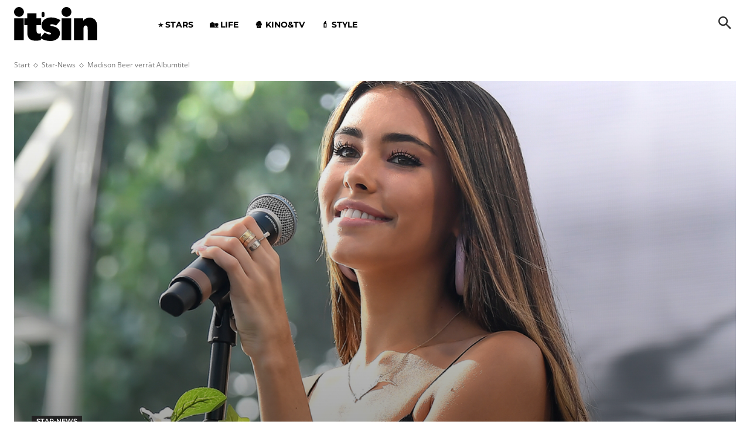

--- FILE ---
content_type: application/x-javascript
request_url: https://cdntrf.com/trf-itsintv.de.js
body_size: 94008
content:
var traffectiveLib;!function(){var r={"./ModuleFactory.js":function(e,t,r){var n=r("./logger.js").logger.l;function i(e){this.modules=e}i.instance=null,i.getInstance=function(e){return i.instance=null===i.instance?new i(e):i.instance},i.prototype._isActive=function(e){return-1<this.modules.indexOf(e)},i.prototype.runIfActive=function(e,t){!1===this._isActive(e)?n(e+" Modul is not active","e"):t()},i.prototype.init=function(e){this.modules=e},t.ModuleFactory=i},"./ad-autorefresher/src/AdAutorefresher.js":function(e,t,r){"use strict";r.r(t);var i=r("./ad-autorefresher/src/UserActivityMonitor.js"),n=r("./ad-autorefresher/src/activity-monitor/UserActivityMonitorListener.js"),a=r("./ad-autorefresher/src/Session.js"),o=r("./ad-autorefresher/src/ElementVisibilityMonitor.js"),s=r("./ad-autorefresher/src/Monitor.js");function d(e){return(d="function"==typeof Symbol&&"symbol"==typeof Symbol.iterator?function(e){return typeof e}:function(e){return e&&"function"==typeof Symbol&&e.constructor===Symbol&&e!==Symbol.prototype?"symbol":typeof e})(e)}function c(e,t){return function(e){if(Array.isArray(e))return e}(e)||function(e,t){var r=null==e?null:"undefined"!=typeof Symbol&&e[Symbol.iterator]||e["@@iterator"];if(null!=r){var n,i,a,o,s=[],d=!0,c=!1;try{if(a=(r=r.call(e)).next,0===t){if(Object(r)!==r)return;d=!1}else for(;!(d=(n=a.call(r)).done)&&(s.push(n.value),s.length!==t);d=!0);}catch(e){c=!0,i=e}finally{try{if(!d&&null!=r.return&&(o=r.return(),Object(o)!==o))return}finally{if(c)throw i}}return s}}(e,t)||p(e,t)||function(){throw new TypeError("Invalid attempt to destructure non-iterable instance.\nIn order to be iterable, non-array objects must have a [Symbol.iterator]() method.")}()}function l(t,e){var r,n=Object.keys(t);return Object.getOwnPropertySymbols&&(r=Object.getOwnPropertySymbols(t),e&&(r=r.filter(function(e){return Object.getOwnPropertyDescriptor(t,e).enumerable})),n.push.apply(n,r)),n}function u(n){for(var e=1;e<arguments.length;e++){var i=null!=arguments[e]?arguments[e]:{};e%2?l(Object(i),!0).forEach(function(e){var t,r;t=n,r=i[e=e],(e=g(e))in t?Object.defineProperty(t,e,{value:r,enumerable:!0,configurable:!0,writable:!0}):t[e]=r}):Object.getOwnPropertyDescriptors?Object.defineProperties(n,Object.getOwnPropertyDescriptors(i)):l(Object(i)).forEach(function(e){Object.defineProperty(n,e,Object.getOwnPropertyDescriptor(i,e))})}return n}function f(e,t){var r,n="undefined"!=typeof Symbol&&e[Symbol.iterator]||e["@@iterator"];if(!n){if(Array.isArray(e)||(n=p(e))||t&&e&&"number"==typeof e.length)return n&&(e=n),r=0,{s:t=function(){},n:function(){return r>=e.length?{done:!0}:{done:!1,value:e[r++]}},e:function(e){throw e},f:t};throw new TypeError("Invalid attempt to iterate non-iterable instance.\nIn order to be iterable, non-array objects must have a [Symbol.iterator]() method.")}var i,a=!0,o=!1;return{s:function(){n=n.call(e)},n:function(){var e=n.next();return a=e.done,e},e:function(e){o=!0,i=e},f:function(){try{a||null==n.return||n.return()}finally{if(o)throw i}}}}function p(e,t){if(e){if("string"==typeof e)return m(e,t);var r={}.toString.call(e).slice(8,-1);return"Map"===(r="Object"===r&&e.constructor?e.constructor.name:r)||"Set"===r?Array.from(e):"Arguments"===r||/^(?:Ui|I)nt(?:8|16|32)(?:Clamped)?Array$/.test(r)?m(e,t):void 0}}function m(e,t){(null==t||t>e.length)&&(t=e.length);for(var r=0,n=Array(t);r<t;r++)n[r]=e[r];return n}function v(e,t){for(var r=0;r<t.length;r++){var n=t[r];n.enumerable=n.enumerable||!1,n.configurable=!0,"value"in n&&(n.writable=!0),Object.defineProperty(e,g(n.key),n)}}function g(e){e=function(e,t){if("object"!=d(e)||!e)return e;var r=e[Symbol.toPrimitive];if(void 0===r)return("string"===t?String:Number)(e);r=r.call(e,t||"default");if("object"!=d(r))return r;throw new TypeError("@@toPrimitive must return a primitive value.")}(e,"string");return"symbol"==d(e)?e:e+""}function y(e,t,r){t=b(t);var n=e,t=h()?Reflect.construct(t,r||[],b(e).constructor):t.apply(e,r);if(t&&("object"==d(t)||"function"==typeof t))return t;if(void 0!==t)throw new TypeError("Derived constructors may only return object or undefined");e=n;if(void 0===e)throw new ReferenceError("this hasn't been initialised - super() hasn't been called");return e}function h(){try{var e=!Boolean.prototype.valueOf.call(Reflect.construct(Boolean,[],function(){}))}catch(e){}return(h=function(){return!!e})()}function b(e){return(b=Object.setPrototypeOf?Object.getPrototypeOf.bind():function(e){return e.__proto__||Object.getPrototypeOf(e)})(e)}function w(e,t){return(w=Object.setPrototypeOf?Object.setPrototypeOf.bind():function(e,t){return e.__proto__=t,e})(e,t)}r=function(e){function n(){var e=0<arguments.length&&void 0!==arguments[0]?arguments[0]:{debugElement:void 0,debug:!1},t=this,r=n;if(t instanceof r)return(t=y(this,n)).elementToregistrationMap=new Map,t.sessionToRegistrationMap=new Map,t.sessions=new Set,t.activityMonitor=new i.default({ignoreIdle:1e3}),t.activityMonitor.registerListener(t),t.activityMonitor.start(),t.l=e.logger,t.monitor=new s.default(t,{debugElement:e.debugElement,silent:!0!==e.debug}),t.monitor.start(),t;throw new TypeError("Cannot call a class as a function")}var t,r=n;if("function"!=typeof e&&null!==e)throw new TypeError("Super expression must either be null or a function");return r.prototype=Object.create(e&&e.prototype,{constructor:{value:r,writable:!0,configurable:!0}}),Object.defineProperty(r,"prototype",{writable:!1}),e&&w(r,e),r=n,(e=[{key:"onUserActivity",value:function(e){e?this._onActivityStarted():this._onActivityStopped()}},{key:"_onActivityStopped",value:function(){var e,t=f(this.sessions);try{for(t.s();!(e=t.n()).done;)e.value.onInactive()}catch(e){t.e(e)}finally{t.f()}}},{key:"_onActivityStarted",value:function(){var e,t=f(this.sessions);try{for(t.s();!(e=t.n()).done;)e.value.onActive()}catch(e){t.e(e)}finally{t.f()}}},{key:"onSessionFinished",value:function(e){var t=e.isActive,r=e.registration;this._cancelSession(e),!1===t||window.traffective.refreshBlacklist[r]||window.traffective.refreshBlacklist[r.classId]||r.refreshCallback()}},{key:"_cancelSession",value:function(e){e.stop(),this.monitor.removeSession(e),this.sessions.delete(e),this.sessionToRegistrationMap.delete(e)}},{key:"registerRefreshBySelector",value:function(e){var t=1<arguments.length&&void 0!==arguments[1]?arguments[1]:{waitFor:5e3,debugElement:void 0},r=(this.l("Refresh registered for ".concat(e),"t",{elementToregistrationMap:this.elementToregistrationMap}),this._findElementBySelector(e));null==r?this.l("Element ".concat(e," does not exist in document."),"e",{func:"registerRefreshBySelector",selector:e}):this.elementToregistrationMap.has(r)?this.l("Element already registered.","e",{func:"registerRefreshBySelector",selector:e}):this.elementToregistrationMap.set(r,u(u({},t),{},{element:r}))}},{key:"unregisterRefreshBySelector",value:function(e){var t=!(1<arguments.length&&void 0!==arguments[1])||arguments[1],r=this._findElementBySelector(e);if(null==r)this.l("Element ".concat(e," does not exist in document."),t?"e":"t",{func:"unregisterRefreshBySelector",selector:e});else if(!1===this.elementToregistrationMap.has(r))this.l("Element ".concat(e," not registered."),t?"w":"t");else{var n,i=this.elementToregistrationMap.get(r),a=(this.elementToregistrationMap.delete(r),f(this.sessionToRegistrationMap));try{for(a.s();!(n=a.n()).done;){var o=c(n.value,2),s=o[0];o[1]===i&&this._cancelSession(s)}}catch(e){a.e(e)}finally{a.f()}this.l("Element ".concat(e," auto refresh unregistered."),"i")}}},{key:"unregisterAllElements",value:function(){var e,t=f(this.sessionToRegistrationMap);try{for(t.s();!(e=t.n()).done;){var r=c(e.value,1)[0];this._cancelSession(r)}}catch(e){t.e(e)}finally{t.f()}this.elementToregistrationMap.clear(),this.l("AdRefresher cleared.","t")}},{key:"refreshOnceByElement",value:function(e){var t=this.elementToregistrationMap.get(e);void 0===t?this.l("Element not registered.","e",{func:"refreshOnceByElement",element:e}):(e=new a.default(t,this),this.sessionToRegistrationMap.set(e,t),this.sessions.add(e),e.setActive(this.activityMonitor.isActive),e.start(),this.monitor.addSession(e))}},{key:"refreshOnceBySelector",value:function(e){e=this._findElementBySelector(e);this.refreshOnceByElement(e)}},{key:"_findElementBySelector",value:function(e){return document.querySelector(e)}}])&&v(r.prototype,e),t&&v(r,t),Object.defineProperty(r,"prototype",{writable:!1}),r}(n.default);r.ElementVisibility=o.default,t.default=r},"./ad-autorefresher/src/Debugger.js":function(e,t,r){"use strict";function i(e){return(i="function"==typeof Symbol&&"symbol"==typeof Symbol.iterator?function(e){return typeof e}:function(e){return e&&"function"==typeof Symbol&&e.constructor===Symbol&&e!==Symbol.prototype?"symbol":typeof e})(e)}function a(e,t){return function(e){if(Array.isArray(e))return e}(e)||function(e,t){var r=null==e?null:"undefined"!=typeof Symbol&&e[Symbol.iterator]||e["@@iterator"];if(null!=r){var n,i,a,o,s=[],d=!0,c=!1;try{if(a=(r=r.call(e)).next,0===t){if(Object(r)!==r)return;d=!1}else for(;!(d=(n=a.call(r)).done)&&(s.push(n.value),s.length!==t);d=!0);}catch(e){c=!0,i=e}finally{try{if(!d&&null!=r.return&&(o=r.return(),Object(o)!==o))return}finally{if(c)throw i}}return s}}(e,t)||s(e,t)||function(){throw new TypeError("Invalid attempt to destructure non-iterable instance.\nIn order to be iterable, non-array objects must have a [Symbol.iterator]() method.")}()}function s(e,t){if(e){if("string"==typeof e)return n(e,t);var r={}.toString.call(e).slice(8,-1);return"Map"===(r="Object"===r&&e.constructor?e.constructor.name:r)||"Set"===r?Array.from(e):"Arguments"===r||/^(?:Ui|I)nt(?:8|16|32)(?:Clamped)?Array$/.test(r)?n(e,t):void 0}}function n(e,t){(null==t||t>e.length)&&(t=e.length);for(var r=0,n=Array(t);r<t;r++)n[r]=e[r];return n}function o(e,t){for(var r=0;r<t.length;r++){var n=t[r];n.enumerable=n.enumerable||!1,n.configurable=!0,"value"in n&&(n.writable=!0),Object.defineProperty(e,function(e){e=function(e,t){if("object"!=i(e)||!e)return e;var r=e[Symbol.toPrimitive];if(void 0===r)return("string"===t?String:Number)(e);r=r.call(e,t||"default");if("object"!=i(r))return r;throw new TypeError("@@toPrimitive must return a primitive value.")}(e,"string");return"symbol"==i(e)?e:e+""}(n.key),n)}}r.r(t);r=function(){function t(e){if(!(this instanceof t))throw new TypeError("Cannot call a class as a function");this.element=e,this.values=new Map}return e=t,(r=[{key:"addValue",value:function(e){this.values.set(e,void 0),this.element.insertAdjacentHTML("beforeend",'<div class="'+e+'"></div>'),this._draw()}},{key:"updateValue",value:function(e,t){this.values.set(e,t),this._draw()}},{key:"_draw",value:function(){var e,t=function(e,t){var r,n="undefined"!=typeof Symbol&&e[Symbol.iterator]||e["@@iterator"];if(!n){if(Array.isArray(e)||(n=s(e))||t&&e&&"number"==typeof e.length)return n&&(e=n),r=0,{s:t=function(){},n:function(){return r>=e.length?{done:!0}:{done:!1,value:e[r++]}},e:function(e){throw e},f:t};throw new TypeError("Invalid attempt to iterate non-iterable instance.\nIn order to be iterable, non-array objects must have a [Symbol.iterator]() method.")}var i,a=!0,o=!1;return{s:function(){n=n.call(e)},n:function(){var e=n.next();return a=e.done,e},e:function(e){o=!0,i=e},f:function(){try{a||null==n.return||n.return()}finally{if(o)throw i}}}}(this.values.entries());try{for(t.s();!(e=t.n()).done;){var r=a(e.value,2),n=r[0],i=r[1];this._drawValue(n,i)}}catch(e){t.e(e)}finally{t.f()}}},{key:"_drawValue",value:function(e,t){var r=this.element.querySelector("."+e);if(null==r)throw new Error("Value Element not found");r.innerHTML=e+": "+(t=void 0===t?"":t)}}])&&o(e.prototype,r),n&&o(e,n),Object.defineProperty(e,"prototype",{writable:!1}),e;var e,r,n}();t.default=r},"./ad-autorefresher/src/ElementVisibilityMonitor.js":function(e,t,r){"use strict";function n(e){return(n="function"==typeof Symbol&&"symbol"==typeof Symbol.iterator?function(e){return typeof e}:function(e){return e&&"function"==typeof Symbol&&e.constructor===Symbol&&e!==Symbol.prototype?"symbol":typeof e})(e)}function i(e,t){for(var r=0;r<t.length;r++){var n=t[r];n.enumerable=n.enumerable||!1,n.configurable=!0,"value"in n&&(n.writable=!0),Object.defineProperty(e,d(n.key),n)}}function d(e){e=function(e,t){if("object"!=n(e)||!e)return e;var r=e[Symbol.toPrimitive];if(void 0===r)return("string"===t?String:Number)(e);r=r.call(e,t||"default");if("object"!=n(r))return r;throw new TypeError("@@toPrimitive must return a primitive value.")}(e,"string");return"symbol"==n(e)?e:e+""}r.r(t);r=function(){return e=function e(t){var r,n=this,i=1<arguments.length&&void 0!==arguments[1]?arguments[1]:{threshold:.5},a=2<arguments.length?arguments[2]:void 0,o=this,s=e;if(!(o instanceof s))throw new TypeError("Cannot call a class as a function");o=this,s=function(e,t){e.forEach(function(e){n.handler.onVisibility(e.isIntersecting)})},(r=d(r="_onVisibilityChange"))in o?Object.defineProperty(o,r,{value:s,enumerable:!0,configurable:!0,writable:!0}):o[r]=s,this.element=t,this.options=i,this.handler=a,this.observer=null},(t=[{key:"start",value:function(){this.observer=new IntersectionObserver(this._onVisibilityChange,{root:null,rootMargin:"0px",threshold:this.options.threshold}),this.observer.observe(this.element)}},{key:"stop",value:function(){var e;null!=(e=this.observer)&&e.disconnect(),this.observer=null}}])&&i(e.prototype,t),r&&i(e,r),Object.defineProperty(e,"prototype",{writable:!1}),e;var e,t,r}();t.default=r},"./ad-autorefresher/src/Monitor.js":function(e,t,r){"use strict";r.r(t);var a=r("./ad-autorefresher/src/Debugger.js");function i(e){return(i="function"==typeof Symbol&&"symbol"==typeof Symbol.iterator?function(e){return typeof e}:function(e){return e&&"function"==typeof Symbol&&e.constructor===Symbol&&e!==Symbol.prototype?"symbol":typeof e})(e)}function o(e,t){return function(e){if(Array.isArray(e))return e}(e)||function(e,t){var r=null==e?null:"undefined"!=typeof Symbol&&e[Symbol.iterator]||e["@@iterator"];if(null!=r){var n,i,a,o,s=[],d=!0,c=!1;try{if(a=(r=r.call(e)).next,0===t){if(Object(r)!==r)return;d=!1}else for(;!(d=(n=a.call(r)).done)&&(s.push(n.value),s.length!==t);d=!0);}catch(e){c=!0,i=e}finally{try{if(!d&&null!=r.return&&(o=r.return(),Object(o)!==o))return}finally{if(c)throw i}}return s}}(e,t)||s(e,t)||function(){throw new TypeError("Invalid attempt to destructure non-iterable instance.\nIn order to be iterable, non-array objects must have a [Symbol.iterator]() method.")}()}function s(e,t){if(e){if("string"==typeof e)return n(e,t);var r={}.toString.call(e).slice(8,-1);return"Map"===(r="Object"===r&&e.constructor?e.constructor.name:r)||"Set"===r?Array.from(e):"Arguments"===r||/^(?:Ui|I)nt(?:8|16|32)(?:Clamped)?Array$/.test(r)?n(e,t):void 0}}function n(e,t){(null==t||t>e.length)&&(t=e.length);for(var r=0,n=Array(t);r<t;r++)n[r]=e[r];return n}function d(e,t){for(var r=0;r<t.length;r++){var n=t[r];n.enumerable=n.enumerable||!1,n.configurable=!0,"value"in n&&(n.writable=!0),Object.defineProperty(e,function(e){e=function(e,t){if("object"!=i(e)||!e)return e;var r=e[Symbol.toPrimitive];if(void 0===r)return("string"===t?String:Number)(e);r=r.call(e,t||"default");if("object"!=i(r))return r;throw new TypeError("@@toPrimitive must return a primitive value.")}(e,"string");return"symbol"==i(e)?e:e+""}(n.key),n)}}r=function(){return e=function e(t){var r=1<arguments.length&&void 0!==arguments[1]?arguments[1]:{debugElement:void 0,silent:!0},n=this,i=e;if(!(n instanceof i))throw new TypeError("Cannot call a class as a function");this.options=r,this.autorefresher=t,this.sessionDebuggers=new Map,this.updateInterval=null,this.mainDebugger=null,!1===r.silent&&void 0!==r.debugElement&&(this.mainDebugger=new a.default(r.debugElement),this.mainDebugger.addValue("User_Active"))},(t=[{key:"start",value:function(){var e=this;this.options.silent||(this.updateInterval=window.setInterval(function(){return e._update()},100))}},{key:"stop",value:function(){window.clearInterval(this.updateInterval)}},{key:"addSession",value:function(e){var t;void 0===e.registration.debugElement||this.options.silent||((t=new a.default(e.registration.debugElement)).addValue("Elapsed_Time"),t.addValue("Visible"),this.sessionDebuggers.set(e,t))}},{key:"removeSession",value:function(e){this.sessionDebuggers.delete(e)}},{key:"_update",value:function(){this._updateMain(),this._updateAds()}},{key:"_updateMain",value:function(){null!==this.mainDebugger&&this.mainDebugger.updateValue("User_Active",this.autorefresher.activityMonitor.isActive)}},{key:"_updateAds",value:function(){var e,t=function(e,t){var r,n="undefined"!=typeof Symbol&&e[Symbol.iterator]||e["@@iterator"];if(!n){if(Array.isArray(e)||(n=s(e))||t&&e&&"number"==typeof e.length)return n&&(e=n),r=0,{s:t=function(){},n:function(){return r>=e.length?{done:!0}:{done:!1,value:e[r++]}},e:function(e){throw e},f:t};throw new TypeError("Invalid attempt to iterate non-iterable instance.\nIn order to be iterable, non-array objects must have a [Symbol.iterator]() method.")}var i,a=!0,o=!1;return{s:function(){n=n.call(e)},n:function(){var e=n.next();return a=e.done,e},e:function(e){o=!0,i=e},f:function(){try{a||null==n.return||n.return()}finally{if(o)throw i}}}}(this.sessionDebuggers.entries());try{for(t.s();!(e=t.n()).done;){var r=o(e.value,2),n=r[0],i=r[1];i.updateValue("Elapsed_Time",n.elapsed),i.updateValue("Visible",n.isElementVisible),n.registration.element.style.borderColor=.5<n.isElementVisible?"green":"red"}}catch(e){t.e(e)}finally{t.f()}}}])&&d(e.prototype,t),r&&d(e,r),Object.defineProperty(e,"prototype",{writable:!1}),e;var e,t,r}();t.default=r},"./ad-autorefresher/src/Session.js":function(e,t,r){"use strict";r.r(t);r("./ad-autorefresher/src/Debugger.js");var a=r("./ad-autorefresher/src/ElementVisibilityMonitor.js");function i(e){return(i="function"==typeof Symbol&&"symbol"==typeof Symbol.iterator?function(e){return typeof e}:function(e){return e&&"function"==typeof Symbol&&e.constructor===Symbol&&e!==Symbol.prototype?"symbol":typeof e})(e)}function n(e,t){for(var r=0;r<t.length;r++){var n=t[r];n.enumerable=n.enumerable||!1,n.configurable=!0,"value"in n&&(n.writable=!0),Object.defineProperty(e,function(e){e=function(e,t){if("object"!=i(e)||!e)return e;var r=e[Symbol.toPrimitive];if(void 0===r)return("string"===t?String:Number)(e);r=r.call(e,t||"default");if("object"!=i(r))return r;throw new TypeError("@@toPrimitive must return a primitive value.")}(e,"string");return"symbol"==i(e)?e:e+""}(n.key),n)}}r=function(){return e=function e(){var t=0<arguments.length&&void 0!==arguments[0]?arguments[0]:{waitFor:5e3,debugElement:void 0,visibilityThreshold:.5},r=1<arguments.length?arguments[1]:void 0,n=this,i=e;if(!(n instanceof i))throw new TypeError("Cannot call a class as a function");this.registration=t,this.handler=r,this.elapsed=0,this.lastActivity=Date.now(),this.timer=null,this.visibilityMonitor=new a.default(t.element,{threshold:t.visibilityThreshold},this),this.isElementVisible=!1,this.isUserActive=!1,this.isElementActive=!1,this.active=!0},(t=[{key:"isActive",get:function(){return this.active}},{key:"start",value:function(){this.active=!0,this.visibilityMonitor.start()}},{key:"stop",value:function(){this.active=!1,this._finish()}},{key:"_finish",value:function(){this.visibilityMonitor.stop()}},{key:"_updateConditions",value:function(){var e=this._checkElementActive();e!==this.isElementActive&&(!0===(this.isElementActive=e)?this._onElementActive():this._onElementInactive())}},{key:"_onElementActive",value:function(){var e=this,t=this.registration.waitFor-this.elapsed;this.lastActivity=Date.now(),this.timer=window.setTimeout(function(){return e._onRefreshTimeReached()},t)}},{key:"_onElementInactive",value:function(){window.clearTimeout(this.timer),this.timer=null,this.elapsed+=Date.now()-this.lastActivity}},{key:"_checkElementActive",value:function(){return!0===this.isElementVisible&&!0===this.isUserActive}},{key:"onVisibility",value:function(e){this.isElementVisible=e,this._updateConditions()}},{key:"setActive",value:function(e){e?this.onActive():this.onInactive()}},{key:"onActive",value:function(){this.isUserActive=!0,this._updateConditions()}},{key:"onInactive",value:function(){this.isUserActive=!1,this._updateConditions()}},{key:"_onRefreshTimeReached",value:function(){this._finish(),this.handler.onSessionFinished(this)}}])&&n(e.prototype,t),r&&n(e,r),Object.defineProperty(e,"prototype",{writable:!1}),e;var e,t,r}();t.default=r},"./ad-autorefresher/src/UserActivityMonitor.js":function(e,t,r){"use strict";r.r(t);var i=r("./ad-autorefresher/src/activity-sensor/MouseSensor.js"),n=r("./ad-autorefresher/src/activity-sensor/SensorListener.js"),a=r("./ad-autorefresher/src/activity-sensor/KeySensor.js");function o(e){return(o="function"==typeof Symbol&&"symbol"==typeof Symbol.iterator?function(e){return typeof e}:function(e){return e&&"function"==typeof Symbol&&e.constructor===Symbol&&e!==Symbol.prototype?"symbol":typeof e})(e)}function s(e,t){var r,n="undefined"!=typeof Symbol&&e[Symbol.iterator]||e["@@iterator"];if(!n){if(Array.isArray(e)||(n=function(e,t){if(e){if("string"==typeof e)return d(e,t);var r={}.toString.call(e).slice(8,-1);return"Map"===(r="Object"===r&&e.constructor?e.constructor.name:r)||"Set"===r?Array.from(e):"Arguments"===r||/^(?:Ui|I)nt(?:8|16|32)(?:Clamped)?Array$/.test(r)?d(e,t):void 0}}(e))||t&&e&&"number"==typeof e.length)return n&&(e=n),r=0,{s:t=function(){},n:function(){return r>=e.length?{done:!0}:{done:!1,value:e[r++]}},e:function(e){throw e},f:t};throw new TypeError("Invalid attempt to iterate non-iterable instance.\nIn order to be iterable, non-array objects must have a [Symbol.iterator]() method.")}var i,a=!0,o=!1;return{s:function(){n=n.call(e)},n:function(){var e=n.next();return a=e.done,e},e:function(e){o=!0,i=e},f:function(){try{a||null==n.return||n.return()}finally{if(o)throw i}}}}function d(e,t){(null==t||t>e.length)&&(t=e.length);for(var r=0,n=Array(t);r<t;r++)n[r]=e[r];return n}function c(e,t){for(var r=0;r<t.length;r++){var n=t[r];n.enumerable=n.enumerable||!1,n.configurable=!0,"value"in n&&(n.writable=!0),Object.defineProperty(e,function(e){e=function(e,t){if("object"!=o(e)||!e)return e;var r=e[Symbol.toPrimitive];if(void 0===r)return("string"===t?String:Number)(e);r=r.call(e,t||"default");if("object"!=o(r))return r;throw new TypeError("@@toPrimitive must return a primitive value.")}(e,"string");return"symbol"==o(e)?e:e+""}(n.key),n)}}function l(e,t,r){t=f(t);var n=e,t=u()?Reflect.construct(t,r||[],f(e).constructor):t.apply(e,r);if(t&&("object"==o(t)||"function"==typeof t))return t;if(void 0!==t)throw new TypeError("Derived constructors may only return object or undefined");e=n;if(void 0===e)throw new ReferenceError("this hasn't been initialised - super() hasn't been called");return e}function u(){try{var e=!Boolean.prototype.valueOf.call(Reflect.construct(Boolean,[],function(){}))}catch(e){}return(u=function(){return!!e})()}function f(e){return(f=Object.setPrototypeOf?Object.getPrototypeOf.bind():function(e){return e.__proto__||Object.getPrototypeOf(e)})(e)}function p(e,t){return(p=Object.setPrototypeOf?Object.setPrototypeOf.bind():function(e,t){return e.__proto__=t,e})(e,t)}r=function(e){function n(){var e=0<arguments.length&&void 0!==arguments[0]?arguments[0]:{ignoreIdle:1e3},t=this,r=n;if(t instanceof r)return(t=l(this,n)).options=e,t.listeners=[],t.mouseSensor=new i.default,t.mouseSensor.addListener(t),t.keySensor=new a.default,t.keySensor.addListener(t),t.lastActivity=Date.now(),t.idleTimer=null,t.isActive=!0,t;throw new TypeError("Cannot call a class as a function")}var t,r=n;if("function"!=typeof e&&null!==e)throw new TypeError("Super expression must either be null or a function");return r.prototype=Object.create(e&&e.prototype,{constructor:{value:r,writable:!0,configurable:!0}}),Object.defineProperty(r,"prototype",{writable:!1}),e&&p(r,e),r=n,(e=[{key:"_notify",value:function(){var e,t=s(this.listeners);try{for(t.s();!(e=t.n()).done;)e.value.onUserActivity()}catch(e){t.e(e)}finally{t.f()}}},{key:"onActivity",value:function(){if(null===this.lastActivity){this.lastActivity=Date.now(),this.isActive=!0;var e,t=s(this.listeners);try{for(t.s();!(e=t.n()).done;)e.value.onUserActivity(!0)}catch(e){t.e(e)}finally{t.f()}this._waitForIdle()}}},{key:"registerListener",value:function(e){this.listeners.push(e)}},{key:"_waitForIdle",value:function(){var r=this;null!==this.idleTimer&&window.clearTimeout(this.idleTimer),this.idleTimer=window.setTimeout(function(){r.idleTimer=null,r.lastActivity=null,r.isActive=!1;var e,t=s(r.listeners);try{for(t.s();!(e=t.n()).done;)e.value.onUserActivity(!1)}catch(e){t.e(e)}finally{t.f()}},this.options.ignoreIdle)}},{key:"start",value:function(){this.mouseSensor.start(),this.keySensor.start(),this._waitForIdle()}},{key:"stop",value:function(){this.keySensor.stop(),this.mouseSensor.stop()}}])&&c(r.prototype,e),t&&c(r,t),Object.defineProperty(r,"prototype",{writable:!1}),r}(n.default);t.default=r},"./ad-autorefresher/src/activity-monitor/UserActivityMonitorListener.js":function(e,t,r){"use strict";function i(e){return(i="function"==typeof Symbol&&"symbol"==typeof Symbol.iterator?function(e){return typeof e}:function(e){return e&&"function"==typeof Symbol&&e.constructor===Symbol&&e!==Symbol.prototype?"symbol":typeof e})(e)}function a(e,t){for(var r=0;r<t.length;r++){var n=t[r];n.enumerable=n.enumerable||!1,n.configurable=!0,"value"in n&&(n.writable=!0),Object.defineProperty(e,function(e){e=function(e,t){if("object"!=i(e)||!e)return e;var r=e[Symbol.toPrimitive];if(void 0===r)return("string"===t?String:Number)(e);r=r.call(e,t||"default");if("object"!=i(r))return r;throw new TypeError("@@toPrimitive must return a primitive value.")}(e,"string");return"symbol"==i(e)?e:e+""}(n.key),n)}}r.r(t);r=function(){function e(){if(!(this instanceof e))throw new TypeError("Cannot call a class as a function")}return t=e,(r=[{key:"onUserActivity",value:function(){}}])&&a(t.prototype,r),n&&a(t,n),Object.defineProperty(t,"prototype",{writable:!1}),t;var t,r,n}();t.default=r},"./ad-autorefresher/src/activity-sensor/KeySensor.js":function(e,t,r){"use strict";function i(e){return(i="function"==typeof Symbol&&"symbol"==typeof Symbol.iterator?function(e){return typeof e}:function(e){return e&&"function"==typeof Symbol&&e.constructor===Symbol&&e!==Symbol.prototype?"symbol":typeof e})(e)}function a(e,t){var r,n="undefined"!=typeof Symbol&&e[Symbol.iterator]||e["@@iterator"];if(!n){if(Array.isArray(e)||(n=function(e,t){if(e){if("string"==typeof e)return s(e,t);var r={}.toString.call(e).slice(8,-1);return"Map"===(r="Object"===r&&e.constructor?e.constructor.name:r)||"Set"===r?Array.from(e):"Arguments"===r||/^(?:Ui|I)nt(?:8|16|32)(?:Clamped)?Array$/.test(r)?s(e,t):void 0}}(e))||t&&e&&"number"==typeof e.length)return n&&(e=n),r=0,{s:t=function(){},n:function(){return r>=e.length?{done:!0}:{done:!1,value:e[r++]}},e:function(e){throw e},f:t};throw new TypeError("Invalid attempt to iterate non-iterable instance.\nIn order to be iterable, non-array objects must have a [Symbol.iterator]() method.")}var i,a=!0,o=!1;return{s:function(){n=n.call(e)},n:function(){var e=n.next();return a=e.done,e},e:function(e){o=!0,i=e},f:function(){try{a||null==n.return||n.return()}finally{if(o)throw i}}}}function s(e,t){(null==t||t>e.length)&&(t=e.length);for(var r=0,n=Array(t);r<t;r++)n[r]=e[r];return n}function n(e,t){for(var r=0;r<t.length;r++){var n=t[r];n.enumerable=n.enumerable||!1,n.configurable=!0,"value"in n&&(n.writable=!0),Object.defineProperty(e,function(e){e=function(e,t){if("object"!=i(e)||!e)return e;var r=e[Symbol.toPrimitive];if(void 0===r)return("string"===t?String:Number)(e);r=r.call(e,t||"default");if("object"!=i(r))return r;throw new TypeError("@@toPrimitive must return a primitive value.")}(e,"string");return"symbol"==i(e)?e:e+""}(n.key),n)}}function o(e,t,r){t=c(t);var n=e,t=d()?Reflect.construct(t,r||[],c(e).constructor):t.apply(e,r);if(t&&("object"==i(t)||"function"==typeof t))return t;if(void 0!==t)throw new TypeError("Derived constructors may only return object or undefined");e=n;if(void 0===e)throw new ReferenceError("this hasn't been initialised - super() hasn't been called");return e}function d(){try{var e=!Boolean.prototype.valueOf.call(Reflect.construct(Boolean,[],function(){}))}catch(e){}return(d=function(){return!!e})()}function c(e){return(c=Object.setPrototypeOf?Object.getPrototypeOf.bind():function(e){return e.__proto__||Object.getPrototypeOf(e)})(e)}function l(e,t){return(l=Object.setPrototypeOf?Object.setPrototypeOf.bind():function(e,t){return e.__proto__=t,e})(e,t)}r.r(t);r=function(e){function i(){var e;if(this instanceof i)return(e=o(this,i)).callbacks={},e;throw new TypeError("Cannot call a class as a function")}var t,r=i;if("function"!=typeof e&&null!==e)throw new TypeError("Super expression must either be null or a function");return r.prototype=Object.create(e&&e.prototype,{constructor:{value:r,writable:!0,configurable:!0}}),Object.defineProperty(r,"prototype",{writable:!1}),e&&l(r,e),r=i,(e=[{key:"start",value:function(){var e,t=this,r=a(i.Events);try{for(r.s();!(e=r.n()).done;){var n=e.value;this.callbacks[n]=function(){return t._onActivity()},document.addEventListener(n,this.callbacks[n],!0)}}catch(e){r.e(e)}finally{r.f()}}},{key:"stop",value:function(){var e,t=a(i.Events);try{for(t.s();!(e=t.n()).done;){var r=e.value;document.removeEventListener(r,this.callbacks[r])}}catch(e){t.e(e)}finally{t.f()}this.callbacks={}}},{key:"_onActivity",value:function(){this._notify()}}])&&n(r.prototype,e),t&&n(r,t),Object.defineProperty(r,"prototype",{writable:!1}),r}(r("./ad-autorefresher/src/activity-sensor/Sensor.js").default);r.Events=["keydown","keyup"],t.default=r},"./ad-autorefresher/src/activity-sensor/MouseSensor.js":function(e,t,r){"use strict";function i(e){return(i="function"==typeof Symbol&&"symbol"==typeof Symbol.iterator?function(e){return typeof e}:function(e){return e&&"function"==typeof Symbol&&e.constructor===Symbol&&e!==Symbol.prototype?"symbol":typeof e})(e)}function a(e,t){var r,n="undefined"!=typeof Symbol&&e[Symbol.iterator]||e["@@iterator"];if(!n){if(Array.isArray(e)||(n=function(e,t){if(e){if("string"==typeof e)return s(e,t);var r={}.toString.call(e).slice(8,-1);return"Map"===(r="Object"===r&&e.constructor?e.constructor.name:r)||"Set"===r?Array.from(e):"Arguments"===r||/^(?:Ui|I)nt(?:8|16|32)(?:Clamped)?Array$/.test(r)?s(e,t):void 0}}(e))||t&&e&&"number"==typeof e.length)return n&&(e=n),r=0,{s:t=function(){},n:function(){return r>=e.length?{done:!0}:{done:!1,value:e[r++]}},e:function(e){throw e},f:t};throw new TypeError("Invalid attempt to iterate non-iterable instance.\nIn order to be iterable, non-array objects must have a [Symbol.iterator]() method.")}var i,a=!0,o=!1;return{s:function(){n=n.call(e)},n:function(){var e=n.next();return a=e.done,e},e:function(e){o=!0,i=e},f:function(){try{a||null==n.return||n.return()}finally{if(o)throw i}}}}function s(e,t){(null==t||t>e.length)&&(t=e.length);for(var r=0,n=Array(t);r<t;r++)n[r]=e[r];return n}function n(e,t){for(var r=0;r<t.length;r++){var n=t[r];n.enumerable=n.enumerable||!1,n.configurable=!0,"value"in n&&(n.writable=!0),Object.defineProperty(e,function(e){e=function(e,t){if("object"!=i(e)||!e)return e;var r=e[Symbol.toPrimitive];if(void 0===r)return("string"===t?String:Number)(e);r=r.call(e,t||"default");if("object"!=i(r))return r;throw new TypeError("@@toPrimitive must return a primitive value.")}(e,"string");return"symbol"==i(e)?e:e+""}(n.key),n)}}function o(e,t,r){t=c(t);var n=e,t=d()?Reflect.construct(t,r||[],c(e).constructor):t.apply(e,r);if(t&&("object"==i(t)||"function"==typeof t))return t;if(void 0!==t)throw new TypeError("Derived constructors may only return object or undefined");e=n;if(void 0===e)throw new ReferenceError("this hasn't been initialised - super() hasn't been called");return e}function d(){try{var e=!Boolean.prototype.valueOf.call(Reflect.construct(Boolean,[],function(){}))}catch(e){}return(d=function(){return!!e})()}function c(e){return(c=Object.setPrototypeOf?Object.getPrototypeOf.bind():function(e){return e.__proto__||Object.getPrototypeOf(e)})(e)}function l(e,t){return(l=Object.setPrototypeOf?Object.setPrototypeOf.bind():function(e,t){return e.__proto__=t,e})(e,t)}r.r(t);r=function(e){function i(){var e;if(this instanceof i)return(e=o(this,i)).callbacks={},e;throw new TypeError("Cannot call a class as a function")}var t,r=i;if("function"!=typeof e&&null!==e)throw new TypeError("Super expression must either be null or a function");return r.prototype=Object.create(e&&e.prototype,{constructor:{value:r,writable:!0,configurable:!0}}),Object.defineProperty(r,"prototype",{writable:!1}),e&&l(r,e),r=i,(e=[{key:"start",value:function(){var e,t=this,r=a(i.Events);try{for(r.s();!(e=r.n()).done;){var n=e.value;this.callbacks[n]=function(){return t._onActivity()},document.addEventListener(n,this.callbacks[n],!0)}}catch(e){r.e(e)}finally{r.f()}}},{key:"stop",value:function(){var e,t=a(i.Events);try{for(t.s();!(e=t.n()).done;){var r=e.value;document.removeEventListener(r,this.callbacks[r])}}catch(e){t.e(e)}finally{t.f()}this.callbacks={}}},{key:"_onActivity",value:function(){this._notify()}}])&&n(r.prototype,e),t&&n(r,t),Object.defineProperty(r,"prototype",{writable:!1}),r}(r("./ad-autorefresher/src/activity-sensor/Sensor.js").default);r.Events=["mousedown","mousemove","scroll","touchstart"],t.default=r},"./ad-autorefresher/src/activity-sensor/Sensor.js":function(e,t,r){"use strict";function i(e){return(i="function"==typeof Symbol&&"symbol"==typeof Symbol.iterator?function(e){return typeof e}:function(e){return e&&"function"==typeof Symbol&&e.constructor===Symbol&&e!==Symbol.prototype?"symbol":typeof e})(e)}function a(e,t){var r,n="undefined"!=typeof Symbol&&e[Symbol.iterator]||e["@@iterator"];if(!n){if(Array.isArray(e)||(n=function(e,t){if(e){if("string"==typeof e)return s(e,t);var r={}.toString.call(e).slice(8,-1);return"Map"===(r="Object"===r&&e.constructor?e.constructor.name:r)||"Set"===r?Array.from(e):"Arguments"===r||/^(?:Ui|I)nt(?:8|16|32)(?:Clamped)?Array$/.test(r)?s(e,t):void 0}}(e))||t&&e&&"number"==typeof e.length)return n&&(e=n),r=0,{s:t=function(){},n:function(){return r>=e.length?{done:!0}:{done:!1,value:e[r++]}},e:function(e){throw e},f:t};throw new TypeError("Invalid attempt to iterate non-iterable instance.\nIn order to be iterable, non-array objects must have a [Symbol.iterator]() method.")}var i,a=!0,o=!1;return{s:function(){n=n.call(e)},n:function(){var e=n.next();return a=e.done,e},e:function(e){o=!0,i=e},f:function(){try{a||null==n.return||n.return()}finally{if(o)throw i}}}}function s(e,t){(null==t||t>e.length)&&(t=e.length);for(var r=0,n=Array(t);r<t;r++)n[r]=e[r];return n}function o(e,t){for(var r=0;r<t.length;r++){var n=t[r];n.enumerable=n.enumerable||!1,n.configurable=!0,"value"in n&&(n.writable=!0),Object.defineProperty(e,function(e){e=function(e,t){if("object"!=i(e)||!e)return e;var r=e[Symbol.toPrimitive];if(void 0===r)return("string"===t?String:Number)(e);r=r.call(e,t||"default");if("object"!=i(r))return r;throw new TypeError("@@toPrimitive must return a primitive value.")}(e,"string");return"symbol"==i(e)?e:e+""}(n.key),n)}}r.r(t);r=function(){function e(){if(!(this instanceof e))throw new TypeError("Cannot call a class as a function");this.listeners=[]}return t=e,(r=[{key:"addListener",value:function(e){this.listeners.push(e)}},{key:"_notify",value:function(){var e,t=a(this.listeners);try{for(t.s();!(e=t.n()).done;)e.value.onActivity()}catch(e){t.e(e)}finally{t.f()}}}])&&o(t.prototype,r),n&&o(t,n),Object.defineProperty(t,"prototype",{writable:!1}),t;var t,r,n}();t.default=r},"./ad-autorefresher/src/activity-sensor/SensorListener.js":function(e,t,r){"use strict";function i(e){return(i="function"==typeof Symbol&&"symbol"==typeof Symbol.iterator?function(e){return typeof e}:function(e){return e&&"function"==typeof Symbol&&e.constructor===Symbol&&e!==Symbol.prototype?"symbol":typeof e})(e)}function a(e,t){for(var r=0;r<t.length;r++){var n=t[r];n.enumerable=n.enumerable||!1,n.configurable=!0,"value"in n&&(n.writable=!0),Object.defineProperty(e,function(e){e=function(e,t){if("object"!=i(e)||!e)return e;var r=e[Symbol.toPrimitive];if(void 0===r)return("string"===t?String:Number)(e);r=r.call(e,t||"default");if("object"!=i(r))return r;throw new TypeError("@@toPrimitive must return a primitive value.")}(e,"string");return"symbol"==i(e)?e:e+""}(n.key),n)}}r.r(t);r=function(){function e(){if(!(this instanceof e))throw new TypeError("Cannot call a class as a function")}return t=e,(r=[{key:"onActivity",value:function(){}}])&&a(t.prototype,r),n&&a(t,n),Object.defineProperty(t,"prototype",{writable:!1}),t;var t,r,n}();t.default=r},"./ad-lib/templates/mobile-skin.js":function(e,t,f){function a(e){return(a="function"==typeof Symbol&&"symbol"==typeof Symbol.iterator?function(e){return typeof e}:function(e){return e&&"function"==typeof Symbol&&e.constructor===Symbol&&e!==Symbol.prototype?"symbol":typeof e})(e)}function p(e,t){return function(e){if(Array.isArray(e))return e}(e)||function(e,t){var r=null==e?null:"undefined"!=typeof Symbol&&e[Symbol.iterator]||e["@@iterator"];if(null!=r){var n,i,a,o,s=[],d=!0,c=!1;try{if(a=(r=r.call(e)).next,0===t){if(Object(r)!==r)return;d=!1}else for(;!(d=(n=a.call(r)).done)&&(s.push(n.value),s.length!==t);d=!0);}catch(e){c=!0,i=e}finally{try{if(!d&&null!=r.return&&(o=r.return(),Object(o)!==o))return}finally{if(c)throw i}}return s}}(e,t)||s(e,t)||function(){throw new TypeError("Invalid attempt to destructure non-iterable instance.\nIn order to be iterable, non-array objects must have a [Symbol.iterator]() method.")}()}function m(e,t){var r,n="undefined"!=typeof Symbol&&e[Symbol.iterator]||e["@@iterator"];if(!n){if(Array.isArray(e)||(n=s(e))||t&&e&&"number"==typeof e.length)return n&&(e=n),r=0,{s:t=function(){},n:function(){return r>=e.length?{done:!0}:{done:!1,value:e[r++]}},e:function(e){throw e},f:t};throw new TypeError("Invalid attempt to iterate non-iterable instance.\nIn order to be iterable, non-array objects must have a [Symbol.iterator]() method.")}var i,a=!0,o=!1;return{s:function(){n=n.call(e)},n:function(){var e=n.next();return a=e.done,e},e:function(e){o=!0,i=e},f:function(){try{a||null==n.return||n.return()}finally{if(o)throw i}}}}function s(e,t){if(e){if("string"==typeof e)return n(e,t);var r={}.toString.call(e).slice(8,-1);return"Map"===(r="Object"===r&&e.constructor?e.constructor.name:r)||"Set"===r?Array.from(e):"Arguments"===r||/^(?:Ui|I)nt(?:8|16|32)(?:Clamped)?Array$/.test(r)?n(e,t):void 0}}function n(e,t){(null==t||t>e.length)&&(t=e.length);for(var r=0,n=Array(t);r<t;r++)n[r]=e[r];return n}function r(t,e){var r,n=Object.keys(t);return Object.getOwnPropertySymbols&&(r=Object.getOwnPropertySymbols(t),e&&(r=r.filter(function(e){return Object.getOwnPropertyDescriptor(t,e).enumerable})),n.push.apply(n,r)),n}function v(n){for(var e=1;e<arguments.length;e++){var i=null!=arguments[e]?arguments[e]:{};e%2?r(Object(i),!0).forEach(function(e){var t,r;t=n,r=i[e=e],(e=function(e){e=function(e,t){if("object"!=a(e)||!e)return e;var r=e[Symbol.toPrimitive];if(void 0===r)return("string"===t?String:Number)(e);r=r.call(e,t||"default");if("object"!=a(r))return r;throw new TypeError("@@toPrimitive must return a primitive value.")}(e,"string");return"symbol"==a(e)?e:e+""}(e))in t?Object.defineProperty(t,e,{value:r,enumerable:!0,configurable:!0,writable:!0}):t[e]=r}):Object.getOwnPropertyDescriptors?Object.defineProperties(n,Object.getOwnPropertyDescriptors(i)):r(Object(i)).forEach(function(e){Object.defineProperty(n,e,Object.getOwnPropertyDescriptor(i,e))})}return n}var c=f("./utils.js").utils,g={topBanner:{contentId:"FT_topBanner",elementId:"trf-top-banner",closable:!0,width:320,height:100,anchor:{selector:"header",insertPosition:"before",sticky:!0,dynamic:!0},overlapSelectors:["green-video"]},bottomBanner:{elementId:"traffective-ad-Mobile_Sticky",closable:!0,width:320,anchor:{selector:"footer",insertPosition:"before",sticky:!1,dynamic:!1},overlapSelectors:["green-video"]},pageBanner:{contentId:"FT_mhpa",elementId:"Mobile_Pos2",selector:".Mobile_Pos2",height:600}},y={observers:[],containers:{}};function i(e,t){var r=document.getElementById("trf-mobile-skin-styles")||document.createElement("style"),r=(r.id||(r.id="trf-mobile-skin-styles",r.textContent=f("./ad-lib/templates/style.js").styles,document.head.appendChild(r)),{bottomBanner:v(v(v({},g.bottomBanner),null==e?void 0:e.bottomBanner),{},{anchor:v(v({},g.bottomBanner.anchor),null==e||null==(r=e.bottomBanner)?void 0:r.anchor)}),topBanner:v(v(v({},g.topBanner),null==e?void 0:e.topBanner),{},{anchor:v(v({},g.topBanner.anchor),null==e||null==(r=e.topBanner)?void 0:r.anchor)}),pageBanner:v(v({},g.pageBanner),null==e?void 0:e.pageBanner)}),e=(window.traffective.ds.logger.l("[Mobile Skin] Provided mobile skin options","t",e),window.traffective.ds.logger.l("[Mobile Skin] Rendering mobile skin","t",r),h(r.bottomBanner,"bottom")),n=h(r.topBanner,"top"),i=h(r.pageBanner,"page"),d=(y.containers.top=n,y.containers.page=i,y.containers.bottom=e,t?((a=document.createElement("iframe")).frameBorder=0,e.appendChild(a),a.contentWindow.document.open(),a.contentWindow.document.write(t),a.contentWindow.document.close(),window.traffective.ds.logger.l("[Mobile Skin] Ad source was manually loaded","t")):window.traffective.ds.logger.l("[Mobile Skin] Ad source was directly delivered","t"),a=a||e.querySelector("iframe")),c=r,l=(window.traffective.ds.logger.l("[Mobile Skin] Ad Frame selected","t",d),!1),u=!1,n=(d.contentDocument.body.style.margin="auto",d.width=c.bottomBanner.width,d.height=c.bottomBanner.height,d.style.display="block",d.margin="auto",d.contentDocument.getElementById(c.topBanner.contentId)),i=d.contentDocument.getElementById(c.pageBanner.contentId);n&&(b(y.containers.top,n,c.topBanner),l=!0),i&&(b(y.containers.page,i,c.pageBanner),u=!0),l&&u||(window.traffective.ds.logger.l("[Mobile Skin] Some elements were not ready. Observing for changes.","t",{topBanner:n,pageBanner:i,adFrame:d}),(n=new MutationObserver(function(e,t){var r,n=m(e);try{for(n.s();!(r=n.n()).done;){var i=r.value;if(i.addedNodes){var a,o=m(i.addedNodes);try{for(o.s();!(a=o.n()).done;){var s=a.value;s.id!==c.topBanner.contentId||l||(b(y.containers.top,s,c.topBanner,d.contentDocument.head.children[0].cloneNode()),l=!0),s.id!==c.pageBanner.contentId||u||(b(y.containers.page,s,c.pageBanner,d.contentDocument.head.children[0].cloneNode()),u=!0),u&&l&&(window.traffective.ds.logger.l("[Mobile Skin] Disconnecting observer","t"),t.disconnect())}}catch(e){o.e(e)}finally{o.f()}}}}catch(e){n.e(e)}finally{n.f()}})).observe(d.contentDocument.body,{childList:!0,subtree:!0}),y.observers.push(n));var e=(t=c).bottomBanner,a=t.topBanner,t=t.pageBanner,o=(window.traffective.ds.logger.l("Container Configs","t",[e,a,t]),y.containers.top),s=y.containers.bottom,e=y.containers.page;window.traffective.ds.logger.l("Containers","t",[s,o,e]),(a=new IntersectionObserver(function(e){e=p(e,1)[0];e.isIntersecting?(o.classList.add("trf-skin-hidden"),s.classList.add("trf-skin-hidden")):(e.boundingClientRect.y<e.rootBounds.height/2?s:o).classList.remove("trf-skin-hidden")},{root:null,threshold:0})).observe(e),y.observers.push(a)}function h(t,e){var r=function(e){if(e.elementId){var t=document.getElementById(e.elementId);if(t)return t}if(e.selector){t=document.querySelector(e.selector);if(t)return t}}(t);if(r)return"bottom"!==e&&(r.replaceChildren(),r.style.removeProperty("display")),"page"!==e&&r.classList.add("trf-skin-hidden"),"bottom"===e&&"none"===r.style.display&&r.style.removeProperty("display"),r;var n,i,a,o,s,d=document.createElement("div");return d.id=t.elementId,t.anchor&&(t.anchor.selector?((n=document.querySelector(t.anchor.selector))?"before"===t.anchor.position?n.parentNode.insertBefore(d,n):n.after(d):(window.traffective.ds.logger.l("[prepareContainer] No element found for anchor selector. Adding element to body instead.","e",t),document.body.appendChild(d)),n&&c.checkObjSafelyForBool(t.anchor,"sticky")&&(c.checkObjSafelyForBool(t.anchor,"dynamic")&&(i=!1,a=function(){i||(window.requestAnimationFrame(function(){l(d,n,e),i=!1}),i=!0)},(r=new IntersectionObserver(function(e){e.forEach(function(e){e.isIntersecting?window.addEventListener("scroll",a,{passive:!0}):window.removeEventListener("scroll",a)})},{root:null,threshold:0})).observe(n),y.observers.push(r)),l(d,n,e))):document.body.appendChild(d)),"page"!==e&&(d.classList.add("trf-viewport-sticky"),d.classList.add("trf-viewport-sticky--".concat(e)),d.classList.add("trf-skin-hidden"),t.overlapSelectors&&t.overlapSelectors.forEach(function(e){return window.traffective.ds.specialAdBehaviour.hideElementOnOverlap(e,"#"+t.elementId)}),t.closable&&(o=d,s='<div class="trf-ad-'.concat(r=e,'-sticky-label" style="background-color: rgb(241, 241, 241);"><div class="trf-ad-').concat(r,'-sticky-label-text" style="font-size: 12px;">Anzeige</div><div class="trf-ad-').concat(r,'-sticky-closer"></div></div>'),o.insertAdjacentHTML("beforeend",s),o.querySelector(".trf-ad-".concat(r,"-sticky-closer")).addEventListener("click",function(){o.remove()}))),d}function l(e,t,r){var t=t.getBoundingClientRect(),n=window.innerHeight,i=Math.max(0,t.top),n=Math.min(n,t.bottom),t=Math.max(n-i,0);e.style[r]="".concat(t,"px")}function b(e,t,r){window.traffective.ds.logger.l("[Mobile Skin] executeScriptFromComment","t",arguments);var n=t.innerHTML.replace("\x3c!--","").replace("--\x3e",""),i=(window.traffective.ds.logger.l("[Mobile Skin] source loaded","t",{target:e,source:n}),document.createElement("iframe"));i.frameBorder=0,i.style.overflow="hidden",r.height&&(i.height=r.height),r.width?i.width=r.width:i.width="auto",i.addEventListener("load",function(){var e=i.contentWindow.document;e.open(),e.write(n),e.close(),"loading"!==e.readyState?e.body.style.margin="auto":e.addEventListener("DOMContentLoaded",function(){e.body.style.margin="auto"}),i.style.display="block",i.style.margin="auto"},{once:!0}),e.appendChild(i)}t.template={loadDemo:function(e,t){var r;window.traffective.ds.logger.l,function(){var e=!(0<arguments.length&&void 0!==arguments[0])||arguments[0];y.observers.forEach(function(e){return e.disconnect()}),y.observers=[],e&&(null!=(e=y.containers.top)&&e.remove(),null!=(e=y.containers.page)&&e.replaceChildren(),null!=(e=y.containers.bottom)&&e.remove());y.containers={}}(),t=t||f("./ad-lib/templates/test-ad.js").adSimpleAdCode,null!=(r=(e=(e=e||window.traffective.ds.setupData.mobileSkinConfig)||{}).bottomBanner)&&r.elementId||(null!=(r=e)&&r.bottomBanner||(e.bottomBanner={}),e.bottomBanner.elementId="test-Mobile_Skin"),window.traffective.stopAutoRefresh("Mobile_Pos2"),window.traffective.stopAutoRefresh("Mobile_Sticky"),window.traffective.closeStickyBottom("Mobile_Sticky"),i(e,t)},loadAd:i}},"./ad-lib/templates/style.js":function(e,t){t.styles="\niframe {\n    padding: 0;\n    margin: 0;\n}\n\n.trf-ad-top-sticky-label {\n    border: none;\n    border-bottom-left-radius: 12px;\n    box-shadow: 0 1px 1px 0 rgba(0,0,0,.2);\n    height: 28px;\n    position: absolute;\n    right: 0;\n    bottom: -28px;\n    min-width: 28px;\n    white-space: nowrap;\n}\n\n.trf-ad-bottom-sticky-label {\n    border: none;\n    border-top-left-radius: 12px;\n    box-shadow: 1px 0 1px 0 rgba(0,0,0,.2);\n    height: 28px;\n    position: absolute;\n    right: 0;\n    top: -28px;\n    min-width: 28px;\n    white-space: nowrap;\n}\n\n.trf-ad-top-sticky-label-text, .trf-ad-bottom-sticky-label-text {\n    display:inline-block;\n    float:left;\n    line-height:28px;\n    padding-left:10px;\n}\n\n.trf-ad-top-sticky-closer, .trf-ad-bottom-sticky-closer {\n    display:inline-block;\n    background-image: url(\"data:image/svg+xml;charset=utf-8,%3Csvg width='13' height='13' viewBox='341 8 13 13' xmlns='http://www.w3.org/2000/svg'%3E%3Cpath fill='%234F4F4F' d='M354 9.31L352.69 8l-5.19 5.19L342.31 8 341 9.31l5.19 5.19-5.19 5.19 1.31 1.31 5.19-5.19 5.19 5.19 1.31-1.31-5.19-5.19z' fill-rule='evenodd'/%3E%3C/svg%3E\");\n    background-position: center;\n    background-repeat: no-repeat;\n    background-size: 12px 12px;\n    height: 28px;\n    width: 28px;\n}\n\n.trf-ad-top-sticky-label:only-child, .trf-ad-bottom-sticky-label:only-child {\n    display: none;\n}\n\n.trf-viewport-sticky--top {\n    top: 0;\n    box-shadow: 0 1px 1px 0 rgba(0,0,0,.2);\n}\n\n.trf-viewport-sticky--bottom {\n    bottom: 0;\n    box-shadow: 0 -1px 1px 0 rgba(0,0,0,.2);\n}\n\n.trf-viewport-sticky {\n    padding: 0;\n    width: 100%;\n    position: fixed;\n    transition: all .1s, top 0s, bottom 0s;\n    display: flex;\n    justify-content: center;\n    background-color: rgb(241, 241, 241);\n    z-index: 9999;\n}\n\n.trf-skin-hidden, .trf-ad-bottom-sticky-container:has(.trf-skin-hidden) {\n    opacity: 0;\n    transition: all .1s;\n}\n\n"},"./ad-lib/templates/test-ad.js":function(e,t){t.adCode='<div class="ft_async_tag">\n  <noscript>\n    <a href="https://servedby.flashtalking.com/click/2/249743;8676289;0;209;0/?gdpr=${GDPR}&gdpr_consent=${GDPR_CONSENT_78}&ft_width=320&ft_height=150&url=39719379" target="_blank">\n      <img border="0" src="https://servedby.flashtalking.com/imp/2/249743;8676289;205;gif;MPXSpecials;MPXTestFlapOneMobileSkinAdMobileSticky/?gdpr=${GDPR}&gdpr_consent=${GDPR_CONSENT_78}">\n    </a>\n  </noscript>\n  <img src="data:image/png,ft" style="display: none" onerror=\'\n        (function(img) {\n            window.ftClick = "";\n            window.ftExpTrack_8676289 = "";\n            window.ftX = "";\n            window.ftY = "";\n            window.ftZ = "";\n            window.ftOBA = 1;\n            window.ftContent = "";\n            window.ftCustom = "";\n            window.ft320x150_OOBclickTrack = "";\n            window.ftRandom = Math.random()*1000000;\n            window.ftClick_8676289 = ftClick;\n            if(typeof(ft_referrer)=="undefined"){window.ft_referrer=(function(){var r="";if(window==top){r=window.location.href;}else{try{r=window.parent.location.href;}catch(e){}r=(r)?r:document.referrer;}while(encodeURIComponent(r).length>1000){r=r.substring(0,r.length-1);}return r;}());}\n            var ftDomain = (window==top)?"":(function(){var d=document.referrer,m=(d)?d.match("(?::q/q/)+([qw-]+(q.[qw-]+)+)(q/)?".replace(/q/g,decodeURIComponent("%"+"5C"))):"",h=(m&&m[1])?m[1]:"";return (h&&h!=location.host)?"&ft_ifb=1&ft_domain="+encodeURIComponent(h):"";}());\n            var ftV_8676289={pID:"8676289",width:"320",height:"150",params:{ftx:window.ftX,fty:window.ftY,ftadz:window.ftZ,ftscw:window.ftContent,ft_custom:window.ftCustom,ft_id:window.ftID||"",ft_idEnabled:window.ftIDEnabled||"",ftOBA:window.ftOBA,ft_domain:((ftDomain||"").match(RegExp("&ft_domain=([^&$]+)","i"))||["",""])[1],ft_ifb:((ftDomain||"").match(RegExp("&ft_ifb=([^&$]+)","i"))||["",""])[1],ft_agentEnv:window.mraid||window.ormma?"1":"0",ft_referrer:encodeURIComponent(window.ft_referrer),gdpr:"${GDPR}",gdpr_consent:"${GDPR_CONSENT_78}",ftClick:window.ftClick,cachebuster:window.ftRandom},winVars:{ftClick_8676289:window.ftClick_8676289,ftExpTrack_8676289:window.ftExpTrack_8676289,ft320x150_OOBclickTrack:window.ft320x150_OOBclickTrack},DTimeout:1E3,GTimeout:1E3},\n            ftPProc=function(d){var c=this;d=JSON.parse(JSON.stringify(d));var f=[],l=function(a,b){b="undefined"===typeof b||isNaN(b)?1:parseInt(b,10);a=a||"";for(var e=0<=b?b:0;e--;)a=encodeURIComponent(a);return a},h=function(a){a=a.constructor==Array?a:[];for(var b=0;b<a.length;b++){var e=a[b].t&&"w"==a[b].t?"winVars":"params",c=d[e][a[b].p],g=l(a[b].n||"",a[b].e),h=l(a[b].v||"",a[b].e);g=(g?g+":":"")+h;""!==g&&(c="undefined"===typeof c||""===c||"o"===a[b].m?"":c+";",d[e][a[b].p]=c+g)}a=!0;for(b=0;b<f.length;b++)if(!f[b].deployed){a=!1;break}a&&k()},k=function(){k=function(){};deployTag()};c.getVars=function(a){return JSON.parse(JSON.stringify(a?"string"===typeof a&&"undefined"!==typeof d[a]?d[a]:{}:d))};c.getSrcString=function(){var a=c.getVars("params"),b=[],e;for(e in a)a.hasOwnProperty(e)&&"undefined"!==typeof a[e]&&""!==a[e]&&b.push(e+"="+a[e]);return b.join("&")};c.deployWinVars=function(){var a=c.getVars("winVars"),b;for(b in a)a.hasOwnProperty(b)&&"undefined"!==typeof a[b]&&(window[b]=a[b])};c.addPProc=function(a){a.deployed=!1;f.push(a)};c.init=function(){d.v=5;var a=[];0===f.length?k():(f.forEach(function(b){a.push(b.id);b.timeout=parseInt(isNaN(b.timeout)?d.DTimeout:b.timeout,10);b.timer=setTimeout(function(){var a={};clearTimeout(b.timer);b.deployed||(b.deployed=!0,h(a))},b.timeout||d.DTimeout);b.deploy(c.getVars(),function(a){clearTimeout(b.timer);b.deployed||(b.deployed=!0,h(a))})}),window["ftPPIDs_"+d.pID]=d.v+";"+a.join(","))}},ft8676289PP = new ftPProc(ftV_8676289);\n\n            var deployTag = function(){deployTag = function(){};clearTimeout(gTimer);ft8676289PP.deployWinVars();\n                var ftTag = document.createElement("script");\n                ftTag.id = "ft_servedby_8676289";\n                ftTag.src = "https://servedby.flashtalking.com/imp/2/249743;8676289;201;jsappend;MPXSpecials;MPXTestFlapOneMobileSkinAdMobileSticky/?"+ft8676289PP.getSrcString();\n                ftTag.name = "ftscript_320x150";\n                img.parentNode.insertBefore(ftTag, img.nextSibling);\n            },gTimer = setTimeout(function(){clearTimeout(gTimer);deployTag();},ftV_8676289.GTimeout);ft8676289PP.init();\n        })(this);\n    \'>\n</div>',t.adSimpleAdCode='\n<div>\n    <img src="https://cdntrf.com/lib/assets/banner/320x150.jpeg" alt="">\n\n    <div id="FT_topBanner">\n        \x3c!-- <a href="https://traffective.com" style="display: block;">\n            <img src="https://cdntrf.com/lib/assets/banner/320x100.jpg" alt="">\n        </a> --\x3e\n    </div>\n\n    <div id="FT_mhpa">\n        \x3c!-- <a href="https://traffective.com" style="display: block;">\n            <img src="https://cdntrf.com/lib/assets/banner/300x600.jpg" alt="">\n        </a> --\x3e\n    </div>\n</div>\n'},"./adPlacer.js":function(e,t,r){var d=r("./logger.js").logger.l,c=r("./utils.js").utils,l={into_parent:"intoparent",inside:"inside",before:"before",after:"after"},n=[];function u(e,t,r){e===l.into_parent&&(t=t.parentElement).appendChild(r),e===l.before&&t.parentNode.insertBefore(r,t),e===l.after&&t.parentNode.insertBefore(r,t.nextSibling),e===l.inside&&t.appendChild(r),n.push(r)}var f=[];function i(e){if(c.isAdAllowed(e))for(var t=0;t<e.dynamicAdPlacingAnchors.length;t++){var r,n,i=e.dynamicAdPlacingAnchors[t],a=(n=n=r=s=o=a=void 0,i),o=e,s=null;try{s=document.querySelector(a)}catch(e){d("Error while using the query selector. Probably bad CSS selector. Selector: "+a,"e")}null===s?f.push({classId:o.classId,cssSelector:a}):(r=document.createElement("div"),n=void 0!==o.dynamicAdPlacingDivId&&""!==o.dynamicAdPlacingDivId?o.dynamicAdPlacingDivId:"traffective-ad-"+o.classId,r.setAttribute("id",n),n=o.classId,c.checkObjSafelyForBool(o,"dynamicAdvertisingDeclaration")&&(n+=" trf-declaration-container"),r.setAttribute("class",n),o.dynamicAdPlacingDisplayNone||r.setAttribute("style","display:none"),o.hasOwnProperty("dynamicAdPlacingMethod")?void 0===o.dynamicAdPlacingMethod[a]?u(l.into_parent,s,r):u(o.dynamicAdPlacingMethod[a],s,r):u(l.after,s,r))}}t.adPlacer={placeAd:i,generateCustomAd:function(e,t,r){var n=document.createElement("div"),r=(n.setAttribute("id",r.divId),r.classId);n.setAttribute("class",r),n.setAttribute("style",""),u(t,e,n)},preparePage:function(e,t){for(var r=0;r<e.adUnitCodes.length;r++){var n=e.adUnitCodes[r];try{c.removeDuplicateDivs(c.getDivIdByClassId(n.classId),t)}catch(e){d("Error at removeDuplicateDivs","e",e)}}},placeAds:function(e){for(var t=0;t<e.length;t++){var r=e[t];if(c.checkObjSafelyForBool(r,"dynamicAdPlacing")&&"GoogleInterstitial"!==r.type)try{i(r)}catch(e){d("error with placeAds [adplacer]:","e",e)}}d("Anchors for Ads not found","i",f)},reset:function(){for(var e=0;e<n.length;e++)try{var t=n[e];t.parentNode.removeChild(t)}catch(e){d("error at reset within adPlacer","e",e)}n=[]}}},"./adler32.js":function(e,t){t.Adler32={str:function(e,t){var r,n=1,i=0,a=e.length,o=0,s=0;"number"==typeof t&&(n=65535&t,i=t>>>16);for(var d=0;d<a;){for(o=Math.min(a-d,2918);0<o;)(s=e.charCodeAt(d++))<128?n+=s:s<2048?(i+=n+=192|s>>6&31,--o,n+=128|63&s):55296<=s&&s<57344?(--o,--o,i=(i+=n+=240|(s=64+(1023&s))>>8&7)+(n+=128|s>>2&63)+(n+=128|(r=1023&e.charCodeAt(d++))>>6&15|(3&s)<<4),--o,n+=128|63&r):(--o,i=i+(n+=224|s>>12&15)+(n+=128|s>>6&63),--o,n+=128|63&s),i+=n,--o;n=15*(n>>>16)+(65535&n),i=15*(i>>>16)+(65535&i)}return i%65521<<16|n%65521}}},"./adventure-network.js":function(e,t,r){function O(e){return(O="function"==typeof Symbol&&"symbol"==typeof Symbol.iterator?function(e){return typeof e}:function(e){return e&&"function"==typeof Symbol&&e.constructor===Symbol&&e!==Symbol.prototype?"symbol":typeof e})(e)}function T(){"use strict";T=function(){return o};var d,o={},e=Object.prototype,c=e.hasOwnProperty,l=Object.defineProperty||function(e,t,r){e[t]=r.value},t="function"==typeof Symbol?Symbol:{},n=t.iterator||"@@iterator",r=t.asyncIterator||"@@asyncIterator",i=t.toStringTag||"@@toStringTag";function a(e,t,r){return Object.defineProperty(e,t,{value:r,enumerable:!0,configurable:!0,writable:!0}),e[t]}try{a({},"")}catch(d){a=function(e,t,r){return e[t]=r}}function s(e,t,r,n){var i,a,o,s,t=t&&t.prototype instanceof y?t:y,t=Object.create(t.prototype),n=new C(n||[]);return l(t,"_invoke",{value:(i=e,a=r,o=n,s=f,function(e,t){if(s===m)throw Error("Generator is already running");if(s===v){if("throw"===e)throw t;return{value:d,done:!0}}for(o.method=e,o.arg=t;;){var r=o.delegate;if(r){r=function e(t,r){var n=r.method,i=t.iterator[n];if(i===d)return r.delegate=null,"throw"===n&&t.iterator.return&&(r.method="return",r.arg=d,e(t,r),"throw"===r.method)||"return"!==n&&(r.method="throw",r.arg=new TypeError("The iterator does not provide a '"+n+"' method")),g;n=u(i,t.iterator,r.arg);if("throw"===n.type)return r.method="throw",r.arg=n.arg,r.delegate=null,g;i=n.arg;return i?i.done?(r[t.resultName]=i.value,r.next=t.nextLoc,"return"!==r.method&&(r.method="next",r.arg=d),r.delegate=null,g):i:(r.method="throw",r.arg=new TypeError("iterator result is not an object"),r.delegate=null,g)}(r,o);if(r){if(r===g)continue;return r}}if("next"===o.method)o.sent=o._sent=o.arg;else if("throw"===o.method){if(s===f)throw s=v,o.arg;o.dispatchException(o.arg)}else"return"===o.method&&o.abrupt("return",o.arg);s=m;r=u(i,a,o);if("normal"===r.type){if(s=o.done?v:p,r.arg===g)continue;return{value:r.arg,done:o.done}}"throw"===r.type&&(s=v,o.method="throw",o.arg=r.arg)}})}),t}function u(e,t,r){try{return{type:"normal",arg:e.call(t,r)}}catch(e){return{type:"throw",arg:e}}}o.wrap=s;var f="suspendedStart",p="suspendedYield",m="executing",v="completed",g={};function y(){}function h(){}function b(){}var t={},w=(a(t,n,function(){return this}),Object.getPrototypeOf),w=w&&w(w(E([]))),A=(w&&w!==e&&c.call(w,n)&&(t=w),b.prototype=y.prototype=Object.create(t));function S(e){["next","throw","return"].forEach(function(t){a(e,t,function(e){return this._invoke(t,e)})})}function I(o,s){var t;l(this,"_invoke",{value:function(r,n){function e(){return new s(function(e,t){!function t(e,r,n,i){var a,e=u(o[e],o,r);if("throw"!==e.type)return(r=(a=e.arg).value)&&"object"==O(r)&&c.call(r,"__await")?s.resolve(r.__await).then(function(e){t("next",e,n,i)},function(e){t("throw",e,n,i)}):s.resolve(r).then(function(e){a.value=e,n(a)},function(e){return t("throw",e,n,i)});i(e.arg)}(r,n,e,t)})}return t=t?t.then(e,e):e()}})}function x(e){var t={tryLoc:e[0]};1 in e&&(t.catchLoc=e[1]),2 in e&&(t.finallyLoc=e[2],t.afterLoc=e[3]),this.tryEntries.push(t)}function k(e){var t=e.completion||{};t.type="normal",delete t.arg,e.completion=t}function C(e){this.tryEntries=[{tryLoc:"root"}],e.forEach(x,this),this.reset(!0)}function E(t){if(t||""===t){var r,e=t[n];if(e)return e.call(t);if("function"==typeof t.next)return t;if(!isNaN(t.length))return r=-1,(e=function e(){for(;++r<t.length;)if(c.call(t,r))return e.value=t[r],e.done=!1,e;return e.value=d,e.done=!0,e}).next=e}throw new TypeError(O(t)+" is not iterable")}return l(A,"constructor",{value:h.prototype=b,configurable:!0}),l(b,"constructor",{value:h,configurable:!0}),h.displayName=a(b,i,"GeneratorFunction"),o.isGeneratorFunction=function(e){e="function"==typeof e&&e.constructor;return!!e&&(e===h||"GeneratorFunction"===(e.displayName||e.name))},o.mark=function(e){return Object.setPrototypeOf?Object.setPrototypeOf(e,b):(e.__proto__=b,a(e,i,"GeneratorFunction")),e.prototype=Object.create(A),e},o.awrap=function(e){return{__await:e}},S(I.prototype),a(I.prototype,r,function(){return this}),o.AsyncIterator=I,o.async=function(e,t,r,n,i){void 0===i&&(i=Promise);var a=new I(s(e,t,r,n),i);return o.isGeneratorFunction(t)?a:a.next().then(function(e){return e.done?e.value:a.next()})},S(A),a(A,i,"Generator"),a(A,n,function(){return this}),a(A,"toString",function(){return"[object Generator]"}),o.keys=function(e){var t,r=Object(e),n=[];for(t in r)n.push(t);return n.reverse(),function e(){for(;n.length;){var t=n.pop();if(t in r)return e.value=t,e.done=!1,e}return e.done=!0,e}},o.values=E,C.prototype={constructor:C,reset:function(e){if(this.prev=0,this.next=0,this.sent=this._sent=d,this.done=!1,this.delegate=null,this.method="next",this.arg=d,this.tryEntries.forEach(k),!e)for(var t in this)"t"===t.charAt(0)&&c.call(this,t)&&!isNaN(+t.slice(1))&&(this[t]=d)},stop:function(){this.done=!0;var e=this.tryEntries[0].completion;if("throw"===e.type)throw e.arg;return this.rval},dispatchException:function(r){if(this.done)throw r;var n=this;function e(e,t){return a.type="throw",a.arg=r,n.next=e,t&&(n.method="next",n.arg=d),!!t}for(var t=this.tryEntries.length-1;0<=t;--t){var i=this.tryEntries[t],a=i.completion;if("root"===i.tryLoc)return e("end");if(i.tryLoc<=this.prev){var o=c.call(i,"catchLoc"),s=c.call(i,"finallyLoc");if(o&&s){if(this.prev<i.catchLoc)return e(i.catchLoc,!0);if(this.prev<i.finallyLoc)return e(i.finallyLoc)}else if(o){if(this.prev<i.catchLoc)return e(i.catchLoc,!0)}else{if(!s)throw Error("try statement without catch or finally");if(this.prev<i.finallyLoc)return e(i.finallyLoc)}}}},abrupt:function(e,t){for(var r=this.tryEntries.length-1;0<=r;--r){var n=this.tryEntries[r];if(n.tryLoc<=this.prev&&c.call(n,"finallyLoc")&&this.prev<n.finallyLoc){var i=n;break}}var a=(i=i&&("break"===e||"continue"===e)&&i.tryLoc<=t&&t<=i.finallyLoc?null:i)?i.completion:{};return a.type=e,a.arg=t,i?(this.method="next",this.next=i.finallyLoc,g):this.complete(a)},complete:function(e,t){if("throw"===e.type)throw e.arg;return"break"===e.type||"continue"===e.type?this.next=e.arg:"return"===e.type?(this.rval=this.arg=e.arg,this.method="return",this.next="end"):"normal"===e.type&&t&&(this.next=t),g},finish:function(e){for(var t=this.tryEntries.length-1;0<=t;--t){var r=this.tryEntries[t];if(r.finallyLoc===e)return this.complete(r.completion,r.afterLoc),k(r),g}},catch:function(e){for(var t=this.tryEntries.length-1;0<=t;--t){var r,n,i=this.tryEntries[t];if(i.tryLoc===e)return"throw"===(r=i.completion).type&&(n=r.arg,k(i)),n}throw Error("illegal catch attempt")},delegateYield:function(e,t,r){return this.delegate={iterator:E(e),resultName:t,nextLoc:r},"next"===this.method&&(this.arg=d),g}},o}function d(e,t,r,n,i,a,o){try{var s=e[a](o),d=s.value}catch(e){return r(e)}s.done?t(d):Promise.resolve(d).then(n,i)}var o=r("./logger.js").logger.l;r=function(){s=T().mark(function e(){var t,r,n,i,a;return T().wrap(function(e){for(;;)switch(e.prev=e.next){case 0:if(o("[an] get data","i"),t=300,function(){if(traffective.ds.modules.isAdventureNetworkEnabled())return traffective.ds.utils.isCurrentDomainBlacklisted(["*.idstg.de "])?void 0:1;o("[an] module not activated 1","t")}()){e.next=5;break}return o("[an] not allowed","i"),e.abrupt("return",null);case 5:return o("[an] enabled. unraveling...","t"),r=new AbortController,n=setTimeout(function(){r.abort(),o("[an] request timed out after ".concat(t,"ms"))},t),e.prev=8,e.next=11,fetch("https://adventure.traffective.cloud/",{method:"GET",signal:r.signal});case 11:if(i=e.sent,clearTimeout(n),i.ok){e.next=16;break}return o("[an] Network response was not ok"),e.abrupt("return",null);case 16:if(204===i.status)return o("[an] No LI found","i"),e.abrupt("return",null);e.next=19;break;case 19:return e.next=21,i.json();case 21:return a=e.sent,o("[an] result","t",a),e.abrupt("return",a);case 26:if(e.prev=26,e.t0=e.catch(8),"AbortError"===e.t0.name)return e.abrupt("return",null);e.next=30;break;case 30:return o("[an] fetch error:","e",e.t0),e.abrupt("return",null);case 32:case"end":return e.stop()}},e,null,[[8,26]])});var s,e=function(){var e=this,o=arguments;return new Promise(function(t,r){var n=s.apply(e,o);function i(e){d(n,t,r,i,a,"next",e)}function a(e){d(n,t,r,i,a,"throw",e)}i(void 0)})};return function(){return e.apply(this,arguments)}}();t.adventure={getData:r}},"./amazonPublisherServices.js":function(e,t){function a(e){return(a="function"==typeof Symbol&&"symbol"==typeof Symbol.iterator?function(e){return typeof e}:function(e){return e&&"function"==typeof Symbol&&e.constructor===Symbol&&e!==Symbol.prototype?"symbol":typeof e})(e)}function r(t,e){var r,n=Object.keys(t);return Object.getOwnPropertySymbols&&(r=Object.getOwnPropertySymbols(t),e&&(r=r.filter(function(e){return Object.getOwnPropertyDescriptor(t,e).enumerable})),n.push.apply(n,r)),n}function o(n){for(var e=1;e<arguments.length;e++){var i=null!=arguments[e]?arguments[e]:{};e%2?r(Object(i),!0).forEach(function(e){var t,r;t=n,r=i[e=e],(e=function(e){e=function(e,t){if("object"!=a(e)||!e)return e;var r=e[Symbol.toPrimitive];if(void 0===r)return("string"===t?String:Number)(e);r=r.call(e,t||"default");if("object"!=a(r))return r;throw new TypeError("@@toPrimitive must return a primitive value.")}(e,"string");return"symbol"==a(e)?e:e+""}(e))in t?Object.defineProperty(t,e,{value:r,enumerable:!0,configurable:!0,writable:!0}):t[e]=r}):Object.getOwnPropertyDescriptors?Object.defineProperties(n,Object.getOwnPropertyDescriptors(i)):r(Object(i)).forEach(function(e){Object.defineProperty(n,e,Object.getOwnPropertyDescriptor(i,e))})}return n}var s;t.aps={init:function(){s=window.traffective.ds.logger.l},loadApsScript:function(e){var t,r,n,i={useSafeFrames:!0,pubID:"3d5c995c-a93a-4a9c-9821-d0ff060d6ee8",adServer:"googletag",videoAdServer:"DFP"};if(t=i.pubID,(r=document.createElement("link")).rel="preconnect",r.href="https://aax.amazon-adsystem.com",document.head.appendChild(r),(r=document.createElement("link")).rel="preload",r.href="https://config.aps.amazon-adsystem.com/configs/".concat(t),r.as="script",r.fetchPriority="high",document.head.appendChild(r),(r=document.createElement("script")).src="https://config.aps.amazon-adsystem.com/configs/".concat(t),r.async=!0,r.fetchPriority="high",document.head.appendChild(r),(t=document.createElement("link")).rel="preload",t.href="https://client.aps.amazon-adsystem.com/publisher.js",t.as="script",t.fetchPriority="high",document.head.appendChild(t),(r=document.createElement("script")).src="https://client.aps.amazon-adsystem.com/publisher.js",r.async=!0,r.fetchPriority="high",document.head.appendChild(r),n=i.pubID,window.aps=function(e){var t=0<arguments.length&&void 0!==e?e:n,t=(window._aps=window._aps||new Map,_aps.has(t)||_aps.set(t,{queue:[],store:new Map([["listeners",new Map]])}),{accountID:t,record:function(r,n){var i=this;return new Promise(function(e,t){_aps.get(i.accountID).queue.push(new CustomEvent(r,{detail:o(o({},n),{},{resolve:e,reject:t})}))})},read:function(e){return this.record("bootstrap/store/willRead",{name:e}),_aps.get(this.accountID).store.get(e)},run:function(e,t){var r;null!=(r=_aps.get("_system"))&&r.store.get("listeners").has(e)?this.record(e,t):this.record("bootstrap/run/willDrop",{name:e,detail:t})},react:function(e,t){_aps.get(this.accountID).store.get("listeners").set(e,t),this.record("bootstrap/react/didExecute",{name:e})}});return t.record("bootstrap/version/declare",{version:5}),t}(),function(e){var n=0<arguments.length&&void 0!==e?e:window.aps;window.apstag=window.apstag||{init:function(e,t){n.record("legacy/init/enqueue",{config:e,callback:t})},fetchBids:function(e,t){n.record("legacy/fetchBids/enqueue",{bidConfig:e,callback:t})},setDisplayBids:function(){n.run("legacy/setDisplayBids/enqueue",{arguments:arguments})},targetingKeys:function(){var e;return null!=(e=n.read("legacy/targetingKeys"))?e:[]},rpa:function(e,t,r){n.record("legacy/rpa/enqueue",{tokenConfig:e,callback:t,setCookie:r})},upa:function(e,t,r){n.record("legacy/upa/enqueue",{tokenConfig:e,callback:t,setCookie:r})},dpa:function(e){n.record("legacy/dpa/enqueue",{callback:e})}},n.record("bootstrapExtAPStag/version/declare",{version:1})}(),function(e){var t=0<arguments.length&&void 0!==e?e:aps;window.apstag=o(o({},window.apstag),{},{queue:{push:function(e){t.record("legacy/queue/push",{callback:e})}}}),t.record("bootstrapExtQueue/version/declare",{version:1})}(),function(e){var t=0<arguments.length&&void 0!==e?e:window.aps;window.apstag=o(o({},window.apstag),{},{nativeContent:function(){return{enable:function(){t.record("nativeCommerceAds/service/enable")},registerHook:function(e,r){if("nativeContent.updateClickUrl"!==e)throw new Error("Unsupported event type");t.react("nativeCommerceAds/clickUrl/update",function(e){var t;return{status:"completed",value:{url:r(null==e||null==(t=e.detail)?void 0:t.url,null==e||null==(t=e.detail)?void 0:t.element)}}})}}}}),t.record("bootstrapExtNCA/version/declare",{version:1})}(),window.aps.setGPIDs=function(e){var t={};return e.forEach(function(e){e.hasOwnProperty("classID")?t[e.slotID]=e.slotName+"#"+e.classID:t[e.slotID]=e.slotName+"#"+e.slotID}),window.aps.record("ad/gpid/define",{map:t}).catch(function(e){s("[APS] failed to set gpid values for slots","e",e)})},e)try{i.schain={complete:1,ver:"1.0",nodes:[{asi:e.traffective.asi,sid:e.traffective.seller_id,hp:1}]}}catch(e){s("exception at schain obj","e",e)}window.apstag.init(i)},fetchBids:function(e,t){return window.traffective.ds.modules.isAPSEnabled()?(r=!1,void 0===e||0===e.length?(s("no APS Slots defined","i"),t()):(s("APS Slots","i",e),window.aps.setGPIDs(e).then(function(){window.apstag.fetchBids({slots:e},function(e){if(!r)return r=!0,s("APS bids","t",e),window.apstag.setDisplayBids(),t()})}),void setTimeout(function(){if(!r)return r=!0,s("APs timout","w"),t()},1500))):(s("APS not enabled","i"),t());var r}}},"./arbitrageTracking.js":function(e,t,r){var i=r("./utils.js").utils,a=r("./logger.js").logger.l,n=r("./isMobile.js").default,o=r("./cookieHandler.js").cookieHandler,s={"google.com":"Google SEO","google.com/arb":"Google SEM","google.de":"Google SEO","goo.gl":"Google SEO","google.de/arb":"Google SEM","facebook.com":"facebook","m.facebook.com":"facebook","facebook.com/arb":"facebook Ad","t.co":"Twitter","twitter.com":"Twitter ad","r.search.yahoo.com":"Yahoo","r.search.yahoo.com/arb":"Yahoo Ad","bing.com":"Bing","bing.com/arb":"Bing Ad","ligatus.com":"Ligatus","youtube.com":"YouTube","youtube.com/arb":"YouTube Ad","xing.com":"xing","linkedin.com":"linkedIn"};t.arbitrageTracking={getPlatform:function(){var e=i.platforms.desktop,t=n();return t.phone?e=i.platforms.mobile:t.tablet&&(e=i.platforms.tablet),e},track:function(e){n=e;var t=void 0!==(r=o.getCookie("trfrefext"))&&0!==r.length?(a("arbitrage cookie exists","t"),r):0<document.referrer.length?(t=i.extractDomain(document.referrer),a("trafficSourceRaw: "+t,"t"),o.setCookie("trfrefext",r=void 0!==s[t]?s[t]+"_"+n:t+"_"+n,.33),r):"direct_type_in_"+n,r=function(e){if(void 0!==(r=o.getCookie("trfrefint"))&&0!==r.length)return r;var t=window.location.href;if(-1<t.toLowerCase().indexOf("trafficsource="))try{var r=new URL(t).searchParams.get("trafficsource")+"_"+e;return o.setCookie("trfrefint",r,.33),r}catch(e){a("error at arbitrage","e",e)}return""}(e),n=[];return t&&n.push(t),r&&n.push(r),n}}},"./articlegenius.js":function(e,t,r){function O(e){return(O="function"==typeof Symbol&&"symbol"==typeof Symbol.iterator?function(e){return typeof e}:function(e){return e&&"function"==typeof Symbol&&e.constructor===Symbol&&e!==Symbol.prototype?"symbol":typeof e})(e)}function T(){"use strict";T=function(){return o};var d,o={},e=Object.prototype,c=e.hasOwnProperty,l=Object.defineProperty||function(e,t,r){e[t]=r.value},t="function"==typeof Symbol?Symbol:{},n=t.iterator||"@@iterator",r=t.asyncIterator||"@@asyncIterator",i=t.toStringTag||"@@toStringTag";function a(e,t,r){return Object.defineProperty(e,t,{value:r,enumerable:!0,configurable:!0,writable:!0}),e[t]}try{a({},"")}catch(d){a=function(e,t,r){return e[t]=r}}function s(e,t,r,n){var i,a,o,s,t=t&&t.prototype instanceof y?t:y,t=Object.create(t.prototype),n=new C(n||[]);return l(t,"_invoke",{value:(i=e,a=r,o=n,s=f,function(e,t){if(s===m)throw Error("Generator is already running");if(s===v){if("throw"===e)throw t;return{value:d,done:!0}}for(o.method=e,o.arg=t;;){var r=o.delegate;if(r){r=function e(t,r){var n=r.method,i=t.iterator[n];if(i===d)return r.delegate=null,"throw"===n&&t.iterator.return&&(r.method="return",r.arg=d,e(t,r),"throw"===r.method)||"return"!==n&&(r.method="throw",r.arg=new TypeError("The iterator does not provide a '"+n+"' method")),g;n=u(i,t.iterator,r.arg);if("throw"===n.type)return r.method="throw",r.arg=n.arg,r.delegate=null,g;i=n.arg;return i?i.done?(r[t.resultName]=i.value,r.next=t.nextLoc,"return"!==r.method&&(r.method="next",r.arg=d),r.delegate=null,g):i:(r.method="throw",r.arg=new TypeError("iterator result is not an object"),r.delegate=null,g)}(r,o);if(r){if(r===g)continue;return r}}if("next"===o.method)o.sent=o._sent=o.arg;else if("throw"===o.method){if(s===f)throw s=v,o.arg;o.dispatchException(o.arg)}else"return"===o.method&&o.abrupt("return",o.arg);s=m;r=u(i,a,o);if("normal"===r.type){if(s=o.done?v:p,r.arg===g)continue;return{value:r.arg,done:o.done}}"throw"===r.type&&(s=v,o.method="throw",o.arg=r.arg)}})}),t}function u(e,t,r){try{return{type:"normal",arg:e.call(t,r)}}catch(e){return{type:"throw",arg:e}}}o.wrap=s;var f="suspendedStart",p="suspendedYield",m="executing",v="completed",g={};function y(){}function h(){}function b(){}var t={},w=(a(t,n,function(){return this}),Object.getPrototypeOf),w=w&&w(w(E([]))),A=(w&&w!==e&&c.call(w,n)&&(t=w),b.prototype=y.prototype=Object.create(t));function S(e){["next","throw","return"].forEach(function(t){a(e,t,function(e){return this._invoke(t,e)})})}function I(o,s){var t;l(this,"_invoke",{value:function(r,n){function e(){return new s(function(e,t){!function t(e,r,n,i){var a,e=u(o[e],o,r);if("throw"!==e.type)return(r=(a=e.arg).value)&&"object"==O(r)&&c.call(r,"__await")?s.resolve(r.__await).then(function(e){t("next",e,n,i)},function(e){t("throw",e,n,i)}):s.resolve(r).then(function(e){a.value=e,n(a)},function(e){return t("throw",e,n,i)});i(e.arg)}(r,n,e,t)})}return t=t?t.then(e,e):e()}})}function x(e){var t={tryLoc:e[0]};1 in e&&(t.catchLoc=e[1]),2 in e&&(t.finallyLoc=e[2],t.afterLoc=e[3]),this.tryEntries.push(t)}function k(e){var t=e.completion||{};t.type="normal",delete t.arg,e.completion=t}function C(e){this.tryEntries=[{tryLoc:"root"}],e.forEach(x,this),this.reset(!0)}function E(t){if(t||""===t){var r,e=t[n];if(e)return e.call(t);if("function"==typeof t.next)return t;if(!isNaN(t.length))return r=-1,(e=function e(){for(;++r<t.length;)if(c.call(t,r))return e.value=t[r],e.done=!1,e;return e.value=d,e.done=!0,e}).next=e}throw new TypeError(O(t)+" is not iterable")}return l(A,"constructor",{value:h.prototype=b,configurable:!0}),l(b,"constructor",{value:h,configurable:!0}),h.displayName=a(b,i,"GeneratorFunction"),o.isGeneratorFunction=function(e){e="function"==typeof e&&e.constructor;return!!e&&(e===h||"GeneratorFunction"===(e.displayName||e.name))},o.mark=function(e){return Object.setPrototypeOf?Object.setPrototypeOf(e,b):(e.__proto__=b,a(e,i,"GeneratorFunction")),e.prototype=Object.create(A),e},o.awrap=function(e){return{__await:e}},S(I.prototype),a(I.prototype,r,function(){return this}),o.AsyncIterator=I,o.async=function(e,t,r,n,i){void 0===i&&(i=Promise);var a=new I(s(e,t,r,n),i);return o.isGeneratorFunction(t)?a:a.next().then(function(e){return e.done?e.value:a.next()})},S(A),a(A,i,"Generator"),a(A,n,function(){return this}),a(A,"toString",function(){return"[object Generator]"}),o.keys=function(e){var t,r=Object(e),n=[];for(t in r)n.push(t);return n.reverse(),function e(){for(;n.length;){var t=n.pop();if(t in r)return e.value=t,e.done=!1,e}return e.done=!0,e}},o.values=E,C.prototype={constructor:C,reset:function(e){if(this.prev=0,this.next=0,this.sent=this._sent=d,this.done=!1,this.delegate=null,this.method="next",this.arg=d,this.tryEntries.forEach(k),!e)for(var t in this)"t"===t.charAt(0)&&c.call(this,t)&&!isNaN(+t.slice(1))&&(this[t]=d)},stop:function(){this.done=!0;var e=this.tryEntries[0].completion;if("throw"===e.type)throw e.arg;return this.rval},dispatchException:function(r){if(this.done)throw r;var n=this;function e(e,t){return a.type="throw",a.arg=r,n.next=e,t&&(n.method="next",n.arg=d),!!t}for(var t=this.tryEntries.length-1;0<=t;--t){var i=this.tryEntries[t],a=i.completion;if("root"===i.tryLoc)return e("end");if(i.tryLoc<=this.prev){var o=c.call(i,"catchLoc"),s=c.call(i,"finallyLoc");if(o&&s){if(this.prev<i.catchLoc)return e(i.catchLoc,!0);if(this.prev<i.finallyLoc)return e(i.finallyLoc)}else if(o){if(this.prev<i.catchLoc)return e(i.catchLoc,!0)}else{if(!s)throw Error("try statement without catch or finally");if(this.prev<i.finallyLoc)return e(i.finallyLoc)}}}},abrupt:function(e,t){for(var r=this.tryEntries.length-1;0<=r;--r){var n=this.tryEntries[r];if(n.tryLoc<=this.prev&&c.call(n,"finallyLoc")&&this.prev<n.finallyLoc){var i=n;break}}var a=(i=i&&("break"===e||"continue"===e)&&i.tryLoc<=t&&t<=i.finallyLoc?null:i)?i.completion:{};return a.type=e,a.arg=t,i?(this.method="next",this.next=i.finallyLoc,g):this.complete(a)},complete:function(e,t){if("throw"===e.type)throw e.arg;return"break"===e.type||"continue"===e.type?this.next=e.arg:"return"===e.type?(this.rval=this.arg=e.arg,this.method="return",this.next="end"):"normal"===e.type&&t&&(this.next=t),g},finish:function(e){for(var t=this.tryEntries.length-1;0<=t;--t){var r=this.tryEntries[t];if(r.finallyLoc===e)return this.complete(r.completion,r.afterLoc),k(r),g}},catch:function(e){for(var t=this.tryEntries.length-1;0<=t;--t){var r,n,i=this.tryEntries[t];if(i.tryLoc===e)return"throw"===(r=i.completion).type&&(n=r.arg,k(i)),n}throw Error("illegal catch attempt")},delegateYield:function(e,t,r){return this.delegate={iterator:E(e),resultName:t,nextLoc:r},"next"===this.method&&(this.arg=d),g}},o}function d(e,t,r,n,i,a,o){try{var s=e[a](o),d=s.value}catch(e){return r(e)}s.done?t(d):Promise.resolve(d).then(n,i)}function S(e,t){var r,n="undefined"!=typeof Symbol&&e[Symbol.iterator]||e["@@iterator"];if(!n){if(Array.isArray(e)||(n=s(e))||t&&e&&"number"==typeof e.length)return n&&(e=n),r=0,{s:t=function(){},n:function(){return r>=e.length?{done:!0}:{done:!1,value:e[r++]}},e:function(e){throw e},f:t};throw new TypeError("Invalid attempt to iterate non-iterable instance.\nIn order to be iterable, non-array objects must have a [Symbol.iterator]() method.")}var i,a=!0,o=!1;return{s:function(){n=n.call(e)},n:function(){var e=n.next();return a=e.done,e},e:function(e){o=!0,i=e},f:function(){try{a||null==n.return||n.return()}finally{if(o)throw i}}}}function I(e){return function(e){if(Array.isArray(e))return n(e)}(e)||function(e){if("undefined"!=typeof Symbol&&null!=e[Symbol.iterator]||null!=e["@@iterator"])return Array.from(e)}(e)||s(e)||function(){throw new TypeError("Invalid attempt to spread non-iterable instance.\nIn order to be iterable, non-array objects must have a [Symbol.iterator]() method.")}()}function s(e,t){if(e){if("string"==typeof e)return n(e,t);var r={}.toString.call(e).slice(8,-1);return"Map"===(r="Object"===r&&e.constructor?e.constructor.name:r)||"Set"===r?Array.from(e):"Arguments"===r||/^(?:Ui|I)nt(?:8|16|32)(?:Clamped)?Array$/.test(r)?n(e,t):void 0}}function n(e,t){(null==t||t>e.length)&&(t=e.length);for(var r=0,n=Array(t);r<t;r++)n[r]=e[r];return n}var x=r("./logger.js").logger.l,k={january:1,february:2,march:3,april:4,may:5,june:6,july:7,august:8,september:9,october:10,november:11,december:12,januar:1,februar:2,"märz":3,mai:5,juni:6,juli:7,oktober:10,dezember:12},C={monday:1,tuesday:2,wednesday:3,thursday:4,friday:5,saturday:6,sunday:7,montag:1,dienstag:2,mittwoch:3,donnerstag:4,freitag:5,samstag:6,sonntag:7},E=[".id-Story-timestamp time",".artdetail_time time",".date-published-container .date-published",".infoArea .dates","header .Meta",".t-ma-content .t-ma-info","header .content-meta",".col-auto .me-3",".entry-meta time",".post-meta .updated",".artdetail_time time",".clearfix.margin-bottom-15 .date-published","header time",".artdetail_topblock .date",".entry-meta time",".td-module-meta-info time",".pane-content .date",".metaBoxRelaunch .col-md-11","header .content-meta",".article-meta time",".article__title__meta time",".col-sm-8 time",".lead-in__meta time",".article__title__meta time","article time",".article-headline-meta time",'.news-article__meta span[itemprop="datePublished"]',".article time",".article__details .date",".article-detail-header .date-published",".article-main .date-line",".elementor-widget-container time",".article-detail-header .date-published",".content-meta li:first-child",".author_date-section time",".meta-date time",".meta-info-date time.published",".meta-date time",".StoryShowMetaTimeInfo .col-xs-9",".articleText time",".entry-meta time.published",".article-infos .article-date__date",".article__header .article__date",".kn-article",".post-alt.blog p.posted_on",".inf2 span.date:first-child",".entry-date time",'div[data-block-single-header-date=""] span:first-child',".content-meta",".uk-text-meta time",".entry-meta time.published",".posted-on time.published",".td-post-date time",".article__header .article__date",".zox-post-date-wrap time","p#post-modified-info time",".posted_on time",".message-attribution-main time",".wp-block-post-date time",".field--name-field-published-on time",".td-post-date time",'div[data-testid="storyline-intro-article-dates"] time',".pageHeader .mb-5 time",".entry-meta time.published",".pageHeader .mb-5 time",".post-box-meta-single time.published",".autor__meta .post__date",".article__header .article__date",".wp-block-post-date time",".meta-time time.published",".article__release",".article__release time",".entry-meta time.published",".text-neutral .time",".art-detail__time .time",".article-date-social .article-date",".date .datePublished",".header .time",".wrapper.metaInfo",".py-2 .date-info",".StoryShowBox .WebStoryPubDate",".AuthorNameList .date",".bfv-date-tag .bfv-date-tag__dateAndTime",".beitrag .teaser_text_meta",".article .date",".nfy-detail-header-information .nfy-date",".article_header-publication-date-section__LdKza .article_header-publication-datetime__u8eGx",".molecule-article__date .copyright",".container.center-content-container .FechaPublicacionNoticia",".overflow-h.margin-bottom-10 .blog-grid-info.pull-left",".meta.small.inline .fw-semibold",".ultp-date-meta .ultp-post-date__val",".news .lp_is_start","span.lp_is_start p:first-child",".title .legend-default",".author-date .text-wrap",".td-module-meta-info .entry-date.updated.td-module-date",".elementor-widget-container .elementor-icon-list-text.elementor-post-info__item.elementor-post-info__item--type-date",".posted-on .entry-date.published",".Infoline .Date",".herald-modified_date .updated",".html .publication-date",".autor .itemAutor",".article_header .font_date",".col-xs-12 .headline-seperator details",'div[data-testid="article-date-section"] time',".meta-data storefront-html#publication-date",".elementor-post-info__item--type-date time",".date-comments-wrapper .date",".iconLink__text .paragraph.--small.--color.iconLink__textMain",".elementor-icon-list-item .elementor-post-info__item--type-date",".article__details .small.date.article__date",".article__header .small.date.article__date",".post__content-inner .post__label.post__date",".posted-on time",".posted-on time",".posted-on time",".article__date","li.flex.gap-400 a",".chip time",'p[style*="color:dimgray"]',".jeg_meta_date a",".posted-on time",".posted-on time",".posted-on time",".posted-on time",".posted-on time",".id-Story-timestamp-content time","ul.content-meta li:nth-child(2)",'.node__meta span[property="schema:dateCreated"]','.node__meta span[property="schema:dateCreated"]','.node__meta span[property="schema:dateCreated"]',".meta-time time.published",".entry-meta .posted-on time",".article-author-date time",".article-date span",".cm-post-date time",".news-date time",".meta-info-wrap .date.time time"];function _(e,t){var r=1<arguments.length&&void 0!==t?t:{},n=parseInt(e);return isNaN(n)?r[e.toLocaleLowerCase()]:n}r=function(){s=T().mark(function e(){var t,r,n,i,a,o;return T().wrap(function(e){for(;;)switch(e.prev=e.next){case 0:if(x("[ag] get data","i"),t=300,function(){if(traffective.ds.modules.isArticleGeniusEnabled())if(traffective.utils.checkTargeting("pagetype","article"))if(traffective.ds.utils.isCurrentDomainBlacklisted(["*.idstg.de","*.translate.goog"]))x("[ag] domain blacklisted","t");else{if(traffective.ds.utils.isValidUrl(window.location.href.split("?")[0]))return 1;x("[ag] non valid url","t")}else x("[ag] wrong page type","t");else x("[ag] module not activated 1","t")}()){e.next=5;break}return x("[ag] not allowed","i"),e.abrupt("return",null);case 5:if("string"!=typeof(r=traffective.ds.setupData.articleGeniusConfig||{})){e.next=15;break}e.prev=7,r=JSON.parse(r),e.next=15;break;case 11:return e.prev=11,e.t0=e.catch(7),x("[ag] failed to parse config","e",e.t0),e.abrupt("return",null);case 15:if(x("[ag] using config","i",r),o=function(e){if(!e.hasOwnProperty("singleTopic"))return null;var t,r=window.location.pathname,n="",i=null;for(t in e.singleTopic)t.length<=n.length||("*"===t&&null===i&&(i=e.singleTopic["*"]),r.startsWith(t)&&(n=t,i=e.singleTopic[t]));return i}(r))return x("[ag] single topic","i",o),e.abrupt("return",o);e.next=20;break;case 20:if(function(e){var t=E,t=(e.hasOwnProperty("selectors")&&(t=t.concat(e.selectors)),I(new Set(t)).join(","));if((t=document.querySelectorAll(t)).length){var r,n=new Date,i=(n.setDate(n.getDate()-7),[]),a=S(e.dateParser||[]);try{for(a.s();!(r=a.n()).done;){var o=r.value;try{i.push(new RegExp(o,"g"))}catch(e){x("[ag] failed to parse date regex","e",e)}}}catch(e){a.e(e)}finally{a.f()}var s,d=S(t);try{for(d.s();!(s=d.n()).done;){var c,l=s.value,u=l.getAttribute("datetime")||(null==(c=l.textContent)?void 0:c.trim());if(u){var f=new Date(u);if(!isNaN(f.getTime())&&n<f)return 1}if(0<i.length){var p,m=l.outerHTML,v=S(i);try{for(v.s();!(p=v.n()).done;){var g=p.value,y=m.matchAll(g).toArray();if(0!==y.length){var h=_(y[0].groups.day,C),b=_(y[0].groups.month,k),w=_(y[0].groups.year);if(h&&b&&w){var A=new Date(w,b-1,h);if(x("[ag] parsed date","i",A),n<A)return 1}}}}catch(e){v.e(e)}finally{v.f()}}}}catch(e){d.e(e)}finally{d.f()}x("[ag] No recent date found","t")}else x("[ag] Time element not found","t")}(r)){e.next=23;break}return x("[ag] article not recent enough","t"),e.abrupt("return",null);case 23:return x("[ag] enabled. unraveling...","t"),n=new AbortController,i=setTimeout(function(){n.abort(),x("[ag] request timed out after ".concat(t,"ms"))},t),e.prev=26,e.next=29,fetch("https://context.articlegenius.ai/",{method:"POST",headers:{"Content-Type":"text/plain"},body:window.location.href.split("?")[0],signal:n.signal});case 29:if(a=e.sent,clearTimeout(i),a.ok){e.next=34;break}return x("[ag] Network response was not ok"),e.abrupt("return",null);case 34:return e.next=36,a.json();case 36:return o=e.sent,x("[ag] result","t",o),e.abrupt("return",o);case 41:if(e.prev=41,e.t1=e.catch(26),"AbortError"===e.t1.name)return e.abrupt("return",null);e.next=45;break;case 45:return x("[ag] fetch error:","e",e.t1),e.abrupt("return",null);case 47:case"end":return e.stop()}},e,null,[[7,11],[26,41]])});var s,e=function(){var e=this,o=arguments;return new Promise(function(t,r){var n=s.apply(e,o);function i(e){d(n,t,r,i,a,"next",e)}function a(e){d(n,t,r,i,a,"throw",e)}i(void 0)})};return function(){return e.apply(this,arguments)}}();t.genius={getData:r}},"./cmpHandler.js":function(e,t,r){function c(e,t){var r,n="undefined"!=typeof Symbol&&e[Symbol.iterator]||e["@@iterator"];if(!n){if(Array.isArray(e)||(n=function(e,t){if(e){if("string"==typeof e)return s(e,t);var r={}.toString.call(e).slice(8,-1);return"Map"===(r="Object"===r&&e.constructor?e.constructor.name:r)||"Set"===r?Array.from(e):"Arguments"===r||/^(?:Ui|I)nt(?:8|16|32)(?:Clamped)?Array$/.test(r)?s(e,t):void 0}}(e))||t&&e&&"number"==typeof e.length)return n&&(e=n),r=0,{s:t=function(){},n:function(){return r>=e.length?{done:!0}:{done:!1,value:e[r++]}},e:function(e){throw e},f:t};throw new TypeError("Invalid attempt to iterate non-iterable instance.\nIn order to be iterable, non-array objects must have a [Symbol.iterator]() method.")}var i,a=!0,o=!1;return{s:function(){n=n.call(e)},n:function(){var e=n.next();return a=e.done,e},e:function(e){o=!0,i=e},f:function(){try{a||null==n.return||n.return()}finally{if(o)throw i}}}}function s(e,t){(null==t||t>e.length)&&(t=e.length);for(var r=0,n=Array(t);r<t;r++)n[r]=e[r];return n}function n(){__tcfapi("addEventListener",2,function(e,t){t&&d(e)})}function i(e,t,r){var n=new Set;if(!e.gdprApplies)return u("NON-EU-user - skip cmp"),!0;if(null!=t.vendor){r=r?"stimme.de"===l.getCurrentTopDomain()?e.customVendorConsents:e.customVendors.consents:e.vendor.consents;if(!0===r[t.vendor.toString()])for(var i in e.purpose.consents)e.purpose.consents[i]&&n.add(parseInt(i));if(!0===e.vendor.legitimateInterests[t.vendor.toString()])for(var a in e.purpose.legitimateInterests)e.purpose.legitimateInterests[a]&&n.add(parseInt(a))}var o,s=c(t.purposes);try{for(s.s();!(o=s.n()).done;){var d=o.value;if(!1===n.has(d))return u("CMP consents or legitimateInterests not given","w"),!1}}catch(e){s.e(e)}finally{s.f()}return!0}var l=r("./utils.js").utils,u=r("./logger.js").logger.l,a=[],o={vendor:755,purposes:[1]},d=function(e){for(var t=0,r=a;t<r.length;t++){var n=r[t];!1===i(e,n.conditions)?u("CMP conditions not met. Not loading setup yet.","w"):(u("CMP conditions met. Load ads.","s",e),n.listener(e))}};t.CMPHandler={start:function(){var e;window.__tcfapi?n():e=setInterval(function(){window.__tcfapi&&(clearInterval(e),n())},100)},addListener:function(e){a.push({listener:e,conditions:o})},checkConditions:i,cmpSettingsAvailable:function(){return window.traffective.ds.setupData.hasOwnProperty("cmpSettings")},getTcData:function(){return new Promise(function(r,e){__tcfapi("addEventListener",2,function(e,t){return r(e)})})}}},"./cookieHandler.js":function(e,t){function r(e){for(var t,r=e+"=",n=document.cookie.split(";"),i=n.length,a=0;a<i;a+=1){for(t=n[a];" "===t.charAt(0);)t=t.substring(1);if(0===t.indexOf(r))return t.substring(r.length,t.length)}return""}t.cookieHandler={setCookie:function(e,t,r){var n=new Date,r=(n.setTime(n.getTime()+60*r*60*1e3),"expires="+n.toUTCString());document.cookie=e+"="+t+";path=/;"+r},getCookie:r,readInt:function(e){return""===(e=r(e))||(e=parseInt(e))!=e?0:e}}},"./emetriq.js":function(e,t,r){function O(e){return(O="function"==typeof Symbol&&"symbol"==typeof Symbol.iterator?function(e){return typeof e}:function(e){return e&&"function"==typeof Symbol&&e.constructor===Symbol&&e!==Symbol.prototype?"symbol":typeof e})(e)}function T(){"use strict";T=function(){return o};var d,o={},e=Object.prototype,c=e.hasOwnProperty,l=Object.defineProperty||function(e,t,r){e[t]=r.value},t="function"==typeof Symbol?Symbol:{},n=t.iterator||"@@iterator",r=t.asyncIterator||"@@asyncIterator",i=t.toStringTag||"@@toStringTag";function a(e,t,r){return Object.defineProperty(e,t,{value:r,enumerable:!0,configurable:!0,writable:!0}),e[t]}try{a({},"")}catch(d){a=function(e,t,r){return e[t]=r}}function s(e,t,r,n){var i,a,o,s,t=t&&t.prototype instanceof y?t:y,t=Object.create(t.prototype),n=new C(n||[]);return l(t,"_invoke",{value:(i=e,a=r,o=n,s=f,function(e,t){if(s===m)throw Error("Generator is already running");if(s===v){if("throw"===e)throw t;return{value:d,done:!0}}for(o.method=e,o.arg=t;;){var r=o.delegate;if(r){r=function e(t,r){var n=r.method,i=t.iterator[n];if(i===d)return r.delegate=null,"throw"===n&&t.iterator.return&&(r.method="return",r.arg=d,e(t,r),"throw"===r.method)||"return"!==n&&(r.method="throw",r.arg=new TypeError("The iterator does not provide a '"+n+"' method")),g;n=u(i,t.iterator,r.arg);if("throw"===n.type)return r.method="throw",r.arg=n.arg,r.delegate=null,g;i=n.arg;return i?i.done?(r[t.resultName]=i.value,r.next=t.nextLoc,"return"!==r.method&&(r.method="next",r.arg=d),r.delegate=null,g):i:(r.method="throw",r.arg=new TypeError("iterator result is not an object"),r.delegate=null,g)}(r,o);if(r){if(r===g)continue;return r}}if("next"===o.method)o.sent=o._sent=o.arg;else if("throw"===o.method){if(s===f)throw s=v,o.arg;o.dispatchException(o.arg)}else"return"===o.method&&o.abrupt("return",o.arg);s=m;r=u(i,a,o);if("normal"===r.type){if(s=o.done?v:p,r.arg===g)continue;return{value:r.arg,done:o.done}}"throw"===r.type&&(s=v,o.method="throw",o.arg=r.arg)}})}),t}function u(e,t,r){try{return{type:"normal",arg:e.call(t,r)}}catch(e){return{type:"throw",arg:e}}}o.wrap=s;var f="suspendedStart",p="suspendedYield",m="executing",v="completed",g={};function y(){}function h(){}function b(){}var t={},w=(a(t,n,function(){return this}),Object.getPrototypeOf),w=w&&w(w(E([]))),A=(w&&w!==e&&c.call(w,n)&&(t=w),b.prototype=y.prototype=Object.create(t));function S(e){["next","throw","return"].forEach(function(t){a(e,t,function(e){return this._invoke(t,e)})})}function I(o,s){var t;l(this,"_invoke",{value:function(r,n){function e(){return new s(function(e,t){!function t(e,r,n,i){var a,e=u(o[e],o,r);if("throw"!==e.type)return(r=(a=e.arg).value)&&"object"==O(r)&&c.call(r,"__await")?s.resolve(r.__await).then(function(e){t("next",e,n,i)},function(e){t("throw",e,n,i)}):s.resolve(r).then(function(e){a.value=e,n(a)},function(e){return t("throw",e,n,i)});i(e.arg)}(r,n,e,t)})}return t=t?t.then(e,e):e()}})}function x(e){var t={tryLoc:e[0]};1 in e&&(t.catchLoc=e[1]),2 in e&&(t.finallyLoc=e[2],t.afterLoc=e[3]),this.tryEntries.push(t)}function k(e){var t=e.completion||{};t.type="normal",delete t.arg,e.completion=t}function C(e){this.tryEntries=[{tryLoc:"root"}],e.forEach(x,this),this.reset(!0)}function E(t){if(t||""===t){var r,e=t[n];if(e)return e.call(t);if("function"==typeof t.next)return t;if(!isNaN(t.length))return r=-1,(e=function e(){for(;++r<t.length;)if(c.call(t,r))return e.value=t[r],e.done=!1,e;return e.value=d,e.done=!0,e}).next=e}throw new TypeError(O(t)+" is not iterable")}return l(A,"constructor",{value:h.prototype=b,configurable:!0}),l(b,"constructor",{value:h,configurable:!0}),h.displayName=a(b,i,"GeneratorFunction"),o.isGeneratorFunction=function(e){e="function"==typeof e&&e.constructor;return!!e&&(e===h||"GeneratorFunction"===(e.displayName||e.name))},o.mark=function(e){return Object.setPrototypeOf?Object.setPrototypeOf(e,b):(e.__proto__=b,a(e,i,"GeneratorFunction")),e.prototype=Object.create(A),e},o.awrap=function(e){return{__await:e}},S(I.prototype),a(I.prototype,r,function(){return this}),o.AsyncIterator=I,o.async=function(e,t,r,n,i){void 0===i&&(i=Promise);var a=new I(s(e,t,r,n),i);return o.isGeneratorFunction(t)?a:a.next().then(function(e){return e.done?e.value:a.next()})},S(A),a(A,i,"Generator"),a(A,n,function(){return this}),a(A,"toString",function(){return"[object Generator]"}),o.keys=function(e){var t,r=Object(e),n=[];for(t in r)n.push(t);return n.reverse(),function e(){for(;n.length;){var t=n.pop();if(t in r)return e.value=t,e.done=!1,e}return e.done=!0,e}},o.values=E,C.prototype={constructor:C,reset:function(e){if(this.prev=0,this.next=0,this.sent=this._sent=d,this.done=!1,this.delegate=null,this.method="next",this.arg=d,this.tryEntries.forEach(k),!e)for(var t in this)"t"===t.charAt(0)&&c.call(this,t)&&!isNaN(+t.slice(1))&&(this[t]=d)},stop:function(){this.done=!0;var e=this.tryEntries[0].completion;if("throw"===e.type)throw e.arg;return this.rval},dispatchException:function(r){if(this.done)throw r;var n=this;function e(e,t){return a.type="throw",a.arg=r,n.next=e,t&&(n.method="next",n.arg=d),!!t}for(var t=this.tryEntries.length-1;0<=t;--t){var i=this.tryEntries[t],a=i.completion;if("root"===i.tryLoc)return e("end");if(i.tryLoc<=this.prev){var o=c.call(i,"catchLoc"),s=c.call(i,"finallyLoc");if(o&&s){if(this.prev<i.catchLoc)return e(i.catchLoc,!0);if(this.prev<i.finallyLoc)return e(i.finallyLoc)}else if(o){if(this.prev<i.catchLoc)return e(i.catchLoc,!0)}else{if(!s)throw Error("try statement without catch or finally");if(this.prev<i.finallyLoc)return e(i.finallyLoc)}}}},abrupt:function(e,t){for(var r=this.tryEntries.length-1;0<=r;--r){var n=this.tryEntries[r];if(n.tryLoc<=this.prev&&c.call(n,"finallyLoc")&&this.prev<n.finallyLoc){var i=n;break}}var a=(i=i&&("break"===e||"continue"===e)&&i.tryLoc<=t&&t<=i.finallyLoc?null:i)?i.completion:{};return a.type=e,a.arg=t,i?(this.method="next",this.next=i.finallyLoc,g):this.complete(a)},complete:function(e,t){if("throw"===e.type)throw e.arg;return"break"===e.type||"continue"===e.type?this.next=e.arg:"return"===e.type?(this.rval=this.arg=e.arg,this.method="return",this.next="end"):"normal"===e.type&&t&&(this.next=t),g},finish:function(e){for(var t=this.tryEntries.length-1;0<=t;--t){var r=this.tryEntries[t];if(r.finallyLoc===e)return this.complete(r.completion,r.afterLoc),k(r),g}},catch:function(e){for(var t=this.tryEntries.length-1;0<=t;--t){var r,n,i=this.tryEntries[t];if(i.tryLoc===e)return"throw"===(r=i.completion).type&&(n=r.arg,k(i)),n}throw Error("illegal catch attempt")},delegateYield:function(e,t,r){return this.delegate={iterator:E(e),resultName:t,nextLoc:r},"next"===this.method&&(this.arg=d),g}},o}function d(e,t,r,n,i,a,o){try{var s=e[a](o),d=s.value}catch(e){return r(e)}s.done?t(d):Promise.resolve(d).then(n,i)}function c(s){return function(){var e=this,o=arguments;return new Promise(function(t,r){var n=s.apply(e,o);function i(e){d(n,t,r,i,a,"next",e)}function a(e){d(n,t,r,i,a,"throw",e)}i(void 0)})}}var n=r("./utils.js").utils,l=r("./logger.js").logger.l,u=r("./cmpHandler.js").CMPHandler;r=function(){var e=c(T().mark(function e(){var d;return T().wrap(function(e){for(;;)switch(e.prev=e.next){case 0:return l("[eq] emetriq enabled. loading targeting data...","t"),d="https://ups.xplosion.de/ctx?event_id=ctx_json&_sid=<SID>&hostSiteUrl=<URL>&referrer=<REFERRER>&userAgent=<USERAGENT>&userLang=<LANGUAGE>&gdpr=<GDPRAPPLIES>&gdpr_consent=<GDPR>",e.abrupt("return",new Promise(function(){var r=c(T().mark(function e(t,r){var n,i,a,o,s;return T().wrap(function(e){for(;;)switch(e.prev=e.next){case 0:if("function"!=typeof __tcfapi)return e.abrupt("return",r("no cmp installed do not load emetriq"));e.next=2;break;case 2:if(function(){if(traffective.ds.modules.isEmetriqEnabled())return traffective.ds.utils.isCurrentDomainBlacklisted(["*.idstg.de "])?void 0:1;l("[eq] module not activated 1","t")}()){e.next=4;break}return e.abrupt("return",r("[eq] not allowed"));case 4:return n="",e.prev=5,e.next=8,new Promise(function(a,o){if("function"!=typeof __tcfapi)return o("no cmp installed do not load emetriq");__tcfapi("getTCData",2,function(){var r=c(T().mark(function e(t,r){var n,i;return T().wrap(function(e){for(;;)switch(e.prev=e.next){case 0:if(n="",!(i={vendor:213,purposes:[1]})===u.checkConditions(t,i))return l("[eq] CMP conditions not met. Not loading emetriq.","w"),e.abrupt("return",o("[eq] CMP conditions not met. Not loading emetriq."));e.next=6;break;case 6:return l("[eq] CMP conditions met. Loading emetriq.","s"),r&&(n=t.tcString),e.abrupt("return",a(n));case 9:case"end":return e.stop()}},e)}));return function(e,t){return r.apply(this,arguments)}}())});case 8:n=e.sent,e.next=14;break;case 11:return e.prev=11,e.t0=e.catch(5),e.abrupt("return",r(e.t0));case 14:return d=d.replace("<SID>","24141").replace("<URL>",window.location.href).replace("<REFERRER>",document.referrer).replace("<USERAGENT>",navigator.userAgent).replace("<LANGUAGE>",window.navigator.language).replace("<GDPRAPPLIES>","1").replace("<GDPR>",n),i=new AbortController,a=setTimeout(function(){i.abort(),l("[eq] request timed out after ".concat(300,"ms"))},300),e.prev=18,e.next=21,fetch(d,{method:"GET"});case 21:if(o=e.sent,clearTimeout(a),o.ok){e.next=26;break}return l("[eq] Network response was not ok"),e.abrupt("return",null);case 26:return e.next=28,o.json();case 28:return s=e.sent,l("[eq] result","t",s),e.abrupt("return",t(s));case 34:if(e.prev=34,e.t1=e.catch(18),"AbortError"===e.t1.name)return e.abrupt("return",r("timeout"));e.next=38;break;case 38:return l("[eq] not able to fetch emetriq data","e",e.t1),e.abrupt("return",r("not able to fetch emetriq data"));case 40:case"end":return e.stop()}},e,null,[[5,11],[18,34]])}));return function(e,t){return r.apply(this,arguments)}}()));case 4:case"end":return e.stop()}},e)}));return function(){return e.apply(this,arguments)}}();t.emetriq={getData:r,loadProfilingScript:function(){var e="//ups.xplosion.de/loader/<SID>/default.js".replace("<SID>","24141");setTimeout(function(){n.loadScriptAsync(e)},3e4)},setAdditionalParam:function(e,t){window._enqAdpParam=window._enqAdpParam||{},window._enqAdpParam[e]=t,l("Emetriq custom param set","t",{key:e,value:t})}}},"./galleryExtension.js":function(e,t,r){var i=r("./logger.js").logger.l,a=r("./utils.js").utils,o=r("./adPlacer.js").adPlacer,s=r("./lazyLoadAds.js").lazyLoadAds;t.galleryExtension={init:function(){if(a.checkTargeting("form","gallery"))for(var r=document.querySelectorAll(".idjs-trfPhotoStory"),n=(i(r),0);n<r.length;n++)!function(){var e=r[n],t=(i(e),"traffective-ad-cstm-"+n);o.generateCustomAd(e,"before",{divId:t,classId:"Ticker"}),setTimeout(function(){s.registerCustomScrollListener(t,"Ticker")},1e3)}()}}},"./googleAdManager.js":function(e,t,r){var n,o,i=r("./qualityCheck.js").qualityCheck,a=r("./utils.js").utils;var s="OnlyVignettes",d="OnlyAnchors",c="Both",l="None",u=!1;t.AdManager={init:function(e){n=e.trfInit,o=window.traffective.ds.logger.l},getSizemapping:function(e){if("function"!=typeof googletag.sizeMapping)o("googletag.sizeMapping not available - admanager script not loaded properly","e");else if(void 0!==e&&0<e.length){for(var t=googletag.sizeMapping(),r=e.length,n=0;n<r;n++){var i=e[n],a=i[0],i=i[1];t.addSize(a,i)}return t.build()}},initPageLevelAds:function(){var e,t;-1!==navigator.userAgent.indexOf("IppenHybridApp")?o("Page Level Ads skipped IppenHybridApp","i"):u||(u=!0,window.traffective.ds.confjson.hasOwnProperty("pageLevelAdClientId")&&null!==window.traffective.ds.confjson.googleAdChannelId?(e=window.traffective.ds.confjson.pageLevelAdClientId,t=window.traffective.ds.confjson.googleAdChannelId,window.traffective.ds.setupData.googleAdChannelIdVignette=t,window.traffective.ds.setupData.googleAdChannelIdAnchor=t):e=window.traffective.ds.setupData.pageLevelAdClientId,void 0!==window.traffective.ds.setupData.specialAd&&window.traffective.ds.setupData.specialAd!==l&&(a.loadScriptAsyncToHead("//pagead2.googlesyndication.com/pagead/js/adsbygoogle.js"),t={google_ad_client:e,enable_page_level_ads:!0},window.traffective.ds.setupData.specialAd===s&&void 0!==window.traffective.ds.setupData.googleAdChannelIdVignette&&(t.interstitials={google_ad_channel:window.traffective.ds.setupData.googleAdChannelIdVignette}),window.traffective.ds.setupData.specialAd===d&&void 0!==window.traffective.ds.setupData.googleAdChannelIdAnchor&&(t.overlays={google_ad_channel:window.traffective.ds.setupData.googleAdChannelIdAnchor}),window.traffective.ds.setupData.specialAd===c&&void 0!==window.traffective.ds.setupData.googleAdChannelIdAnchor&&void 0!==window.traffective.ds.setupData.googleAdChannelIdVignette&&(t.interstitials={google_ad_channel:window.traffective.ds.setupData.googleAdChannelIdVignette},t.overlays={google_ad_channel:window.traffective.ds.setupData.googleAdChannelIdAnchor}),i.error("init pagelevel ads","",t),(window.adsbygoogle=window.adsbygoogle||[]).push(t)))},initGpt:function(){window.googletag.cmd.push(function(){a.fireEvent("traffectiveApiReady",{})}),window.googletag.cmd.push(n)},isSlotGoogleInterstitial:function(e){try{if(-1<JSON.stringify(e.getTargetingMap()).indexOf("GoogleInterstitial"))return!0}catch(e){}return!1}}},"./instream.js":function(e,t,r){function O(e){return(O="function"==typeof Symbol&&"symbol"==typeof Symbol.iterator?function(e){return typeof e}:function(e){return e&&"function"==typeof Symbol&&e.constructor===Symbol&&e!==Symbol.prototype?"symbol":typeof e})(e)}function a(t,e){var r,n=Object.keys(t);return Object.getOwnPropertySymbols&&(r=Object.getOwnPropertySymbols(t),e&&(r=r.filter(function(e){return Object.getOwnPropertyDescriptor(t,e).enumerable})),n.push.apply(n,r)),n}function b(n){for(var e=1;e<arguments.length;e++){var i=null!=arguments[e]?arguments[e]:{};e%2?a(Object(i),!0).forEach(function(e){var t,r;t=n,r=i[e=e],(e=function(e){e=function(e,t){if("object"!=O(e)||!e)return e;var r=e[Symbol.toPrimitive];if(void 0===r)return("string"===t?String:Number)(e);r=r.call(e,t||"default");if("object"!=O(r))return r;throw new TypeError("@@toPrimitive must return a primitive value.")}(e,"string");return"symbol"==O(e)?e:e+""}(e))in t?Object.defineProperty(t,e,{value:r,enumerable:!0,configurable:!0,writable:!0}):t[e]=r}):Object.getOwnPropertyDescriptors?Object.defineProperties(n,Object.getOwnPropertyDescriptors(i)):a(Object(i)).forEach(function(e){Object.defineProperty(n,e,Object.getOwnPropertyDescriptor(i,e))})}return n}function T(){"use strict";T=function(){return o};var d,o={},e=Object.prototype,c=e.hasOwnProperty,l=Object.defineProperty||function(e,t,r){e[t]=r.value},t="function"==typeof Symbol?Symbol:{},n=t.iterator||"@@iterator",r=t.asyncIterator||"@@asyncIterator",i=t.toStringTag||"@@toStringTag";function a(e,t,r){return Object.defineProperty(e,t,{value:r,enumerable:!0,configurable:!0,writable:!0}),e[t]}try{a({},"")}catch(d){a=function(e,t,r){return e[t]=r}}function s(e,t,r,n){var i,a,o,s,t=t&&t.prototype instanceof y?t:y,t=Object.create(t.prototype),n=new C(n||[]);return l(t,"_invoke",{value:(i=e,a=r,o=n,s=f,function(e,t){if(s===m)throw Error("Generator is already running");if(s===v){if("throw"===e)throw t;return{value:d,done:!0}}for(o.method=e,o.arg=t;;){var r=o.delegate;if(r){r=function e(t,r){var n=r.method,i=t.iterator[n];if(i===d)return r.delegate=null,"throw"===n&&t.iterator.return&&(r.method="return",r.arg=d,e(t,r),"throw"===r.method)||"return"!==n&&(r.method="throw",r.arg=new TypeError("The iterator does not provide a '"+n+"' method")),g;n=u(i,t.iterator,r.arg);if("throw"===n.type)return r.method="throw",r.arg=n.arg,r.delegate=null,g;i=n.arg;return i?i.done?(r[t.resultName]=i.value,r.next=t.nextLoc,"return"!==r.method&&(r.method="next",r.arg=d),r.delegate=null,g):i:(r.method="throw",r.arg=new TypeError("iterator result is not an object"),r.delegate=null,g)}(r,o);if(r){if(r===g)continue;return r}}if("next"===o.method)o.sent=o._sent=o.arg;else if("throw"===o.method){if(s===f)throw s=v,o.arg;o.dispatchException(o.arg)}else"return"===o.method&&o.abrupt("return",o.arg);s=m;r=u(i,a,o);if("normal"===r.type){if(s=o.done?v:p,r.arg===g)continue;return{value:r.arg,done:o.done}}"throw"===r.type&&(s=v,o.method="throw",o.arg=r.arg)}})}),t}function u(e,t,r){try{return{type:"normal",arg:e.call(t,r)}}catch(e){return{type:"throw",arg:e}}}o.wrap=s;var f="suspendedStart",p="suspendedYield",m="executing",v="completed",g={};function y(){}function h(){}function b(){}var t={},w=(a(t,n,function(){return this}),Object.getPrototypeOf),w=w&&w(w(E([]))),A=(w&&w!==e&&c.call(w,n)&&(t=w),b.prototype=y.prototype=Object.create(t));function S(e){["next","throw","return"].forEach(function(t){a(e,t,function(e){return this._invoke(t,e)})})}function I(o,s){var t;l(this,"_invoke",{value:function(r,n){function e(){return new s(function(e,t){!function t(e,r,n,i){var a,e=u(o[e],o,r);if("throw"!==e.type)return(r=(a=e.arg).value)&&"object"==O(r)&&c.call(r,"__await")?s.resolve(r.__await).then(function(e){t("next",e,n,i)},function(e){t("throw",e,n,i)}):s.resolve(r).then(function(e){a.value=e,n(a)},function(e){return t("throw",e,n,i)});i(e.arg)}(r,n,e,t)})}return t=t?t.then(e,e):e()}})}function x(e){var t={tryLoc:e[0]};1 in e&&(t.catchLoc=e[1]),2 in e&&(t.finallyLoc=e[2],t.afterLoc=e[3]),this.tryEntries.push(t)}function k(e){var t=e.completion||{};t.type="normal",delete t.arg,e.completion=t}function C(e){this.tryEntries=[{tryLoc:"root"}],e.forEach(x,this),this.reset(!0)}function E(t){if(t||""===t){var r,e=t[n];if(e)return e.call(t);if("function"==typeof t.next)return t;if(!isNaN(t.length))return r=-1,(e=function e(){for(;++r<t.length;)if(c.call(t,r))return e.value=t[r],e.done=!1,e;return e.value=d,e.done=!0,e}).next=e}throw new TypeError(O(t)+" is not iterable")}return l(A,"constructor",{value:h.prototype=b,configurable:!0}),l(b,"constructor",{value:h,configurable:!0}),h.displayName=a(b,i,"GeneratorFunction"),o.isGeneratorFunction=function(e){e="function"==typeof e&&e.constructor;return!!e&&(e===h||"GeneratorFunction"===(e.displayName||e.name))},o.mark=function(e){return Object.setPrototypeOf?Object.setPrototypeOf(e,b):(e.__proto__=b,a(e,i,"GeneratorFunction")),e.prototype=Object.create(A),e},o.awrap=function(e){return{__await:e}},S(I.prototype),a(I.prototype,r,function(){return this}),o.AsyncIterator=I,o.async=function(e,t,r,n,i){void 0===i&&(i=Promise);var a=new I(s(e,t,r,n),i);return o.isGeneratorFunction(t)?a:a.next().then(function(e){return e.done?e.value:a.next()})},S(A),a(A,i,"Generator"),a(A,n,function(){return this}),a(A,"toString",function(){return"[object Generator]"}),o.keys=function(e){var t,r=Object(e),n=[];for(t in r)n.push(t);return n.reverse(),function e(){for(;n.length;){var t=n.pop();if(t in r)return e.value=t,e.done=!1,e}return e.done=!0,e}},o.values=E,C.prototype={constructor:C,reset:function(e){if(this.prev=0,this.next=0,this.sent=this._sent=d,this.done=!1,this.delegate=null,this.method="next",this.arg=d,this.tryEntries.forEach(k),!e)for(var t in this)"t"===t.charAt(0)&&c.call(this,t)&&!isNaN(+t.slice(1))&&(this[t]=d)},stop:function(){this.done=!0;var e=this.tryEntries[0].completion;if("throw"===e.type)throw e.arg;return this.rval},dispatchException:function(r){if(this.done)throw r;var n=this;function e(e,t){return a.type="throw",a.arg=r,n.next=e,t&&(n.method="next",n.arg=d),!!t}for(var t=this.tryEntries.length-1;0<=t;--t){var i=this.tryEntries[t],a=i.completion;if("root"===i.tryLoc)return e("end");if(i.tryLoc<=this.prev){var o=c.call(i,"catchLoc"),s=c.call(i,"finallyLoc");if(o&&s){if(this.prev<i.catchLoc)return e(i.catchLoc,!0);if(this.prev<i.finallyLoc)return e(i.finallyLoc)}else if(o){if(this.prev<i.catchLoc)return e(i.catchLoc,!0)}else{if(!s)throw Error("try statement without catch or finally");if(this.prev<i.finallyLoc)return e(i.finallyLoc)}}}},abrupt:function(e,t){for(var r=this.tryEntries.length-1;0<=r;--r){var n=this.tryEntries[r];if(n.tryLoc<=this.prev&&c.call(n,"finallyLoc")&&this.prev<n.finallyLoc){var i=n;break}}var a=(i=i&&("break"===e||"continue"===e)&&i.tryLoc<=t&&t<=i.finallyLoc?null:i)?i.completion:{};return a.type=e,a.arg=t,i?(this.method="next",this.next=i.finallyLoc,g):this.complete(a)},complete:function(e,t){if("throw"===e.type)throw e.arg;return"break"===e.type||"continue"===e.type?this.next=e.arg:"return"===e.type?(this.rval=this.arg=e.arg,this.method="return",this.next="end"):"normal"===e.type&&t&&(this.next=t),g},finish:function(e){for(var t=this.tryEntries.length-1;0<=t;--t){var r=this.tryEntries[t];if(r.finallyLoc===e)return this.complete(r.completion,r.afterLoc),k(r),g}},catch:function(e){for(var t=this.tryEntries.length-1;0<=t;--t){var r,n,i=this.tryEntries[t];if(i.tryLoc===e)return"throw"===(r=i.completion).type&&(n=r.arg,k(i)),n}throw Error("illegal catch attempt")},delegateYield:function(e,t,r){return this.delegate={iterator:E(e),resultName:t,nextLoc:r},"next"===this.method&&(this.arg=d),g}},o}function w(e,t){return function(e){if(Array.isArray(e))return e}(e)||function(e,t){var r=null==e?null:"undefined"!=typeof Symbol&&e[Symbol.iterator]||e["@@iterator"];if(null!=r){var n,i,a,o,s=[],d=!0,c=!1;try{if(a=(r=r.call(e)).next,0===t){if(Object(r)!==r)return;d=!1}else for(;!(d=(n=a.call(r)).done)&&(s.push(n.value),s.length!==t);d=!0);}catch(e){c=!0,i=e}finally{try{if(!d&&null!=r.return&&(o=r.return(),Object(o)!==o))return}finally{if(c)throw i}}return s}}(e,t)||function(e,t){if(e){if("string"==typeof e)return n(e,t);var r={}.toString.call(e).slice(8,-1);return"Map"===(r="Object"===r&&e.constructor?e.constructor.name:r)||"Set"===r?Array.from(e):"Arguments"===r||/^(?:Ui|I)nt(?:8|16|32)(?:Clamped)?Array$/.test(r)?n(e,t):void 0}}(e,t)||function(){throw new TypeError("Invalid attempt to destructure non-iterable instance.\nIn order to be iterable, non-array objects must have a [Symbol.iterator]() method.")}()}function n(e,t){(null==t||t>e.length)&&(t=e.length);for(var r=0,n=Array(t);r<t;r++)n[r]=e[r];return n}function d(e,t,r,n,i,a,o){try{var s=e[a](o),d=s.value}catch(e){return r(e)}s.done?t(d):Promise.resolve(d).then(n,i)}function A(s){return function(){var e=this,o=arguments;return new Promise(function(t,r){var n=s.apply(e,o);function i(e){d(n,t,r,i,a,"next",e)}function a(e){d(n,t,r,i,a,"throw",e)}i(void 0)})}}var i,S=r("./modules.js").Modules,I=r("./utils.js").utils,o=r("./logger.js").logger,x=r("./cmpHandler.js").CMPHandler.getTcData,k=o.l,C={prebid:{request:1500},aps:{library:2e3,request:1500}},E={AUTO_PLAY_SOUND_ON:1,AUTO_PLAY_SOUND_OFF:2,CLICK_TO_PLAY:3,MOUSE_OVER:4,ENTER_SOUND_ON:5,ENTER_SOUND_OFF:6};function c(){return(c=A(T().mark(function e(t,r){return T().wrap(function(e){for(;;)switch(e.prev=e.next){case 0:if(i.prebidAds){e.next=2;break}return e.abrupt("return");case 2:return e.abrupt("return",traffective.ds.prebid.prepareInstreamPrebidAdUnit(i.prebidAds,t,r));case 3:case"end":return e.stop()}},e)}))).apply(this,arguments)}function _(o,s){return new Promise(function(){var r=A(T().mark(function e(r,t){var n,i,a;return T().wrap(function(e){for(;;)switch(e.prev=e.next){case 0:return e.next=2,I.checkScriptReady("pbjs","requestBids");case 2:return e.next=4,function(e,t){return c.apply(this,arguments)}(0,o);case 4:(n=e.sent)||t(new Error("No Instream AdUnit configured")),k("getVideoAdTag AdUnit: ","t",n),e.prev=7,i={adUnits:n,bidsBackHandler:function(){var t=w(pbjs.getHighestCpmBids(n[0].code),1)[0],e=t?n.find(function(e){return e.bids.some(function(e){return e.bidder===t.bidder})}):n[0];r({adUnit:e,bid:t})},timeout:C.prebid.request},s.ag_tax&&(a=s.ag_tax.split(","),i.ortb2={site:{content:{data:[{name:"articlegenius.ai",ext:{segtax:7},segment:a.map(function(e){return{id:e}})}]}}}),window.pbjs.requestBids(i),e.next=17;break;case 13:return e.prev=13,e.t0=e.catch(7),k("Error fetching prebid bids","e",e.t0),e.abrupt("return",r({adUnit:n[0],bid:null}));case 17:case"end":return e.stop()}},e,null,[[7,13]])}));return function(e,t){return r.apply(this,arguments)}}())}t.Instream={init:function(){k("TRF instream init","t"),i=window.traffective.ds.setupData,S.isVideoMappingModuleEnabled()?(k("TRF video mapping enabled","i"),traffective.ds.playerWrapper.mapUrlsToVideo()):traffective.ds.playerWrapper.loadVideo()},getVideoAdTag:function(h){return new Promise(function(){var r=A(T().mark(function e(d,c){var l,u,f,p,m,v,g,y;return T().wrap(function(e){for(;;)switch(e.prev=e.next){case 0:return l=function(e){var t={placement:"instream"},r=window.traffective.ds.targeting.reduce(function(e,t){return e[t.key]=t.value||t.values,e},{});{var n;Object.assign(t,r),S.areDataServicesEnabled()&&(r=window.traffective.ds,i=r.emetriqData,n=r.geniusData,r=r.adventureNetworkData,o=(n=n||{}).sentiment,n=n.iabCategoryIds,t.emetriq=Array.isArray(i)?i.join(","):i,t.ag_senti=Array.isArray(o)?o.join(","):o,t.ag_tax=Array.isArray(n)?n.join(","):n,t.an_id=Array.isArray(r)?r.join(","):r)}{var i;t.ppid=window.traffective.getPpid(),t.plr=(null==e?void 0:e.player)||"na",t.vpa=(null==e?void 0:e.vpa)||"na",t.playbackmethod=E.AUTO_PLAY_SOUND_OFF,e&&((i=e.meta)&&(t.vid_t=i.title,t.vid_id=i.video,t.plr_preset=i.preset,t.ag_tax=i.iabTaxonomies||t.ag_tax,t.ag_senti=i.iabSentiment||t.ag_senti),"click"===e.vpa&&0===e.vpmute?t.playbackmethod=E.CLICK_TO_PLAY:("auto"===e.vpa&&1===e.vpmute||k("Invalid combination of settings for playbackmethod. Defaulting to 2","w",e),t.playbackmethod=E.AUTO_PLAY_SOUND_OFF))}var a,o=[];e.contentId&&o.push("contentId:".concat(e.contentId)),e.creatorLicenseKey&&o.push("creatorLicenseKey:".concat(e.creatorLicenseKey)),e.licenseKey&&o.push("licenseKey:".concat(e.licenseKey)),0<o.length&&(t.xgv=o.join("-"),k("Xymatic request identified, additional targeting set","t",t.xgv));null!=(n=e.additionalTargeting)&&n.rr_dialog&&(t.rr_dialog=e.additionalTargeting.rr_dialog);null!=(r=e.additionalTargeting)&&r.rr_exp&&(t.rr_exp=e.additionalTargeting.rr_exp);for(a in t)null==t[a]&&delete t[a];return t}(h),r=(s=o=a=i=n=r=void 0)===(r=(t=h).vpos)?"preroll":r,n=void 0===(n=t.plcmt)?1:n,i=void 0===(i=t.vpa)?"click":i,a=void 0===(a=t.vpmute)?0:a,o="/"+(o=window.traffective.ds.dfpAdUrl.split("/"))[1]+"/"+o[2]+"/",s=isFinite(null==t||null==(s=t.meta)?void 0:s.duration)&&0<Math.sign(t.meta.duration)?Math.round(t.meta.duration):60,u={ad_type:"video",correlator:"",cust_params:{},description_url:encodeURIComponent(window.location.href),env:"vp",gdfp_req:1,hl:"de",iu:o+r,output:"xml_vast4",plcmt:n,sz:"640x480|640x360",unviewed_position_start:1,url:encodeURIComponent(window.location.href),vpa:i,vpmute:a,vpos:r,wta:1,min_ad_duration:1e3,max_ad_duration:6e4,vid_d:s},S.isVastSsuEnabled()&&function(d){return new Promise(function(){var r=A(T().mark(function e(t,r){var n,i,a,o,s;return T().wrap(function(e){for(;;)switch(e.prev=e.next){case 0:return e.next=2,I.checkScriptReady("pbjs","requestBids");case 2:if(n=null==(n=window.traffective.ds.setupData.prebidAds)||null==(n=n.ssu)?void 0:n.buyers){e.next=6;break}return k("Error fetching ssu bids. No buyers found in prebid config.","e"),e.abrupt("return",t(null));case 6:return i=new AbortController,a=setTimeout(function(){return i.abort()},1e3),e.next=10,x();case 10:return s=e.sent,e.prev=11,s={Buyers:n.join(","),"SSU-Cachebuster":Date.now().toString(),"SSU-Description-Url":d.description_url,"SSU-Zone":d.zone,"SSU-Vid-T":encodeURIComponent(d.vid_t),"SSU-Vid-Plcmt":d.plcmt,"SSU-Vid-Pbm":d.playbackmethod,"SSU-Site":I.getCurrentTopDomain(),"SSU-Ppid":d.ppid,"SSU-Ag-Tax":d.ag_tax,"SSU-Gdpr-Consent":(null==s?void 0:s.tcString)||"","SSU-Gdpr":null!=s&&s.gdprApplies?"1":"0"},e.next=15,fetch("https://ssu.traffective.com/unwrap",{method:"GET",headers:s,signal:i.signal});case 15:if(200===(o=e.sent).status)return e.next=19,o.json();e.next=22;break;case 19:if(null!=(s=e.sent)&&s.uid)return e.abrupt("return",t(s));e.next=22;break;case 22:if(299<o.status)return k("Error fetching ssu bids with status ".concat(o.status),"e",o),e.abrupt("return",t(null));e.next=25;break;case 25:e.next=31;break;case 27:return e.prev=27,e.t0=e.catch(11),k("Error fetching ssu bids","e",e.t0),e.abrupt("return",t(null));case 31:return e.prev=31,clearTimeout(a),e.finish(31);case 34:case"end":return e.stop()}},e,null,[[11,27,31,34]])}));return function(e,t){return r.apply(this,arguments)}}())}(b(b({},l),u)).then(function(e){if(e)return d({adTag:"https://ssu.traffective.com/vast?uid=".concat(e.uid),bidResponse:{cpm:e.p,bidder:e.b,type:"ssu"}})}),p=[_(h,l)],S.isAPSEnabled()&&p.push(function(n){if(!n)return k("Can't fetch APS bid, no settings provided","t"),null;var i="";return"auto"===n.vpa&&(i="AutoPlay_SoundOff"),"click"===n.vpa&&(i="ClickToPlay"),new Promise(function(){var t=A(T().mark(function e(t){var r;return T().wrap(function(e){for(;;)switch(e.prev=e.next){case 0:return e.next=2,I.checkScriptReady("apstag","fetchBids",{timeout:C.aps.library});case 2:if(e.sent){e.next=6;break}return k("Can't fetch APS bid, aps not loaded","t"),e.abrupt("return",t(null));case 6:if(i&&"preroll"===n.vpos){e.next=9;break}return k("Can't fetch APS bid, no suitable slotId available","t",n),e.abrupt("return",t(null));case 9:r={slotID:"".concat(n.vpos,"_").concat(i),mediaType:"video",sizes:[[640,480],[640,360]],slotName:window.traffective.ds.dfpAdUrl},e.prev=10,window.aps.setGPIDs([r]).then(function(){window.apstag.fetchBids({slots:[r],timeout:C.aps.request},function(e){if(k("APS bids","t",{bids:e,apsSlot:r}),0===e.length)return t(null);e=Object.entries(e[0]).reduce(function(e,t){var t=w(t,2),r=t[0],t=t[1];return r.startsWith("amzn")&&(e[r]=t),e},{});return t(e)})}),setTimeout(function(){return t(null)},C.aps.request+500),e.next=19;break;case 15:return e.prev=15,e.t0=e.catch(10),k("Error fetching APS bids","e",e.t0),e.abrupt("return",t(null));case 19:case"end":return e.stop()}},e,null,[[10,15]])}));return function(e){return t.apply(this,arguments)}}())}(h)),f=[],e.prev=6,e.next=9,Promise.all(p);case 9:f=e.sent,e.next=15;break;case 12:return e.prev=12,e.t0=e.catch(6),e.abrupt("return",c(e.t0));case 15:return p=w(f,2),v=p[0],y=p[1],m=v.adUnit,v=v.bid,window.traffective.ds.playerDeliveryData={bid:v?{bidder:v.bidder,cpm:v.cpm,dealId:v.dealId,advertiserId:null==(g=v.meta)?void 0:g.advertiserId}:null},y&&Object.assign(l,y),u.cust_params=l,k("[getVideoAdTag] building video url","t",b(b({},g={adUnit:m,params:u}),{},{prebidBid:v})),y=window.pbjs.adServers.dfp.buildVideoUrl(g),e.abrupt("return",d({adTag:y,bidResponse:v?{cpm:v.cpm,bidder:v.bidder,type:"prebid"}:null}));case 24:case"end":return e.stop()}var t,r,n,i,a,o,s},e,null,[[6,12]])}));return function(e,t){return r.apply(this,arguments)}}())},VideoPlcmt:{INSTREAM:1,ACCOMPANYING_CONTENT:2,INTERSTITIAL:3,STANDALONE:4},VideoPlaybackMethod:E}},"./isMobile.js":function(e,t){function i(e){return void 0!==e&&"MacIntel"===e.platform&&"number"==typeof e.maxTouchPoints&&1<e.maxTouchPoints&&"undefined"==typeof MSStream}var a=/iPhone/i,o=/iPod/i,s=/iPad/i,d=/\biOS-universal(?:.+)Mac\b/i,c=/\bAndroid(?:.+)Mobile\b/i,l=/Android/i,u=/(?:SD4930UR|\bSilk(?:.+)Mobile\b)/i,f=/Silk/i,p=/Windows Phone/i,m=/\bWindows(?:.+)ARM\b/i,v=/BlackBerry/i,g=/BB10/i,y=/Opera Mini/i,h=/\b(CriOS|Chrome)(?:.+)Mobile/i,b=/Mobile(?:.+)Firefox\b/i;t.default=function(e){var t,r={userAgent:"",platform:"",maxTouchPoints:0};e||"undefined"==typeof navigator?"string"==typeof e?r.userAgent=e:e&&e.userAgent&&(r={userAgent:e.userAgent,platform:e.platform,maxTouchPoints:e.maxTouchPoints||0}):r={userAgent:navigator.userAgent,platform:navigator.platform,maxTouchPoints:navigator.maxTouchPoints||0};var n=(e=r.userAgent).split("[FBAN");return void 0!==(n=(e=void 0!==n[1]?n[0]:e).split("Twitter"))[1]&&(e=n[0]),t=e,(e={apple:{phone:(n=function(e){return e.test(t)})(a)&&!n(p),ipod:n(o),tablet:!n(a)&&(n(s)||i(r))&&!n(p),universal:n(d),device:(n(a)||n(o)||n(s)||n(d)||i(r))&&!n(p)},amazon:{phone:n(u),tablet:!n(u)&&n(f),device:n(u)||n(f)},android:{phone:!n(p)&&n(u)||!n(p)&&n(c),tablet:!n(p)&&!n(u)&&!n(c)&&(n(f)||n(l)),device:!n(p)&&(n(u)||n(f)||n(c)||n(l))||n(/\bokhttp\b/i)},windows:{phone:n(p),tablet:n(m),device:n(p)||n(m)},other:{blackberry:n(v),blackberry10:n(g),opera:n(y),firefox:n(b),chrome:n(h),device:n(v)||n(g)||n(y)||n(b)||n(h)},any:!1,phone:!1,tablet:!1}).any=e.apple.device||e.android.device||e.windows.device||e.other.device,e.phone=e.apple.phone||e.android.phone||e.windows.phone,e.tablet=e.apple.tablet||e.android.tablet||e.windows.tablet,e}},"./lazyLoadAds.js":function(e,t,r){var n,f,p,m=r("./logger.js").logger.l,l=r("./logic.js").logic,v=r("./utils.js").utils,s=[],r=window,d=r.document,i=r.MutationObserver||r.WebKitMutationObserver;function a(e,t){s.push({selector:e,fn:t}),n||(n=new i(o)).observe(d.documentElement,{childList:!0,subtree:!0}),o()}function o(){for(var e=0,t=s.length;e<t;e++)for(var r,n=s[e],i=0,a=(r=d.querySelectorAll(n.selector)).length,o=void 0;i<a;i++)(o=r[i]).ready||(o.ready=!0,n.fn.call(o,{e:o,selector:n.selector}))}function c(l,u,e){for(var t=0;t<e.length;t++)a("."+e[t].classId,function(e){m("lazyload: element "+e.selector+" now existing.","i");var n,i,a,o,e=v.getDivIdByClassId(e.selector.replace(".","")),t=[];if(null!=e)for(var t=v.transformHtmlCollectionToArray(e),r=0;r<t.length;r++){var s=t[r],d=(s.style.display="",c=d=void 0,s);try{var c="trfLazyload";-1===d.className.split(" ").indexOf(c)&&(d.className+=" "+c)}catch(e){m("Caught error at addLazyLoadClass","e",e)}}n=l,i=u,a=t,o=setInterval(function(){0===a.length&&clearInterval(o);for(var e=0;e<a.length;e++){var t=a[e];if(g(t,f)){if(p.includes(t.id))return;m("in viewport: ","i",t),p.push(t.id),a.splice(e,1);var r=v.getSlotById(n,i,t.id);if(void 0===r)return void m("classId not found for :"+t.id,"e");m("Lazyload Refresh.","i",t.id),traffective.refreshSlot(r.classId,t.id)}}},333)})}function g(e,t){var e=e.getBoundingClientRect(),r=window.innerHeight||document.documentElement.clientHeight;return t&&(r+=parseInt(t)),0<=e.top&&0<=e.left&&e.bottom<=r&&0<e.bottom&&e.right<=(window.innerWidth||document.documentElement.clientWidth)}t.lazyLoadAds={init:function(){f=0,p=[],window.traffective.ds.setupData.hasOwnProperty("LazyLoadThreshold")&&(f=window.traffective.ds.setupData.LazyLoadThreshold);var e=function(e){for(var t,r,n,i,a,o=[],s=e.adUnitCodes.length,d=[],c=0;c<s;c+=1)if(r=e.adUnitCodes[c],!l.isRenderedChild(e,"RenderedAdUnits",r.classId)&&!l.isRenderedChild(e,"NotRenderedAdUnits",r.classId)){if(a=l.getChildren(e,r.classId),r.RenderedAdUnits=[],r.NotRenderedAdUnits=[],void 0!==a){for(t=0;t<a.RenderedAdUnits.length;t+=1)n=a.RenderedAdUnits[t],i=v.getSlotByClassId(e.adUnitCodes,n),r.RenderedAdUnits.push(i);for(t=0;t<a.NotRenderedAdUnits.length;t+=1)n=a.NotRenderedAdUnits[t],i=v.getSlotByClassId(e.adUnitCodes,n),r.NotRenderedAdUnits.push(i)}v.checkObjSafelyForBool(r,"LazyLoad")&&(v.skippedBecauseOfSizeMapping(r.breakingPoints)?d.push(r.classId):o.push(r))}return 0<d.length&&m(" ignored for lazyload because of size mapping ","i",d),o}(window.traffective.ds.setupData);c(window.traffective.ds.setupData.adUnitCodes,window.traffective.ds.slotClassIdList,e)},isElementInViewport:g,registerCustomScrollListener:function(t,r){var n=setInterval(function(){var e=document.getElementById(t);g(e,f)&&(m("=====================  custom ".concat(e.id," in viewport "),"i"),m("Custom Lazyload Refresh.","i"),traffective.refreshSlot(r,e.id),clearInterval(n))},1e3)},elementReady:a}},"./logger.js":function(e,t,o){function s(e){return(s="function"==typeof Symbol&&"symbol"==typeof Symbol.iterator?function(e){return typeof e}:function(e){return e&&"function"==typeof Symbol&&e.constructor===Symbol&&e!==Symbol.prototype?"symbol":typeof e})(e)}var r=o("./cookieHandler.js").cookieHandler,d=!1,n=!1;function c(){return"display: inline-block; color: #000; background: #feebd1; padding: 1px 4px; border-radius: 3px;"}function l(e){return"display: inline-block; color: #000; background: ".concat(e,"; opacity:0.5; padding: 1px 4px;")}function u(e){return"%c".concat(e)}var f=!1,p=!1;function m(e){var t=1<arguments.length&&void 0!==arguments[1]?arguments[1]:"i",r=2<arguments.length&&void 0!==arguments[2]?arguments[2]:void 0;if(d&&(p||"t"!==t)){window.traffective.ds.qa.logger.push({logLevel:t,message:e,obj:r,type:"adSetup"});var n,i=t;switch(i){case"s":i="rgba(76, 175, 80, 0.3)",n=u("success");break;case"i":i="rgba(76, 149, 173, 0.3)",n=u("info");break;case"explain":i="rgba(191, 245, 66, 0.3)",n=u("did you know");break;case"e":i="rgba(173, 76, 77, 0.3)",n=u("error");break;case"w":i="rgba(173, 154, 76, 0.3)",n=u("warning");break;case"t":i="rgba(66, 245, 218, 0.3)",n=u("trace");break;default:i="rgba(76, 149, 173, 0.3)",n=u("info")}var a="%cTraffective"+n;void 0===t&&void 0===r?console.log(a,c(),l(i),e):void 0!==r||"object"===s(i)?console.log(a,c(),l(i),e,r):(s(e),console.log(a,c(),l(i),e)),f&&g(e,r)}}var i=!1;function v(){!i&&n&&(i=!0,window.DD_LOGS=window.DD_LOGS||{q:[],onReady:function(e){this.q.push(e)}},window.traffective.ds.utils.loadScriptAsync("//www.datadoghq-browser-agent.com/eu1/v5/datadog-logs.js"),window.DD_LOGS.onReady(function(){window.DD_LOGS.init({clientToken:"pubddfc91fc86fa127c93cce505562d8ba0",site:"datadoghq.eu",forwardErrorsToLogs:!1,sessionSampleRate:100,env:"prod"})}))}function g(e,t){n&&(v(),window.DD_LOGS.onReady(function(){window.DD_LOGS.logger.info(e,t)}))}t.logger={init:function(e,t,r){d=e,n=r,-1<window.location.href.indexOf("#TRFLOGGER-QA")&&(f=!0),-1<window.location.href.indexOf("#TRFLOGGER-TRACE")&&(p=!0),t&&(p=!0),d&&(window.onerror=function(e,t,r){return window.traffective.ds.qa.exceptions.push({url:t,message:e,lineNumber:r,type:"ErrorListener"}),!1},window.addEventListener("error",function(e){return window.traffective.ds.qa.exceptions.push({error:e}),!1}))},enableLog:function(e){console.log("enabled logging"),r.setCookie("trflog",1,744),e&&r.setCookie("trflogTrace",1,744)},sl:function(e){d&&(console.log("!+!+!+!+!+!+!+!+!+!+!+!+!+!+!+!+!+!+!+!+!+!+!+!+!+!"),console.log(e),console.log("!+!+!+!+!+!+!+!+!+!+!+!+!+!+!+!+!+!+!+!+!+!+!+!+!+!"))},l:m,logToAnalytics:g,logVideoEventToAnalytics:function(i,a){v(),n&&window.DD_LOGS.onReady(function(){var e=o("./revenueTracking.js").revenueTracking;try{var t,r,n={videoData:{videoId:null==(t=window.traffective.ds.player)||null==(t=t.media)||null==(t=t.dataset)?void 0:t.videoId,zoneid:null==(r=window.traffective.ds.player)||null==(r=r.media)||null==(r=r.dataset)?void 0:r.zoneid,session:window.traffective.ds.playerSession},environment:{pageId:e.getPageId(),player:traffective.ds.playerType}};switch(i){case"onAdError":n.error=a.error.data||{},n.error.vastUrl=traffective.ds.playerAdTag,n.deliveryData=traffective.ds.playerDeliveryData,window.DD_LOGS.logger.error(i,n);break;case"onAdStarted":n.deliveryData=traffective.ds.playerDeliveryData;default:window.DD_LOGS.logger.info(i,n)}}catch(e){m("Error logging to DD","e",e)}}),m("logged video event","t",{eventName:i,obj:a})}}},"./logic.js":function(e,t,r){var n=r("./utils.js").utils;t.logic={isRenderedChild:function(e,t,r){for(var n,i,a=e.adUnitCodesLogic.length,o=0;o<a;o+=1)if((i=e.adUnitCodesLogic[o]).hasOwnProperty(t)&&0<i[t].length)for(n=0;n<i[t].length;n+=1)if(i[t][n]===r)return!0},getChildren:function(e,t){if(void 0!==(t=n.filterObjects("adUnit",t,e.adUnitCodesLogic)[0]))return{RenderedAdUnits:t.RenderedAdUnits,NotRenderedAdUnits:t.NotRenderedAdUnits}}}},"./mile.tech.js":function(e,t,r){var n=r("./cmpHandler.js").CMPHandler,i=r("./logger.js").logger,a=r("./utils.js").utils,o=i.l;t.miletech={init:function(){try{if("function"!=typeof __tcfapi)return void o("no cmp installed do not load miletech","t");__tcfapi("getTCData",2,function(e,t){!1===n.checkConditions(e,{vendor:1464,purposes:[1,3,4]},!1)?o("CMP conditions not met. Not loading miletechscript.","t"):(o("CMP conditions met. Loading miletechscript from https://edge.atmtd.com/pub/9BS2CS8Y/afihbs.js","s"),a.loadScriptAsyncToHead("//edge.atmtd.com/pub/9BS2CS8Y/afihbs.js"))})}catch(e){o("Error at miletech module","e",e)}}}},"./modules.js":function(e,t,r){var n,i,a,o=r("./cookieHandler.js").cookieHandler,s=r("./utils.js").utils;var d={APS:"APS",AdInjectionFilter:"AdInjectionFilter",AddMCMCodeToAdUnitPath:"AddMCMCodeToAdUnitPath",Agma:"Agma",Arbitrage:"Arbitrage",DynamicDfpUrl:"DynamicDfpUrl",GeoLocator:"GeoLocator",Prebid:"Prebid",ReplaceAdUnitPathToTraffective:"ReplaceAdUnitPathToTraffective",Semasio:"Semasio",VideoJSToTRFPlayer:"VideoJSToTRFPlayer",VastSSU:"VastSSU",MileTech:"MileTech",analytics:"analytics",emetriq:"emetriq",articleGenius:"ArticleGenius",adventureNetwork:"AdventureNetwork",lowBid:"lowBid",onePixelFix:"onePixelFix",utiq:"utiq",id5:"id5",cxSegments:"cxSegments"};function c(e,t){if(-1<window.traffective.ds.setupData.setupModules.indexOf(e)){if(void 0===t)return!0;if(void 0!==window.traffective.ds.setupData[t]&&""!==window.traffective.ds.setupData[t])return!0;i.error("no "+t+" defined","Module "+e)}return!1}t.Modules={init:function(){n=window.traffective.ds.targeting,a=window.traffective.ds.logger.l,i=window.traffective.ds.qualityCheck},isAPSEnabled:function(){if(s.prebidAllowed(n))return c(d.APS);a("aps not allowed.","w")},isAddMCMCodeToAdUnitPathEnabled:function(){if("1"===o.getCookie("mcmswitch"))return!0;var e=c(d.AddMCMCodeToAdUnitPath),t=-1<window.location.href.toLowerCase().indexOf("traffectiveMCMSwitch".toLowerCase());return t&&1!==o.getCookie("mcmswitch")&&o.setCookie("mcmswitch",1,24),e||t},isAgmaEnabled:function(){return c(d.Agma)?("string"==typeof traffective.ds.setupData.agmaWhitelist&&0<traffective.ds.setupData.agmaWhitelist.length&&(e=traffective.ds.setupData.agmaWhitelist.toLowerCase().replace(/\s+/g,"").split(",")),Array.isArray(e)&&!e.includes(s.getCurrentTopDomain())?(a("AGMA was activated, but is not whitelisted for this domain. Module will not be loaded.","t",{whitelist:e}),!1):!!traffective.ds.setupData.agmaCode||(a("AGMA was activated, but no code was provided. Module will not be loaded.","w"),!1)):(a("AGMA not allowed.","t"),!1);var e},isAnalyticsEnabled:function(){return c(d.analytics)},isDynamicDfpUrlEnabled:function(){return c(d.DynamicDfpUrl)},isEmetriqEnabled:function(){return c(d.emetriq)},areDataServicesEnabled:function(){return c(d.emetriq)||c(d.articleGenius)||c(d.adventureNetwork)},isArticleGeniusEnabled:function(){return c(d.articleGenius)},isAdventureNetworkEnabled:function(){return c(d.adventureNetwork)},isLowBidEnabled:function(){return null!=s.getParameterByName("lowbid")||c(d.lowBid)},isModuleEnabled:c,isPrebidEnabled:function(){if(s.prebidAllowed(n))return c(d.Prebid);a("prebid not allowed.","w")},isReplaceAdUnitPathToTraffectiveEnabled:function(){if("1"===o.getCookie("gamswitch"))return!0;var e=c(d.ReplaceAdUnitPathToTraffective),t=-1<window.location.href.toLowerCase().indexOf("traffectiveGamSwitch".toLowerCase());return t&&1!==o.getCookie("gamswitch")&&o.setCookie("gamswitch",1,24),e||t},isSemasioEnabled:function(){if(s.prebidAllowed(n))return c(d.Semasio);a("semasio not allowed.","t")},isVideoMappingModuleEnabled:function(){return c(d.VideoPlayerMapper)},isShowroomEnabled:function(){return-1<window.location.href.toLowerCase().indexOf("showroom=".toLowerCase())&&-1<window.location.href.toLowerCase().indexOf("&customer=".toLowerCase())},isUtiqEnabled:function(){var e;return!!c(d.utiq)&&(null==(e=s.getExperiment())||!e.isTestCase||(a("Utiq blocked because of current experiment","w"),!1))},isMileTechEnabled:function(){return c(d.MileTech)},isID5Enabled:function(){return c(d.id5)},isVastSsuEnabled:function(){return c(d.VastSSU)},isVideoJSToTRFPlayerEnabled:function(){return c(d.VideoJSToTRFPlayer)},isCxSegmentsEnabled:function(){return c(d.cxSegments)},setupModules:d}},"./playerWrapper.js":function(U,e,t){function O(e){return(O="function"==typeof Symbol&&"symbol"==typeof Symbol.iterator?function(e){return typeof e}:function(e){return e&&"function"==typeof Symbol&&e.constructor===Symbol&&e!==Symbol.prototype?"symbol":typeof e})(e)}function T(){"use strict";T=function(){return o};var d,o={},e=Object.prototype,c=e.hasOwnProperty,l=Object.defineProperty||function(e,t,r){e[t]=r.value},t="function"==typeof Symbol?Symbol:{},n=t.iterator||"@@iterator",r=t.asyncIterator||"@@asyncIterator",i=t.toStringTag||"@@toStringTag";function a(e,t,r){return Object.defineProperty(e,t,{value:r,enumerable:!0,configurable:!0,writable:!0}),e[t]}try{a({},"")}catch(d){a=function(e,t,r){return e[t]=r}}function s(e,t,r,n){var i,a,o,s,t=t&&t.prototype instanceof y?t:y,t=Object.create(t.prototype),n=new C(n||[]);return l(t,"_invoke",{value:(i=e,a=r,o=n,s=f,function(e,t){if(s===m)throw Error("Generator is already running");if(s===v){if("throw"===e)throw t;return{value:d,done:!0}}for(o.method=e,o.arg=t;;){var r=o.delegate;if(r){r=function e(t,r){var n=r.method,i=t.iterator[n];if(i===d)return r.delegate=null,"throw"===n&&t.iterator.return&&(r.method="return",r.arg=d,e(t,r),"throw"===r.method)||"return"!==n&&(r.method="throw",r.arg=new TypeError("The iterator does not provide a '"+n+"' method")),g;n=u(i,t.iterator,r.arg);if("throw"===n.type)return r.method="throw",r.arg=n.arg,r.delegate=null,g;i=n.arg;return i?i.done?(r[t.resultName]=i.value,r.next=t.nextLoc,"return"!==r.method&&(r.method="next",r.arg=d),r.delegate=null,g):i:(r.method="throw",r.arg=new TypeError("iterator result is not an object"),r.delegate=null,g)}(r,o);if(r){if(r===g)continue;return r}}if("next"===o.method)o.sent=o._sent=o.arg;else if("throw"===o.method){if(s===f)throw s=v,o.arg;o.dispatchException(o.arg)}else"return"===o.method&&o.abrupt("return",o.arg);s=m;r=u(i,a,o);if("normal"===r.type){if(s=o.done?v:p,r.arg===g)continue;return{value:r.arg,done:o.done}}"throw"===r.type&&(s=v,o.method="throw",o.arg=r.arg)}})}),t}function u(e,t,r){try{return{type:"normal",arg:e.call(t,r)}}catch(e){return{type:"throw",arg:e}}}o.wrap=s;var f="suspendedStart",p="suspendedYield",m="executing",v="completed",g={};function y(){}function h(){}function b(){}var t={},w=(a(t,n,function(){return this}),Object.getPrototypeOf),w=w&&w(w(E([]))),A=(w&&w!==e&&c.call(w,n)&&(t=w),b.prototype=y.prototype=Object.create(t));function S(e){["next","throw","return"].forEach(function(t){a(e,t,function(e){return this._invoke(t,e)})})}function I(o,s){var t;l(this,"_invoke",{value:function(r,n){function e(){return new s(function(e,t){!function t(e,r,n,i){var a,e=u(o[e],o,r);if("throw"!==e.type)return(r=(a=e.arg).value)&&"object"==O(r)&&c.call(r,"__await")?s.resolve(r.__await).then(function(e){t("next",e,n,i)},function(e){t("throw",e,n,i)}):s.resolve(r).then(function(e){a.value=e,n(a)},function(e){return t("throw",e,n,i)});i(e.arg)}(r,n,e,t)})}return t=t?t.then(e,e):e()}})}function x(e){var t={tryLoc:e[0]};1 in e&&(t.catchLoc=e[1]),2 in e&&(t.finallyLoc=e[2],t.afterLoc=e[3]),this.tryEntries.push(t)}function k(e){var t=e.completion||{};t.type="normal",delete t.arg,e.completion=t}function C(e){this.tryEntries=[{tryLoc:"root"}],e.forEach(x,this),this.reset(!0)}function E(t){if(t||""===t){var r,e=t[n];if(e)return e.call(t);if("function"==typeof t.next)return t;if(!isNaN(t.length))return r=-1,(e=function e(){for(;++r<t.length;)if(c.call(t,r))return e.value=t[r],e.done=!1,e;return e.value=d,e.done=!0,e}).next=e}throw new TypeError(O(t)+" is not iterable")}return l(A,"constructor",{value:h.prototype=b,configurable:!0}),l(b,"constructor",{value:h,configurable:!0}),h.displayName=a(b,i,"GeneratorFunction"),o.isGeneratorFunction=function(e){e="function"==typeof e&&e.constructor;return!!e&&(e===h||"GeneratorFunction"===(e.displayName||e.name))},o.mark=function(e){return Object.setPrototypeOf?Object.setPrototypeOf(e,b):(e.__proto__=b,a(e,i,"GeneratorFunction")),e.prototype=Object.create(A),e},o.awrap=function(e){return{__await:e}},S(I.prototype),a(I.prototype,r,function(){return this}),o.AsyncIterator=I,o.async=function(e,t,r,n,i){void 0===i&&(i=Promise);var a=new I(s(e,t,r,n),i);return o.isGeneratorFunction(t)?a:a.next().then(function(e){return e.done?e.value:a.next()})},S(A),a(A,i,"Generator"),a(A,n,function(){return this}),a(A,"toString",function(){return"[object Generator]"}),o.keys=function(e){var t,r=Object(e),n=[];for(t in r)n.push(t);return n.reverse(),function e(){for(;n.length;){var t=n.pop();if(t in r)return e.value=t,e.done=!1,e}return e.done=!0,e}},o.values=E,C.prototype={constructor:C,reset:function(e){if(this.prev=0,this.next=0,this.sent=this._sent=d,this.done=!1,this.delegate=null,this.method="next",this.arg=d,this.tryEntries.forEach(k),!e)for(var t in this)"t"===t.charAt(0)&&c.call(this,t)&&!isNaN(+t.slice(1))&&(this[t]=d)},stop:function(){this.done=!0;var e=this.tryEntries[0].completion;if("throw"===e.type)throw e.arg;return this.rval},dispatchException:function(r){if(this.done)throw r;var n=this;function e(e,t){return a.type="throw",a.arg=r,n.next=e,t&&(n.method="next",n.arg=d),!!t}for(var t=this.tryEntries.length-1;0<=t;--t){var i=this.tryEntries[t],a=i.completion;if("root"===i.tryLoc)return e("end");if(i.tryLoc<=this.prev){var o=c.call(i,"catchLoc"),s=c.call(i,"finallyLoc");if(o&&s){if(this.prev<i.catchLoc)return e(i.catchLoc,!0);if(this.prev<i.finallyLoc)return e(i.finallyLoc)}else if(o){if(this.prev<i.catchLoc)return e(i.catchLoc,!0)}else{if(!s)throw Error("try statement without catch or finally");if(this.prev<i.finallyLoc)return e(i.finallyLoc)}}}},abrupt:function(e,t){for(var r=this.tryEntries.length-1;0<=r;--r){var n=this.tryEntries[r];if(n.tryLoc<=this.prev&&c.call(n,"finallyLoc")&&this.prev<n.finallyLoc){var i=n;break}}var a=(i=i&&("break"===e||"continue"===e)&&i.tryLoc<=t&&t<=i.finallyLoc?null:i)?i.completion:{};return a.type=e,a.arg=t,i?(this.method="next",this.next=i.finallyLoc,g):this.complete(a)},complete:function(e,t){if("throw"===e.type)throw e.arg;return"break"===e.type||"continue"===e.type?this.next=e.arg:"return"===e.type?(this.rval=this.arg=e.arg,this.method="return",this.next="end"):"normal"===e.type&&t&&(this.next=t),g},finish:function(e){for(var t=this.tryEntries.length-1;0<=t;--t){var r=this.tryEntries[t];if(r.finallyLoc===e)return this.complete(r.completion,r.afterLoc),k(r),g}},catch:function(e){for(var t=this.tryEntries.length-1;0<=t;--t){var r,n,i=this.tryEntries[t];if(i.tryLoc===e)return"throw"===(r=i.completion).type&&(n=r.arg,k(i)),n}throw Error("illegal catch attempt")},delegateYield:function(e,t,r){return this.delegate={iterator:E(e),resultName:t,nextLoc:r},"next"===this.method&&(this.arg=d),g}},o}function s(e,t){var r,n="undefined"!=typeof Symbol&&e[Symbol.iterator]||e["@@iterator"];if(!n){if(Array.isArray(e)||(n=function(e,t){if(e){if("string"==typeof e)return d(e,t);var r={}.toString.call(e).slice(8,-1);return"Map"===(r="Object"===r&&e.constructor?e.constructor.name:r)||"Set"===r?Array.from(e):"Arguments"===r||/^(?:Ui|I)nt(?:8|16|32)(?:Clamped)?Array$/.test(r)?d(e,t):void 0}}(e))||t&&e&&"number"==typeof e.length)return n&&(e=n),r=0,{s:t=function(){},n:function(){return r>=e.length?{done:!0}:{done:!1,value:e[r++]}},e:function(e){throw e},f:t};throw new TypeError("Invalid attempt to iterate non-iterable instance.\nIn order to be iterable, non-array objects must have a [Symbol.iterator]() method.")}var i,a=!0,o=!1;return{s:function(){n=n.call(e)},n:function(){var e=n.next();return a=e.done,e},e:function(e){o=!0,i=e},f:function(){try{a||null==n.return||n.return()}finally{if(o)throw i}}}}function d(e,t){(null==t||t>e.length)&&(t=e.length);for(var r=0,n=Array(t);r<t;r++)n[r]=e[r];return n}function i(e,t){for(var r=0;r<t.length;r++){var n=t[r];n.enumerable=n.enumerable||!1,n.configurable=!0,"value"in n&&(n.writable=!0),Object.defineProperty(e,f(n.key),n)}}function a(e,t,r){t=u(t);var n=e,t=c()?Reflect.construct(t,r||[],u(e).constructor):t.apply(e,r);if(t&&("object"==O(t)||"function"==typeof t))return t;if(void 0!==t)throw new TypeError("Derived constructors may only return object or undefined");e=n;if(void 0===e)throw new ReferenceError("this hasn't been initialised - super() hasn't been called");return e}function o(e){var r="function"==typeof Map?new Map:void 0;return(o=function(e){if(null===e||!function(t){try{return-1!==Function.toString.call(t).indexOf("[native code]")}catch(e){return"function"==typeof t}}(e))return e;if("function"!=typeof e)throw new TypeError("Super expression must either be null or a function");if(void 0!==r){if(r.has(e))return r.get(e);r.set(e,t)}function t(){return function(e,t,r){if(c())return Reflect.construct.apply(null,arguments);var n=[null],n=(n.push.apply(n,t),new(e.bind.apply(e,n)));return r&&l(n,r.prototype),n}(e,arguments,u(this).constructor)}return t.prototype=Object.create(e.prototype,{constructor:{value:t,enumerable:!1,writable:!0,configurable:!0}}),l(t,e)})(e)}function c(){try{var e=!Boolean.prototype.valueOf.call(Reflect.construct(Boolean,[],function(){}))}catch(e){}return(c=function(){return!!e})()}function l(e,t){return(l=Object.setPrototypeOf?Object.setPrototypeOf.bind():function(e,t){return e.__proto__=t,e})(e,t)}function u(e){return(u=Object.setPrototypeOf?Object.getPrototypeOf.bind():function(e){return e.__proto__||Object.getPrototypeOf(e)})(e)}function f(e){e=function(e,t){if("object"!=O(e)||!e)return e;var r=e[Symbol.toPrimitive];if(void 0===r)return("string"===t?String:Number)(e);r=r.call(e,t||"default");if("object"!=O(r))return r;throw new TypeError("@@toPrimitive must return a primitive value.")}(e,"string");return"symbol"==O(e)?e:e+""}function p(e,t,r,n,i,a,o){try{var s=e[a](o),d=s.value}catch(e){return r(e)}s.done?t(d):Promise.resolve(d).then(n,i)}function n(s){return function(){var e=this,o=arguments;return new Promise(function(t,r){var n=s.apply(e,o);function i(e){p(n,t,r,i,a,"next",e)}function a(e){p(n,t,r,i,a,"throw",e)}i(void 0)})}}var m=t("./utils.js").utils,v=(t("./testData/videoTestAds.json"),t("./videoLogging.js").videoLogging),g=traffective.ds.logger.l,r=t("./videoLogging.js").videoLogging.logPlayerEvent,y="traffective-video-player",h={vpa:{autoplay:"auto",ctp:"click"},placement:{instream:1,accompanyingContent:2},audio:{muted:1,unmuted:0}};function b(){return(b=n(T().mark(function e(t){var r;return T().wrap(function(e){for(;;)switch(e.prev=e.next){case 0:return e.prev=0,e.next=3,m.fetchFile("https://cdntrf.com/video/files/".concat(t,".json"));case 3:return r=e.sent,e.abrupt("return",r);case 7:return e.prev=7,e.t0=e.catch(0),console.error(e.t0),e.abrupt("return",{});case 11:case"end":return e.stop()}},e,null,[[0,7]])}))).apply(this,arguments)}function w(){return(w=n(T().mark(function e(t){var r,n,i,a;return T().wrap(function(e){for(;;)switch(e.prev=e.next){case 0:if(e.prev=0,t){e.next=4;break}return g("no video tag found","e"),e.abrupt("return");case 4:if("traffective"===!t.dataset.player)return g("video tag not prepared for traffective player","e"),e.abrupt("return");e.next=7;break;case 7:if(r="",n=t.src,void 0===t.dataset.videoId){e.next=23;break}if(g("Video implementation: Using data-video-id","t"),-1===(i=t.dataset.videoId).indexOf("-"))return e.next=14,m.fetchFile("https://cdntrf.com/video/mapping/mp.json");e.next=16;break;case 14:(a=e.sent)[i]&&(i=a[i]);case 16:return e.next=18,function(e){return b.apply(this,arguments)}(i);case 18:r=e.sent,n="https://".concat(r.cdn,"/").concat(i,"/playlist.m3u8"),t.dataset.poster="https://".concat(r.cdn,"/").concat(i,"/").concat(r.thumbnailFileName),e.next=32;break;case 23:if(void 0===t.dataset.videoSrc&&!n){e.next=30;break}g("Video implementation: Using data-video-src","t"),traffective.ds.playerMode="direct",n=n||t.dataset.videoSrc,r={videoLibraryId:-1,guid:"no_id",title:t.dataset.title,length:0,rotation:null,width:1920,height:1080,availableResolutions:"360p,480p,720p,240p,1080p",captions:[],thumbnailFileName:t.dataset.poster,metaTags:[],cdn:""},e.next=32;break;case 30:return g("Cannot load video: Neither data-video-src nor data-video-id specified","e"),e.abrupt("return");case 32:t.classList="traffective-player",t.id=y,t.setAttribute("style","height: 100%; width: 100%; display: block;"),t.setAttribute("playsinline","true"),(a=document.createElement("source")).src=n,a.type="video/mp4",t.appendChild(a),t.removeAttribute("src"),t.style.display="hidden",traffective.ds.playerSrc=n,traffective.ds.playerFile=r,traffective.ds.playerPoster=t.dataset.poster,e.next=50;break;case 47:e.prev=47,e.t0=e.catch(0),g("Error converting video tag to traffective video","e",e.t0);case 50:case"end":return e.stop()}},e,null,[[0,47]])}))).apply(this,arguments)}function A(){return S.apply(this,arguments)}function S(){return(S=n(T().mark(function e(){var t,r,n;return T().wrap(function(e){for(;;)switch(e.prev=e.next){case 0:if(window.traffective.ds.modules.isVideoJSToTRFPlayerEnabled()){e.next=3;break}return g("TRF video solution disabled","i"),e.abrupt("return");case 3:if(r="traffective-video > video",t=document.querySelector(r)){e.next=8;break}return g("No video element found","e",{selector:r}),e.abrupt("return");case 8:return traffective.ds.playerSession=traffective.ds.utils.uuid(),g("loading traffective player","i",t),r=function(e){var t=h.placement.instream,r=h.vpa.ctp,n=h.audio.unmuted;traffective.ds.playerAutoplay=!1,e.hasAttribute("autoplay")&&(traffective.ds.playerAutoplay=!0,r=h.vpa.autoplay);traffective.ds.playerStandalone=!1,e.hasAttribute("standalone")&&(traffective.ds.playerStandalone=!0,t=h.placement.instream);traffective.ds.playerMuted=!1;var i=localStorage.getItem("plyr");null!==i?(i=JSON.parse(i),traffective.ds.playerMuted=i.muted,n=i.muted?h.audio.muted:h.audio.unmuted):e.hasAttribute("muted")&&(traffective.ds.playerMuted=!0,n=h.audio.muted);return{plcmt:t,vpa:r,vpmute:n}}(t.parentElement),e.next=13,Promise.allSettled([function(e){return w.apply(this,arguments)}(t),I(r),function(){return k.apply(this,arguments)}()]);case 13:return e.next=15,function(){return C.apply(this,arguments)}();case 15:v.init(),n=document.getElementById(y).parentElement,traffective.ds.playerOptions=traffective.ds.playerOptions||{},traffective.ds.playerOptions.sticky?function(e,t){g("initAutoSticky","t",arguments);var r={root:null,rootMargin:"-".concat(70,"px"),threshold:.7};traffective.ds.player.once("playing",function(){traffective.ds.playerOptions.hasStarted=!0});t&&(e.style.backgroundImage="url('".concat(t,"')"),e.style.backgroundSize="cover");new IntersectionObserver(function(e){e.forEach(function(e){e.isIntersecting?(traffective.ds.player.sticky=!1,traffective.ds.playerOptions.stickyAutoplayTimeout&&(clearTimeout(traffective.ds.playerOptions.stickyAutoplayTimeout),delete traffective.ds.playerOptions.stickyAutoplayTimeout)):e.boundingClientRect.top<70&&(traffective.ds.player.sticky=!0,traffective.ds.player.playing||null!=(e=traffective.ds.player.ads)&&e.playing||traffective.ds.playerOptions.hasStarted||(traffective.ds.player.muted=!0,traffective.ds.playerOptions.stickyAutoplayTimeout=setTimeout(function(){_()},3e3),traffective.ds.player.once("playing",function(){traffective.ds.playerOptions.stickyAutoplayTimeout&&(clearTimeout(traffective.ds.playerOptions.stickyAutoplayTimeout),delete traffective.ds.playerOptions.stickyAutoplayTimeout)})))})},r).observe(e)}(n,traffective.ds.playerPoster):traffective.ds.playerOptions.autoplay&&function(e){g("initAutoplay","t",arguments);var t={root:null,rootMargin:"-".concat(70,"px"),threshold:.7},r=new IntersectionObserver(function(e){e.forEach(function(e){e.isIntersecting&&_()})},t);r.observe(e),traffective.ds.player.once("playing",function(){r.unobserve(e),traffective.ds.playerOptions.hasStarted=!0})}(n),traffective.ds.player.once("playing",function(){traffective.ds.playerAdTag&&B(traffective.ds.playerAdTag)});case 20:case"end":return e.stop()}},e)}))).apply(this,arguments)}function I(e){return x.apply(this,arguments)}function x(){return(x=n(T().mark(function e(t){var r;return T().wrap(function(e){for(;;)switch(e.prev=e.next){case 0:e.next=7;break;case 7:return e.prev=7,e.next=10,traffective.ds.instream.getVideoAdTag(t);case 10:if(r=e.sent,r=r.adTag)return traffective.ds.playerAdTag=r,g("Video AdTag updated","t",{adSettings:t,adTag:r}),e.abrupt("return");e.next=16;break;case 16:g("No video tag generated","w",{adSettings:t}),e.next=22;break;case 19:e.prev=19,e.t0=e.catch(7),g("Error catching videoAdTag","e",e.t0);case 22:case"end":return e.stop()}},e,null,[[7,19]])}))).apply(this,arguments)}function k(){return(k=n(T().mark(function e(){return T().wrap(function(e){for(;;)switch(e.prev=e.next){case 0:return traffective.ds.utils.loadScriptAsync("//imasdk.googleapis.com/js/sdkloader/ima3.js"),traffective.ds.utils.loadScriptSyncToHead("//cdntrf.com/video/hls.min.js"),traffective.ds.utils.loadCssFile("//cdntrf.com/video/plyr.css"),traffective.ds.utils.loadScriptSyncToHead("//cdntrf.com/video/plyr.min.js"),e.abrupt("return",new Promise(function(t,e){var r=setInterval(n(T().mark(function e(){return T().wrap(function(e){for(;;)switch(e.prev=e.next){case 0:window.Plyr&&window.google&&(clearInterval(r),t(!0));case 1:case"end":return e.stop()}},e)})),100)}));case 4:case"end":return e.stop()}},e)}))).apply(this,arguments)}function C(){return(C=n(T().mark(function e(){var t;return T().wrap(function(e){for(;;)switch(e.prev=e.next){case 0:if(t=function(){var e,t={title:traffective.ds.playerFile.title,controls:["play-large","play","progress","current-time","mute","volume","settings","fullscreen"],autoplay:!1,playsinline:!0,disableContextMenu:!0,quality:{default:720,options:[720]},fullscreen:{enabled:!0,fallback:!0,iosNative:!1,container:null},ads:{enabled:!0}};null!=(e=traffective.ds.playerOptions)&&e.sticky&&t.controls.push("sticky");traffective.ds.playerFile.width&&traffective.ds.playerFile.height&&(t.ratio="".concat(traffective.ds.playerFile.width,":").concat(traffective.ds.playerFile.height));"direct"!==traffective.ds.playerMode&&(t.previewThumbnails={enabled:!0,src:"https://cdntrf.com/video/files/".concat(traffective.ds.playerFile.guid,".vtt")});return t}(),window.Hls.isSupported()&&"direct"!==traffective.ds.playerMode)return g("HLS supported - setup streaming","i"),e.next=5,function(){return E.apply(this,arguments)}();e.next=8;break;case 5:t.quality=e.sent,e.next=10;break;case 8:g("HLS not supported - note iOS has integrated support for HLS","t"),document.querySelector("video").src=traffective.ds.playerSrc;case 10:traffective.ds.player=new Plyr("#".concat(y),t);case 11:case"end":return e.stop()}},e)}))).apply(this,arguments)}function E(){return(E=n(T().mark(function e(){var n,t;return T().wrap(function(e){for(;;)switch(e.prev=e.next){case 0:return(n=new Hls({capLevelToPlayerSize:!0,maxBufferSize:2e6})).loadSource(traffective.ds.playerSrc),t=new Promise(function(r,e){n.on(Hls.Events.MANIFEST_PARSED,function(){var e,t=n.levels.map(function(e){return e.height});r({default:null!=(e=t.find(function(e){return 720===e}))?e:t[0],options:t.reverse(),forced:!0,onChange:function(e){var t;t=e,window.traffectiveHls&&~(e=window.traffectiveHls.levels.findIndex(function(e){return e.height===t}))&&(window.traffectiveHls.currentLevel=e)}})})}),n.attachMedia(document.querySelector("video")),window.traffectiveHls=n,g("hls","t",n),e.abrupt("return",t);case 7:case"end":return e.stop()}},e)}))).apply(this,arguments)}function _(){P.apply(this,arguments)}function P(){return(P=n(T().mark(function e(){var t;return T().wrap(function(e){for(;;)switch(e.prev=e.next){case 0:if(!navigator.userActivation.hasBeenActive){e.next=13;break}if(traffective.ds.playerAutoplay){e.next=7;break}return t=h.placement.accompanyingContent,traffective.ds.playerStandalone&&(t=h.placement.instream),e.next=6,I({vpos:"preroll",plcmt:t,vpa:h.vpa.autoplay,vpmute:h.audio.muted});case 6:g("DEBUG sticky mode active","t",{tag:traffective.ds.playerAdTag,t:traffective.ds.player.ads.tagUrl});case 7:g("autoplaying video...","t"),r("autoplay"),traffective.ds.playerEvents.videoPlay=!1,traffective.ds.player.play(),e.next=14;break;case 13:g("Autoplay prevented: No user interaction.","t");case 14:case"end":return e.stop()}},e)}))).apply(this,arguments)}function D(){return(D=n(T().mark(function e(){var t,r,n,i;return T().wrap(function(e){for(;;)switch(e.prev=e.next){case 0:return e.next=3,m.fetchFile("https://cdntrf.com/video/mapping/bk.json");case 3:if(t=e.sent,g("files","t",t),r=location.href.replace("https://www.","").replace("https://",""),t=t[r],r="vz-659ca7da-79b",n=document.getElementById("traffective-VideoPlayer")){e.next=11;break}return e.abrupt("return");case 11:return(i=document.createElement("video")).id="player_1",i.dataset.videoId=t,i.dataset.zoneid=r,i.dataset.player="traffective",n.appendChild(i),e.next=19,A();case 19:case"end":return e.stop()}},e)}))).apply(this,arguments)}function j(){var e,t,r,n=function(e){function o(){var e;if(this instanceof o)return e=a(this,o),g("Custom video element initialized.","t"),e;throw new TypeError("Cannot call a class as a function")}var t,r=o;if("function"!=typeof e&&null!==e)throw new TypeError("Super expression must either be null or a function");return r.prototype=Object.create(e&&e.prototype,{constructor:{value:r,writable:!0,configurable:!0}}),Object.defineProperty(r,"prototype",{writable:!1}),e&&l(r,e),r=o,e=[{key:"isColor",value:function(e){return/[0-9A-Fa-f]{6}/g.test(e)}},{key:"isUrl",value:function(e){try{return new URL(e),!0}catch(e){return!1}}}],(t=[{key:"connectedCallback",value:function(){var e,t=this.querySelector("video"),r=(t||(t=document.createElement("video"),this.appendChild(t)),this.videoElement=t,document.createElement("style")),n=this.getAttribute("main-color"),i=(r.textContent="\n            :root {\n                --plyr-color-main: ".concat(o.isColor(n)?n:"#00ff00",";\n            }"),s(this.attributes));try{for(i.s();!(e=i.n()).done;){var a=e.value;switch(a.nodeName){case"muted":t.setAttribute(a.nodeName,a.nodeValue);break;case"poster":case"title":t.dataset[a.nodeName]=a.nodeValue;break;case"source":o.isUrl(a.nodeValue)?t.dataset.videoSrc=a.nodeValue:t.dataset.videoId=a.nodeValue;break;case"sticky":traffective.ds.playerOptions=traffective.ds.playerOptions||{},traffective.ds.playerOptions.sticky=!0;break;case"autoplay":traffective.ds.playerOptions=traffective.ds.playerOptions||{},traffective.ds.playerOptions.autoplay=!0}}}catch(e){i.e(e)}finally{i.f()}t.dataset.player="traffective",this.appendChild(r),this.appendChild(t)}},{key:"disconnectedCallback",value:function(){g("Custom video element removed from page.","t")}},{key:"adoptedCallback",value:function(){g("Custom video element moved to new page.","t")}},{key:"attributeChangedCallback",value:function(e,t,r){g("Custom video element attribute ".concat(e," has changed."),"t"),"muted"===e&&this.videoElement&&(this.videoElement.attributes[e]=r)}},{key:"isGuid",value:function(e){return/^[0-9a-fA-F]{8}-[0-9a-fA-F]{4}-[0-9a-fA-F]{4}-[0-9a-fA-F]{4}-[0-9a-fA-F]{12}$/.test(e)}}])&&i(r.prototype,t),e&&i(r,e),Object.defineProperty(r,"prototype",{writable:!1}),r}(o(HTMLElement));e=n,r=["muted"],(t=f(t="observedAttributes"))in e?Object.defineProperty(e,t,{value:r,enumerable:!0,configurable:!0,writable:!0}):e[t]=r,window.customElements.get("traffective-video")||window.customElements.define("traffective-video",n)}var B=function(e){traffective.ds.player.ads.tagUrl=e,traffective.ds.player.ads.requestAds(),g("Sending Ad to player","t",e)};e.playerWrapper={loadVideo:A,mapUrlsToVideo:function(){return D.apply(this,arguments)},init:function(){var e,t,r;j(),(r=m.getParameterByName("playerDemo",window.location))&&(g('Loading player demo. Trying to replace selector "'.concat(r,'"'),"i"),(e=document.querySelector(r))?(e.style.display="none",(t=document.createElement("traffective-video")).setAttribute("source","22ee157f-3bd8-4a08-b40a-24050f8a25b6"),t.setAttribute("sticky",""),e.parentElement.insertBefore(t,e)):g("Loading player demo. Can't find element with the provided selector \"".concat(r,'"'),"e"))}}},"./prebid.js":function(r,i,S){function a(e){return(a="function"==typeof Symbol&&"symbol"==typeof Symbol.iterator?function(e){return typeof e}:function(e){return e&&"function"==typeof Symbol&&e.constructor===Symbol&&e!==Symbol.prototype?"symbol":typeof e})(e)}function y(e){return function(e){if(Array.isArray(e))return n(e)}(e)||function(e){if("undefined"!=typeof Symbol&&null!=e[Symbol.iterator]||null!=e["@@iterator"])return Array.from(e)}(e)||s(e)||function(){throw new TypeError("Invalid attempt to spread non-iterable instance.\nIn order to be iterable, non-array objects must have a [Symbol.iterator]() method.")}()}function t(t,e){var r,n=Object.keys(t);return Object.getOwnPropertySymbols&&(r=Object.getOwnPropertySymbols(t),e&&(r=r.filter(function(e){return Object.getOwnPropertyDescriptor(t,e).enumerable})),n.push.apply(n,r)),n}function h(n){for(var e=1;e<arguments.length;e++){var i=null!=arguments[e]?arguments[e]:{};e%2?t(Object(i),!0).forEach(function(e){var t,r;t=n,r=i[e=e],(e=function(e){e=function(e,t){if("object"!=a(e)||!e)return e;var r=e[Symbol.toPrimitive];if(void 0===r)return("string"===t?String:Number)(e);r=r.call(e,t||"default");if("object"!=a(r))return r;throw new TypeError("@@toPrimitive must return a primitive value.")}(e,"string");return"symbol"==a(e)?e:e+""}(e))in t?Object.defineProperty(t,e,{value:r,enumerable:!0,configurable:!0,writable:!0}):t[e]=r}):Object.getOwnPropertyDescriptors?Object.defineProperties(n,Object.getOwnPropertyDescriptors(i)):t(Object(i)).forEach(function(e){Object.defineProperty(n,e,Object.getOwnPropertyDescriptor(i,e))})}return n}function E(e,t){var r,n="undefined"!=typeof Symbol&&e[Symbol.iterator]||e["@@iterator"];if(!n){if(Array.isArray(e)||(n=s(e))||t&&e&&"number"==typeof e.length)return n&&(e=n),r=0,{s:t=function(){},n:function(){return r>=e.length?{done:!0}:{done:!1,value:e[r++]}},e:function(e){throw e},f:t};throw new TypeError("Invalid attempt to iterate non-iterable instance.\nIn order to be iterable, non-array objects must have a [Symbol.iterator]() method.")}var i,a=!0,o=!1;return{s:function(){n=n.call(e)},n:function(){var e=n.next();return a=e.done,e},e:function(e){o=!0,i=e},f:function(){try{a||null==n.return||n.return()}finally{if(o)throw i}}}}function s(e,t){if(e){if("string"==typeof e)return n(e,t);var r={}.toString.call(e).slice(8,-1);return"Map"===(r="Object"===r&&e.constructor?e.constructor.name:r)||"Set"===r?Array.from(e):"Arguments"===r||/^(?:Ui|I)nt(?:8|16|32)(?:Clamped)?Array$/.test(r)?n(e,t):void 0}}function n(e,t){(null==t||t>e.length)&&(t=e.length);for(var r=0,n=Array(t);r<t;r++)n[r]=e[r];return n}var O,T=S("./utils.js").utils,c=S("./amazonPublisherServices.js").aps,_=S("./prebid/filters.js").prebidFilters,P=S("./prebid/native.js").prebidNative,D=S("./prebid/targeting.js").prebidTargeting,q=S("./cookieHandler.js").cookieHandler,b=S("./prebid/common.js").common,w=S("./prebid/customRenderer.js").customRenderer,A=S("./prebid/config.js").config,d=S("./revenueTracking.js").revenueTracking,I=S("./modules.js").Modules,e=S("./instream.js").Instream,v=e.VideoPlaybackMethod,g=e.VideoPlcmt;function j(e,t){for(var r in t){var n=t[r];if(n.classId===e)return n.anxName=r,n}return null}function o(e){return W.includes(e)}function B(e,t){var r,n={},i=E(e);try{for(i.s();!(r=i.n()).done;){var a=r.value;"banner"===a&&o("banner")&&(n.banner={sizes:t}),"video"===a&&o("video")&&(n.video={context:"outstream",playerSize:[[300,250]]}),"native"===a&&o("native")&&(n.native=P.getMediaType())}}catch(e){i.e(e)}finally{i.f()}return n}function V(r){var n=b.yieldLabPlatform(R),i="6871963";function a(e){return{bidder:"yieldlab",params:{adslotId:String(e.adslotId),supplyId:e.supplyId,adSize:e.adSize,extId:r.domain}}}var e,o=function(e){var t={};try{var r,n=E(e);try{for(n.s();!(r=n.n()).done;){var i=r.value;t[i.key]=i.value}}catch(e){n.e(e)}finally{n.f()}}catch(e){O("error at transformTargetingToKeyValueFormat","e",e)}return t}(C),t=("leer"!==M&&""!==M&&void 0!==M&&(o.emetriq=M),[]),s=E(r.sizes);try{for(s.s();!(e=s.n()).done;){var d,c,l,u=e.value,f=u[0]+"x"+u[1],p=r.adUnitDefinition.classId+"_"+n+"_banner_"+f,m=(null==(d=r.prebidAdUnit[R])||null==(d=d.yieldLabMapping)?void 0:d[p])||(null==(c=r.prebidAdUnit.yieldLabMapping)?void 0:c[p]);void 0!==m&&(l=a(m),C&&(l.params.targeting=o,l.params.customParams={pvid:1}),t.push(l))}}catch(e){s.e(e)}finally{s.f()}var v={code:r.divId,mediaTypes:{},sizes:[r.sizes],bids:[]};function g(){var e;-1<r.prebidAdUnit.mediaType.indexOf("banner")&&(e=B(["banner"],r.sizes),v.mediaTypes.banner=e.banner,v.bids=v.bids.concat(t))}function y(){var e,t;-1<r.prebidAdUnit.mediaType.indexOf("native")&&((e=function(){var e;if(N.prebidAds.yieldLabAdslots&&N.prebidAds.yieldLabAdslots.native)return e=N.prebidAds.yieldLabAdslots.native.desktop,e=a({adslotId:e="web"!==n?N.prebidAds.yieldLabAdslots.native.mobile:e,supplyId:i,adSize:"1x1"}),C&&(e.params.targeting=o),e}())&&(t=B(["native"]),v.mediaTypes.native=t.native,v.bids.push(e)))}function h(){var e,t;-1<r.prebidAdUnit.mediaType.indexOf("video")&&((e=function(){var e;if(N.prebidAds.yieldLabAdslots&&N.prebidAds.yieldLabAdslots.outstream)return e=N.prebidAds.yieldLabAdslots.outstream.desktop,e=a({adslotId:e="web"!==n?N.prebidAds.yieldLabAdslots.outstream.mobile:e,supplyId:i,adSize:"1x1"}),C&&(e.params.targeting=o),e}())&&(t=B(["video"]),v.mediaTypes.video=t.video,v.bids.push(e)))}return r.adUnitDefinition.excludedMediaTypes?r.adUnitDefinition.excludedMediaTypes?(-1===r.adUnitDefinition.excludedMediaTypes.indexOf("video")&&h(),-1===r.adUnitDefinition.excludedMediaTypes.indexOf("banner")&&g(),-1===r.adUnitDefinition.excludedMediaTypes.indexOf("native")&&y(),v):void 0:(g(),y(),h(),v)}var U=[];function x(){var e=N.excludedPrebidDemands.map(function(e){return e.toLowerCase()});return e.includes("yoc")&&e.push("visx"),e}function z(e,t){var r=x();try{for(var n=0;n<t.bids.length;n++){var i,a,o,s,d=t.bids[n],c=JSON.parse(JSON.stringify(t)),l=JSON.parse(JSON.stringify(d));if(c.bids=[l],-1<r.indexOf(d.bidder))delete t.bids[n];else if("rads"===d.bidder)c.mediaTypes={banner:c.mediaTypes.banner},c.mediaTypes.banner.sizes.push([100,100]),e.push(c),delete t.bids[n];else if("pubmatic"===d.bidder)c.mediaTypes.native&&delete c.mediaTypes.native,c.mediaTypes.video&&(c.bids[0].params.video={mimes:["video/mp4"]},c.mediaTypes.video.renderer=k()),e.push(c),delete t.bids[n];else if("ogury"===d.bidder)-1<r.indexOf(d.bidder)||(c.mediaTypes={banner:c.mediaTypes.banner},e.push(c)),delete t.bids[n];else if("seedtag"===d.bidder)-1<r.indexOf(d.bidder)||(c.mediaTypes={banner:c.mediaTypes.banner},c.mediaTypes.banner.sizes=_.filterSizes(c.mediaTypes.banner.sizes,[[1,1],[3,3],["fluid"]]),"Mobile_Pos2"===t.classId&&"inArticle"===d.params.placement&&"article"!==T.getTargetingValue(C,"pagetype")&&(l.params.placement="inBanner",O('Seedtag bid position changed to "inBanner"',"t",c)),e.push(c)),delete t.bids[n];else if("richaudience"===d.bidder)c.mediaTypes={banner:c.mediaTypes.banner},c.mediaTypes.banner.sizes=_.filterSizes(c.mediaTypes.banner.sizes,[[1,1]]),e.push(c),delete t.bids[n];else if("visx"===d.bidder)c.mediaTypes={banner:c.mediaTypes.banner},e.push(c),delete t.bids[n];else if("outbrain"===d.bidder){c.mediaTypes.video&&delete c.mediaTypes.video;var u=JSON.parse(JSON.stringify(c));u.mediaTypes.banner&&(delete u.mediaTypes.native,e.push(u)),c.mediaTypes.native&&(delete c.mediaTypes.banner,c.mediaTypes.native=P.getMediaType("outbrain"),e.push(c)),delete t.bids[n]}else if("ix"===d.bidder){c.mediaTypes={banner:c.mediaTypes.banner},w=A=b=h=y=g=p=v=m=f=void 0;var f=c;try{var p,m=[],v=E(f.bids);try{for(v.s();!(p=v.n()).done;){var g=p.value;if("ix"===g.bidder)for(var y=JSON.stringify(g),h=f.mediaTypes.banner.sizes,b=0;b<h.length;b++){var w,A=h[b];0===b?g.params.size=A:((w=JSON.parse(y)).params.size=A,m.push(w))}}}catch(e){v.e(e)}finally{v.f()}f.bids=f.bids.concat(m)}catch(e){O("error at ix sizes","e",e)}e.push(c),delete t.bids[n]}else"rubicon"===d.bidder?(c.mediaTypes.video&&(c.mediaTypes.video.mimes=["video/mp4","video/webm"],c.mediaTypes.video.protocols=[2,3,5,6],c.mediaTypes.video.api=[2],c.mediaTypes.video.linearity=2,c.bids[0].params.video={}),(i=JSON.parse(JSON.stringify(c))).mediaTypes.banner&&(delete i.mediaTypes.native,e.push(i)),delete t.bids[n]):"gumgum"===d.bidder?(a=T.getClassIdByDivId(c.code),o=S("./isMobile.js").default(),"Skyscraper"===a&&(o.phone||o.tablet)&&(O("GumGum bid for Skyscraper removed because of device type","t",{isTablet:o.tablet,isMobile:o.phone}),delete t.bids[n]),"Mobile_Sticky"===a&&c.mediaTypes.video&&(delete c.mediaTypes.video,e.push(c),delete t.bids[n])):"smartadserver"===d.bidder?(c.mediaTypes.video&&(c.mediaTypes.video.renderer=k(),c.mediaTypes.video.playbackmethod=[2]),e.push(c),delete t.bids[n]):"equativ"===d.bidder?(c.mediaTypes.video&&(c.mediaTypes.video.renderer=k(),c.mediaTypes.video.playbackmethod=[2],c.mediaTypes.video.mimes=["video/mp4"],c.mediaTypes.video.placement=3),c.mediaTypes.native&&(c.mediaTypes.native=P.getMediaType("equativ")),e.push(c),delete t.bids[n]):"adagio"===d.bidder?(s=JSON.parse(JSON.stringify(c.bids[0].params.placement)),c.ortb2Imp={ext:{data:{divId:c.code,placement:s}}},c.mediaTypes.video&&(c.mediaTypes.video.api=[2],c.mediaTypes.video.playbackmethod=[6]),delete c.bids[0].params.placement,delete c.bids[0].params.useAdUnitCodeAsPlacement,e.push(c),delete t.bids[n]):"ttd"===d.bidder?(c.mediaTypes.native&&delete c.mediaTypes.native,c.mediaTypes.video&&(c.mediaTypes.video.maxduration=30,c.mediaTypes.video.api=[1,2],c.mediaTypes.video.mimes=["video/mp4"],c.mediaTypes.video.protocols=[2,3],c.mediaTypes.video.renderer=k()),e.push(c),delete t.bids[n]):"criteo"===d.bidder&&(c.mediaTypes.video&&(c.mediaTypes.video.mimes=["video/mp4"],c.mediaTypes.video.maxduration=30,c.mediaTypes.video.protocols=[2,3],c.mediaTypes.video.api=[1,2],c.mediaTypes.video.skip=0,c.mediaTypes.video.playbackmethod=[1],c.mediaTypes.video.renderer=k(),d.params.video={skip:0,playbackmethod:1,placement:2}),e.push(c),delete t.bids[n])}}catch(e){O("error at prepareBidders","e",e)}}function l(e,t,r,n){if(e.mediaTypes[t]){var i,a=JSON.parse(JSON.stringify(e)),o=E(r);try{for(o.s();!(i=o.n()).done;){var s=i.value;delete a.mediaTypes[s]}}catch(e){o.e(e)}finally{o.f()}var d,c=[],l=E(a.bids);try{for(l.s();!(d=l.n()).done;){var u=d.value;null!==u&&u.bidder===n&&c.push(u)}}catch(e){l.e(e)}finally{l.f()}return a.bids=c,a}}function G(e){var t="appnexus",r=[];try{var n,i=l(e,"video",["native","banner"],t),a=(i&&r.push(i),l(e,"native",["video","banner"],t)),o=(a&&r.push(a),l(e,"banner",["video","native"],t)),s=(o&&r.push(o),[]),d=E(e.bids);try{for(d.s();!(n=d.n()).done;){var c=n.value;null!=c&&c.bidder!==t&&s.push(c)}}catch(e){d.e(e)}finally{d.f()}return e.bids=s,r}catch(e){O("error at splitup bids","e",e)}return r}function k(){return{url:"https://cdntrf.com/prebid/outstream-renderer.js",render:function(e){config={width:(null==e?void 0:e.width)||300,height:(null==e?void 0:e.height)||250,vastTimeout:5e3,maxAllowedVastTagRedirects:3,allowVpaid:!1,autoPlay:!0,preload:!0,mute:!0,adText:""},setTimeout(function(){try{window.player=outstreamPlayer(e,e.adUnitCode,config)}catch(e){console.error(e),console.error("Error in ad rendering!")}},3e3)}}}function u(e,t){var r,n=N.prebidAds,i=[],a={},o=E(t);try{for(o.s();!(r=o.n()).done;){var s,d=r.value;if(T.checkObjSafelyForBool(d,"prebid")){var c=T.getDivId(d.classId);if(void 0===(c="Instream_Banner"===d.classId?window.traffective.ds.InstreamBannerDivId:c))O("div not found on page","t",d),U.push(d.classId);else{var l=void 0,l=T.checkObjSafelyForBool(d,"enablePrebidOverride")?j(d.classId,n):n[d.classId];if(null==l)O("[getPrebidAdUnits] cannot find a prebid config for "+d.classId,"w");else if(void 0===(u=L(d))||0===u.length)O("sizes empty for "+d.classId+" check size mapping","w",d);else{var u=_.sizes(u),f={code:c,mediaTypes:{},bids:[]},p=(null==(s=l[R])?void 0:s.publisherMapping)||l.publisherMapping;if(0<(null==p?void 0:p.length)||O("error cannot find a prebid config for "+l.classId+" - check for typo","e"),void 0===e||""===e)O("domain undefined","w"),void 0===p[0]?O("error cannot find a prebid config for "+l.classId+" - check for typo","e"):f.bids=_.filterDemands(p[0].prebidObj,d);else{var m,v=E(p);try{for(v.s();!(m=v.n()).done;){var g=m.value;g.domain===e&&(f.bids=_.filterDemands(g.prebidObj,d))}}catch(e){v.e(e)}finally{v.f()}}f.mediaTypes=B(l.mediaType,u),f.classId=d.classId,a[f.code]=D.getRequestTargetings(d.classId),z(i,f);var y,h=E(G(f));try{for(h.s();!(y=h.n()).done;){var b,w=y.value;i.push(w),w.mediaTypes.hasOwnProperty("native")&&((b=JSON.parse(JSON.stringify(w))).mediaTypes.native=P.getMediaType("google"),i.push(b))}}catch(e){h.e(e)}finally{h.f()}i.push(f)}}}else O("No prebid ad skip","t",d)}}catch(e){o.e(e)}finally{o.f()}var A,t=function(e,t){var r,n=N.prebidAds,i=[],a=[],o=E(t);try{for(o.s();!(r=o.n()).done;){var s,d,c,l,u,f,p,m,v,g=r.value;T.checkObjSafelyForBool(g,"prebid")&&(void 0===(s=T.getDivId(g.classId))&&"Instream_Banner"!==g.classId?U.push(g.classId):(d=void 0,null==(d=T.checkObjSafelyForBool(g,"enablePrebidOverride")?j(g.classId,n):n[g.classId])?O("[getPrebidAdUnits] No prebid config found for "+g.classId,"w"):void 0===(c=L(g))||0===c.length?O("cannot configure prebid slot "+g.classId+" because sizes are empty - check size mapping","w",g):(l=c.filter(function(e){return"fluid"!==e[0]&&"fluid"!==e}),c=_.sizes(c),-1===N.excludedPrebidDemands.indexOf("Orbidder")&&(u=function(t){if(t.prebidAdUnit.orbidderMapping){var e=(null==(e=t.prebidAdUnit[R])?void 0:e.orbidderMapping)||t.prebidAdUnit.orbidderMapping;if((0!==Object.keys(e).length||e.constructor!==Object)&&JSON.stringify(t.prebidAdUnit.mediaType)!==JSON.stringify(["video"])){var r=.2;if(N.prebidAds.floors&&void 0!==N.prebidAds.floors.orbidder)try{r=parseFloat(N.prebidAds.floors.orbidder)}catch(e){O("error parsing floo","e")}var n={code:t.divId,mediaTypes:{},sizes:[t.sizes],bids:[{bidder:"orbidder",params:{accountId:e.accountId,placementId:t.domain+"_"+e.placementId,bidfloor:r}}]};return t.adUnitDefinition.excludedMediaTypes?!t.adUnitDefinition.excludedMediaTypes||-1<t.adUnitDefinition.excludedMediaTypes.indexOf("banner")&&-1<t.adUnitDefinition.excludedMediaTypes.indexOf("native")?void 0:(-1===t.adUnitDefinition.excludedMediaTypes.indexOf("banner")&&i(),-1===t.adUnitDefinition.excludedMediaTypes.indexOf("native")&&a(),n):(i(),a(),n)}}function i(){var e;-1<t.prebidAdUnit.mediaType.indexOf("banner")&&(e=B(["banner"],t.sizes),n.mediaTypes.banner=e.banner)}function a(){var e;-1<t.prebidAdUnit.mediaType.indexOf("native")&&(e=B(["native"]),n.mediaTypes.native=e.native)}}({divId:s,prebidAdUnit:d,domain:e,sizes:c,adUnitDefinition:g}))&&i.push(u),-1===N.excludedPrebidDemands.indexOf("YieldLab")&&(f=V({divId:s,prebidAdUnit:d,domain:e,sizes:l,adUnitDefinition:g}))&&i.push(f),(p=function(e,t,r,n){if(e.apsMapping){var i=e.apsMapping;if(!(0===Object.keys(i).length&&i.constructor===Object||-1===e.mediaType.indexOf("banner")||r.excludedMediaTypes&&-1<r.excludedMediaTypes.indexOf("banner")))return{slotID:n,slotName:H,sizes:t,classID:r.classId}}}(d,L(g),g,s))&&a.push(p),-1===N.excludedPrebidDemands.indexOf("OMD")&&(m=function(e,t,r,n){var i,a=[],o=n+"Mapping",s=E(t);try{for(s.s();!(i=s.n()).done;){var d=i.value,c=d[0]+"x"+d[1],l="".concat(e.classId,"_").concat(c);if(void 0!==e[o]){var u=e[o][l];if(void 0!==u){var f,p=E(u);try{for(p.s();!(f=p.n()).done;){var m=f.value,v={bid:{bidder:n,params:{placementId:m.placementId}},mediaType:m.mediaType,sizes:[d[0],d[1]]};-1===e.mediaType.indexOf(v.mediaType)||r.excludedMediaTypes&&-1<r.excludedMediaTypes.indexOf(v.mediaType)||a.push(v)}}catch(e){p.e(e)}finally{p.f()}}}}}catch(e){s.e(e)}finally{s.f()}return a}(d,L(g),g,"omd"),v=function(e,t){var r=[];try{var n,i=E(t);try{for(i.s();!(n=i.n()).done;){var a=n.value,o={code:e,mediaTypes:{},sizes:[a.sizes],bids:[a.bid]};o.mediaTypes=B([a.mediaType],a.sizes),r.push(o)}}catch(e){i.e(e)}finally{i.f()}}catch(e){O("Error at getAnxAliasAdUnits","e",e)}return r}(s,m),i=i.concat(v)))))}}catch(e){o.e(e)}finally{o.f()}return{prebidAdUnits:i,apsAdUnits:a}}(e,t),S=E(t.prebidAdUnits);try{for(S.s();!(A=S.n()).done;){var I=A.value;i.push(I)}}catch(e){S.e(e)}finally{S.f()}for(var x=0,k=i;x<k.length;x++){var C=k[x];D.setRequestTargetings(a,C)}return{prebidAdUnits:i=i.filter(function(e){return e.bids.some(function(e){return null!==e.bidder})}),apsAdUnits:t.apsAdUnits}}function L(e){var t=e.breakingPoints;if(void 0===t||0===t.length){var r,n=[],i=E(e.sizes);try{for(i.s();!(r=i.n()).done;){var a,o=r.value;"fluid"!==o&&((a=o.split("x"))[0]=parseInt(a[0]),a[1]=parseInt(a[1]),n.push(a))}}catch(e){i.e(e)}finally{i.f()}return n}if(!T.skippedBecauseOfSizeMapping(t)){var e=t,s={};try{e=e.sort(function(e,t){return e[0][0]>t[0][0]?-1:1})}catch(e){O("Error at filter viewport ad sizes","e",e)}var d,c=E(e);try{for(c.s();!(d=c.n()).done;){var l=d.value,u=l[0];if(window.matchMedia("screen and (min-width: "+u[0]+"px)").matches){var f,p=E(l[1]);try{for(p.s();!(f=p.n()).done;){var m=f.value;s[JSON.stringify(m)]=m}}catch(e){p.e(e)}finally{p.f()}break}}}catch(e){c.e(e)}finally{c.f()}var v,g=[];for(v in s){var y=s[v];g.push(y)}return g}}var C=[],f=[],M=[],R="",W=["banner"],N={},p=!1,H="",Y=!1;function K(e){O(e.bidderCode+" won the ad server auction for ad unit "+e.adUnitCode+" at "+e.cpm+" CPM","i",{event:e});var t,r,n,i,a,o,s,d,c=T.getSlotById(N.adUnitCodes,f,e.adUnitCode);if(c||e.adUnitCode!==window.traffective.ds.InstreamBannerDivId||(O("event matches Instream_Banner, using Instream adUnit","t"),c=window.traffective.ds.instreamBannerAdUnit),c){r=e,!0===(t=c).refreshable&&(n="",-1<r.dealId&&""!==r.dealId&&void 0!==r.dealId&&(n="Deal existing"),"video"===r.mediaType&&(n="Video"),"orbidder"===r.bidder&&(n="Orbidder"),"gumgum"===r.bidder&&(n="GumGum"),0<(n=r.meta&&r.meta.hasOwnProperty("advertiserId")&&"appnexus"===r.bidder&&null!==r.meta.advertiserId&&void 0!==r.meta.advertiserId?"Deal existing":n).length&&(T.stopRefresh(t.classId),O("Refresh stopped for ".concat(t.classId,": ").concat(n),"t",r)));try{var l=document.querySelector("#"+e.adUnitCode).trfAdWidget;if(void 0===l)return void O("no mobile sticky inited","t");T.checkSlotForType("Sticky Bottom",c)&&(i=l,"video"===(a=e).mediaType?(d=9/16*parseFloat(String(window.innerWidth)),"appnexus"===a.bidder&&(o=a.renderer.handlers.ended.bind({}),a.renderer.handlers.ended=function(){o(),i.updateOptions({hide:!0})},s=a.renderer.handlers.loaded.bind({}),a.renderer.handlers.loaded=function(){s();try{document.querySelector("[id^=iframeVideoWrapper_]").contentDocument.getElementById("top_chrome").style.display="none"}catch(e){O(e,"e")}})):d=a.height,d<=50&&(d=50),i.updateOptions({height:d,hide:!1}),setTimeout(function(){"visx"===a.bidderCode&&"Mobile_Sticky"===window.traffective.ds.utils.getClassIdByDivId(a.adUnitCode)&&(d=Math.min(a.height,150),O("Changing height for yoc mobile sticky from ".concat(a.height," to ").concat(d),"i")),i.updateOptions({height:d,hide:!1})},500))}catch(e){O("Error at bidWonEventHandler ","e",e)}}else O('slotObj unavailable for adUnitCode "'.concat(e.adUnitCode,'"'),"e")}function Q(e){e=e.bid;e&&(5632448===e.meta.advertiserId&&w.renderAppnexusFireplace(e),7051062===e.meta.advertiserId&&w.renderAppnexusFireplace(e,"doubleSitebar"),e.creativeId)}function F(e){return N.prebidAds.hasOwnProperty("pa")&&e.hasOwnProperty("dealId")&&N.prebidAds.pa.hasOwnProperty(e.dealId)?1-parseFloat(N.prebidAds.pa[e.dealId]):1}function J(e){for(var t={},r=0;r<e.adUnits.length;r++){var n=e.adUnits[r].code,i=void 0!==t[n]?t[n].refreshCount+1:0;t[n]={refreshCount:i}}var a={auctionDelay:600,endpoint:{url:"https://floors.atmtd.com/floors.json?pubID=9BS2CS8Y"},default:0,additionalSchemaFields:{mq:function(){var e=(new Date).getUTCMinutes();return e<=15?"mq-1":e<=30?"mq-2":e<=45?"mq-3":"mq-4"},ssp:function(e){return e.bidderCode||e.bidder},adUnitCode:function(e){return e.adUnitCode},st:function(){var t=getSessionDuration()/1e3;return"bin_".concat([30,60,120,180,240,300,360,600,1200,1800].findIndex(function(e){return t<=e})+1||11)},pv:function(){var e=BUS.get("sessionPageViewCount")||1;return"pv-".concat(e)},gpid:function(e){return e.ortb2Imp&&e.ortb2Imp.ext&&e.ortb2Imp.ext.gpid?e.ortb2Imp.ext.gpid:e.ortb2Imp&&e.ortb2Imp.ext&&e.ortb2Imp.ext.data&&e.ortb2Imp.ext.data.pbadslot?e.ortb2Imp.ext.data.pbadslot:"*"},adType:function(e){return t[e.adUnitCode]&&t[e.adUnitCode].refreshCount<5?"ao-".concat(t[e.adUnitCode].refreshCount):"*"},uid:function(e){return window.__mileFloorsUIDSchemaKey&&"function"==typeof window.__mileFloorsUIDSchemaKey?window.__mileFloorsIDSchemaKey(e):e.userId&&e.userId.uid2?"idd":"anon"}}};O("pbjs:config:floors","t",a),window.pbjs.setConfig({floors:a})}function $(e){var t;m(e)&&(O("Fireplace Bid detected, ignoring certain slots","t"),N.adUnitCodes.filter(function(e){return e.isExcludedForFireplace||"Billboard"===e.classId}).forEach(function(e){return T.addSlotToIgnoreList(e.classId)})),(null!=(t=e.appnexus)&&null!=(t=t.dealCode)&&t.includes("Mobile_Skin")||11667277===(null==(t=e.meta)?void 0:t.advertiserId))&&(O("Mobile Skin detected, removing Mobile_Pos2","t",e),T.addSlotToIgnoreList("Mobile_Pos2")),"dspx"!==e.bidder||"Mobile_Pos2"!==(t=T.getClassIdByDivId(e.adUnitCode))&&"Content_1"!==t||(O("Width and height changed for Screen on Demand Scroller","t",{classId:t,bid:e}),e.width=1,e.height=1)}function m(r){if((O("[isFireplaceBid] Check if bid is fireplace","t",r),"visx"===r.bidder)&&"Skyscraper"===T.getClassIdByDivId(r.adUnitCode))try{var e=window.traffective.ds.setupData.prebidAds.Skyscraper.publisherMapping[0].prebidObj.filter(function(e){var t;return"visx"===e.bidder&&(null==(t=r.adserverTargeting)||null==(t=t.hb_crid)?void 0:t.toString())===(null==(t=e.params)?void 0:t.uid)})[0];if(O(e),"fireplace"===(null==e?void 0:e.template))return O("is visx fireplace (via template)","i"),!0}catch(e){}if(r.hasOwnProperty("appnexus")){if(r.hasOwnProperty("meta")&&r.meta.hasOwnProperty("advertiserId")){if(r.meta.advertiserId===window.traffective.ds.prebid.config.customRenderIds.appnexus.fireplace.advertiserId)return O("is appnexus fireplace (via advertiser Id)","i"),!0;if(r.meta.advertiserId===window.traffective.ds.prebid.config.customRenderIds.appnexus.adnamiFireplace.advertiserId)return O("is adnami fireplace (via advertiser Id)","i"),!0}if(r.appnexus.hasOwnProperty("dealCode")&&void 0!==r.appnexus.dealCode&&-1!==r.appnexus.dealCode.indexOf("Fireplace"))return O("is deal fireplace","i"),!0;if(2129207===r.dealId)return O("is adnami fireplace"),!0}if("gumgum"===r.bidder&&"Skyscraper"===T.getClassIdByDivId(r.adUnitCode))return O("is gumgum fireplace","i"),!0;if("dspx"===r.bidder&&"JS InSkin"===r.type&&"Skyscraper"===T.getClassIdByDivId(r.adUnitCode))return O("is dspx skin","i"),!0;return!1}function X(e){var t,r,n=E(pbjs.getAllWinningBids());try{for(n.s();!(r=n.n()).done;){var i=r.value;i.adUnitCode===e&&(t=i)}}catch(e){n.e(e)}finally{n.f()}return t}i.prebid={init:function(m){O=window.traffective.ds.logger.l,H=window.traffective.ds.dfpAdUrl,R=m.clientPlatform,f=window.traffective.ds.slotClassIdList,p=m.prebidSideSafeFrame,m.adRefresher,c.init(),_.init(),w.init(),I.init(),D.init(m);var v,e=T.getCurrentTopDomain(),t=(N=window.traffective.ds.setupData,window.traffective.ds.qualityCheck.error("init prebid with domain",e),{default:"//cdntrf.com/prebid9.js","prebid-spain":"//cdntrf.com/prebid9-es.js",staging:"//cdntrf.com/prebid9-stg.js",legacy:"//cdntrf.com/prebid8.js",upgrade:"//cdntrf.com/prebid-upg.js"});Y||(r=t[N.prebidVersion],T.loadScriptAsyncToHead(r=void 0===r?t.default:r),Y=!0);try{v=N.prebidAds.seller_ids}catch(e){}-1===N.excludedPrebidDemands.indexOf("APS")&&void 0!==v&&c.loadApsScript(v.aps),C=window.traffective.ds.targeting,M=traffective.ds.emetriqData,void 0!==N.selectedMediaTypes&&(W=N.selectedMediaTypes);var g=u(e,m.dfpslots),y=(O("Prebid slots on page","i",{NotOnPage:U,OnPage:g}),{currency:{adServerCurrency:N.currencyCode,bidderCurrencyDefault:{appnexus:"USD",omd:"USD",openx:"EUR",teads:"EUR",yieldlab:"EUR"},conversionRateFile:"https://cdn.jsdelivr.net/gh/prebid/currency-file@1/latest.json"},bidderTimeout:A.bidderTimeout,userSync:{iframeEnabled:!0,aliasSyncEnabled:!0,userIds:[{name:"unifiedId",params:{partner:"prebid",url:"//match.adsrvr.org/track/rid?ttd_pid=prebid&fmt=json"},storage:{type:"html5",name:"pbjs-unifiedid",expires:60}},{name:"pubCommonId",storage:{type:"html5",name:"pubcid",expires:60}}],syncDelay:5e3,syncsPerBidder:3,filterSettings:{iframe:{bidders:"*",filter:"include"}}},mediaTypePriceGranularity:{video:"dense",banner:A.defaultPriceBuckets,native:A.defaultPriceBuckets,"video-outstream":A.defaultPriceBuckets},enableSendAllBids:!1,cache:{url:"https://prebid.adnxs.com/pbc/v1/cache"},enableTIDs:!0,pageUrl:window.location.href}),r=(y.ortb2={},!traffective.ds.modules.isArticleGeniusEnabled()||null!==(t=function(){if(!traffective.ds.geniusData)return O("[ag] getOrtb2TaxonomyTargetingObj no data","t"),null;if(!traffective.ds.geniusData.hasOwnProperty("iabCategoryIds"))return O("[ag] iabCategoryIds no data","t"),null;var e,t={site:{content:{data:[{name:"articlegenius.ai",ext:{segtax:7},segment:[]}]}}},r=E(traffective.ds.geniusData.iabCategoryIds);try{for(r.s();!(e=r.n()).done;){var n=e.value;t.site.content.data[0].segment.push({id:n})}}catch(e){r.e(e)}finally{r.f()}return t}())&&(y.ortb2.site=t.site),T.getTargetingValue(C,"pagetype")),e=T.getTargetingValue(C,"zone"),t={data:h(h({},r&&{pagetype:r}),e&&{category:e})};y.ortb2.site||(y.ortb2.site={}),y.ortb2.site.ext=t,-1===N.excludedPrebidDemands.indexOf("Criteo")&&(y.criteo={fastBidVersion:"latest"},y.userSync.userIds.push({name:"criteo"})),-1===N.excludedPrebidDemands.indexOf("Yahoo")&&(y.yahoossp={mode:"all"}),I.isUtiqEnabled()&&y.userSync.userIds.push({name:"utiqId",params:{maxDelayTime:2500}}),I.isID5Enabled()&&(window.ID5EspConfig={partnerId:1546},y.userSync.ppid="gpid.id5-sync.com",y.userSync.userIds.push({name:"id5Id",params:{partner:1546,externalModuleUrl:"https://cdn.id5-sync.com/api/1.0/id5PrebidModule.js"},storage:{type:"html5",name:"id5id",expires:90,refreshInSeconds:7200}})),T.checkObjSafelyForBool(N,"prebidClientSide")||(y.s2sConfig={accountId:"0b04665c-c70b-4dbd-84c9-d94598eac957",enabled:!0,bidders:["appnexus","teads","openx"],timeout:A.s2sConfigTimeout,adapter:"prebidServer",endpoint:"https://prebid.adnxs.com/pbs/v1/openrtb2/auction",syncEndpoint:"https://prebid.adnxs.com/pbs/v1/cookie_sync",cookieSet:!0,cookiesetUrl:"https://acdn.adnxs.com/cookieset/cs.js"}),window.traffective.ds.gdprApplies&&(y.consentManagement={gdpr:{cmpApi:"iab",timeout:A.cmpTimeout,defaultGdprScope:!0}}),c.fetchBids(g.apsAdUnits,m.apsBidCallback),traffective.ds.adagioParams=function(e){for(var t in e)if(e[t].publisherMapping){var r,n=E(e[t].publisherMapping);try{for(n.s();!(r=n.n()).done;){var i=r.value;if(i.prebidObj){var a,o=E(i.prebidObj);try{for(o.s();!(a=o.n()).done;){var s=a.value;if("adagio"===s.bidder)return{organizationId:s.params.organizationId,site:s.params.site}}}catch(e){o.e(e)}finally{o.f()}}}}catch(e){n.e(e)}finally{n.f()}}return null}(N.prebidAds),window.pbjs.que.push(function(){O("initializing prebid","t"),w.extendPrebidRenderAd(),"1"===q.getCookie("trflog")&&(y.debug=!0);var e,t,r,n,i=[];if(I.isAgmaEnabled()&&(O("AGMA activated, loading module","i",{code:traffective.ds.setupData.agmaCode}),i.push({provider:"agma",options:{code:traffective.ds.setupData.agmaCode,ortb2:{site:{ext:{zone:T.getTargetingValue(C,"zone"),pagetype:T.getTargetingValue(C,"pagetype")}}}}})),I.isMileTechEnabled()&&(O("Mile.Tech activated, loading module","i"),i.push({provider:"automatadAnalytics",options:{publisherID:"",siteID:""}})),0<i.length&&window.pbjs.enableAnalytics(i),-1===N.excludedPrebidDemands.indexOf("OMD")&&window.pbjs.aliasBidder("appnexus","omd"),-1===N.excludedPrebidDemands.indexOf("Outbrain Prebid")&&(y.outbrain={bidderUrl:"https://b1h.outbrain.com/api/bidder/prebid/bid/",usersyncUrl:"https://b1sync.outbrain.com/usersync/prebid"}),-1===N.excludedPrebidDemands.indexOf("rubicon")&&(window.pbjs.rubicon={rendererConfig:{align:"center",position:"append",closeButton:!1,collapse:!1}}),-1===N.excludedPrebidDemands.indexOf("adagio")&&(null!==traffective.ds.adagioParams&&(y.realTimeData={dataProviders:[{name:"adagio",params:{organizationId:traffective.ds.adagioParams.organizationId,site:traffective.ds.adagioParams.site,placementSource:"code"}}]}),y.adagio={useAdUnitCodeAsPlacement:!1}),window.pbjs.onEvent("bidRequested",function(e){window.traffective.bidsRequested||(window.traffective.bidsRequested={});var t,r=E(e.bids);try{for(r.s();!(t=r.n()).done;){var n=t.value;window.traffective.bidsRequested[n.bidId]=n.params}}catch(e){r.e(e)}finally{r.f()}}),window.pbjs.setConfig(y),window.pbjs.bidderSettings={yieldlab:{bidCpmAdjustment:function(e,t){return.84*e*F(t)}},omd:{bidCpmAdjustment:function(e,t){var r,t=window.traffective.bidsRequested[t.requestId];if(t){t=t.placementId||t.placement_id,t=(t=t,(r=N.prebidAds).omdMapping&&r.omdMapping[t]?(r=(r=r.omdMapping[t]).slice(3),(r=parseFloat(r))/100):null);if(null!==(t*=.97))return t}return 0}},orbidder:{bidCpmAdjustment:function(e){return.97*e}},ogury:{bidCpmAdjustment:function(e){return.9*e}},seedtag:{bidCpmAdjustment:function(e){return.93*e}},appnexus:{bidCpmAdjustment:function(e,t){return e*F(t)},storageAllowed:!0},adagio:{storageAllowed:!0},pubmatic:{bidCpmAdjustment:function(e,t){return e*F(t)}},rubicon:{bidCpmAdjustment:function(e,t){return e*F(t)}},impactify:{bidCpmAdjustment:function(e){return.4*e}},invibes:{storageAllowed:!0},criteo:{storageAllowed:!0},visx:{storageAllowed:!0},fwssp:{bidCpmAdjustment:function(e){return.77*e}},ttd:{bidCpmAdjustment:function(e){return.982*e}}},b.overrideBids(),void 0!==v)try{for(var a=Object.keys(v),o=0,s=a;o<s.length;o++){var d=s[o],c={bidders:[d],config:{}},l=(t=v[d],r=d,n=void 0,n={validation:"relaxed",config:{ver:"1.0",complete:1,nodes:[{asi:t.traffective.asi,sid:t.traffective.seller_id,hp:1}]}},!A.bidderSchainExclude.includes(r)&&null!=(r=t.ssp)&&r.asi&&null!=(r=t.ssp)&&r.seller_id&&n.config.nodes.push({asi:t.ssp.asi,sid:t.ssp.seller_id,hp:1}),n);l&&(c.config.schain=l),"adf"===d&&(c.config.ortb2=(e=C,{site:{ext:{data:{zone:T.getTargetingValue(e,"zone"),pagetype:T.getTargetingValue(e,"pagetype")}}}})),0<Object.keys(c.config).length&&window.pbjs.setBidderConfig(c)}}catch(e){O("error at setBidderConfig","e",e)}var u,f=E(g.prebidAdUnits);try{for(f.s();!(u=f.n()).done;){var p=u.value;window.traffective.ds.prebid.common.addGPID(p)}}catch(e){f.e(e)}finally{f.f()}window.pbjs.addAdUnits(g.prebidAdUnits),window.pbjs.requestBids({bidsBackHandler:function(e){O("bids are back handling bids now","t",e),w.customVideoRenderer(e),m.prebidBidCallback()}}),window.pbjs.onEvent("bidResponse",$),window.pbjs.onEvent("bidWon",K),window.pbjs.onEvent("adRenderSucceeded",Q),I.isMileTechEnabled()&&window.pbjs.onEvent("auctionInit",J)}),b.init()},config:A,refreshSlot:function(e,t,r,n,i){function a(){s.prebid=!0,o()}function o(){if(s.prebid&&I.isPrebidEnabled()&&!I.isAPSEnabled())return O("only prebid is allowed do not wait for aps","i"),d();s.prebid&&s.aps&&I.isPrebidEnabled()&&I.isAPSEnabled()&&(O("prebid and aps is ready to render","t"),d())}n=n=T.getSlotByClassId(N.adUnitCodes,n);var n=0===(n=u(T.getCurrentTopDomain(),[n]).apsAdUnits).length?(O("[getSinglePrebidAdUnitAPS] No prebid config found for slot","e",n),[]):1===n.length?[n[0]]:n,s={prebid:!1,aps:!1},d=function(){pbjs.setTargetingForGPTAsync([e]),b.setSafeframeTargeting(p,t),null==t&&(t=T.getPredefinedGPTSlotById(e),O("existing slot undefined got slot","i",{divId:e,existingSlot:t},"t")),O("refresh Slot 1","i",t),i&&t.setTargeting(i.key,i.value),googletag.pubads().refresh([t])};pbjs.que.push(function(){pbjs.requestBids({timeout:A.bidderTimeout,adUnitCodes:[e],bidsBackHandler:a})}),c.fetchBids(n,function(){s.aps=!0,o()})},getWonBid:X,isFireplaceBid:m,refreshSlotWithInit:function(e,t,r){function n(){o.prebid=!0,O("prebidBidCallback"),a()}function i(){o.aps=!0,O("apsBidCallback"),a()}function a(){if(s)o.prebid&&I.isPrebidEnabled()&&!I.isAPSEnabled()?(O("only prebid is allowed do not wait for aps","i"),d(),s=!1):o.prebid&&o.aps&&I.isPrebidEnabled()&&I.isAPSEnabled()&&d()}window.traffective.ds.native.cleanUpdNativeTemplate(e,t.divId);var o={prebid:!1,aps:!1},s=!0,d=function(){var e=T.getPredefinedGPTSlotById(t.divId);null!=e&&"Instream_Banner"!==t.classId||(O("existing slot undefined got slot","i",{divId:t.divId,existingSlot:e},"t"),r(t.adurl,t.classId,t.type,t.sizes,t.breakingPoints,t.adUnitCall,t.divId),e=T.getPredefinedGPTSlotById(t.divId)),pbjs.setTargetingForGPTAsync([t.divId]),b.setSafeframeTargeting(p,e),O("refresh Slot 2","i",t),googletag.pubads().refresh([e])};I.isPrebidEnabled()?pbjs.que.push(function(){pbjs.requestBids({timeout:A.bidderTimeout,adUnitCodes:[t.divId],bidsBackHandler:n})}):n(),I.isAPSEnabled()?(e=[{slotID:t.divId,slotName:t.adurl,sizes:T.getSizesArray(t.sizes),classID:t.classId}],c.fetchBids(e,i)):i()},setSafeframeTargeting:function(e){e=T.getPredefinedGPTSlotById(e),b.setSafeframeTargeting(p,e)},s2sConfigTimeout:A.s2sConfigTimeout,getSinglePrebidAdUnit:function(e,t){var r=u(T.getCurrentTopDomain(),[e]),n=r.prebidAdUnits;if(0===n.length)return O("[getSinglePrebidAdUnit] No prebid config found for slot","e",{au:e,divId:t,adunit:n,adunits:r}),[];if(1===n.length)return[n[0]];var i,a=E(n);try{for(a.s();!(i=a.n()).done;)i.value.code=t}catch(e){a.e(e)}finally{a.f()}return n},getPrebidPlacement:function(e,t){for(var r in e)if(e[r].classId===t)return r},prepareInstreamPrebidAdUnit:function(e,t,r){if(e=function(e,t){var r,n,i,a,e=e.Instream[R];if(e)return(r=(null==e||null==(r=e.publisherMapping)||null==(r=r[0])?void 0:r.prebidObj)||[]).find(function(e){return"showheroes-bs"===e.bidder})||r.push({bidder:"showheroes-bs",params:{unitId:"AAF8QZpZG9MMULzT"}}),n=(null==t?void 0:t.vpos)||"preroll",(e=null==e||null==(e=e.yieldLabMapping)?void 0:e["Instream_".concat(n)])&&!r.some(function(e){return"yieldlab"===e.bidder})&&r.push({bidder:"yieldlab",params:h(h({},e),{},{extId:T.getCurrentTopDomain()})}),i=[v.CLICK_TO_PLAY],"auto"===t.vpa&&(i=t.vpmute?[v.AUTO_PLAY_SOUND_OFF,v.ENTER_SOUND_OFF]:[v.AUTO_PLAY_SOUND_ON,v.ENTER_SOUND_ON]),r=r.filter(function(e){return!e.hasOwnProperty("playbackMethod")||i.includes(e.playbackMethod)}),a=x(),r=r.filter(function(e){return!a.includes(e.bidder)})}(e,r)){for(var t="video-".concat(t),n=v.CLICK_TO_PLAY,n=("auto"===(null==r?void 0:r.vpa)&&(n=null!=r&&r.vpmute?v.ENTER_SOUND_OFF:v.ENTER_SOUND_ON),function(e,t,r){e={code:e,mediaTypes:{video:{playerSize:[[640,480]],plcmt:t||1,placement:1,context:"instream",mimes:["application/javascript","video/3gpp","video/mp4","video/webm"],protocols:[2,3,5,6,7,8,11,12,13,14],playbackmethod:[r],skip:1,startdelay:0,linearity:1,api:[2,7,8,9],minduration:1,maxduration:30,minbitrate:600,maxbitrate:4e3}},bids:[]};return b.addGPID(e),e}(t,null==r?void 0:r.plcmt,n)),e=(n.bids=y(e),[n]),i=n,a=e,o=r,s=0;s<i.bids.length;s++){var d=i.bids[s],c=JSON.parse(JSON.stringify(i)),d=JSON.parse(JSON.stringify(d)),l=(c.bids=[d],!0);switch(d.bidder){case"smartadserver":var u=v.CLICK_TO_PLAY;"auto"===(null==o?void 0:o.vpa)&&(null!=o&&o.vpmute,u=v.AUTO_PLAY_SOUND_ON),c.mediaTypes.video.playbackmethod=[u];break;case"equativ":u=v.CLICK_TO_PLAY;"auto"===(null==o?void 0:o.vpa)&&(null!=o&&o.vpmute,u=v.AUTO_PLAY_SOUND_ON),c.mediaTypes.video.playbackmethod=[u];break;case"ix":var f=v.CLICK_TO_PLAY,p=g.INSTREAM;"auto"===(null==o?void 0:o.vpa)&&(p=g.ACCOMPANYING_CONTENT,f=null!=o&&o.vpmute?v.AUTO_PLAY_SOUND_OFF:v.ENTER_SOUND_ON),c.mediaTypes.video.playbackmethod=[f],c.mediaTypes.video.plcmt=p,delete c.mediaTypes.video.placement,c.mediaTypes.video.pos=1,c.mediaTypes.video.delivery=[2];break;case"improvedigital":f=v.CLICK_TO_PLAY,p=null!=o&&o.vpmute?g.ACCOMPANYING_CONTENT:g.INSTREAM;"auto"===(null==o?void 0:o.vpa)&&(f=null!=o&&o.vpmute?v.ENTER_SOUND_OFF:v.ENTER_SOUND_ON),c.mediaTypes.video.playbackmethod=[f],c.mediaTypes.video.plcmt=p,delete c.mediaTypes.video.placement;break;default:l=!1}l&&(delete i.bids[s],a.push(c))}i.bids=i.bids.filter(function(e){return e});var m={};return m[t]=D.getRequestTargetings("Instream"),"click"===(null==r?void 0:r.vpa)||"auto"===(null==r?void 0:r.vpa)?m[t].vpa=r.vpa:m[t].vpa="na",e.forEach(function(e){return D.setRequestTargetings(m,e)}),O("getInstreamAdUnit Instream Ad Units prepared","t",e),e}O("No instream ad unit or bidder configs found","e")},printBids:b.printBids,checkIfAdUnitIsAlreadyDefinedInPrebid:b.checkIfAdUnitIsAlreadyDefinedInPrebid,printWinningBids:b.printWinningBids,renderCustom:function(e){var t,e=e.placement,e=(-1<e.indexOf(",")&&(e=e.split(",")[0]),T.getDivIdByClassId(e)),e=(1===e.length&&(t=e[0].id),X(t));e&&w.renderPrebidAdCustom(document,e)},renderBidManually:function(e,t){var r,n,i=!(2<arguments.length&&void 0!==arguments[2])||arguments[2];Array.isArray(window.traffective.ds.renderedLb)||(window.traffective.ds.renderedLb=[]),window.traffective.ds.renderedLb.includes(t.adId)||(r=document.getElementById(e.divId),(n=document.createElement("iframe")).width=t.width,n.height=t.height,n.setAttribute("marginwidth",0),n.setAttribute("marginheight",0),n.setAttribute("frameBorder",0),n.setAttribute("scrolling","no"),r.style.removeProperty("display"),T.checkObjSafelyForBool(e,"dynamicAdvertisingDeclaration")&&r.classList.add("trf-declaration-container"),r.replaceChildren(n),window.pbjs.renderAd(n.contentDocument,t),window.traffective.ds.renderedLb.push(t.adId),i&&d.trackCustom({ud:t.adId,li:"lb",ei:t.adUnitCode,ap:window.traffective.ds.confjson.dfpAdUrl,pl:e.classId,br:t.bidder,sz:t.size,hpb:t.cpm}))},reset:function(){U=[]},common:b}},"./prebid/common.js":function(e,t,r){function d(e,t){var r,n="undefined"!=typeof Symbol&&e[Symbol.iterator]||e["@@iterator"];if(!n){if(Array.isArray(e)||(n=function(e,t){if(e){if("string"==typeof e)return s(e,t);var r={}.toString.call(e).slice(8,-1);return"Map"===(r="Object"===r&&e.constructor?e.constructor.name:r)||"Set"===r?Array.from(e):"Arguments"===r||/^(?:Ui|I)nt(?:8|16|32)(?:Clamped)?Array$/.test(r)?s(e,t):void 0}}(e))||t&&e&&"number"==typeof e.length)return n&&(e=n),r=0,{s:t=function(){},n:function(){return r>=e.length?{done:!0}:{done:!1,value:e[r++]}},e:function(e){throw e},f:t};throw new TypeError("Invalid attempt to iterate non-iterable instance.\nIn order to be iterable, non-array objects must have a [Symbol.iterator]() method.")}var i,a=!0,o=!1;return{s:function(){n=n.call(e)},n:function(){var e=n.next();return a=e.done,e},e:function(e){o=!0,i=e},f:function(){try{a||null==n.return||n.return()}finally{if(o)throw i}}}}function s(e,t){(null==t||t>e.length)&&(t=e.length);for(var r=0,n=Array(t);r<t;r++)n[r]=e[r];return n}var a=r("./prebid/config.js").config,o=r("./utils.js").utils,c=r("./logger.js").logger.l;function n(){var t=pbjs.getBidResponses(),r=pbjs.getAllWinningBids(),n=[];if(Object.keys(t).forEach(function(e){t[e].bids.forEach(function(t){n.push({bid:t,adunit:e,adId:t.adId,bidder:t.bidder,time:t.timeToRespond,cpm:t.cpm,msg:t.statusMessage,rendered:Boolean(r.find(function(e){return e.adId===t.adId}))})})}),n.length)if(console.table)console.table(n);else for(var e=0;e<n.length;e++)console.log(n[e]);else console.warn("NO prebid responses")}function i(){for(var e=pbjs.getHighestCpmBids(),t=[],r=0;r<e.length;r++){var n=e[r];t.push({adunit:n.adUnitCode,adId:n.adId,bidder:n.bidder,time:n.timeToRespond,cpm:n.cpm})}if(t.length)if(console.table)console.table(t);else for(var i=0;i<t.length;i++)console.log(t[i]);else console.warn("No prebid winners")}t.common={init:function(){traffective.prebid={bids:n,winners:i}},addGPID:function(e){var t,r=d(Array.isArray(e)?e:[e]);try{for(r.s();!(t=r.n()).done;){var n,i,a=t.value,o=a.hasOwnProperty("classId")?a.classId:a.code,s=window.traffective.ds.dfpAdUrl+"#"+o;null!=a.ortb2Imp||(a.ortb2Imp={}),null!=(n=a.ortb2Imp).ext||(n.ext={}),null!=(i=a.ortb2Imp.ext).data||(i.data={}),a.ortb2Imp.ext.gpid=s,a.ortb2Imp.ext.data.pbadslot=s}}catch(e){r.e(e)}finally{r.f()}},overrideBids:function(){var e;-1!==window.location.href.indexOf("trfBidderOverride=")&&(e=new Proxy(new URLSearchParams(window.location.search),{get:function(e,t){return e.get(t)}}).trfBidderOverride,c("override bidder ".concat(e),"w"),window.pbjs.bidderSettings[e]={bidCpmAdjustment:function(e,t){return 10}})},setSafeframeTargeting:function(e,t){if(null==t)c("Error setSafeframeTargeting","e",{prebidSideSafeFrame:e,slot:t});else{var r=t.getSlotElementId(),n=function(e){try{for(var t=pbjs.getAllPrebidWinningBids(),r=t.length-1;0<=r;r--){var n=t[r];if(n.adUnitCode===e)return n}}catch(e){c("Warning error at getAllPrebidWinningBids -(check programmatic_ads=false or setup)","w")}return null}(r);if(e){c("[setSafeframeTargeting] Checking safeframe","i",{slotDivId:r,winningSlot:n});var i=null==n||null==(e=n.appnexus)?void 0:e.dealCode;if(i&&["Fireplace","Sitebar","Understitial","Mobile_Skin"].some(function(e){return i.includes(e)}))return c("DealCode ".concat(i," identified, safeframe disabled"),"t"),void t.setTargeting("safeframe",!1);r=t.getTargeting("hb_deal");if(1===r.length){if("703690"===(r=r[0])||"630700"===r||"9294481"===r)return void t.setTargeting("safeframe",!1);if(-1<["1170311","1169222","1092083","1091883","1083617","1082586","1058688","1058672","1058642","1058397","1058368","1058295","1050791","1001778","1174477","1001766","1001715","927055","1199267","1173941","1248608","1602548","1241409","927055","1582482","1248608","1170311","1241409","1314798","1314789","1001766","1340728","1083617","1429078","1050791","1170303","1384559","1582507","1582501","1529301","1582959","1525678","1466926","1828601","1383937","1169222","1582953","1571828","1129239","1828586","1384564","1525676","1365291","1365288","1529297","1174962","1137951","1639539","1129211","1137949","1365286","1283168","1365266","1241296","1365244","1582952","1365241","1365295","1365277","1365285","1365273","1365292","1365245","1365236","1365282","1365280","1365296","1365281","1384178","1384181","1842135","1913274","1920123","2014882","2114287","2125242","1340728","1880524","2129207","2233377","2252828"].indexOf(r))return void t.setTargeting("safeframe",!1)}if(null!==n&&n.hasOwnProperty("meta")&&n.meta.hasOwnProperty("advertiserId")){if(5249980===n.meta.advertiserId)return void t.setTargeting("safeframe",!1);if(5647175===n.meta.advertiserId)return void t.setTargeting("safeframe",!1);if(5632448===n.meta.advertiserId)return void t.setTargeting("safeframe",!1);if(7051062===n.meta.advertiserId)return void t.setTargeting("safeframe",!1);if(4346769===n.meta.advertiserId)return void t.setTargeting("safeframe",!1);if(11667277===n.meta.advertiserId)return void t.setTargeting("safeframe",!1);if(n.meta.advertiserId===window.traffective.ds.prebid.config.customRenderIds.appnexus.adnamiFireplace.advertiserId)return void t.setTargeting("safeframe",!1)}e=t.getTargeting("hb_bidder");1===e.length&&(e=e[0],o.checkObjSafelyForBool(a.bidderSafeframeSetting,e)?t.setTargeting("safeframe",!0):t.setTargeting("safeframe",!1))}else googletag.pubads().setTargeting("safeframe","false")}},yieldLabPlatform:function(e){return"desktop"!==e&&"tablet"!==e&&"mobile"===e?"mobile":"web"},printBids:n,checkIfAdUnitIsAlreadyDefinedInPrebid:function(e){for(var t=0;t<pbjs.adUnits.length;t++)if(pbjs.adUnits[t].code===e)return!0;return!1},printWinningBids:i,fireRequest:function(e){var t=new XMLHttpRequest;t.open("GET",e),t.send()},getWinningSlot:function(e){for(var t=pbjs.getAllWinningBids(),r=0;r<t.length;r++){var n=t[r];if(n.adUnitCode===e)return n}return null},getBid:function(t){try{var e=Object.values(pbjs.getBidResponses()).reduce(function(e,t){return e.concat(t.bids)},[]).find(function(e){return e.adId===t})||null;if(null!==e)return e}catch(e){c("Error when trying to get bid","e",e)}c("Bid was null. using fallback","t");try{return pbjs.getAllPrebidWinningBids().find(function(e){return e.adId===t})||null}catch(e){return c("Error when trying to get bid from fallback","e",e),null}},getHighestBidByDivId:function(e){var n=1<arguments.length&&void 0!==arguments[1]?arguments[1]:[],i=2<arguments.length&&void 0!==arguments[2]?arguments[2]:{floor:0,mediaTypes:[],sizes:[]},t=pbjs.getBidResponsesForAdUnitCode(e).bids,r=t.filter(function(e){var t=!(Array.isArray(n)&&0<n.length)||n.includes(e.bidderCode),r=!(Array.isArray(i.mediaTypes)&&0<i.mediaTypes.length)||i.mediaTypes.includes(e.mediaType),e=!(Array.isArray(i.sizes)&&0<i.sizes.length)||i.sizes.includes(e.size);return t&&r&&e}),a=r.reduce(function(e,t){return(null==e?void 0:e.cpm)>t.cpm?e:t},null);return a?a.cpm<i.floor?(c("All eligible bids below floor for ".concat(e),"t",{bids:t,allowedBidders:0<n.length?n:"all",filteredBids:r,minEcp:i.floor}),null):a:(c("No eligible bids for ".concat(e),"t",{bids:t,allowedBidders:0<n.length?n:"all",options:i}),null)}}},"./prebid/config.js":function(e,t){t.config={bidderSafeframeSetting:{adf:!0,adagio:!0,adyoulike:!0,appnexus:!0,audienceNetwork:!0,definemedia:!1,connectad:!0,criteo:!0,gumgum:!1,impactify:!1,invibes:!1,ix:!0,medianet:!0,omd:!1,onetag:!0,openx:!0,outbrain:!0,pubmatic:!0,rads:!1,rubicon:!0,smartadserver:!0,equativ:!0,sparteo:!0,teads:!1,visx:!1,yieldlab:!0,adipolo:!0},bidderSchainExclude:["appnexus","adagio","rubicon","pubmatic","gumgum","ix","onetag","yieldlab","openx","connectad","adf","smartadserver","equativ","seedtag"],defaultPriceBuckets:{buckets:[{precision:2,min:0,max:3,increment:.01},{precision:2,min:3,max:5,increment:.05},{precision:2,min:5,max:10,increment:.1},{precision:2,min:10,max:25,increment:.5}]},floorPrice:{orbidder:0},bidderTimeout:1500,cmpTimeout:1e4,s2sConfigTimeout:1e3,mediaTypeNativeOutbrain:{image:{required:!1,sizes:[300,250]},title:{required:!1,len:140},sponsoredBy:{required:!1},clickUrl:{required:!1},body:{required:!1},icon:{required:!1,sizes:[50,50]}},mediaTypeNativeGoogle:{image:{required:!0},title:{required:!0,len:130},clickUrl:{required:!0},body:{required:!1},sponsoredBy:{required:!0}},customRenderIds:{yoc:{fireplace:{creativeId:922827}},appnexus:{sitebar:{advertiserId:5249980},underscroller:{advertiserId:5647175},fireplace:{advertiserId:5632448},adnamiFireplace:{advertiserId:11732862},doubleSitebar:{advertiserId:7051062}}}}},"./prebid/customRenderer.js":function(e,t,r){var u,f=r("./utils.js").utils,l=r("./prebid/common.js").common,p=r("./ad-lib/templates/mobile-skin.js").template;function m(t){u("render sitebar ad","t");try{var e=document.querySelector(t.skyElementSelector);void 0!==e.stickySkyWidget&&e.stickySkyWidget.destroy(),window.traffective.trfAdManager.buildTemplate("sitebar",t)}catch(e){u("Error rendering sitebar","e",{error:e,template:t})}}function v(e){u("render underscroller ad","t");try{window.traffective.trfAdManager.buildTemplate("underscroller",e),document.getElementById(e.elementSelector.replace("#","")).classList.add("anx_cr_loc")}catch(e){u("Error rendering underscroller","e",e)}}function n(e,t){var r=document.getElementById(e).parentElement,r=("id-StoryElement-beepWrap"===r.className&&r.removeAttribute("style"),f.hideGoogleIframeById(e),document.createElement("div")),e=(r.id="trfVerticalVideo",document.getElementById(e));e.parentNode.insertBefore(r,e.nextSibling),window.videoAdCommands=[{divId:r.id,onEndAd:"loop",vastXml:t}],u("render vertical video ad","t"),f.loadScriptAsyncToHead("//cdntrf.com/lib/verticalVideo/vertical-video-ad.js"),l.fireRequest("")}function g(){setTimeout(function(){try{var e=document.querySelector(".Skyscraper > iframe").contentWindow.document.querySelector("iframe");null!==e&&(e.style="width:100%; height:100%")}catch(e){}},500)}function y(e,t){u("render appnexus sitebar","t");var r="Skyscraper",n=f.getDivId(r),i=window.traffective.ds.utils.getSlotByClassId(C,r),a=0,o="",s="";if(f.checkObjSafelyForBool(i,"sticky")){if(i.hasOwnProperty("stickyTop")&&0<i.stickyTop.length&&(a=i.stickyTop),i.hasOwnProperty("stickyAnchorSelector"))for(var d=i.stickyAnchorSelector,c=0;c<d.length;c++){var l=d[c];if(null!==document.querySelector(l)){o=l;break}}i.hasOwnProperty("stickyLeftMargin")&&(s=i.stickyLeftMargin)}a={contextDocument:document,contextElementSelector:o,skyElementSelector:"#"+n,topMargin:a,leftMargin:s,htmlContent:e.ad},s=window.traffective.ds.utils.getSelectorFromSlot(i,"stickyStoppingPoint");if(""!==s&&(a.bottomAnchorSelector=s),t){a.stayInDom=!0,a.eventTemplateDeployed=function(e){};try{(5249980===e.meta.advertiserId||1265850===e.dealId)&&g()}catch(e){}}i=document.getElementById(n);i&&i.classList.add("anx_cr_loc"),m(a),f.hideGoogleIframe(r)}var h,b=!1;function w(){var e;if(!window.traffective.ds.setupData.fireplaceSkyscraperMargin)return 10;if(window.traffective.ds.setupData.fireplaceSkyscraperMargin){try{e=parseInt(window.traffective.ds.setupData.fireplaceSkyscraperMargin)}catch(e){return u("Error parsing fireplace Skyscraper Margin - check input","e",window.traffective.ds.setupData.fireplaceSkyscraperMargin),10}return e}}function A(e){var t,r;b||(u("Render adnami fireplace","i"),(r=document.querySelector(".Billboard"))?(r.innerHTML="",(t=document.createElement("iframe")).width="100%",t.height="100%",t.setAttribute("marginwidth",0),t.setAttribute("marginheight",0),t.setAttribute("frameBorder",0),t.setAttribute("scrolling","no"),r.replaceChildren(t),(r=t.contentDocument).open(),r.write(e),r.close(),b=!0):u("Adnami. Billboard element not found","e"))}function S(e,t){var r,n,i,a,o,s,d;function c(){var e=document.querySelector(".Skyscraper"),t=(void 0!==e.stickySkyWidget&&e.stickySkyWidget.destroy(),{contextElement:document.querySelector(n),topMargin:a,position:"right"});""!==r&&(t.bottomAnchorSelector=r),window.traffective.trfAdManager.build(e,"sitebar",t);try{document.querySelector(".Skyscraper div").style.height="100%",document.querySelector(".Skyscraper iframe").style.height="100%",document.querySelector(".Skyscraper iframe").style.width="100%"}catch(e){}}b||(document.querySelector(".Skyscraper").classList.remove("trf-declaration-container"),null===document.querySelector(".Skyscraper iframe").contentWindow.document.querySelector("#FT_leftsky")?setTimeout(function(){S(e,t)},500):(b=!0,d=f.getSlotByClassId(C,"Skyscraper"),r=window.traffective.ds.utils.getSelectorFromSlot(d,"stickyStoppingPoint"),u("render appnexus fireplace","t"),d=(d=document.querySelector(".Skyscraper iframe").contentWindow.document.querySelector("#FT_leftsky")).innerHTML.replace("\x3c!--","").replace("--\x3e","").replace('width="300"','width="100%"').replace('height="600"','height="100%"'),n=".Fireplace_Billboard","doubleSitebar"!==t?(i=(i=document.querySelector(".Skyscraper iframe").contentWindow.document.querySelector("#FT_superbanner")).innerHTML.replace("\x3c!--","").replace("--\x3e","").replace('width="728"','width="100%"').replace('height="90"','height="100%"'),(s=document.createElement("div")).className="Fireplace_Billboard",(o=document.querySelector(".Billboard"))&&o.parentNode.insertBefore(s,document.querySelector(".Billboard").nextSibling),document.querySelector(".Billboard").outerHTML=""):"doubleSitebar"===t&&(n=".Billboard"),a="0 70 0",(o=document.createElement("div")).className="Skyscraper-Left",document.body.appendChild(o),"doubleSitebar"===(s=t)?c():(s={contextDocument:document,bannerElementSelector:n,htmlContent:i,height:250,extendedWidth:w(),eventTemplateDeployed:function(e){c()}},window.traffective.trfAdManager.buildTemplate("banner",s)),d={contextDocument:document,contextElementSelector:n,skyElementSelector:".Skyscraper-Left",htmlContent:d,topMargin:a,position:"left"},""!==r&&(d.bottomAnchorSelector=r),window.traffective.trfAdManager.buildTemplate("sitebar",d),u("appnexus fireplace -> stop refresh","t",e),window.traffective.stopAutoRefresh("Skyscraper")))}function I(e){if(!b){var t,r=document.querySelector(".Skyscraper");if(r.classList.remove("trf-declaration-container"),document.querySelectorAll(".Skyscraper iframe").forEach(function(e){try{null===e.contentWindow.document.querySelector("#FT_leftsky")?u("adIframe","t",e):(u("adIframe","t",e),t=e)}catch(e){}}),void 0===t)return u("Fireplace elements not yet found. wait for 500ms.","t"),void setTimeout(function(){I(e)},500);b=!0;var n=f.getSlotByClassId(C,"Skyscraper"),i=window.traffective.ds.utils.getSelectorFromSlot(n,"stickyStoppingPoint");u("render visx fireplace","t");var n=(n=t.contentWindow.document.querySelector("#FT_leftsky")).innerHTML.replace("\x3c!--","").replace("--\x3e","").replace('width="300"','width="100%"').replace('height="600"','height="100%"'),a=(a=t.contentWindow.document.querySelector("#FT_superbanner")).innerHTML.replace("\x3c!--","").replace("--\x3e","").replace('width="728"','width="100%"').replace('height="90"','height="100%"'),o=document.createElement("div"),s=(o.className="Fireplace_Billboard",document.querySelector(".Billboard")),d=(s&&s.parentNode.insertBefore(o,document.querySelector(".Billboard").nextSibling),document.querySelector(".Billboard").outerHTML="",".Fireplace_Billboard"),c="0 70 0",s=((s=document.createElement("div")).className="Skyscraper-Left",document.body.appendChild(s),o={contextDocument:document,bannerElementSelector:d,htmlContent:a,height:250,extendedWidth:w(),eventTemplateDeployed:function(e){void 0!==r.stickySkyWidget&&r.stickySkyWidget.destroy();var t={contextElement:document.querySelector(d),topMargin:c,position:"right"};""!==i&&(t.bottomAnchorSelector=i),window.traffective.trfAdManager.build(r,"sitebar",t);try{document.querySelector(".Skyscraper div").style.height="100%",document.querySelector(".Skyscraper iframe").style.height="100%",document.querySelector(".Skyscraper iframe").style.width="100%"}catch(e){}}},window.traffective.trfAdManager.buildTemplate("banner",o),{contextDocument:document,contextElementSelector:d,skyElementSelector:".Skyscraper-Left",htmlContent:n,topMargin:c,position:"left"});""!==i&&(s.bottomAnchorSelector=i),window.traffective.trfAdManager.buildTemplate("sitebar",s),u("visx fireplace -> stop refresh","t",e),window.traffective.stopAutoRefresh("Skyscraper")}}function x(e,t){u("Render Appnexus underscroller","i",t),v({containerHeight:600,containerWidth:300,adWidth:t.width,adHeight:t.height+50,htmlContent:t.ad,thirdPartyCount:"",elementSelector:"#"+t.adUnitCode,correctParentHeight:!0,context:window.document,adjustToContentWidth:!0,adjustToContentHeight:!0,underscrollerType:"staticCss"})}function i(e,t){var r="string"==typeof t?l.getBid(t):t;if(u("*** bid intercepted (no safe frame) ***","t",r),null===r)u("bid null","e",t);else{if("8626330"===r.creativeId){u("render sitebar 8626330");var t="Skyscraper",n=f.getSlotByClassId(C,t),i=0,a="",o="";if(f.checkObjSafelyForBool(n,"sticky")){if(n.hasOwnProperty("stickyTop")&&0<n.stickyTop.length&&(i=n.stickyTop),n.hasOwnProperty("stickyAnchorSelector"))for(var s=n.stickyAnchorSelector,d=0;d<s.length;d++){var c=s[d];if(null!==document.querySelector(c)){a=c;break}}n.hasOwnProperty("stickyLeftMargin")&&(o=n.stickyLeftMargin)}return m({contextDocument:document,contextElementSelector:a,skyElementSelector:"#"+r.adUnitCode,topMargin:i,leftMargin:o,scriptTag:r.ad}),void f.hideGoogleIframe(t)}if("8626327"===r.creativeId)return u("render underscroller 8626327"),void v({containerHeight:600,containerWidth:void 0,adWidth:320,adHeight:480,scriptTag:r.ad,thirdPartyCount:"",elementSelector:"#"+r.adUnitCode,correctParentHeight:!0,context:window.document,adjustToContentWidth:!0,adjustToContentHeight:!0});if("visx"===r.bidder&&r.creativeId===window.traffective.ds.prebid.config.customRenderIds.yoc.fireplace.creativeId&&(r.size="161x600",window.traffective.ds.logger.sl("Visx Fireplace")),r.hasOwnProperty("appnexus")){if(r.hasOwnProperty("meta")&&r.meta.hasOwnProperty("advertiserId")){if(r.meta.advertiserId===traffective.ds.prebid.config.customRenderIds.appnexus.sitebar.advertiserId)return void y(r,!0);if(r.meta.advertiserId===traffective.ds.prebid.config.customRenderIds.appnexus.underscroller.advertiserId)return void x(0,r);r.meta.advertiserId===traffective.ds.prebid.config.customRenderIds.appnexus.fireplace.advertiserId&&S(r),r.meta.advertiserId===traffective.ds.prebid.config.customRenderIds.appnexus.doubleSitebar.advertiserId&&S(r,"doubleSitebar")}if(null!=(n=r.appnexus)&&null!=(n=n.dealCode)&&n.includes("Adnami_Fireplace")||(null==(i=r.meta)?void 0:i.advertiserId)===window.traffective.ds.prebid.config.customRenderIds.appnexus.adnamiFireplace.advertiserId)return void A(r.ad);if(r.appnexus.hasOwnProperty("dealCode")&&void 0!==r.appnexus.dealCode){if(-1!==r.appnexus.dealCode.indexOf("Sitebar"))return console.log("is deal sitebar"),void y(r,!0);if(-1!==r.appnexus.dealCode.indexOf("Understitial"))return u("is deal underscroller"),void x(0,r);-1!==r.appnexus.dealCode.indexOf("Fireplace")&&(u("is deal fireplace"),S(r)),-1!==r.appnexus.dealCode.indexOf("doubleSitebar")&&(u("is deal fireplace"),S(r,"doubleSitebar"))}(null!=(o=r.appnexus)&&null!=(o=o.dealCode)&&o.includes("Mobile_Skin")||11667277===(null==(t=r.meta)?void 0:t.advertiserId))&&(u("Loading Mobile Skin and preventing auto refresh","t",r),f.stopRefresh("Mobile_Sticky"),p.loadAd(window.traffective.ds.setupData.mobileSkinConfig))}"8626330"!==r.creativeId&&"8626327"!==r.creativeId&&h(e,r.adId)}}function k(e,t,r){if("pubmatic"===e.bidder&&!e.hasOwnProperty("dealId")&&void 0!==e.dealId&&e.dealId===t){if("Sitebar"===r){var t=e,r=(u("render pubmatic sitebar","i"),"Skyscraper"),e=window.traffective.ds.utils.getSlotByClassId(C,r),n=0,i="",a="";if(f.checkObjSafelyForBool(e,"sticky")){if(e.hasOwnProperty("stickyTop")&&0<e.stickyTop.length&&(n=e.stickyTop),e.hasOwnProperty("stickyAnchorSelector"))for(var o=e.stickyAnchorSelector,s=0;s<o.length;s++){var d=o[s];if(null!==document.querySelector(d)){i=d;break}}e.hasOwnProperty("stickyLeftMargin")&&(a=e.stickyLeftMargin)}n={contextDocument:document,contextElementSelector:i,skyElementSelector:"#"+t.adUnitCode,topMargin:n,leftMargin:a,htmlContent:t.ad},""!==(a=window.traffective.ds.utils.getSelectorFromSlot(e,"stickyStoppingPoint"))&&(n.bottomAnchorSelector=a),m(n),f.hideGoogleIframe(r)}return 1}}var C,a=!1;t.customRenderer={extendPrebidRenderAd:function(){a||(h=window.pbjs.renderAd,window.pbjs.renderAd=i,a=!0)},renderPrebidAdCustom:function(e,t){if(u("*** bid intercepted (safe frame) ***","t",t),null!=(r=t.appnexus)&&null!=(r=r.dealCode)&&r.includes("Adnami_Fireplace")||(null==(r=t.meta)?void 0:r.advertiserId)===window.traffective.ds.prebid.config.customRenderIds.appnexus.adnamiFireplace.advertiserId)A(t.ad);else if(r="Sitebar",!((n=t).hasOwnProperty("appnexus")&&(n.appnexus.hasOwnProperty("dealCode")&&(void 0!==n.appnexus.dealCode&&(-1!==n.appnexus.dealCode.indexOf("Sitebar")&&("Sitebar"===r&&(y(n),1)))))||k(t,"PM-WPZK-8414","Sitebar"))){if("8626330"===t.creativeId){u("render sitebar 8626330","i");var r="Skyscraper",n=f.getSlotByClassId(C,r),i=0,a="",o="";if(f.checkObjSafelyForBool(n,"sticky")){if(n.hasOwnProperty("stickyTop")&&0<n.stickyTop.length&&(i=n.stickyTop),n.hasOwnProperty("stickyAnchorSelector"))for(var s=n.stickyAnchorSelector,d=0;d<s.length;d++){var c=s[d];if(null!==document.querySelector(c)){a=c;break}}n.hasOwnProperty("stickyLeftMargin")&&(o=n.stickyLeftMargin)}return m({contextDocument:document,contextElementSelector:a,skyElementSelector:"#"+t.adUnitCode,topMargin:i,leftMargin:o,scriptTag:t.ad}),void f.hideGoogleIframe(r)}"8626327"===t.creativeId&&(u("render underscroller (custom) 8626327","i"),v({containerHeight:600,containerWidth:void 0,adWidth:320,adHeight:480,scriptTag:t.ad,thirdPartyCount:"",elementSelector:"#"+t.adUnitCode,correctParentHeight:!0,context:window.document,adjustToContentWidth:!0,adjustToContentHeight:!0,underscrollerType:"staticCss"}))}},customVideoRenderer:function(e){try{if(JSON.stringify(e)===JSON.stringify({}))return;for(var t in e)if(e.hasOwnProperty(t))for(var r=e[t],n=0;n<r.bids.length;n++){var i=r.bids[n];if(i.hasOwnProperty("meta")&&i.meta.hasOwnProperty("advertiserId")&&4346769===i.meta.advertiserId){u("render vertical video ad","s",i);var a=i,o=a.adUnitCode,s=a.vastXml,d=a.vastImpUrl;try{a.renderer.render=function(){f.hideGoogleIframeById(o);var e=document.createElement("div"),t=(e.id="trfVerticalVideo",document.getElementById(o)),t=(t.parentNode.insertBefore(e,t.nextSibling),document.getElementById(o).parentElement);"id-StoryElement-beepWrap"===t.className&&t.removeAttribute("style"),window.videoAdCommands=[{divId:e.id,onEndAd:"loop",vastXml:s}],u("render vertical video ad","t",a),f.loadScriptAsyncToHead("//cdntrf.com/lib/verticalVideo/vertical-video-ad.js"),l.fireRequest(d)}}catch(e){u("Error rendering VerticalVideoAd","e",e)}return}}}catch(e){u("error at customVideoRenderer","e",e)}},renderAppnexusFireplace:S,renderAdnamiFirePlace:A,renderVisxFireplace:I,renderTestFireplace:function(e,t,r){void 0!==r&&(window.traffective.ds.setupData.fireplaceSkyscraperMargin=r),window.traffective.stopAutoRefresh("Billboard"),window.traffective.stopAutoRefresh("Skyscraper"),window.traffective.ds.setupData.adUnitCodes.filter(function(e){return e.isExcludedForFireplace}).map(function(e){return{classId:e.classId,divId:f.getDivId(e.classId)}}).filter(function(e){return void 0!==e.divId}).filter(function(e){return f.isAdFilled(e.divId)&&"Billboard"!==e.classId}).forEach(function(e){e=document.getElementById(e.divId);e&&e.replaceChildren()}),(r={bidderCode:"visx",width:1,height:1,statusMessage:"Bid available",adId:"9db6b180189dc18",requestId:"8604707535d2d48",transactionId:"0ad8f51e-d466-4e32-88c8-a743e8bb88c8",auctionId:"3b594cb5-0439-47f7-923b-289496e9d771",mediaType:"banner",source:"client",cpm:12.805,creativeId:922827,currency:"EUR",netRevenue:!0,ttl:360,meta:{advertiserDomains:[]},ext:{events:{pending:"//t.visx.net/track/pending/[base64]/",win:"//t.visx.net/track/win/[base64]/",bid_timeout:"//t.visx.net/track/bid_timeout/[base64]/"},meta:{mediaType:"banner"}},originalCpm:12.805,originalCurrency:"EUR",responseTimestamp:1664962301532,requestTimestamp:1664962301465,bidder:"visx",adUnitCode:"trf_ad_desktop_page_91248060_skyscraper",timeToRespond:67,pbLg:"5.00",pbMg:"12.80",pbHg:"12.80",pbAg:"12.50",pbDg:"12.50",pbCg:"12.50",size:"161x600",adserverTargeting:{hb_bidder:"visx",hb_adid:"9db6b180189dc18",hb_pb:"12.50",hb_size:"1x1",hb_source:"client",hb_format:"banner",hb_adomain:""},status:"rendered",params:[{uid:"922827"}]}).ad=void 0!==e?e:"yoc"===t?"<html><body><script>var inDapIF=!0;if(!document.getElementById(\"visx-922827\")){var d=document.createElement(\"div\");document.body.appendChild(d),d.id=\"visx-922827\"}<\/script><script>(function(){/*\n Third Party Ad\n bundle tpa-creative\n 636e8f58fad31530825daf07f20131378aeae4e5\n 2022-01-19T12:04:16.936Z */\n'use strict';var $jscomp=$jscomp||{};$jscomp.scope={};$jscomp.ASSUME_ES5=!1;$jscomp.ASSUME_NO_NATIVE_MAP=!1;$jscomp.ASSUME_NO_NATIVE_SET=!1;$jscomp.SIMPLE_FROUND_POLYFILL=!1;$jscomp.defineProperty=$jscomp.ASSUME_ES5||'function'==typeof Object.defineProperties?Object.defineProperty:function(f,d,a){f!=Array.prototype&&f!=Object.prototype&&(f[d]=a.value)};$jscomp.getGlobal=function(f){return'undefined'!=typeof window&&window===f?f:'undefined'!=typeof global&&null!=global?global:f};$jscomp.global=$jscomp.getGlobal(this);\n$jscomp.polyfill=function(f,d,a,e){if(d){a=$jscomp.global;f=f.split('.');for(e=0;e<f.length-1;e++){var c=f[e];c in a||(a[c]={});a=a[c]}f=f[f.length-1];e=a[f];d=d(e);d!=e&&null!=d&&$jscomp.defineProperty(a,f,{configurable:!0,writable:!0,value:d})}};$jscomp.polyfill('Array.prototype.includes',function(f){return f?f:function(d,a){var e=this;e instanceof String&&(e=String(e));var c=e.length;a=a||0;for(0>a&&(a=Math.max(a+c,0));a<c;a++){var h=e[a];if(h===d||Object.is(h,d))return!0}return!1}},'es7','es3');\n(function(f){function d(e){if(a[e])return a[e].exports;var c=a[e]={i:e,l:!1,exports:{}};f[e].call(c.exports,c,c.exports,d);c.l=!0;return c.exports}var a={};d.m=f;d.c=a;d.d=function(a,c,h){d.o(a,c)||Object.defineProperty(a,c,{enumerable:!0,get:h})};d.r=function(a){'undefined'!==typeof Symbol&&Symbol.toStringTag&&Object.defineProperty(a,Symbol.toStringTag,{value:'Module'});Object.defineProperty(a,'__esModule',{value:!0})};d.t=function(a,c){c&1&&(a=d(a));if(c&8||c&4&&'object'===typeof a&&a&&a.__esModule)return a;\nvar h=Object.create(null);d.r(h);Object.defineProperty(h,'default',{enumerable:!0,value:a});if(c&2&&'string'!=typeof a)for(var f in a)d.d(h,f,function(h){return a[h]}.bind(null,f));return h};d.n=function(a){var c=a&&a.__esModule?function(){return a['default']}:function(){return a};d.d(c,'a',c);return c};d.o=function(a,c){return Object.prototype.hasOwnProperty.call(a,c)};d.p='';return d(d.s=32)})({0:function(f,d,a){function e(a){let c=null;try{for(let h=0;20>h&&a;h++){if('enabled'===a.getAttribute('data-visx-hand-over')){c=\na;break}if(a.parentElement)a=a.parentElement;else break}}catch(y){}return c}function c(a){let c=null,h=window,k=null;try{if(c=e(a),!c){for(;h!==window.top;)try{const a=h.parent,d=h.parent.document.getElementsByTagName('iframe');for(let a=0;a<d.length;a++)d[a].contentWindow===h&&(k=d[a],c=e(k));h=a}catch(m){break}c&&k||(c=e(a))}}catch(m){}return c}f=a(1);a=!1;try{a='undefined'!==typeof document&&'undefined'!==typeof document.currentScript&&'undefined'!==typeof document.currentScript.parentElement&&\ndocument.currentScript.parentElement.hasAttribute('data-yoc-ads')}catch(h){}if(a){let h=null;try{'undefined'!==typeof document.currentScript&&'undefined'!==typeof document.currentScript.parentElement&&(h=document.currentScript.parentElement)}catch(k){console&&console.error&&console.error(k)}let d=null;a=!1;try{h&&(d=c(h))&&(a=!0)}catch(k){console&&console.error&&console.error(k)}const e=(a,c='')=>{let k=c;a.forEach(a=>{try{d&&d.hasAttribute(a)?k=d.getAttribute(a):h&&h.hasAttribute(a)&&(k=h.getAttribute(a))}catch(C){console&&\nconsole.error&&console.error(C)}});return k};f={DeliveredBy:e(['data-delivered-by']),handOverDetected:a,TemplateHubId:'',TemplateVISXId:'',TemplateVISXName:'',SyncUrlImages:e(['data-url-sync-all','data-url-sync-images']),SyncUrlImagesList:[''],SyncUrlIframes:e(['data-url-sync-iframes']),SyncUrlIframesList:[''],PublisherImpressionUrlUnesc:'',ImpressionUrlUnesc:e(['data-url-impression','data-visx-url-impression']),ExtraImpressionUrlsUnesc:'',ExtraImpressionUrlsList:[''],ClickUrlUnesc:e(['data-url-click']),\nViewableAdImpressionUrlUnesc:e(['data-url-viewable','data-visx-url-viewable']),RuntimeStatusUrlUnesc:e(['data-url-status']),Context:e(['data-context']),RtbDealId:'',DealPricingType:'',RtbCreativeId:'',SiteId:e(['data-id-site'],'0'),AdUnitId:e(['data-id-ad-unit'],'0'),RtbIsOpenMarket:!1,Width:0,Height:0,RtbCreativeCodeEsc:'',DealCustomOptions:f.a.decode(e(['data-options-deal','data-visx-options-deal'])),AdUnitCustomOptions:f.a.decode(e(['data-options-adunit','data-visx-options-adunit'])),GdprApplied:e(['data-gdpr-applied',\n'data-visx-gdpr-applied']),GdprConsent:e(['data-gdpr-consent','data-visx-gdpr-consent']),IsVISX:!1,IsIO:!1,IsYOCAds:!0,OrderId:e(['data-id-order']),LineItemId:e(['data-id-lineitem']),AdvertiserId:e(['data-id-advertiser']),PublisherId:e(['data-id-publisher']),RtbDspId:'',RtbDspName:'',PublisherDomain:'',InventoryType:e(['data-type-inventory'],'web'),DemandType:e(['data-type-demand'],'io'),CreativeId:e(['data-id-creative']),IOLineItemPricingType:'',IOCreativeWidth:'',IOCreativeHeight:'',IOCreativeCustomOptions:f.a.decode(e(['data-options-iocreative',\n'data-visx-options-iocreative'])),IOCreativeCodeEsc:'',ExternalCreativeID:'',YOCAdsPricingType:e(['data-pricing-type'],'CPM'),YOCAdsAdWidth:'$YOC_ADS_AD_WIDTH$',YOCAdsAdHeight:'$YOC_ADS_AD_HEIGHT$',YOCAdsCustomOptions:'$YOC_ADS_CUSTOM_OPTIONS$',YOCAdsCreativeCodeEsc:'$YOC_ADS_CREATIVE_CODE_ESC$'};f=(a=>Object.assign(Object.assign({},a),{Width:Number(a.YOCAdsAdWidth),Height:Number(a.YOCAdsAdHeight),SyncUrlImagesList:-1<a.SyncUrlImages.indexOf('|')?a.SyncUrlImages.split('|'):[a.SyncUrlImages],SyncUrlIframesList:-1<\na.SyncUrlIframes.indexOf('|')?a.SyncUrlIframes.split('|'):[a.SyncUrlIframes],PricingType:a.YOCAdsPricingType,InventoryType:'app'===a.InventoryType?'app':'web',IsVISX:'string'===typeof a.Context&&0<a.Context.length,DemandType:'string'===typeof a.Context&&0<a.Context.length?'io'===a.DemandType?'io':'rtb':'io',IsIO:'io'===a.DemandType,CreativeCodeEsc:a.YOCAdsCreativeCodeEsc,ImpressionUrlUnesc:`${a.ImpressionUrlUnesc.startsWith('//')?'https:':''}${a.ImpressionUrlUnesc}`,ExtraImpressionUrlsList:-1<a.ExtraImpressionUrlsUnesc.indexOf('|')?\na.ExtraImpressionUrlsUnesc.split('|'):[a.ExtraImpressionUrlsUnesc],ClickUrlUnesc:`${a.ClickUrlUnesc.startsWith('//')?'https:':''}${a.ClickUrlUnesc}`,ViewableAdImpressionUrlUnesc:`${a.ViewableAdImpressionUrlUnesc.startsWith('//')?'https:':''}${a.ViewableAdImpressionUrlUnesc}`,GdprApplied:'0'===a.GdprApplied?'0':'1'}))(f)}else f={DeliveredBy:'',handOverDetected:!1,TemplateHubId:'28',TemplateVISXId:'170',TemplateVISXName:'3rd party Desktop Skin - 1x1',SyncUrlImages:'https://x.bidswitch.net/sync?ssp=yoc&user_id=fbcc954d-61f9-4d5a-aa05-612f6ed092b6&gdpr=1&gdpr_consent=[base64].YAAAAAAAAAAA',\nSyncUrlImagesList:[''],SyncUrlIframes:'',SyncUrlIframesList:[''],PublisherImpressionUrlUnesc:'//t.visx.net/pub_imp/[base64]',ImpressionUrlUnesc:'//t.visx.net/imp/[base64]/',ExtraImpressionUrlsUnesc:'',ExtraImpressionUrlsList:[''],ClickUrlUnesc:'//t.visx.net/click/[base64]///',ViewableAdImpressionUrlUnesc:'//t.visx.net/track/view/[base64]/',RuntimeStatusUrlUnesc:'//t.visx.net/track/status/[base64]/{STATUS_CODE}',Context:'[base64]',RtbDealId:'',DealPricingType:'',\nRtbCreativeId:'',SiteId:'914218',AdUnitId:'922827',RtbIsOpenMarket:'false',Width:'1',Height:'1',RtbCreativeCodeEsc:'',DealCustomOptions:'',AdUnitCustomOptions:'{\"advertisementMessage\":{\"contentBelow\":\"\"}}',GdprApplied:'1',GdprConsent:'[base64].YAAAAAAAAAAA',IsVISX:'true',IsYOCAds:!1,OrderId:'189786',LineItemId:'170032',AdvertiserId:'1444701',PublisherId:'5322',RtbDspId:'',\nRtbDspName:'',PublisherDomain:'',InventoryType:'web',DemandType:'io',CreativeId:'228187',IOLineItemPricingType:'CPM',IOCreativeWidth:'1',IOCreativeHeight:'1',IOCreativeCustomOptions:'',IOCreativeCodeEsc:'%3C!DOCTYPE%20html%3E%0A%3Chtml%20lang%3D%22en%22%3E%0A%0A%3Chead%3E%0A%20%20%20%20%3Cmeta%20charset%3D%22UTF-8%22%3E%0A%20%20%20%20%3Cmeta%20name%3D%22viewport%22%20content%3D%22width%3Ddevice-width%2C%20initial-scale%3D1.0%2C%20user-scalable%3Dno%22%3E%0A%20%20%20%20%3Ctitle%3EVW%3C%2Ftitle%3E%0A%20%20%20%20%3Clink%20rel%3D%22stylesheet%22%20type%3D%22text%2Fcss%22%20href%3D%22assets%2Fstyle.css%22%3E%0A%20%20%20%20%3Cscript%20src%3D%22https%3A%2F%2Fs0.2mdn.net%2Fads%2Fstudio%2Fcached_libs%2Fgsap_3.2.4_min.js%22%3E%3C%2Fscript%3E%0A%3C%2Fhead%3E%0A%0A%3Cbody%3E%0A%3C!--%20Rechter%20Skyscraper%20(fully%20scalable%20HTML5%20--%3E%20wird%20als%20rechte%20Sitebar%20ausgef%C3%BChrt%20--%3E%0A%20%20%20%20%3Cstyle%3E%0A%20%20%20%20%09html%2C%20body%20%7B%0A%20%20%20%20%20%20%20%20%20%20%20%20width%3A%20100%25%3B%0A%20%20%20%20%20%20%20%20%20%20%20%20height%3A%20100%25%3B%0A%20%20%20%20%20%20%20%20%20%20%20%20margin%3A%200%3B%0A%20%20%20%20%09%7D%20%0A%20%20%20%20%3C%2Fstyle%3E%0A%20%20%20%20%3Cdiv%20class%3D%22celtra-ad-v3%22%20style%3D%22width%3A100%25%3Bheight%3A100%25%22%3E%0A%20%20%20%20%20%20%20%20%3C!--%20passthroughParameters%5BDFPAdUnit%5D%20%3D%20raw%20%25%25ADUNIT%25%25%20--%3E%0A%20%20%20%20%20%20%20%20%3C!--%20eas.JWVjaWQh%20%20%20%20%20%20%20%20%20%20%20%20%20%20%20%20%20%20%20%20%20%3D%20raw%20%25ecid!%20--%3E%0A%20%20%20%20%20%20%20%20%3C!--%20externalCreativeId%20%20%20%20%20%20%20%20%20%20%20%20%20%20%20%3D%20raw%20%25ecid!%20--%3E%0A%20%20%20%20%20%20%20%20%3C!--%20externalPlacementId%20%20%20%20%20%20%20%20%20%20%20%20%20%20%3D%20raw%20%25epid!%20--%3E%0A%20%20%20%20%20%20%20%20%3C!--%20externalSiteId%20%20%20%20%20%20%20%20%20%20%20%20%20%20%20%20%20%20%20%3D%20raw%20%25esid!%20--%3E%0A%20%20%20%20%20%20%20%20%3C!--%20externalSiteName%20%20%20%20%20%20%20%20%20%20%20%20%20%20%20%20%20%3D%20raw%20%25%25SITE%25%25%20--%3E%0A%20%20%20%20%20%20%20%20%3C!--%20externalLineItemId%20%20%20%20%20%20%20%20%20%20%20%20%20%20%20%3D%20raw%20%25eaid!%20--%3E%0A%20%20%20%20%20%20%20%20%3C!--%20externalCampaignId%20%20%20%20%20%20%20%20%20%20%20%20%20%20%20%3D%20raw%20%25ebuy!%20--%3E%0A%20%20%20%20%20%20%20%20%3C!--%20externalAdvertiserId%20%20%20%20%20%20%20%20%20%20%20%20%20%3D%20raw%20%25eadv!%20--%3E%0A%20%20%20%20%20%20%20%20%3C!--%20coppa%20%20%20%20%20%20%20%20%20%20%20%20%20%20%20%20%20%20%20%20%20%20%20%20%20%20%20%20%3D%20raw%20%25%25TFCD%25%25%20--%3E%0A%20%20%20%20%20%20%20%20%3Cimg%20src%3D%22data%3Aimage%2Fpng%2Cceltra%22%20style%3D%22display%3A%20none%22%20onerror%3D%22%0A%20%20%20%20%20%20%20%20%20%20%20%20(function(img)%20%7B%0A%20%20%20%20%20%20%20%20%20%20%20%20%20%20%20%20var%20params%20%3D%20%7B%27clickUrl%27%3A%27%25%25CLICK_URL_UNESC%25%25%27%2C%27expandDirection%27%3A%27undefined%27%2C%27preferredClickThroughWindow%27%3A%27new%27%2C%27clickEvent%27%3A%27advertiser%27%2C%27iosAdvId%27%3A%27%25%25ADVERTISING_IDENTIFIER_PLAIN%25%25%27%2C%27androidAdvId%27%3A%27%25%25ADVERTISING_IDENTIFIER_PLAIN%25%25%27%2C%27externalAdServer%27%3A%27DFPPremium%27%2C%27tagVersion%27%3A%27html-standard-7%27%7D%3B%0A%20%20%20%20%20%20%20%20%20%20%20%20%20%20%20%20%5B%5D.slice.apply(img.parentNode.childNodes).forEach(function(n)%20%7B%20var%20decfs%20%3D%20%7B%20urldecode%3A%20decodeURIComponent%2C%20htmldecode%3A%20function(v)%20%7B%20var%20d%20%3D%20document.createElement(%27div%27)%3B%20d.innerHTML%20%3D%20v%3B%20return%20d.textContent%3B%20%7D%2C%20eval%3A%20function(v)%20%7B%20return%20eval(v)%3B%20%7D%2C%20raw%3A%20function(v)%20%7B%20return%20v%3B%20%7D%20%7D%3B%20var%20m%3B%20if%20(n.nodeType%20%3D%3D%208%20%26amp%3B%26amp%3B%20(m%20%3D%20n.textContent.match(%2F%5E%26%2392%3Bs%2B(%5B%26%2392%3Bw%25.%5D%2B)(%26%2392%3B%5B.%2B%26%2392%3B%5D)%3F%26%2392%3Bs%2B%3D%26%2392%3Bs%2B(%26%2392%3Bw%2B)%26%2392%3Bs%2B(.*)%24%2Fi)))%20%7B%20try%20%7B%20params%5Bm%5B1%5D%2B(m%5B2%5D%20%7C%7C%20%27%27)%5D%20%3D%20decfs%5Bm%5B3%5D%5D(m%5B4%5D.replace(%2F%5E%26%2392%3Bs%2B%7C%26%2392%3Bs%2B%24%2Fg%2C%20%27%27))%3B%20%7D%20catch%20(e)%20%7B%7D%20%7D%20%7D)%3B%0A%20%20%20%20%20%20%20%20%20%20%20%20%20%20%20%20var%20req%20%3D%20document.createElement(%27script%27)%3B%0A%20%20%20%20%20%20%20%20%20%20%20%20%20%20%20%20req.id%20%3D%20params.scriptId%20%3D%20%27celtra-script-%27%20%2B%20(window.celtraScriptIndex%20%3D%20(window.celtraScriptIndex%7C%7C0)%2B1)%3B%0A%20%20%20%20%20%20%20%20%20%20%20%20%20%20%20%20params.clientTimestamp%20%3D%20new%20Date%2F1000%3B%0A%20%20%20%20%20%20%20%20%20%20%20%20%20%20%20%20params.clientTimeZoneOffsetInMinutes%20%3D%20new%20Date().getTimezoneOffset()%3B%0A%20%20%20%20%20%20%20%20%20%20%20%20%20%20%20%20params.hostPageLoadId%3Dwindow.celtraHostPageLoadId%3Dwindow.celtraHostPageLoadId%7C%7C(Math.random()%2B%27%27).slice(2)%3B%0A%20%20%20%20%20%20%20%20%20%20%20%20%20%20%20%20var%20qs%20%3D%20%27%27%3B%0A%20%20%20%20%20%20%20%20%20%20%20%20%20%20%20%20for%20(var%20k%20in%20params)%20%7B%0A%20%20%20%20%20%20%20%20%20%20%20%20%20%20%20%20%20%20%20%20qs%20%2B%3D%20%27%26amp%3B%27%20%2B%20encodeURIComponent(k)%20%2B%20%27%3D%27%20%2B%20encodeURIComponent(params%5Bk%5D)%3B%0A%20%20%20%20%20%20%20%20%20%20%20%20%20%20%20%20%7D%0A%20%20%20%20%20%20%20%20%20%20%20%20%20%20%20%20var%20src%20%3D%20%27https%3A%2F%2Fads.celtra.com%2Fb30b6771%2Fweb.js%3F%27%20%2B%20qs%3B%0A%20%20%20%20%20%20%20%20%20%20%20%20%20%20%20%20req.src%20%3D%20src%3B%0A%20%20%20%20%20%20%20%20%20%20%20%20%20%20%20%20img.parentNode.insertBefore(req%2C%20img.nextSibling)%3B%0A%20%20%20%20%20%20%20%20%20%20%20%20%7D)(this)%3B%0A%20%20%20%20%20%20%20%20%22%2F%3E%0A%20%20%20%20%3C%2Fdiv%3E%0A%20%20%20%20%3Cscript%3E%0A%20%20%20%20%20%20%2F%2F%20Set%20width%20and%20height%20to%20100%25%20for%20all%20%27yoc%27%20containers%0A(function()%7B%0Atry%20%7B%0Avar%20ifr%20%3D%20window.frameElement%3B%0Alet%20yocParentContainer%20%3D%20ifr.parentElement%3B%20while%20(yocParentContainer.id.indexOf(%27yoc_%27)%3D%3D%3D0)%20%7B%0AyocParentContainer.style.setProperty(%27width%27%2C%27100%25%27%2C%20%27important%27)%3B%0AyocParentContainer.style.setProperty(%27height%27%2C%27100%25%27%2C%20%27important%27)%3B%0AyocParentContainer%20%3D%20yocParentContainer.parentElement%3B%0A%7D%0A%7D%0Acatch(e)%20%7B%7D%0A%7D)()%3B%0A%0A%20%20%20%20%3C%2Fscript%3E%0A%3C!--%20Linker%20Skyscraper%20(fully%20scalable%20HTML5%20--%3E%20wird%20als%20linke%20Sitebar%20ausgef%C3%BChrt%20--%3E%0A%20%20%20%3Cdiv%20id%3D%22FT_leftsky%22%20style%3D%22display%3Anone%3B%22%3E%0A%20%20%20%20%3C!--%0A%20%20%20%20%20%20%20%20%3Ciframe%20src%3D%22https%3A%2F%2Fcdn.yoc.com%2Fde%2Ftest%2Ftraffective_desktop_skin%2Fvw_left.html%22%20allowFullScreen%3D%22true%22%20webkitallowfullscreen%3D%22true%22%20mozallowfullscreen%3D%22true%22%20frameborder%3D%220%22%20scrolling%3D%22no%22%20marginheight%3D%220%22%20marginwidth%3D%220%22%20topmargin%3D%220%22%20leftmargin%3D%220%22%20allowtransparency%3D%22true%22%20width%3D%22300%22%20height%3D%22600%22%3E%0A%20%20%20%20%20%20%20%20%3C%2Fiframe%3E%0A%20%20%20%20--%3E%0A%09%3C%2Fdiv%3E%0A%0A%3C!--%20Top%20Element%20728x90%20(fully%20scalable%20HTML5%20--%3E%20wird%20als%20Verbindungselement%20der%20zwei%20Sitebars%20ausgef%C3%BChrt%20--%3E%0A%09%3Cdiv%20id%3D%22FT_superbanner%22%20style%3D%22display%3Anone%3B%22%3E%0A%20%20%20%20%3C!--%0A%20%20%20%20%20%20%20%20%3Ciframe%20src%3D%22https%3A%2F%2Fcdn.yoc.com%2Fde%2Ftest%2Ftraffective_desktop_skin%2Fvw_top.html%22%20allowFullScreen%3D%22true%22%20webkitallowfullscreen%3D%22true%22%20mozallowfullscreen%3D%22true%22%20frameborder%3D%220%22%20scrolling%3D%22no%22%20marginheight%3D%220%22%20marginwidth%3D%220%22%20topmargin%3D%220%22%20leftmargin%3D%220%22%20allowtransparency%3D%22true%22%20width%3D%22728%22%20height%3D%2290%22%3E%0A%20%20%20%20%20%20%20%20%3C%2Fiframe%3E%0A%20%20%20%20--%3E%0A%09%3C%2Fdiv%3E%0A%0A%3C%2Fbody%3E%3C%2Fhtml%3E',ExternalCreativeID:'',YOCAdsPricingType:'',YOCAdsAdWidth:'',YOCAdsAdHeight:'',YOCAdsCustomOptions:'',YOCAdsCreativeCodeEsc:''},\nf=(a=>Object.assign(Object.assign({},a),{RtbIsOpenMarket:'true'===a.RtbIsOpenMarket,IsVISX:'true'===a.IsVISX,IsIO:'io'===a.DemandType,Width:Number('io'===a.DemandType?a.IOCreativeWidth:a.Width),Height:Number('io'===a.DemandType?a.IOCreativeHeight:a.Height),SyncUrlImagesList:-1<a.SyncUrlImages.indexOf('|')?a.SyncUrlImages.split('|'):[a.SyncUrlImages],SyncUrlIframesList:-1<a.SyncUrlIframes.indexOf('|')?a.SyncUrlIframes.split('|'):[a.SyncUrlIframes],PricingType:'io'===a.DemandType?a.IOLineItemPricingType:\na.DealPricingType,InventoryType:'app'===a.InventoryType?'app':'web',DemandType:'io'===a.DemandType?'io':'rtb',CreativeId:'io'===a.DemandType?a.CreativeId:a.RtbCreativeId,CreativeCodeEsc:'io'===a.DemandType?a.IOCreativeCodeEsc:a.RtbCreativeCodeEsc,ImpressionUrlUnesc:`${a.ImpressionUrlUnesc.startsWith('//')?'https:':''}${a.ImpressionUrlUnesc}`,ExtraImpressionUrlsList:-1<a.ExtraImpressionUrlsUnesc.indexOf('|')?a.ExtraImpressionUrlsUnesc.split('|'):[a.ExtraImpressionUrlsUnesc],ClickUrlUnesc:`${a.ClickUrlUnesc.startsWith('//')?\n'https:':''}${a.ClickUrlUnesc}`,ViewableAdImpressionUrlUnesc:`${a.ViewableAdImpressionUrlUnesc.startsWith('//')?'https:':''}${a.ViewableAdImpressionUrlUnesc}`,GdprApplied:'0'===a.GdprApplied?'0':'1',IOCreativeCustomOptions:'io'===a.DemandType?a.IOCreativeCustomOptions:'',ExternalCreativeID:'io'===a.DemandType?a.ExternalCreativeID:'',AdvertiserId:-1<a.AdvertiserId.indexOf('$')?'':a.AdvertiserId,OrderId:-1<a.OrderId.indexOf('$')?'':a.OrderId,LineItemId:-1<a.LineItemId.indexOf('$')?'':a.LineItemId}))(f);\nd.a=f},1:function(f,d,a){a.d(d,'a',function(){return J});d='function'===typeof atob;var e='function'===typeof btoa;a='function'===typeof Buffer;const c='function'===typeof TextDecoder?new TextDecoder:void 0,h='function'===typeof TextEncoder?new TextEncoder:void 0,v=[...'ABCDEFGHIJKLMNOPQRSTUVWXYZabcdefghijklmnopqrstuvwxyz0123456789+/='],y=(a=>{let b={};a.forEach((a,A)=>b[a]=A);return b})(v),k=/^(?:[A-Za-z\\d+\\/]{4})*?(?:[A-Za-z\\d+\\/]{2}(?:==)?|[A-Za-z\\d+\\/]{3}=?)?$/,m=String.fromCharCode.bind(String),\nw='function'===typeof Uint8Array.from?Uint8Array.from.bind(Uint8Array):(a,b=a=>a)=>new Uint8Array(Array.prototype.slice.call(a,0).map(b)),E=a=>a.replace(/[+\\/]/g,a=>'+'==a?'-':'_').replace(/=+$/m,'');f=a=>{var b;let c,A,u='';const d=a.length%3;for(let d=0;d<a.length;){if(255<(b=a.charCodeAt(d++))||255<(c=a.charCodeAt(d++))||255<(A=a.charCodeAt(d++)))throw new TypeError('invalid character found');b=b<<16|c<<8|A;u+=v[b>>18&63]+v[b>>12&63]+v[b>>6&63]+v[b&63]}return d?u.slice(0,d-3)+'==='.substring(d):\nu};const C=e?a=>btoa(a):a?a=>Buffer.from(a,'binary').toString('base64'):f,z=a?a=>Buffer.from(a).toString('base64'):a=>{let b=[];for(let c=0,A=a.length;c<A;c+=4096)b.push(m.apply(null,a.subarray(c,c+4096)));return C(b.join(''))},D=(a,b=!1)=>b?E(z(a)):z(a),q=a=>{if(2>a.length){var b=a.charCodeAt(0);return 128>b?a:2048>b?m(192|b>>>6)+m(128|b&63):m(224|b>>>12&15)+m(128|b>>>6&63)+m(128|b&63)}b=65536+1024*(a.charCodeAt(0)-55296)+(a.charCodeAt(1)-56320);return m(240|b>>>18&7)+m(128|b>>>12&63)+m(128|b>>>\n6&63)+m(128|b&63)},b=/[\\uD800-\\uDBFF][\\uDC00-\\uDFFFF]|[^\\x00-\\x7F]/g,u=a?a=>Buffer.from(a,'utf8').toString('base64'):h?a=>z(h.encode(a)):a=>C(a.replace(b,q)),r=(a,b=!1)=>b?E(u(a)):u(a);e=a=>r(a,!0);const Y=/[\\xC0-\\xDF][\\x80-\\xBF]|[\\xE0-\\xEF][\\x80-\\xBF]{2}|[\\xF0-\\xF7][\\x80-\\xBF]{3}/g,p=a=>{switch(a.length){case 4:return a=((7&a.charCodeAt(0))<<18|(63&a.charCodeAt(1))<<12|(63&a.charCodeAt(2))<<6|63&a.charCodeAt(3))-65536,m((a>>>10)+55296)+m((a&1023)+56320);case 3:return m((15&a.charCodeAt(0))<<12|(63&\na.charCodeAt(1))<<6|63&a.charCodeAt(2));default:return m((31&a.charCodeAt(0))<<6|63&a.charCodeAt(1))}},n=a=>{a=a.replace(/\\s+/g,'');if(!k.test(a))throw new TypeError('malformed base64.');a+='=='.slice(2-(a.length&3));let b,c='',u,d;for(let q=0;q<a.length;)b=y[a.charAt(q++)]<<18|y[a.charAt(q++)]<<12|(u=y[a.charAt(q++)])<<6|(d=y[a.charAt(q++)]),c+=64===u?m(b>>16&255):64===d?m(b>>16&255,b>>8&255):m(b>>16&255,b>>8&255,b&255);return c},l=d?a=>atob(a.replace(/[^A-Za-z0-9\\+\\/]/g,'')):a?a=>Buffer.from(a,\n'base64').toString('binary'):n,N=a?a=>w(Buffer.from(a,'base64')):a=>w(l(a),a=>a.charCodeAt(0)),Z=a?a=>Buffer.from(a,'base64').toString('utf8'):c?a=>c.decode(N(a)):a=>l(a).replace(Y,p),K=a=>a.replace(/[-_]/g,a=>'-'==a?'+':'/').replace(/[^A-Za-z0-9\\+\\/]/g,'');d=a=>Z(K(a));const G=a=>({value:a,enumerable:!1,writable:!0,configurable:!0}),H=function(){const a=(a,b)=>Object.defineProperty(String.prototype,a,G(b));a('fromBase64',function(){return Z(K(this))});a('toBase64',function(a){return r(this,a)});\na('toBase64URI',function(){return r(this,!0)});a('toBase64URL',function(){return r(this,!0)});a('toUint8Array',function(){return N(K(this))})},I=function(){const a=(a,b)=>Object.defineProperty(Uint8Array.prototype,a,G(b));a('toBase64',function(a){return D(this,a)});a('toBase64URI',function(){return D(this,!0)});a('toBase64URL',function(){return D(this,!0)})},J={version:'3.6.0',VERSION:'3.6.0',atob:l,atobPolyfill:n,btoa:C,btoaPolyfill:f,fromBase64:d,toBase64:r,encode:r,encodeURI:e,encodeURL:e,utob:a=>\na.replace(b,q),btou:a=>a.replace(Y,p),decode:d,isValid:a=>{if('string'!==typeof a)return!1;a=a.replace(/\\s+/g,'').replace(/=+$/,'');return!/[^\\s0-9a-zA-Z\\+/]/.test(a)||!/[^\\s0-9a-zA-Z\\-_]/.test(a)},fromUint8Array:D,toUint8Array:a=>N(K(a)),extendString:H,extendUint8Array:I,extendBuiltins:()=>{H();I()}}},2:function(f,d,a){a.d(d,'a',function(){return'inside'});a.d(d,'b',function(){return'outside'});a.d(d,'c',function(){return'https://a.yoc.com/assets/helper/pixel.png'})},3:function(f,d,a){function e(a){let c=\n'',d='';try{const {containerId:e}=a.placement;let f=null,h=document.getElementById(e);parent&&parent.document&&parent.document.querySelectorAll('iframe').forEach(a=>{try{a.contentWindow&&a.contentWindow.document&&a.contentWindow.document.isEqualNode(document)&&(a.parentElement&&a.parentElement.getAttributeNames().includes('data-visx')?f=a.parentElement:a.parentElement&&a.parentElement.parentElement&&a.parentElement.parentElement.getAttributeNames().includes('data-visx')?f=a.parentElement.parentElement:\na.parentElement&&a.parentElement.parentElement&&a.parentElement.parentElement.parentElement&&a.parentElement.parentElement.parentElement.getAttributeNames().includes('data-visx')&&(f=a.parentElement.parentElement.parentElement))}catch(E){}});f?(c=f.getAttribute('data-track-view-url')||'',d=f.getAttribute('data-track-click-url')||''):h&&(c=h.getAttribute('data-track-view-url')||'',d=h.getAttribute('data-track-click-url')||'')}catch(y){}return{trackViewURL:c,trackClickURL:d}}a.d(d,'a',function(){return e})},\n32:function(f,d,a){function e(){const a={product:{id:c.a.TemplateHubId,key:'third-party-ad',title:'Third Party Ad',release:'3.1.0',templateId:c.a.TemplateVISXId,templateName:c.a.TemplateVISXName},layout:'inline',tracking:{syncUrlImages:c.a.SyncUrlImagesList,syncUrlIframes:c.a.SyncUrlIframesList,publisherImpression:c.a.PublisherImpressionUrlUnesc,impression:c.a.ImpressionUrlUnesc,extraImpressionUrls:c.a.ExtraImpressionUrlsList,click:c.a.ClickUrlUnesc,viewability:c.a.ViewableAdImpressionUrlUnesc,context:c.a.Context,\nruntimeStatusUrl:c.a.RuntimeStatusUrlUnesc},meta:{dealId:c.a.RtbDealId,pricingType:c.a.PricingType,advertiserId:c.a.AdvertiserId,orderId:c.a.OrderId,lineItemId:c.a.LineItemId,creativeId:c.a.CreativeId,publisherId:c.a.PublisherId,publisherDomain:c.a.PublisherDomain,siteId:c.a.SiteId,adUnitId:c.a.AdUnitId,dspId:c.a.RtbDspId,dspName:c.a.RtbDspName,adSessionId:`${Date.now().toString()}${Math.round(1E18*Math.random())}`,adUnitProductId:'',visx:c.a.IsVISX,io:c.a.IsIO,yocAds:c.a.IsYOCAds,om:c.a.RtbIsOpenMarket,\ninventoryType:c.a.InventoryType,demandType:c.a.DemandType,deliveredBy:c.a.DeliveredBy},placement:{containerId:`visx-${c.a.AdUnitId}`,width:0,height:0},timestamp:Date.now(),creativeCode:c.a.CreativeCodeEsc,options:{deal:c.a.DealCustomOptions,adUnit:c.a.AdUnitCustomOptions,ioCreative:c.a.IOCreativeCustomOptions,yocAds:c.a.YOCAdsCustomOptions},gdpr:{applied:c.a.GdprApplied,consent:c.a.GdprConsent}};a.meta.adUnitProductId=`${a.meta.adUnitId}_${a.product.key}_${a.product.release}_${a.product.templateId}`;\nconst d=Object(h.a)(a);d.trackClickURL&&(!a.meta.io||a.meta.io&&''===c.a.ExternalCreativeID)&&(a.tracking.click=`${d.trackClickURL}${encodeURIComponent(a.tracking.click)}`);return a}a.r(d);a(4);f=a(7);var c=a(0),h=a(3),v=a(5),y=a(6);d={creative:{portrait:{type:'soft',intensity:15,updateInterval:50},landscape:{type:'soft',intensity:15,updateInterval:50},sticky:{type:'soft',intensity:15,updateInterval:50},border:'1px lightgray solid'}};a=e();const k=a.product.templateName;var m;'app'===a.meta.inventoryType&&\n(/mystery scroller|banner classic/i.test(k)?m='none':/understitial/i.test(k)?m='understitialMini':/mystery ad/i.test(k)&&(m='fullscreenOverlay'));m=m?Object.assign(Object.assign({},d),{display:{effect:m}}):d;Object(f.a)('creative',a,function(){const a=e();return{display:{width:Number(c.a.Width),height:Number(c.a.Height),unit:'pixel',responsive:{mode:'noScale'},effect:'none',zIndex:1E3,zIndexSticky:5E3,stickyMaxHeightPercentage:28,stickyMargin:0,toStickyThreshold:50,stickyAutoShowHide:!1,stickyAnimationDelay:500,\nbgColor:'transparent',useFriendlyIframe:!0,hide:!1,iFrameScaleMethod:'scaleToFit',sandboxForIframes:'',autoClose:0,injectInsideIframe:!0,animation:{start:30,stop:70},buttonScale:'scale',cleanupOnDispose:!1,invalidateDeliveryContainerID:!1,forceUsingDeliveryContainer:!1,styleAdjustments:[],applyZeroWidthAutoFix:!1,understitialFollowLayout:!1,resetDisplayNone:!1},placement:{responsive:{minimumPermittedWidth:0,minimumPermittedHeight:0,maximumPermittedWidth:0,maximumPermittedHeight:0,marginLeft:0,marginTop:0}},\npreload:{image:!0},tracking:{viewabilityPercent:50,viewabilityTime:1E3,viewabilityTrackingOverAll:!0,visibilityHandlerType:'auto',vCPMEnabled:!1,countImpressionOn:'impression',countVideoCreativeviewOn:'video-start',countVPAIDImpressionOn:'shown',countVPAIDVideoCreativeviewOn:'shown',enableClickTrackingWorkaround:!1,trackingUrlList:[],extendClickTrackingURL:!1,delayUntilBilling:!1,handOver:!1,moat:!1,injectTagMode:'ya-tag'},metrics:{provider:a.meta.visx?[{title:'VIS.X',type:'visx',configuration:{externalId:''}}]:\n[{title:'YOC Metrics for VIS.X',type:'yoc-metrics-visx',configuration:{externalId:''}}],runtimeTroubleshootingEvents:!1},creative:{portrait:{mode:'redirect-use-rtb',useCreativeCodeInstead:!1},landscape:{mode:'disabled',useCreativeCodeInstead:!1},sticky:{mode:'disabled',useCreativeCodeInstead:!1},hidden:{mode:'disabled',useCreativeCodeInstead:!1},border:'',marginTop:0,marginBottom:0},universal:{mode:'disabled'},video:{reminderBanner:{mode:'disabled'},autoStartStopOn:50,autoStop:!0,muteUnmuteButton:{mode:'disabled'},\nskip:{mode:'disabled',button:{position:'top-right',counterMessage:'You can skip video in ',skipText:'Skip Ad',textColor:'rgb(255, 255, 255)',bgColor:'rgba(28, 33, 62, 0.48)',counterFontSize:'15px',skipTextFontSize:'20px',width:100,icon:{url:'//a.yoc.com/assets/icons/80x80/icon_white_skip_01.svg',height:18,width:18}}},branding:{mode:'disabled'},background:{mode:'disabled'},VPAIDCallTimeout:5E3,sourceType:'vast',subtitles:{source:'',bgColor:'rgba(28,33,62,.48)',textColor:'#fff',fontSize:'100%'},omid:{mode:'disabled'},\nprogress:{mode:'disabled'},vastQuality:'auto'},closeButton:{mode:'disabled',image:{url:'//a.yoc.com/assets/icons/28x28/icon_grey_close_01.svg',width:30,height:30},position:'top-right',delayDisplay:0},advertisementMessage:{contentAbove:'',contentBelow:'',colorBackground:'',colorText:'grey'},thirdParty:{creativeSource:{portrait:'auto',landscape:'auto',sticky:'auto',hidden:'auto'},checkMode:'strict',checkInterval:100,checkTimeout:2E4},creativeWrapper:{ge:'enabled'},snapIn:{mode:'disabled'},mraid:{mode:'default-visx',\nvisxMediationSupport:!0,visxNotifyAboutAudioStatusChange:'app'===a.meta.inventoryType&&Object(y.a)()?!1:!0,disableViewabilityTrackingWithGoogleMobileAdsSDK:!0,forceReactiveScrolling:!1},takeover:{activateImmediately:!1},externalCreative:Object(v.a)(),block:{userAgent:'android.*chrome/90.0.4430.82',inventoryType:'^app$',bundle:'^creative$'},refresh:{threshold:0,timeout:0,delay:0,omOnly:!0},sitebar:{},feature:{swiper:{mode:'disabled'},feed:{mode:'disabled'}}}}(),m)},4:function(f,d){},5:function(f,d,\na){function e(){return{mode:''===c.a.ExternalCreativeID?'disabled':'enabled',type:''===c.a.ExternalCreativeID?'none':'string'===typeof c.a.ExternalCreativeID&&14===c.a.ExternalCreativeID.length&&'-'===c.a.ExternalCreativeID.charAt(4)&&'-'===c.a.ExternalCreativeID.charAt(9)?'yocAds':'ycm',id:''===c.a.ExternalCreativeID?'':c.a.ExternalCreativeID,staging:!1,cdn:!1}}a.d(d,'a',function(){return e});var c=a(0)},6:function(f,d,a){function e(){try{return/android/i.test(navigator.userAgent)}catch(c){}return!1}\na.d(d,'a',function(){return e})},7:function(f,d,a){function e(){let a=window,b=document;for(;a!==window.top;)try{a.parent.document&&a.parent.document.body&&(b=a.parent.document,a=a.parent)}catch(u){break}return{wnd:a,doc:b}}function c(a){a.__YOC=a.__YOC||[];a.__YOC.session=a.__YOC.session||{};a.__YOC.block=a.__YOC.block||{};a.__YOC.refresh=a.__YOC.refresh||{};a.__YOC.bundle=a.__YOC.bundle||{}}function h(a,b){let c=a;const d=`${b.timestamp}`;b.meta.io&&-1!==c.indexOf('.celtra.com')&&(c=c.replace(\"'clickUrl':'%%CLICK_URL_UNESC%%'\",\n`'clickUrl':'${b.tracking.click}${encodeURIComponent(E.c)}'`));const e={percent:'%%',at:'@@'};Object.keys(e).forEach(a=>{c=c.replace(new RegExp(`${e[a]}CLICK_URL_UNESC${e[a]}`,'g'),b.tracking.click);c=c.replace(new RegExp(`${e[a]}CLICK_URL_ESC${e[a]}`,'g'),encodeURIComponent(b.tracking.click));c=c.replace(new RegExp(`${e[a]}CLICK_URL_ESC_ESC${e[a]}`,'g'),encodeURIComponent(encodeURIComponent(b.tracking.click)));c=c.replace(new RegExp(`${e[a]}CACHEBUSTER${e[a]}`,'g'),d);c=c.replace(new RegExp(`${e[a]}cachebuster${e[a]}`,\n'g'),d);c=c.replace(new RegExp(`${e[a]}CACHEBUSTING${e[a]}`,'g'),d);c=c.replace(new RegExp(`${e[a]}cachebusting${e[a]}`,'g'),d);c=c.replace(new RegExp(`${e[a]}SITE${e[a]}`,'g'),b.meta.publisherDomain);c=c.replace(new RegExp(`${e[a]}ADVERTISING_IDENTIFIER_PLAIN${e[a]}`,'g'),'')});c=c.replace(new RegExp(decodeURIComponent('%25ecid!'),'g'),b.meta.creativeId);c=c.replace(new RegExp(decodeURIComponent('%25esid!'),'g'),b.meta.siteId);c=c.replace(new RegExp(decodeURIComponent('%25epid!'),'g'),b.meta.adUnitId);\nc=c.replace(new RegExp(decodeURIComponent('%25ebuy!'),'g'),b.meta.orderId);c=c.replace(new RegExp(decodeURIComponent('%25eaid!'),'g'),b.meta.lineItemId);c=c.replace(new RegExp(decodeURIComponent('%25eadv!'),'g'),b.meta.advertiserId);c=c.replace(new RegExp(decodeURIComponent('%5C%5BTIMESTAMP%5C%5D'),'g'),d);c=c.replace(new RegExp(decodeURIComponent('%5C%5Btimestamp%5C%5D'),'g'),d);try{c=c.replace(/\\$\\{GDPR\\}/gmi,b.gdpr.applied);const a=c.match(/\\$\\{GDPR_CONSENT_(.*?)\\}/gmi);a&&a.forEach(a=>{a=a.replace('${',\n'\\\\$\\\\{').replace('}','\\\\}');c=c.replace(new RegExp(a,'g'),b.gdpr.consent)})}catch(p){}try{c=c.replace(/%%ADSESSIONID%%/g,b.meta.adSessionId)}catch(p){}return c}function v(a,b,d,f){a={initConfig:b,adConfigDefault:d,adConfigSpecific:f,processed:!1,buildTag:'636e8f58fad31530825daf07f20131378aeae4e5',buildTime:'2022-01-19T12-04-16-936Z',bundle:a,ownWindow:window,adSessionType:'unknown'};var q=()=>{y(w.a.PublisherImpressionUrlUnesc,!0,b);k(b,d,40110,!0)};m()?a.execDelayedTemplateLoaderTrackingSignals=\nq:q();try{let a;[b.options.adUnit,b.options.deal,b.options.ioCreative].filter(a=>a).forEach(b=>{try{const c=JSON.parse(b);c.troubleshooting&&c.troubleshooting.adslotFindCode&&(a=c.troubleshooting.adslotFindCode)}catch(t){}});try{if(a){var p=window.atob(a),n=(new Function('adslot',p))(b.placement.containerId).parentElement;if(n){var l=document.createElement('div');var r=document.getElementById(b.placement.containerId);r&&r.parentElement&&r.parentElement.removeChild(r);l.id=b.placement.containerId;\nn.appendChild(l)}}}catch(ba){}}catch(x){}({wnd:n}=e());c(n);n.__YOC.session[b.meta.adSessionId]=a;k(b,d,40100,!0);let u=!1,v='',G='',H='',I=0,J='',A=!1,S='',T='',U='',V=!1,W=!1,X=!1;try{[JSON.stringify(d),JSON.stringify(f),b.options.adUnit,b.options.deal,b.options.ioCreative].filter(a=>a).forEach(a=>{try{const b=JSON.parse(a);try{u=b.tracking.extendClickTrackingURL}catch(t){}try{'undefined'!==typeof b.block&&'undefined'!==typeof b.block.userAgent&&(v=b.block.userAgent)}catch(t){}try{'undefined'!==\ntypeof b.block&&'undefined'!==typeof b.block.inventoryType&&(G=b.block.inventoryType)}catch(t){}try{'undefined'!==typeof b.block&&'undefined'!==typeof b.block.bundle&&(H=b.block.bundle)}catch(t){}try{'undefined'!==typeof b.feature&&'undefined'!==typeof b.feature.swiper&&'undefined'!==typeof b.feature.swiper.mode&&'enabled'===b.feature.swiper.mode&&(A=!0)}catch(t){}try{'undefined'!==typeof b.externalCreative&&'undefined'!==typeof b.externalCreative.mode&&(S=b.externalCreative.mode)}catch(t){}try{'undefined'!==\ntypeof b.externalCreative&&'undefined'!==typeof b.externalCreative.type&&(T=b.externalCreative.type)}catch(t){}try{'undefined'!==typeof b.externalCreative&&'undefined'!==typeof b.externalCreative.id&&(U=b.externalCreative.id)}catch(t){}try{'undefined'!==typeof b.externalCreative&&'undefined'!==typeof b.externalCreative.staging&&(V=b.externalCreative.staging)}catch(t){}try{'undefined'!==typeof b.externalCreative&&'undefined'!==typeof b.externalCreative.cdn&&(W=b.externalCreative.cdn)}catch(t){}try{'undefined'!==\ntypeof b.tracking&&'undefined'!==typeof b.tracking.handOver&&(X=b.tracking.handOver)}catch(t){}try{b.refresh.timeout&&(I=b.refresh.timeout)}catch(t){}try{b.display.effect&&(J=b.display.effect)}catch(t){}}catch(ba){}})}catch(x){console&&console.error&&console.error(x)}A&&(a.bundle+='-feature-swiper');try{let c=!0;[{search:v,source:navigator.userAgent,result:!1},{search:G,source:b.meta.inventoryType,result:!1},{search:H,source:a.bundle,result:!1}].forEach(a=>{try{'string'===typeof a.search&&0<a.search.length&&\n('*'===a.search?a.result=!0:a.search===a.source?a.result=!0:(new RegExp(a.search,'gi')).test(a.source)&&(a.result=!0))}catch(t){k(b,d,30251,!1),console&&console.error&&console.error(t)}!1===a.result&&(c=!1)});if(c){k(b,d,30200,!1);n.__YOC.block[b.meta.adSessionId]=a;console&&console.warn&&console.warn('Blocked');return}}catch(x){k(b,d,30250,!1),console&&console.error&&console.error(x)}let O=q=r=!1,P=!1,Q=!1,R=!1,aa=!1;p='';try{0<I&&(n&&n.__YOC&&n.__YOC.refresh&&n.__YOC.refresh[b.meta.adUnitProductId]&&\nn.__YOC.refresh[b.meta.adUnitProductId].active?(n.__YOC.refresh[b.meta.adUnitProductId].refreshAdSessions.push(a),q=!0):(n.__YOC.refresh[b.meta.adUnitProductId]={active:!0,counter:0,effect:J,deliveryContainer:void 0,mainAdSession:a,refreshAdSessions:[]},r=!0))}catch(x){}'io'===b.meta.demandType&&'enabled'===d.externalCreative.mode&&'ycm'===d.externalCreative.type?(Q=!0,p=d.externalCreative.id):'io'===b.meta.demandType&&'undefined'!==typeof f&&'undefined'!==typeof f.externalCreative&&'enabled'===f.externalCreative.mode&&\n'ycm'===f.externalCreative.type?(Q=!0,p=f.externalCreative.id):'io'===b.meta.demandType&&'enabled'===d.externalCreative.mode&&'yocAds'===d.externalCreative.type?(R=!0,p=d.externalCreative.id):'io'===b.meta.demandType&&'undefined'!==typeof f&&'undefined'!==typeof f.externalCreative&&'enabled'===f.externalCreative.mode&&'yocAds'===f.externalCreative.type?(R=!0,p=f.externalCreative.id):'enabled'===S&&'deal'===T?(aa=!0,p=U):'io'===b.meta.demandType?P=!0:O=!0;if(O||P||q||aa){p=!0;if(q)k(b,d,61200,!1),\nn.__YOC.session[b.meta.adSessionId].adSessionType='refresh-following','object'===typeof n.__YOC.bundle&&'undefined'!==typeof n.__YOC.bundle[`${a.buildTag}_${a.buildTime}_${a.bundle}`]&&(n.__YOC.bundle[`${a.buildTag}_${a.buildTime}_${a.bundle}`](n,a.buildTag,a.buildTime,a.bundle),p=!1);else if(O||P)r?(k(b,d,61100,!1),n.__YOC.session[b.meta.adSessionId].adSessionType='refresh-main'):n.__YOC.session[b.meta.adSessionId].adSessionType='ad';var g=document.getElementsByTagName('head')[0];try{if(document.currentScript&&\ndocument.currentScript.parentElement)g=document.currentScript.parentElement;else throw 0;}catch(x){k(b,d,26E3,!1)}if(X&&!w.a.handOverDetected)try{g.setAttribute('data-visx-hand-over','enabled'),g.setAttribute('data-visx-url-sync-images',w.a.SyncUrlImages),g.setAttribute('data-visx-url-sync-iframes',w.a.SyncUrlIframes),g.setAttribute('data-visx-url-impression',w.a.ImpressionUrlUnesc),g.setAttribute('data-visx-url-click',b.tracking.click),g.setAttribute('data-visx-url-viewable',b.tracking.viewability),\ng.setAttribute('data-visx-url-status',b.tracking.runtimeStatusUrl),g.setAttribute('data-visx-context',b.tracking.context),g.setAttribute('data-visx-options-adunit',z.a.encode(b.options.adUnit,!0)),g.setAttribute('data-visx-options-deal',z.a.encode(b.options.deal,!0)),g.setAttribute('data-visx-options-iocreative',z.a.encode(b.options.ioCreative,!0)),g.setAttribute('data-visx-gdpr-applied',b.gdpr.applied),g.setAttribute('data-visx-gdpr-consent',b.gdpr.consent)}catch(x){console&&console.error&&console.error('Error during hand over')}p&&\n(p=document.createElement('script'),p.src=D(a),l&&(g=l),g.appendChild(p))}else if(Q){n.__YOC.session[b.meta.adSessionId].adSessionType='loader-ycm';var F=Object(C.a)(b),B=document.getElementsByTagName('body')[0];try{var L=!1;try{L=document.currentScript&&document.currentScript.parentElement}catch(x){}if(L)B=document.currentScript.parentElement;else throw 0;}catch(x){k(b,d,26E3,!1)}l&&(B=l);l=document.createElement('div');l.id=`YOCAdContainer${b.timestamp}${'_'}${b.meta.adUnitId}${'_'}0`;l.style.position=\n'relative';B.appendChild(l);B=document.createElement('div');B.id=`MetricsContainer${b.timestamp}${'_'}${b.meta.adUnitId}${'_'}0`;l.appendChild(B);try{g=document.createElement('div');g.id=`CreativeCodeContainer${b.timestamp}${'_'}${b.meta.adUnitId}${'_'}0`;l.appendChild(g);var M=h(decodeURIComponent(b.creativeCode),b);const a=document.createRange().createContextualFragment(M);g.appendChild(a)}catch(x){k(b,d,26010,!1),console&&console.error&&console.error('Error during creative code handling')}g=document.createElement('img');\ng.width=0;g.height=0;g.style.cssText='width: 0px; height: 0px; visibility: hidden; display: none;';g.src=h(w.a.ImpressionUrlUnesc,b);B.appendChild(g);g='';g=F.trackClickURL?h(`${F.trackClickURL}${encodeURIComponent(h(b.tracking.click,b))}`,b):h(b.tracking.click,b);u&&(g=`${g}${encodeURIComponent(encodeURIComponent(E.c))}`);M=document.createElement('script');g=h(`var YOCAdConfig${b.timestamp}${'_'}${b.meta.adUnitId}${'_'}0 = ${'{'} click_tracking_url: \"${g}\", environment_ad_space: \"${b.meta.adUnitId}\", environment_order: \"0\", environment_line_item: \"0\", environment_creative: \"0\", environment_width: \"${b.placement.width}\", environment_height: \"${b.placement.height}\", environment_advertiser: \"0\", environment_site: \"0\", environment_time: new Date().getTime(), viewability_tracking_url_01: \"${''}\", \"impression-tracking-url-customer-03\": \"${b.tracking.viewability}\", \"video-start-tracking-url\": \"https://t.visx.net/vast_event/${b.tracking.context}/start\", \"video-firstquartile-tracking-url\": \"https://t.visx.net/vast_event/${b.tracking.context}/firstQuartile\", \"video-midpoint-tracking-url\": \"https://t.visx.net/vast_event/${b.tracking.context}/midpoint\", \"video-thirdquartile-tracking-url\": \"https://t.visx.net/vast_event/${b.tracking.context}/thirdQuartile\", \"video-complete-tracking-url\": \"https://t.visx.net/vast_event/${b.tracking.context}/complete\"${'}'}`,\nb);M.innerHTML=g;l.appendChild(M);g=document.createElement('script');g.src=`https://creatives-cached.yoc.com/creative/${b.product.key}/${b.timestamp}${'_'}${b.meta.adUnitId}${'_'}0/${p}.js`;l.appendChild(g);k(b,d,40171,!1)}else if(R){n.__YOC.session[b.meta.adSessionId].adSessionType='loader-ya';Object(C.a)(b);g=document.getElementsByTagName('body')[0];try{if(document.currentScript&&document.currentScript.parentElement)g=document.currentScript.parentElement;else throw 0;}catch(x){k(b,d,26E3,!1)}l&&\n(g=l);l=document.createElement('div');l.id=`YOCAdContainer${b.timestamp}${'_'}${b.meta.adUnitId}${'_'}0`;l.style.position='relative';g.appendChild(l);g=document.createElement('div');g.id=`MetricsContainer${b.timestamp}${'_'}${b.meta.adUnitId}${'_'}0`;l.appendChild(g);try{F=document.createElement('div'),F.id=`CreativeCodeContainer${b.timestamp}${'_'}${b.meta.adUnitId}${'_'}0`,l.appendChild(F),B=h(decodeURIComponent(b.creativeCode),b),L=document.createRange().createContextualFragment(B),F.appendChild(L)}catch(x){k(b,\nd,26010,!1),console&&console.error&&console.error('Error during creative code handling')}g=document.createElement('div');g.setAttribute('data-yoc-ads','');g.setAttribute('data-delivered-by','visx');g.setAttribute('data-url-sync-all','');g.setAttribute('data-url-sync-images',w.a.SyncUrlImages);g.setAttribute('data-url-sync-iframes',w.a.SyncUrlIframes);g.setAttribute('data-url-impression',w.a.ImpressionUrlUnesc);g.setAttribute('data-url-click',b.tracking.click);g.setAttribute('data-url-viewable',b.tracking.viewability);\ng.setAttribute('data-url-status',b.tracking.runtimeStatusUrl);g.setAttribute('data-context',b.tracking.context);g.setAttribute('data-id-site',b.meta.siteId);g.setAttribute('data-id-ad-unit',b.meta.adUnitId);g.setAttribute('data-id-publisher',b.meta.publisherId);g.setAttribute('data-id-order',b.meta.orderId);g.setAttribute('data-id-lineitem',b.meta.lineItemId);g.setAttribute('data-id-creative',b.meta.creativeId);g.setAttribute('data-id-advertiser',b.meta.advertiserId);g.setAttribute('data-type-inventory',\nb.meta.inventoryType);g.setAttribute('data-type-demand',b.meta.demandType);g.setAttribute('data-pricing-type',b.meta.pricingType);g.setAttribute('data-options-adunit',z.a.encode(b.options.adUnit,!0));g.setAttribute('data-options-deal',z.a.encode(b.options.deal,!0));g.setAttribute('data-options-iocreative',z.a.encode(b.options.ioCreative,!0));g.setAttribute('data-gdpr-applied',b.gdpr.applied);g.setAttribute('data-gdpr-consent',b.gdpr.consent);l.appendChild(g);l=document.createElement('script');l.src=\n`https://c${W?'c':''}${V?'-staging':''}.yoc.com/${p}.js`;g.appendChild(l);k(b,d,40172,!1)}}function y(a,b,c){try{const d=h(a,c);if('string'===typeof d&&(d.toLowerCase().startsWith('http://')||d.toLowerCase().startsWith('https://')||d.toLowerCase().startsWith('//'))){const c=new Image;c.style.setProperty('display','none','important');document.body.appendChild(c);b&&(a=()=>{c.parentNode&&c.parentNode.removeChild(c)},c.addEventListener('load',a,!1),c.addEventListener('error',a,!1));c.src=d}}catch(r){}}\nfunction k(a,b,c,d){if(a.tracking.runtimeStatusUrl){let e=b.metrics.runtimeTroubleshootingEvents;[a.options.adUnit,a.options.deal,a.options.ioCreative].filter(a=>a).forEach(a=>{try{e=JSON.parse(a).metrics.runtimeTroubleshootingEvents}catch(n){}});if(!1===d||e){const d=new Image;d.style.setProperty('display','none','important');document.body.appendChild(d);b=()=>{d.parentNode&&d.parentNode.removeChild(d)};d.addEventListener('load',b,!1);d.addEventListener('error',b,!1);d.src=a.tracking.runtimeStatusUrl.replace('{STATUS_CODE}',\n`${c}`)}}}function m(){let a=!1;try{a='interstitial'===window.mraid.getPlacementType()}catch(b){}return a}a.d(d,'a',function(){return v});a(8);a(4);var w=a(0),E=a(2),C=a(3),z=a(1);let D;D=a=>`https://a.yoc.com/builds/${a.buildTime}-${a.buildTag}/${a.bundle}/${a.buildTime}-${a.buildTag}.js`},8:function(f,d,a){}});}).call(this || window)\n<\/script></body></html>":'<!DOCTYPE html> <html lang="en"> <head> <style> html, body { margin: 0; height: 100%; overflow: hidden; } </style> </head> <body> <img src="https://cdntrf.com/lib/assets/banner/160x600.jpg" alt="Banner 160x600px" style="width: 100%; height: 100%; object-fit: cover;"> <div id="FT_leftsky" style="display:none;"> \x3c!-- <img src="https://cdntrf.com/lib/assets/banner/160x600_B.jpg" alt="Banner 160x600px B" style="width: 100%; height: 100%; object-fit: cover;"> --\x3e </div> <div id="FT_superbanner" style="display:none;"> \x3c!-- <img src="https://cdntrf.com/lib/assets/banner/728x90.jpg" alt="Banner 728x90px" style="width: 100%; height: 100%; object-fit: cover;"> --\x3e </div> </body> </html>';(e=document.querySelector(".Skyscraper")).classList.remove("trf-declaration-container"),e.innerHTML="",e.style.display="";var n=document.createElement("iframe");n.id="".concat(t,"-test-iframe"),n.style.height="100%",n.style.width="100%",n.style.border="0",n.scrolling="no",e.appendChild(n),n.contentWindow.document.open(),n.contentWindow.document.write(r.ad),n.contentWindow.document.close(),("yoc"===t?I:S)(r)},init:function(){u=window.traffective.ds.logger.l,C=window.traffective.ds.setupData.adUnitCodes,window.traffective.testVerticalVideoAd=n}}},"./prebid/filters.js":function(e,t,r){function s(e,t){var r,n="undefined"!=typeof Symbol&&e[Symbol.iterator]||e["@@iterator"];if(!n){if(Array.isArray(e)||(n=function(e,t){if(e){if("string"==typeof e)return d(e,t);var r={}.toString.call(e).slice(8,-1);return"Map"===(r="Object"===r&&e.constructor?e.constructor.name:r)||"Set"===r?Array.from(e):"Arguments"===r||/^(?:Ui|I)nt(?:8|16|32)(?:Clamped)?Array$/.test(r)?d(e,t):void 0}}(e))||t&&e&&"number"==typeof e.length)return n&&(e=n),r=0,{s:t=function(){},n:function(){return r>=e.length?{done:!0}:{done:!1,value:e[r++]}},e:function(e){throw e},f:t};throw new TypeError("Invalid attempt to iterate non-iterable instance.\nIn order to be iterable, non-array objects must have a [Symbol.iterator]() method.")}var i,a=!0,o=!1;return{s:function(){n=n.call(e)},n:function(){var e=n.next();return a=e.done,e},e:function(e){o=!0,i=e},f:function(){try{a||null==n.return||n.return()}finally{if(o)throw i}}}}function d(e,t){(null==t||t>e.length)&&(t=e.length);for(var r=0,n=Array(t);r<t;r++)n[r]=e[r];return n}var c,o=r("./utils.js").utils,a=[];t.prebidFilters={init:function(){c=window.traffective.ds.logger.l,void 0!==window.traffective.ds.setupData.teadsArticleSelectors&&(a=window.traffective.ds.setupData.teadsArticleSelectors)},filterDemands:function(e,t){var n,i;return e=e=function(e,t){if("Skyscraper"!==t.classId)return e;c("Bids requested for Skycraper, checking fireplace rules...","t");function r(t){!function(e){if(traffective.ds.utils.checkObjSafelyForBool(window.traffective.ds.setupData,"fireplaceDisabled"))return;if(!traffective.ds.utils.checkViewportForAdType("FireplaceAppnexus"))return;var t=null==(t=window.traffective.ds.setupData)||null==(t=t.fireplaceBidderRules)?void 0:t[e];if(!t)return 1;var r=t.rules,n=t.method;return 0<(null==r?void 0:r.length)&&n?"whitelist"!==n?"blacklist"!==n?(c("Unexpected state reached when checking Fireplace Rules, nothing will be blocked","e",{bidder:e,bidderRules:t}),!0):!r.some(function(e){return traffective.ds.utils.checkTargeting(e.key,e.value)}):r.some(function(e){return traffective.ds.utils.checkTargeting(e.key,e.value)}):(c("Fireplace Rules are not correctly configured for ".concat(e,", nothing will be blocked"),"w",{bidder:e,bidderRules:t}),!0)}(t)&&(c("".concat(t," blocked for fireplace"),"t"),i="dspx"===t?e.filter(function(e){return!("dspx"===e.bidder&&"Skin"===(null==(e=e.params)?void 0:e.trf_format))}):e.filter(function(e){return e.bidder!==t}))}var n,i=e;for(n in window.traffective.ds.setupData.fireplaceBidderRules)r(n);return i}(function(e){var t=o.getSubdomain();if("www"===t||""===t)return e;if("sz-magazin.de"===o.getCurrentTopDomain())return e;if("markt.de"===o.getCurrentTopDomain())return e;var r,n=[],i=s(e);try{for(i.s();!(r=i.n()).done;){var a=r.value;"gumgum"!==a.bidder&&n.push(a)}}catch(e){i.e(e)}finally{i.f()}return n}(function(e){var t,r=[],n=s(e);try{for(n.s();!(t=n.n()).done;){var i,a=t.value;void 0===a.test?r.push(a):a.test&&null!==(i=o.getParameterByName("trf_test"))&&i===a.bidder&&(c("activate test","i"),delete a.test,r.push(a))}}catch(e){n.e(e)}finally{n.f()}return r}(function(e,t){if("Skyscraper"!==t.classId)return e;if(window.traffective.ds.utils.checkObjSafelyForBool(window.traffective.ds.setupData,"fireplaceDisabled"))return c("fireplace  disabled","i"),o(e);if(!window.traffective.ds.utils.checkViewportForAdType("FireplaceAppnexus"))return c("viewport not wide enough for fireplace ","i"),o(e);if(void 0===window.traffective.ds.setupData.fireplaceRulesYoc)return c("yoc fireplace - no rules defined - request fireplace","i"),e;if(0===window.traffective.ds.setupData.fireplaceRulesYoc.length)return c("yoc fireplace - no rules defined - request fireplace","i"),e;if(void 0===window.traffective.ds.setupData.fireplaceRuleMethodYoc)return c("yoc fireplace - no method (blacklist/whitelist) defined - request fireplace","i"),e;var r,n=s(window.traffective.ds.setupData.fireplaceRulesYoc);try{for(n.s();!(r=n.n()).done;){var i=r.value,a=window.traffective.ds.utils.checkTargeting(i.key,i.value);if("blacklist"===window.traffective.ds.setupData.fireplaceRuleMethodYoc&&a)return c("yoc fireplace targeting rule blacklist blocked","i",i),o(e);if("whitelist"===window.traffective.ds.setupData.fireplaceRuleMethodYoc&&a)return c("yoc fireplace targeting rule whitelist allowed","i",i),e}}catch(e){n.e(e)}finally{n.f()}if("blacklist"===window.traffective.ds.setupData.fireplaceRuleMethodYoc)return c("yoc fireplace allowed no blacklist targeting found","i"),e;if("whitelist"===window.traffective.ds.setupData.fireplaceRuleMethodYoc)return c("yoc fireplace blocked no whitelist targeting found","i"),o(e);function o(e){var t,r=[],n=s(e);try{for(n.s();!(t=n.n()).done;){var i=t.value;"visx"===i.bidder&&"fireplace"===i.template||r.push(i)}}catch(e){n.e(e)}finally{n.f()}return r}}(function(e,t){if(void 0===t)return e;if(0===t.length)return e;if(-1===t.indexOf("video"))return e;var r,n=[],i=s(e);try{for(i.s();!(r=i.n()).done;){var a=r.value;"teads"!==a.bidder&&n.push(a)}}catch(e){i.e(e)}finally{i.f()}return n}(function(e){if(0===a.length)return e;for(var t=0;t<a.length;t++)if(function(e){return document.querySelector(e)}(a[t]))return e;var r=[];for(t=0;t<e.length;t++){var n=e[t];"teads"!==n.bidder&&r.push(n)}return r}(e),t.excludedMediaTypes),t))),t),n=t,i=o.getTargetingValue(window.traffective.ds.targeting,"pagetype"),e.some(function(e){return e.hasOwnProperty("pagetype")})?e.reduce(function(e,t){var t=JSON.parse(JSON.stringify(t)),r=t.pagetype;return delete t.pagetype,r&&i&&r.toLowerCase()!==i.toLowerCase()?c("Removed bid for ".concat(t.bidder," from adUnit on ").concat(n.classId,': its pagetype "').concat(r,'" does not match current pagetype "').concat(i,'"'),"t"):e.push(t),e},[]):e},sizes:function(e){var t,r=["[970,250]","[800,250]","[728,90]","[336,280]","[300,250]","[320,480]","[320,100]","[320,50]","[300,600]","[160,600]","[120,600]","[1,1]","[3,3]","[320,150]"],n=[],i=s(e);try{for(i.s();!(t=i.n()).done;){var a=t.value;"fluid"!==a[0]&&-1!==r.indexOf(JSON.stringify(a))&&n.push(a)}}catch(e){i.e(e)}finally{i.f()}return n},filterSizes:function(r,e){var n,t=s(e);try{for(t.s();!(n=t.n()).done;)!function(){var t=n.value,e=r.findIndex(function(e){return JSON.stringify(e)===JSON.stringify(t)});-1<e&&r.splice(e,1)}()}catch(e){t.e(e)}finally{t.f()}return r}}},"./prebid/native.js":function(e,t,r){var u,f=r("./utils.js").utils,p=r("./prebid/common.js").common,r=r("./prebid/nativeORTB.js").nativeORTB,m=r.convertOrtbAssets,r=r.buildMediaType;function v(e){try{for(var t=pbjs.getAllPrebidWinningBids(),r=0;r<t.length;r++)if(t[r].adId===e)return t[r]}catch(e){return null}return null}function g(e){return""!==e&&"undefined"!==e&&void 0!==e?e:"Hier weiterlesen..."}var y=[];t.prebidNative={init:function(){u=window.traffective.ds.logger.l,y=window.traffective.ds.targeting},renderNative:function(e){var t=e.placement,r=e.placement,n=(-1<t.indexOf(",")&&(t=(n=t.split(","))[1],r=n[0],u("placement & placementIdSelector","i",{placement:t,placementIdSelector:r},"t")),f.getDivId(r));if(n){var i=null!==(r=v(r=e.adId))&&r.hasOwnProperty("native")?r.native:null,r=window.traffective.ds.utils.getSlotByClassId(window.traffective.ds.setupData.adUnitCodes,e.placement),a=(u("render native "+(null===i?"dfp creative template":"RTB Ad"),"i",{nativeAd:e,ad:i},"t"),{command:"build",setVisible:!0,contextDocument:document,elementSelector:"#"+n,templateSelector:"."+t+"_template",filter:{domain:f.getCurrentTopDomain(),adunit:t,targeting:y}});if(r.disableNativeHideRendering&&(a.setVisibility=!1),null!==i){a.placeholders={};var o,s=i.assets?m(i):{},d="";if(void 0!==i.icon&&(d=i.icon.url),a.placeholders={clickUrl:i.clickUrl||s.clickUrl,title:i.title||s.title,body:i.body?g(i.body):g(s.body),sponsor:i.sponsoredBy||s.sponsor,imgSrc:(null==(o=i.image)?void 0:o.url)||s.imgSrc,cta:i.cta||s.cta,iconSrc:d||s.iconSrc},a.fireRequest=p.fireRequest,a.clickTrackers=i.clickTrackers,"orbidder"===v(e.adId).bidder)try{for(var c=0;c<i.impressionTrackers.length;c++){var l=i.impressionTrackers[c];p.fireRequest(l)}}catch(e){u("error firering imp tracker","e",e)}}else"true"===e.rel&&(a.rel=!1),a.placeholders={clickUrl:e.clickUrl,title:e.title,body:g(e.body),sponsor:e.attribution,imgSrc:e.image,cta:e.cta,iconSrc:e.icon},e.hasOwnProperty("kicker")&&(a.placeholders.kicker=e.kicker),e.hasOwnProperty("adDeclaration")&&(o=document.getElementById(n),f.removeClass(o,"trf-declaration-container"),"keine Kennzeichnung"===e.adDeclaration&&(e.adDeclaration=""),s="."+(d="trf-custom-declaration-container_"+Math.floor(1e4*Math.random()))+'::before { content: "'+e.adDeclaration+'" !important;}',f.addCssToPage(s),(null!==(s=document.querySelector("."+t+"_template  .id-Teaser-el-content"))?s:o).classList.add(d)),a.anchorTarget=e.target;window.traffective.trfAdManager.buildTemplate("native",a),!function(e){u("fixActiveView adding styles","t",e);var t=document.querySelector("."+e+"_template"),e=document.querySelector("."+e),r=e.querySelector("[id^=google_ads_iframe_]");if(t){if(t.parentNode!==e.parentNode)return u("Native cms-Element does not have the same parent as trf-Element, can't fix ActiveView Tracking","w",{cmsElement:t,trfElement:e});(t=t.parentNode.style).position||(t.position="relative")}else e.style.position="relative";r.style.display="block",r.style.position="absolute",r.style.inset="0",r.style.zIndex="-1",r.style.removeProperty("width"),r.style.removeProperty("height")}(r.classId);t=document.getElementById(n);f.removeClass(t,"trf-center-container"),f.hasClass(t,"trf-native-container")||t.classList.add("trf-native-container")}},prepareCmsTemplate:function(e,t){try{var r,n;1!==e[0]&&1!==e[1]?null!==(r=document.querySelector("."+t+"_template"))&&(r.style.display="none"):null!==document.querySelector("."+t+"_template")&&null!==(n=document.querySelector("."+t))&&f.removeClass(n,"trf-declaration-container")}catch(e){u("Error while hiding CMS Template - check with it","e",e)}},testNative:function(e){u("test render native","s");var t=f.getDivId(e);if(t){try{var r=document.getElementById(t),n=(f.removeClass(r,"trf-center-container"),r.classList.add("trf-native-container"),document.querySelector(".Content_1 > [id^='google']"));null!==n&&n.parentNode.removeChild(n)}catch(e){u("error test native slot css","e",e)}try{var i={command:"destroy",contextDocument:document,id:t,templateSelector:"."+e+"_template",elementSelector:"#"+t};window.traffective.trfAdManager.buildTemplate("native",i)}catch(e){u("error test native slot destroy","e",e)}r={command:"build",contextDocument:document,elementSelector:"#"+t,replace:!0,id:t,filter:{domain:f.getCurrentTopDomain(),adunit:e,targeting:y},placeholders:{clickUrl:"https://traffective.com",title:"Publisher Monetization Plattform (Test)",body:"We will increase your digital revenues with state of the art technology.",sponsor:"Traffective GmbH",imgSrc:"https://cdntrf.com/testing/nativeTest.jpg",cta:"",iconSrc:""}};window.traffective.trfAdManager.buildTemplate("native",r)}else u("wrong classId. can't render. Check spelling","e")},cleanUpdNativeTemplate:function(e,t){try{var r=window.traffective.ds.utils.getSlotByClassId(window.traffective.ds.setupData.adUnitCodes,e),n={command:"destroy",setVisibility:!0,contextDocument:document,templateSelector:"."+e+"_template",elementSelector:"#"+t,id:t},i=(r.disableNativeHideRendering&&(n.setVisibility=!1),window.traffective.trfAdManager.buildTemplate("native",n),document.getElementById(t));f.removeClass(i,"trf-native-container")}catch(e){u("error at refresh slot remove native slot","e",e)}},getMediaType:r}},"./prebid/nativeORTB.js":function(e,t){function n(e){return(n="function"==typeof Symbol&&"symbol"==typeof Symbol.iterator?function(e){return typeof e}:function(e){return e&&"function"==typeof Symbol&&e.constructor===Symbol&&e!==Symbol.prototype?"symbol":typeof e})(e)}function d(e,t){var r,n="undefined"!=typeof Symbol&&e[Symbol.iterator]||e["@@iterator"];if(!n){if(Array.isArray(e)||(n=function(e,t){if(e){if("string"==typeof e)return s(e,t);var r={}.toString.call(e).slice(8,-1);return"Map"===(r="Object"===r&&e.constructor?e.constructor.name:r)||"Set"===r?Array.from(e):"Arguments"===r||/^(?:Ui|I)nt(?:8|16|32)(?:Clamped)?Array$/.test(r)?s(e,t):void 0}}(e))||t&&e&&"number"==typeof e.length)return n&&(e=n),r=0,{s:t=function(){},n:function(){return r>=e.length?{done:!0}:{done:!1,value:e[r++]}},e:function(e){throw e},f:t};throw new TypeError("Invalid attempt to iterate non-iterable instance.\nIn order to be iterable, non-array objects must have a [Symbol.iterator]() method.")}var i,a=!0,o=!1;return{s:function(){n=n.call(e)},n:function(){var e=n.next();return a=e.done,e},e:function(e){o=!0,i=e},f:function(){try{a||null==n.return||n.return()}finally{if(o)throw i}}}}function s(e,t){(null==t||t>e.length)&&(t=e.length);for(var r=0,n=Array(t);r<t;r++)n[r]=e[r];return n}function i(t,e){var r,n=Object.keys(t);return Object.getOwnPropertySymbols&&(r=Object.getOwnPropertySymbols(t),e&&(r=r.filter(function(e){return Object.getOwnPropertyDescriptor(t,e).enumerable})),n.push.apply(n,r)),n}function a(e,t){for(var r=0;r<t.length;r++){var n=t[r];n.enumerable=n.enumerable||!1,n.configurable=!0,"value"in n&&(n.writable=!0),Object.defineProperty(e,c(n.key),n)}}function o(e,t,r){(t=c(t))in e?Object.defineProperty(e,t,{value:r,enumerable:!0,configurable:!0,writable:!0}):e[t]=r}function c(e){e=function(e,t){if("object"!=n(e)||!e)return e;var r=e[Symbol.toPrimitive];if(void 0===r)return("string"===t?String:Number)(e);r=r.call(e,t||"default");if("object"!=n(r))return r;throw new TypeError("@@toPrimitive must return a primitive value.")}(e,"string");return"symbol"==n(e)?e:e+""}var l=function(){function r(){if(!(this instanceof r))throw new TypeError("Cannot call a class as a function");this.assets=[]}return e=r,(t=[{key:"title",value:function(){var e=0<arguments.length&&void 0!==arguments[0]?arguments[0]:140;return this.assets.push({id:r.assetIds.TITLE,required:1<arguments.length&&void 0!==arguments[1]&&arguments[1]?1:0,title:{len:e}}),this}},{key:"image",value:function(){var e=0<arguments.length&&void 0!==arguments[0]?arguments[0]:0,t=1<arguments.length&&void 0!==arguments[1]?arguments[1]:0;return this.assets.push({id:r.assetIds.IMAGE,required:2<arguments.length&&void 0!==arguments[2]&&arguments[2]?1:0,img:{type:3,wmin:e,hmin:t}}),this}},{key:"sponsor",value:function(){return this.assets.push({id:r.assetIds.SPONSOR,required:1<arguments.length&&void 0!==arguments[1]&&arguments[1]?1:0,data:{type:1,len:25}}),this}},{key:"body",value:function(){var e=0<arguments.length&&void 0!==arguments[0]?arguments[0]:250;return this.assets.push({id:r.assetIds.BODY,required:1<arguments.length&&void 0!==arguments[1]&&arguments[1]?1:0,data:{type:2,len:e}}),this}},{key:"icon",value:function(){var e=0<arguments.length&&void 0!==arguments[0]?arguments[0]:16,t=1<arguments.length&&void 0!==arguments[1]?arguments[1]:16;return this.assets.push({id:r.assetIds.ICON,required:2<arguments.length&&void 0!==arguments[2]&&arguments[2]?1:0,img:{type:1,wmin:e,hmin:t}}),this}},{key:"video",value:function(e,t){return this.assets.push({id:r.assetIds.VIDEO,required:2<arguments.length&&void 0!==arguments[2]&&arguments[2]?1:0,video:{minduration:e,maxduration:t,mimes:["video/x-ms-wmv","video/mp4","video/x-flv"],protocols:[1,2,3,4,5,6,7]}}),this}},{key:"build",value:function(){return{ortb:function(t){for(var e=1;e<arguments.length;e++){var r=null!=arguments[e]?arguments[e]:{};e%2?i(Object(r),!0).forEach(function(e){o(t,e,r[e])}):Object.getOwnPropertyDescriptors?Object.defineProperties(t,Object.getOwnPropertyDescriptors(r)):i(Object(r)).forEach(function(e){Object.defineProperty(t,e,Object.getOwnPropertyDescriptor(r,e))})}return t}({assets:this.assets},0<arguments.length&&void 0!==arguments[0]?arguments[0]:{})}}}])&&a(e.prototype,t),n&&a(e,n),Object.defineProperty(e,"prototype",{writable:!1}),e;var e,t,n}();o(l,"assetIds",{TITLE:1,IMAGE:2,BODY:3,SPONSOR:4,CTA:5,ICON:6,VIDEO:7}),o(l,"placementTypeIds",{IN_FEED:1,IN_ARTICLE:2,OUTSIDE_CONTENT:3,IN_RECO:4}),t.nativeORTB={buildMediaType:function(e){var t=new l,r={};switch(e){case"google":t.title(130,!0).image(void 0,void 0,!0).body(void 0,!1).sponsor(void 0,!1);break;case"outbrain":t.title(140,!1).image(300,250,!1).body(void 0,!1).sponsor(void 0,!1).icon(50,50,!1);break;case"equativ":t.title(140,!0).body(void 0,!1).image(void 0,void 0,!0),r={plcmttype:l.placementTypeIds.IN_FEED,privacy:0,eventtrackers:[{event:1,methods:[2]}]};break;default:t.title(140,!0).body(void 0,!1).image(void 0,void 0,!0)}return t.build(r)},convertOrtbAssets:function(e){var t;if(!e.assets)return{};window.traffective.ds.logger.l("Native ORTB bid detected, converting assets","t",e);var r,n={},i=(n.clickUrl=null==(t=e.link)?void 0:t.url,l.assetIds),a=d(e.assets);try{for(a.s();!(r=a.n()).done;){var o=r.value,s=function(e){if(e.img)return e.img.url;if(e.data)return e.data.value;if(e.title)return e.title.text;if(e.video)return e.video.vasttag}(o);switch(o.id){case i.TITLE:n.title=s;break;case i.BODY:n.body=s;break;case i.SPONSOR:n.sponsor=s;break;case i.CTA:n.cta=s;break;case i.IMAGE:n.imgSrc=s;break;case i.ICON:n.iconSrc=s;break;default:window.traffective.ds.logger.l("Unsupported ID in ORTB Native asset","w",o)}}}catch(e){a.e(e)}finally{a.f()}return n}}},"./prebid/targeting.js":function(e,t,r){function l(e,t){var r,n="undefined"!=typeof Symbol&&e[Symbol.iterator]||e["@@iterator"];if(!n){if(Array.isArray(e)||(n=function(e,t){if(e){if("string"==typeof e)return s(e,t);var r={}.toString.call(e).slice(8,-1);return"Map"===(r="Object"===r&&e.constructor?e.constructor.name:r)||"Set"===r?Array.from(e):"Arguments"===r||/^(?:Ui|I)nt(?:8|16|32)(?:Clamped)?Array$/.test(r)?s(e,t):void 0}}(e))||t&&e&&"number"==typeof e.length)return n&&(e=n),r=0,{s:t=function(){},n:function(){return r>=e.length?{done:!0}:{done:!1,value:e[r++]}},e:function(e){throw e},f:t};throw new TypeError("Invalid attempt to iterate non-iterable instance.\nIn order to be iterable, non-array objects must have a [Symbol.iterator]() method.")}var i,a=!0,o=!1;return{s:function(){n=n.call(e)},n:function(){var e=n.next();return a=e.done,e},e:function(e){o=!0,i=e},f:function(){try{a||null==n.return||n.return()}finally{if(o)throw i}}}}function s(e,t){(null==t||t>e.length)&&(t=e.length);for(var r=0,n=Array(t);r<t;r++)n[r]=e[r];return n}var u,i,f=r("./utils.js").utils,n=r("./modules.js").Modules,p=r("./cookieHandler.js").cookieHandler,a=[],o=[],d="";t.prebidTargeting={init:function(e){u=window.traffective.ds.logger.l,a=window.traffective.ds.targeting,i=window.traffective.ds.setupData,d=e.clientPlatform,o=traffective.ds.emetriqData},setRequestTargetings:function(e,t){try{var r=e[t.code];if(!r)return void u("No targetings","t");var n,i=f.getParameterByName("trfTestKVBidder",window.location.href),a=f.getParameterByName("trfTestKVKey",window.location.href),o=f.getParameterByName("trfTestKVValue",window.location.href),s=(a&&o&&(r[a]=o),l(t.bids));try{for(s.s();!(n=s.n()).done;){var d=n.value,c=[];!a||i&&d.bidder!==i||(c.push(a),u("Added test key/value for ".concat(i||"all supported bidders",': "').concat(a,'" / "').concat(o,'"'))),!function(e,t){var r=2<arguments.length&&void 0!==arguments[2]?arguments[2]:[];switch(e.bidder){case"appnexus":r.push("zone","pagetype","emetriq","placement","platform","fireplace","utiq","ag_senti","ag_tax","vpa"),e.params.keywords=f.pickFieldsFromObject(t,r),"Skyscraper"===t.placement&&"1"===p.getCookie("trf_test_f1-fireplace")&&(u("Flap.One Fireplace Test Mode active, requesting fireplace...","w"),e.params.keywords.test="f1_fp"),"Mobile_Sticky"===t.placement&&"1"===p.getCookie("trf_test_f1-mobile-skin")&&(u("Flap.One Mobile Skin Test Mode active, requesting mobile skin...","w"),e.params.keywords.test="f1_mskin");break;case"rubicon":r.push("zone","position");var n,i=f.pickFieldsFromObject(t,r);for(n in i)Array.isArray(i[n])||(i[n]=[i[n]]);e.params.inventory=i;break;case"orbidder":r.push("zone","pagetype","placement","platform"),e.params.keyValues=f.pickFieldsFromObject(t,r);break;case"adagio":e.params.pagetype=t.pagetype}}(d,r,c)}}catch(e){s.e(e)}finally{s.f()}}catch(e){u("error at setRequestTargetings","e",e)}},getRequestTargetings:function(e){var t,r={zone:f.getTargetingValue(a,"zone"),pagetype:f.getTargetingValue(a,"pagetype"),placement:e,position:e,platform:d,emetriq:o};return traffective.ds.modules.isArticleGeniusEnabled()&&""!==traffective.ds.geniusData&&traffective.ds.geniusData&&(null!=(t=traffective.ds.geniusData)&&t.sentiment&&(r.ag_senti=traffective.ds.geniusData.sentiment),null!=(t=traffective.ds.geniusData)&&t.iabCategoryIds&&(r.ag_tax=traffective.ds.geniusData.iabCategoryIds)),"Skyscraper"===e&&(r.fireplace=function(){if(window.traffective.ds.utils.checkObjSafelyForBool(i,"fireplaceDisabled"))return u("fireplace disabled","i"),"false";if(!window.traffective.ds.utils.checkViewportForAdType("FireplaceAppnexus"))return u("viewport not wide enough for fireplace ","i"),"false";if(!i.hasOwnProperty("fireplaceRules"))return u("no fireplace rules","i"),"true";if(0===i.fireplaceRules.length)return u("no fireplace rules","i"),"true";if(void 0===i.fireplaceRuleMethod||""===i.fireplaceRuleMethod)return u("no fireplace rule method","i"),"true";var e,t=l(i.fireplaceRules);try{for(t.s();!(e=t.n()).done;){var r=e.value,n=f.checkTargeting(r.key,r.value);if("blacklist"===i.fireplaceRuleMethod&&n)return u("fireplace targeting rule blacklist blocked","i",r),"false";if("whitelist"===i.fireplaceRuleMethod&&n)return u("fireplace targeting rule whitelist allowed","i",r),"true"}}catch(e){t.e(e)}finally{t.f()}if("blacklist"===i.fireplaceRuleMethod)return u("fireplace allowed no blacklist targeting found","i"),"true";if("whitelist"===i.fireplaceRuleMethod)return u("fireplace blocked no whitelist targeting found","i"),"false"}()),window.traffective.ds.utils.checkObjSafelyForBool(i,"disableMobileSkin")&&(r.disableMobileSkin="true"),n.isUtiqEnabled()&&window.localStorage.utiqPass&&(r.utiq=1),r}}},"./qualityCheck.js":function(e,t,r){"use strict";r("./logger.js").logger.l;var s=r("./utils.js").utils,d=[],c=[],l=[];var u={"✓":"everything ok","✘":"error check remove dulpicate divs","∄":"not existing","◉":"done","○":"empty ad unit","◎":"filled ad unit"};function n(e,t,r){c.push({name:e.classId,status:t,note:r=void 0===r?"":r})}function i(e,t,r){d.push({name:e.classId,status:t,note:r=void 0===r?"":r,divId:e.divId})}t.qualityCheck={logic:{nokids:function(e){n(e,"◉","no more kids")},loadEmptyKids:function(e,t){n(e,"○ −► "+t.classId,"empty slot load kid")},loadFilledKids:function(e,t){n(e,"◎ −► "+t.classId,"filled load additional kid")}},status:{empty:function(e,t){i(e,"○",t)},filled:function(e,t){i(e,"◎",t)}},error:function(e,t,r){l.push({error:e,comment:t,detail:r=void 0===r?"":r})},slotStatus:i,report:function(e,t,r){for(var n=[],i=0;i<e.adUnitCodes.length;i++){var a=e.adUnitCodes[i],o={div:"✓",name:a.classId},a=s.getDivIdByClassId(a.classId);void 0===a?(a="not on page",o.div="∄"):a=a.length,1<(o.foundDivs=a)&&(o.div="✘"),n.push(o)}return{basicInfo:void console.table({Version:"noodge-rejigger","Enabled Modules":JSON.stringify(e.setupModules),dfpAdUrl:t,"Excluded Prebid Demands":JSON.stringify(e.excludedPrebidDemands),"Page Level Targeting":JSON.stringify(r)}),printErrors:void(0<l.length&&(console.log("Info / Warnings / Errors"),console.table(l))),legend:(console.log("legend"),void console.table(u)),divs:(console.log("divs on page"),void console.table(n)),slots:(console.log("rendered slots"),void console.table(d)),printBids:void traffective.prebid.bids(),slotLogic:(console.log("rendered slots logic"),void console.table(c))}},reset:function(){d=[],c=[],l=[]}}},"./revenueTracking.js":function(e,t,r){var n,i=r("./trackingPixel/pixel.js").Pixel,a=r("./utils.js").utils,o=a.uuid();t.revenueTracking={init:function(){n=window.traffective.ds.logger.l},updatePageId:function(){o=a.uuid()},getPageId:function(){return o},trackCustom:function(e){var t,r;t=e,r=o,setTimeout(function(){try{new i("impression",t,r)}catch(e){n("Error at Tracking Engine:","e",e)}},500)},adId:function(){return a.uuid()}}},"./semasio.js":function(e,t,r){var i=r("./logger.js").logger.l,a=r("./cmpHandler.js").CMPHandler;t.semasio={init:function(){i("Init Semasio","t");try{if("function"!=typeof __tcfapi)return void i("no cmp installed do not load semasio","t");__tcfapi("getTCData",2,function(e,t){var r,n;!1===a.checkConditions(e,{vendor:84,purposes:[1]})?i("CMP conditions not met. Not loading semasio.","t"):(i("CMP conditions met. Loading semasio.","s"),n="",t="&gdpr=1&gdpr_consent="+(n=t?e.tcString:n),e=1e17*Math.random(),n=escape(window!==parent?document.referrer:document.location.href),r=window!==parent?"&nIframe=1":"",n=("https:"===document.location.protocol?"https:":"http:")+"//uip.semasio.net/traffective/1/info?_referrer="+n+"&sType=view"+t+"&nJs=1&_ignore="+e+r,(new Image).src=n)})}catch(e){i("Error at semasio module","e",e)}}}},"./smoothLoading.js":function(e,t,r){function c(e,t){var r,n="undefined"!=typeof Symbol&&e[Symbol.iterator]||e["@@iterator"];if(!n){if(Array.isArray(e)||(n=function(e,t){if(e){if("string"==typeof e)return s(e,t);var r={}.toString.call(e).slice(8,-1);return"Map"===(r="Object"===r&&e.constructor?e.constructor.name:r)||"Set"===r?Array.from(e):"Arguments"===r||/^(?:Ui|I)nt(?:8|16|32)(?:Clamped)?Array$/.test(r)?s(e,t):void 0}}(e))||t&&e&&"number"==typeof e.length)return n&&(e=n),r=0,{s:t=function(){},n:function(){return r>=e.length?{done:!0}:{done:!1,value:e[r++]}},e:function(e){throw e},f:t};throw new TypeError("Invalid attempt to iterate non-iterable instance.\nIn order to be iterable, non-array objects must have a [Symbol.iterator]() method.")}var i,a=!0,o=!1;return{s:function(){n=n.call(e)},n:function(){var e=n.next();return a=e.done,e},e:function(e){o=!0,i=e},f:function(){try{a||null==n.return||n.return()}finally{if(o)throw i}}}}function s(e,t){(null==t||t>e.length)&&(t=e.length);for(var r=0,n=Array(t);r<t;r++)n[r]=e[r];return n}var i=r("./logger.js").logger.l;function n(e,t){e=document.querySelector(e);if(e){t.height&&(e.style.height=t.height);var r,n=!1,i=c(e.children);try{for(i.s();!(r=i.n()).done;){var a=r.value;a.style.position="sticky",a.style.top=t.margin,n=!0}}catch(e){i.e(e)}finally{i.f()}if(t.overwriteOverflow&&n)for(var o=e,s=CSS.supports("overflow","clip")?"clip":"visible";o;){var d=getComputedStyle(o).overflow;"visible"==d&&"clip"==d||(d=(d=(d=d.replace(/auto/g,"visible")).replace(/scroll/g,"visible")).replace(/hidden/g,s),o.style.setProperty("overflow",d,"important")),o=o.parentElement}}}t.smoothLoading={prepareAd:function(e){var t,r=e+"-smooth-wrapper";document.getElementById(r)?i('smoothLoading: ad already prepared for element with id "'.concat(e,'"'),"t"):(e=document.getElementById(e),(t=document.createElement("div")).id=r,t.className="trf-smooth-loading",e.parentNode.insertBefore(t,e),t.appendChild(e))},expandAd:function(e,t){try{var r=document.getElementById(e+"-smooth-wrapper"),n=r.scrollHeight;i("adHeight "+n,"t"),n<t&&(i("override adHeight with min height "+t,"w"),n=t),r.style.height=n+"px",setTimeout(function(){r.classList.remove("trf-smooth-loading")},1e3)}catch(e){i("Error at smoothLoading","e",e)}},smartScroll:n,testSmartScroll:function(e,t){void 0===e||""===e?i('\n        ~~~~~~~ How to use testSmartscroll function ~~~~~~~\n        \n        traffective.testSmartscroll("ClassId"); - for using the default settings\n        \n        ~~~ Use with custom settings ~~~\n       \n        margin - set in pixels set top margin to screen\n        overwriteOverflow - true or false should overflows override ancestor-elements\n        \n        \n        traffective.testSmartscroll("ClassId",{\n         margin: "80px",             \n        overwriteOverflow: true     // Ob eventuelle Overflows auf Ancestor-Element überschrieben werden sollen\n        });\n        ',"explain"):(t=t||{margin:"80px",overwriteOverflow:!0},i("TEST activate smart scrolling","i"),n(".".concat(e),t))}}},"./specialAdBehaviour.js":function(e,t){function O(e){return(O="function"==typeof Symbol&&"symbol"==typeof Symbol.iterator?function(e){return typeof e}:function(e){return e&&"function"==typeof Symbol&&e.constructor===Symbol&&e!==Symbol.prototype?"symbol":typeof e})(e)}function T(){"use strict";T=function(){return o};var d,o={},e=Object.prototype,c=e.hasOwnProperty,l=Object.defineProperty||function(e,t,r){e[t]=r.value},t="function"==typeof Symbol?Symbol:{},n=t.iterator||"@@iterator",r=t.asyncIterator||"@@asyncIterator",i=t.toStringTag||"@@toStringTag";function a(e,t,r){return Object.defineProperty(e,t,{value:r,enumerable:!0,configurable:!0,writable:!0}),e[t]}try{a({},"")}catch(d){a=function(e,t,r){return e[t]=r}}function s(e,t,r,n){var i,a,o,s,t=t&&t.prototype instanceof y?t:y,t=Object.create(t.prototype),n=new C(n||[]);return l(t,"_invoke",{value:(i=e,a=r,o=n,s=f,function(e,t){if(s===m)throw Error("Generator is already running");if(s===v){if("throw"===e)throw t;return{value:d,done:!0}}for(o.method=e,o.arg=t;;){var r=o.delegate;if(r){r=function e(t,r){var n=r.method,i=t.iterator[n];if(i===d)return r.delegate=null,"throw"===n&&t.iterator.return&&(r.method="return",r.arg=d,e(t,r),"throw"===r.method)||"return"!==n&&(r.method="throw",r.arg=new TypeError("The iterator does not provide a '"+n+"' method")),g;n=u(i,t.iterator,r.arg);if("throw"===n.type)return r.method="throw",r.arg=n.arg,r.delegate=null,g;i=n.arg;return i?i.done?(r[t.resultName]=i.value,r.next=t.nextLoc,"return"!==r.method&&(r.method="next",r.arg=d),r.delegate=null,g):i:(r.method="throw",r.arg=new TypeError("iterator result is not an object"),r.delegate=null,g)}(r,o);if(r){if(r===g)continue;return r}}if("next"===o.method)o.sent=o._sent=o.arg;else if("throw"===o.method){if(s===f)throw s=v,o.arg;o.dispatchException(o.arg)}else"return"===o.method&&o.abrupt("return",o.arg);s=m;r=u(i,a,o);if("normal"===r.type){if(s=o.done?v:p,r.arg===g)continue;return{value:r.arg,done:o.done}}"throw"===r.type&&(s=v,o.method="throw",o.arg=r.arg)}})}),t}function u(e,t,r){try{return{type:"normal",arg:e.call(t,r)}}catch(e){return{type:"throw",arg:e}}}o.wrap=s;var f="suspendedStart",p="suspendedYield",m="executing",v="completed",g={};function y(){}function h(){}function b(){}var t={},w=(a(t,n,function(){return this}),Object.getPrototypeOf),w=w&&w(w(E([]))),A=(w&&w!==e&&c.call(w,n)&&(t=w),b.prototype=y.prototype=Object.create(t));function S(e){["next","throw","return"].forEach(function(t){a(e,t,function(e){return this._invoke(t,e)})})}function I(o,s){var t;l(this,"_invoke",{value:function(r,n){function e(){return new s(function(e,t){!function t(e,r,n,i){var a,e=u(o[e],o,r);if("throw"!==e.type)return(r=(a=e.arg).value)&&"object"==O(r)&&c.call(r,"__await")?s.resolve(r.__await).then(function(e){t("next",e,n,i)},function(e){t("throw",e,n,i)}):s.resolve(r).then(function(e){a.value=e,n(a)},function(e){return t("throw",e,n,i)});i(e.arg)}(r,n,e,t)})}return t=t?t.then(e,e):e()}})}function x(e){var t={tryLoc:e[0]};1 in e&&(t.catchLoc=e[1]),2 in e&&(t.finallyLoc=e[2],t.afterLoc=e[3]),this.tryEntries.push(t)}function k(e){var t=e.completion||{};t.type="normal",delete t.arg,e.completion=t}function C(e){this.tryEntries=[{tryLoc:"root"}],e.forEach(x,this),this.reset(!0)}function E(t){if(t||""===t){var r,e=t[n];if(e)return e.call(t);if("function"==typeof t.next)return t;if(!isNaN(t.length))return r=-1,(e=function e(){for(;++r<t.length;)if(c.call(t,r))return e.value=t[r],e.done=!1,e;return e.value=d,e.done=!0,e}).next=e}throw new TypeError(O(t)+" is not iterable")}return l(A,"constructor",{value:h.prototype=b,configurable:!0}),l(b,"constructor",{value:h,configurable:!0}),h.displayName=a(b,i,"GeneratorFunction"),o.isGeneratorFunction=function(e){e="function"==typeof e&&e.constructor;return!!e&&(e===h||"GeneratorFunction"===(e.displayName||e.name))},o.mark=function(e){return Object.setPrototypeOf?Object.setPrototypeOf(e,b):(e.__proto__=b,a(e,i,"GeneratorFunction")),e.prototype=Object.create(A),e},o.awrap=function(e){return{__await:e}},S(I.prototype),a(I.prototype,r,function(){return this}),o.AsyncIterator=I,o.async=function(e,t,r,n,i){void 0===i&&(i=Promise);var a=new I(s(e,t,r,n),i);return o.isGeneratorFunction(t)?a:a.next().then(function(e){return e.done?e.value:a.next()})},S(A),a(A,i,"Generator"),a(A,n,function(){return this}),a(A,"toString",function(){return"[object Generator]"}),o.keys=function(e){var t,r=Object(e),n=[];for(t in r)n.push(t);return n.reverse(),function e(){for(;n.length;){var t=n.pop();if(t in r)return e.value=t,e.done=!1,e}return e.done=!0,e}},o.values=E,C.prototype={constructor:C,reset:function(e){if(this.prev=0,this.next=0,this.sent=this._sent=d,this.done=!1,this.delegate=null,this.method="next",this.arg=d,this.tryEntries.forEach(k),!e)for(var t in this)"t"===t.charAt(0)&&c.call(this,t)&&!isNaN(+t.slice(1))&&(this[t]=d)},stop:function(){this.done=!0;var e=this.tryEntries[0].completion;if("throw"===e.type)throw e.arg;return this.rval},dispatchException:function(r){if(this.done)throw r;var n=this;function e(e,t){return a.type="throw",a.arg=r,n.next=e,t&&(n.method="next",n.arg=d),!!t}for(var t=this.tryEntries.length-1;0<=t;--t){var i=this.tryEntries[t],a=i.completion;if("root"===i.tryLoc)return e("end");if(i.tryLoc<=this.prev){var o=c.call(i,"catchLoc"),s=c.call(i,"finallyLoc");if(o&&s){if(this.prev<i.catchLoc)return e(i.catchLoc,!0);if(this.prev<i.finallyLoc)return e(i.finallyLoc)}else if(o){if(this.prev<i.catchLoc)return e(i.catchLoc,!0)}else{if(!s)throw Error("try statement without catch or finally");if(this.prev<i.finallyLoc)return e(i.finallyLoc)}}}},abrupt:function(e,t){for(var r=this.tryEntries.length-1;0<=r;--r){var n=this.tryEntries[r];if(n.tryLoc<=this.prev&&c.call(n,"finallyLoc")&&this.prev<n.finallyLoc){var i=n;break}}var a=(i=i&&("break"===e||"continue"===e)&&i.tryLoc<=t&&t<=i.finallyLoc?null:i)?i.completion:{};return a.type=e,a.arg=t,i?(this.method="next",this.next=i.finallyLoc,g):this.complete(a)},complete:function(e,t){if("throw"===e.type)throw e.arg;return"break"===e.type||"continue"===e.type?this.next=e.arg:"return"===e.type?(this.rval=this.arg=e.arg,this.method="return",this.next="end"):"normal"===e.type&&t&&(this.next=t),g},finish:function(e){for(var t=this.tryEntries.length-1;0<=t;--t){var r=this.tryEntries[t];if(r.finallyLoc===e)return this.complete(r.completion,r.afterLoc),k(r),g}},catch:function(e){for(var t=this.tryEntries.length-1;0<=t;--t){var r,n,i=this.tryEntries[t];if(i.tryLoc===e)return"throw"===(r=i.completion).type&&(n=r.arg,k(i)),n}throw Error("illegal catch attempt")},delegateYield:function(e,t,r){return this.delegate={iterator:E(e),resultName:t,nextLoc:r},"next"===this.method&&(this.arg=d),g}},o}function f(e,t){return function(e){if(Array.isArray(e))return e}(e)||function(e,t){var r=null==e?null:"undefined"!=typeof Symbol&&e[Symbol.iterator]||e["@@iterator"];if(null!=r){var n,i,a,o,s=[],d=!0,c=!1;try{if(a=(r=r.call(e)).next,0===t){if(Object(r)!==r)return;d=!1}else for(;!(d=(n=a.call(r)).done)&&(s.push(n.value),s.length!==t);d=!0);}catch(e){c=!0,i=e}finally{try{if(!d&&null!=r.return&&(o=r.return(),Object(o)!==o))return}finally{if(c)throw i}}return s}}(e,t)||s(e,t)||function(){throw new TypeError("Invalid attempt to destructure non-iterable instance.\nIn order to be iterable, non-array objects must have a [Symbol.iterator]() method.")}()}function p(e,t){var r,n="undefined"!=typeof Symbol&&e[Symbol.iterator]||e["@@iterator"];if(!n){if(Array.isArray(e)||(n=s(e))||t&&e&&"number"==typeof e.length)return n&&(e=n),r=0,{s:t=function(){},n:function(){return r>=e.length?{done:!0}:{done:!1,value:e[r++]}},e:function(e){throw e},f:t};throw new TypeError("Invalid attempt to iterate non-iterable instance.\nIn order to be iterable, non-array objects must have a [Symbol.iterator]() method.")}var i,a=!0,o=!1;return{s:function(){n=n.call(e)},n:function(){var e=n.next();return a=e.done,e},e:function(e){o=!0,i=e},f:function(){try{a||null==n.return||n.return()}finally{if(o)throw i}}}}function s(e,t){if(e){if("string"==typeof e)return n(e,t);var r={}.toString.call(e).slice(8,-1);return"Map"===(r="Object"===r&&e.constructor?e.constructor.name:r)||"Set"===r?Array.from(e):"Arguments"===r||/^(?:Ui|I)nt(?:8|16|32)(?:Clamped)?Array$/.test(r)?n(e,t):void 0}}function n(e,t){(null==t||t>e.length)&&(t=e.length);for(var r=0,n=Array(t);r<t;r++)n[r]=e[r];return n}function d(e,t,r,n,i,a,o){try{var s=e[a](o),d=s.value}catch(e){return r(e)}s.done?t(d):Promise.resolve(d).then(n,i)}var m=window.traffective.ds.logger.l,c=[];var v=[];function r(){var s;return s=T().mark(function e(t,r){var n,i,a,o,s,d,c,l,u;return T().wrap(function(e){for(;;)switch(e.prev=e.next){case 0:return(i=v.find(function(e){return!e.canceled&&e.selectors.movingElement===t&&e.selectors.staticElement===r}))&&(m("[hideElementOnOverlap] Active session already exists for the same selectors, it will be cancelled","t",{selectors:[t,r],previousSession:i}),g(i)),n={init:new Date,selectors:{movingElement:t,staticElement:r},canceled:!1,observers:[]},v.push(n),m("[hideElementOnOverlap] Init session","t",n),i=y(t),a=y(r),b(n,i.observer),b(n,a.observer),e.next=11,Promise.all([i.promise,a.promise]);case 11:if(i=e.sent,a=f(i,2),o=a[0],s=a[1],n.canceled)return e.abrupt("return");e.next=17;break;case 17:if(o&&s){e.next=20;break}return m("[hideElementOnOverlap] One of the elements took to long to load, aborting check","t",{movingElementSelector:t,staticElementSelector:r}),e.abrupt("return");case 20:return c=function(d,t){var r,e=[],n=(m("[hideElementOnOverlap] elementHasSize: element","t",d),new Promise(function(s){if(0<d.style.width&&0<d.style.height)return s(!0);(r=new ResizeObserver(function(e,t){var r,n=p(e);try{for(n.s();!(r=n.n()).done;){var i,a,o=r.value;0<(null==(i=o.contentRect)?void 0:i.width)&&0<(null==(a=o.contentRect)?void 0:a.height)&&(m("[hideElementOnOverlap] Element has size","t",d),s(!0),t.disconnect())}}catch(e){n.e(e)}finally{n.f()}})).observe(d,{attributes:!0})}));e.push(n),t&&(n=new Promise(function(e){setTimeout(function(){m("[hideElementOnOverlap] Element ready timed out","t",{selector:selector,timeout:t}),e(!1),r.disconnect()},t)}),e.push(n));return{observer:r,promise:Promise.race(e)}}(s),b(n,c.observer),e.next=24,c.promise;case 24:if(d=e.sent,n.canceled)return e.abrupt("return");e.next=27;break;case 27:if(d){e.next=30;break}return m("[hideElementOnOverlap] One of the elements took to have a size, aborting check","t",{movingElementSelector:t,staticElementSelector:r}),e.abrupt("return");case 30:s.classList.add("trf-overlap"),c=function(e,t,r,n){var t=t.getBoundingClientRect(),i=t.top,a=t.left,o=t.right,t=t.bottom,i={root:null,rootMargin:"-".concat(i,"px -").concat(document.documentElement.clientWidth-o,"px -").concat(document.documentElement.clientHeight-t,"px -").concat(a,"px"),threshold:0},o=(m("[hideElementOnOverlap] Observer initialized","t",i),new IntersectionObserver(function(e,t){e.forEach(function(e){e.isIntersecting?(m("[hideElementOnOverlap] Intersection detected","t"),r()):(m("[hideElementOnOverlap] Intersection stopped","t"),n())})},i));return o.observe(e),o}(o,s,function(){s.classList.add("trf-overlap--hidden")},function(){s.classList.remove("trf-overlap--hidden")}),b(n,c),l=h(t,function(){g(n)}),u=h(r,function(){g(n)}),b(n,l),b(n,u);case 39:case"end":return e.stop()}},e)}),(r=function(){var e=this,o=arguments;return new Promise(function(t,r){var n=s.apply(e,o);function i(e){d(n,t,r,i,a,"next",e)}function a(e){d(n,t,r,i,a,"throw",e)}i(void 0)})}).apply(this,arguments)}function g(e){m("[hideElementOnOverlap] Canceling session","t",e),e.canceled=!0,e.observers.forEach(function(e){e.disconnect()})}function y(s,t){var r,e=[],n=new Promise(function(o){var e=document.querySelector(s);if(e)return o(e);(r=new MutationObserver(function(e,t){var r,n=p(e);try{for(n.s();!(r=n.n()).done;){var i=r.value,a=i.addedNodes?Array.from(i.addedNodes).find(function(e){return!!e.matches&&s}):null;if(a)return m("[hideElementOnOverlap] Element ready/added to DOM","t",{selector:s}),o(a),void t.disconnect()}}catch(e){n.e(e)}finally{n.f()}})).observe(document,{childList:!0,subtree:!0})});return e.push(n),t&&(n=new Promise(function(e){setTimeout(function(){m("[hideElementOnOverlap] Element ready timed out","t",{selector:s,timeout:t}),e(!1),r.disconnect()},t)}),e.push(n)),{observer:r,promise:Promise.race(e)}}function h(a,o){var e=document.querySelector(a);if(!e)return m("[hideElementOnOverlap] Element doesn't exist in DOM, executing callback","t",a),void o();var t=new MutationObserver(function(e,t){var r,n=p(e);try{for(n.s();!(r=n.n()).done;){var i=r.value;if(Array.from(i.removedNodes).find(function(e){return e.matches(a)}))return m("[hideElementOnOverlap] Element was removed from DOM, executing callback","t",a),o(),void t.disconnect()}}catch(e){n.e(e)}finally{n.f()}});return t.observe(e.parentNode,{childList:!0}),t}function b(e,t){e&&t&&e.observers.push(t)}t.specialAdBehaviour={watchfulHideOnReco:function(t,o){var s={reco:!1,ad:!1};function e(e){if(s[e]=!0,s.reco&&s.ad){m("[watchfulHideOnReco] check start","t");try{var r,n=document.querySelector(t),i=document.querySelector(o),a=i.getBoundingClientRect();0===a.width&&0===a.height&&(r=!0),c.push(setInterval(function(){if(r){if(0===(a=i.getBoundingClientRect()).width&&0===a.height)return void m("[watchfulHideOnReco] check ad not yet initialized","t",{adBoundingClientRect:a,adElement:i});r=!1}var e,t;e=n.getBoundingClientRect(),t=a,e.top>t.bottom||e.right<t.left||e.bottom<t.top||e.left>t.right?"none"===i.style.display&&(m("[watchfulHideOnReco] overlap no longer detected, resetting element","t",i),i.style.display=""):"none"!==i.style.display&&(m("[watchfulHideOnReco] overlap detected, hiding element","t",i),i.style.display="none")},333))}catch(e){m("Error at watchfulHideOnReco","e",e)}}}traffective.ds.lazyLoadAds.elementReady(t,function(){e("reco")}),traffective.ds.lazyLoadAds.elementReady(o,function(){e("ad")})},hideElementOnOverlap:function(e,t){return r.apply(this,arguments)},getSessions:function(){return v},resetSession:function(t,r){var e=v.find(function(e){return e.canceled&&e.selectors.movingElement===t&&e.selectors.staticElement===r});e?g(e):m("[hideElementOnOverlap] No session found for selectors","t",{selectors:{movingElementSelector:t,staticElementSelector:r},sessions:v})},resetAllSessions:function(){var e,t=p(v);try{for(t.s();!(e=t.n()).done;){var r=e.value;r.canceled||g(r)}}catch(e){t.e(e)}finally{t.f()}v=[]},reset:function(){for(var e=0;e<c.length;e++)clearInterval(c[e])}}},"./trackingPixel/browser.js":function(e,t){t.Browser={nameAndVersion:function(){var e,t=navigator.userAgent,r=t.match(/(opera|chrome|safari|firefox|msie|trident(?=\/))\/?\s*(\d+)/i)||[];return/trident/i.test(r[1])?"IE "+((e=/\brv[ :]+(\d+)/g.exec(t)||[])[1]||""):"Chrome"===r[1]&&null!=(e=t.match(/\b(OPR|Edge)\/(\d+)/))?e.slice(1).join(" ").replace("OPR","Opera"):(r=r[2]?[r[1],r[2]]:[navigator.appName,navigator.appVersion,"-?"],null!=(e=t.match(/version\/(\d+)/i))&&r.splice(1,1,e[1]),r.join(" "))},isMobile:function(){return"ontouchstart"in document},userAgent:function(){return window.navigator.userAgent}}},"./trackingPixel/pixel.js":function(e,t,r){function i(e){return(i="function"==typeof Symbol&&"symbol"==typeof Symbol.iterator?function(e){return typeof e}:function(e){return e&&"function"==typeof Symbol&&e.constructor===Symbol&&e!==Symbol.prototype?"symbol":typeof e})(e)}function a(e,t){for(var r=0;r<t.length;r++){var n=t[r];n.enumerable=n.enumerable||!1,n.configurable=!0,"value"in n&&(n.writable=!0),Object.defineProperty(e,function(e){e=function(e,t){if("object"!=i(e)||!e)return e;var r=e[Symbol.toPrimitive];if(void 0===r)return("string"===t?String:Number)(e);r=r.call(e,t||"default");if("object"!=i(r))return r;throw new TypeError("@@toPrimitive must return a primitive value.")}(e,"string");return"symbol"==i(e)?e:e+""}(n.key),n)}}r("./logger.js").logger.l;var o=r("./trackingPixel/browser.js").Browser,r=function(){function n(e,t,r){if(!(this instanceof n))throw new TypeError("Cannot call a class as a function");this.params=[],this.event=e,this.optional=t,this.pid=r,this.buildParams(),this.send()}return e=n,(t=[{key:"buildParams",value:function(){var e,t=this.getAttribute();for(e in t)t.hasOwnProperty(e)&&this.setParam(e,t[e])}},{key:"extend",value:function(t,r){return Object.keys(r).forEach(function(e){t[e]=JSON.stringify(r[e])}),t}},{key:"appendLeadingZeroes",value:function(e){return e<=9?"0"+e:e}},{key:"getAttribute",value:function(){var e=new Date,t=e.getHours(),r=e.getFullYear()+"-"+this.appendLeadingZeroes(e.getMonth()+1)+"-"+this.appendLeadingZeroes(e.getDate()),e=e.toLocaleTimeString("de-DE",{hour:"2-digit",minute:"2-digit",second:"2-digit"}),n="";try{n=encodeURIComponent(window.location.href)}catch(e){}t={pi:this.pid,v:"1",sr:window.screen.width+"x"+window.screen.height,vp:window.innerWidth+"x"+window.innerHeight,cd:window.screen.colorDepth,md:o.isMobile(),h:t,t:e,d:r,u:n};return t="impression"===this.event?this.extend(t,this.optional):t}},{key:"setParam",value:function(e,t){var r;null!=(r=t)&&""!==r?this.params.push("".concat(e,"=").concat(encodeURIComponent(t))):this.params.push("".concat(e,"="))}},{key:"send",value:function(){this.img=document.createElement("img"),this.img.src=this.getSourceUrl(),this.img.style.display="none",this.img.width="1",this.img.height="1",document.getElementsByTagName("body")[0].appendChild(this.img)}},{key:"getSourceUrl",value:function(){return"".concat("https://dt3eds1k4pgdp.cloudfront.net/i","?").concat(this.params.join("&"))}}])&&a(e.prototype,t),r&&a(e,r),Object.defineProperty(e,"prototype",{writable:!1}),e;var e,t,r}();t.Pixel=r},"./utils.js":function(e,t,r){function o(e,t){var r,n="undefined"!=typeof Symbol&&e[Symbol.iterator]||e["@@iterator"];if(!n){if(Array.isArray(e)||(n=function(e,t){if(e){if("string"==typeof e)return s(e,t);var r={}.toString.call(e).slice(8,-1);return"Map"===(r="Object"===r&&e.constructor?e.constructor.name:r)||"Set"===r?Array.from(e):"Arguments"===r||/^(?:Ui|I)nt(?:8|16|32)(?:Clamped)?Array$/.test(r)?s(e,t):void 0}}(e))||t&&e&&"number"==typeof e.length)return n&&(e=n),r=0,{s:t=function(){},n:function(){return r>=e.length?{done:!0}:{done:!1,value:e[r++]}},e:function(e){throw e},f:t};throw new TypeError("Invalid attempt to iterate non-iterable instance.\nIn order to be iterable, non-array objects must have a [Symbol.iterator]() method.")}var i,a=!0,o=!1;return{s:function(){n=n.call(e)},n:function(){var e=n.next();return a=e.done,e},e:function(e){o=!0,i=e},f:function(){try{a||null==n.return||n.return()}finally{if(o)throw i}}}}function s(e,t){(null==t||t>e.length)&&(t=e.length);for(var r=0,n=Array(t);r<t;r++)n[r]=e[r];return n}var n,d=r("./logger.js").logger.l;function i(t,r,e){return e.filter(function(e){return e[t]===r})}function c(e,t){return i("classId",t,e)[0]}function a(e){e=document.getElementsByClassName(e);if(e[0])return e}function l(e,t){return!(!e.hasOwnProperty(t)||!e[t])}function u(t,e){var r=window.traffective.ds.targeting.filter(function(e){return e.key.toLowerCase()===t.toLowerCase()});if(0===r.length)return!1;if(null===r[0].value&&null===r[0].values)return!1;if(null!==r[0].values&&-1<r[0].values.map(function(e){return e.toLowerCase()}).indexOf(e.toLowerCase()))return!0;return null!==r[0].value&&r[0].value.toLowerCase()===e.toLowerCase()}function f(){return p(window.location).domain}function p(e){var t;try{t=new URL(e)}catch(e){return d(e,"e"),{}}for(var r=t.host,n=1,i=0,a=["com.br"];i<a.length;i++){var o=a[i];if(r.endsWith(o)){n=o.split(".").length;break}}e=r.split(".");return"www"===e[0]&&e.shift(),t.tld=e.slice(-1*n).join("."),t.sld=e[e.length-(n+1)],t.subdomain=e.slice(0,-1*(n+1)).join("."),t.domain=t.sld+"."+t.tld,t}function m(e,t){return null!==e&&e.className.match(new RegExp("(\\s|^)"+t+"(\\s|$)"))}function v(e){var t=document.createElement("style");t.setAttribute("type","text/css"),t.innerHTML=e,document.head.appendChild(t)}function g(e,t){for(var r=0;r<e.length;r++){var n=e[r];if(n.key.toLowerCase()===t&&"false"===n.value)return!1}return!0}function y(e,t){return p(t=t||window.location.href).searchParams.get(e)}var h="307308315";function b(t){try{return googletag.pubads().getSlots().find(function(e){return e.getSlotElementId()===t})}catch(e){return null}}t.utils={addCssToPage:v,addEventListener:function(e,t,r){e.addEventListener?e.addEventListener(t,r):e.attachEvent("on"+t,function(){r.call(e)})},addSlotToIgnoreList:function(e){(e=document.querySelector("."+e))&&(window.traffective.ignoreAdUnits[e.id]=1,d("added "+e.id+" to ignore list","i"))},adsAllowed:function(e){return g(e,"ads")},checkEdge:function(){return!!/Edge\/\d./i.test(navigator.userAgent)},checkFF:function(){return-1<navigator.userAgent.toLowerCase().indexOf("firefox")},checkIE:function(){return!!/MSIE 10/i.test(navigator.userAgent)||!(!/MSIE 9/i.test(navigator.userAgent)&&!/rv:11.0/i.test(navigator.userAgent))},checkObjSafelyForBool:l,checkSlotForType:function(e,t){return!(!t.hasOwnProperty("type")||t.type!==e)},checkTargeting:u,checkViewportForAdType:function(e){return"FireplaceAppnexus"===e&&(!window.traffective.ds.setupData.hasOwnProperty("fireplaceMinViewportWidth")||""===window.traffective.ds.setupData.fireplaceMinViewportWidth?(d("fireplace min viewport width not set"),!0):(e=parseInt(window.traffective.ds.setupData.fireplaceMinViewportWidth),!!window.matchMedia("screen and (min-width: "+e+"px)").matches&&(d("fireplace viewport big enough for fireplace"),!0)))},displayAllTargetingKeyValues:function(){for(var e=googletag.pubads().getTargetingKeys(),t={},r=0;r<e.length;r++){var n=e[r];t[n]=googletag.pubads().getTargeting(n)}},domReady:function(e){"loading"!==document.readyState?e():document.addEventListener?document.addEventListener("DOMContentLoaded",e):document.attachEvent("onreadystatechange",function(){"loading"!==document.readyState&&e()})},extractDomain:function(e){return(e=p(e)).subdomain+"."+e.domain},extractDomainAndTld:function(e){return p(e).domain},fetchFile:function(n){return new Promise(function(t,r){var e=new XMLHttpRequest;e.open("GET",n,!0),e.onload=function(){var e;200<=this.status&&this.status<400?(e=JSON.parse(this.response),t(e)):(d("The file ".concat(n," was not found."),"e",this.status),t({}))},e.onerror=function(e){d("The file ".concat(n," was not found."),"e",e),r(e)},e.send()})},fetchPrebidConfig:function(e,t,r){if(!e)return r({});var e=new XMLHttpRequest,n="https://cdntrf.com/prebid/"+f()+"/";e.open("GET",n+=null==t||"default"===t?"prebid_config.json":t+"/prebid_config.json",!0),e.onload=function(){var e;200<=this.status&&this.status<400?(e=JSON.parse(this.response),r(e)):(d("The prebid_config.json file was not found.","e",this.status),r({}))},e.onerror=function(e){d("The prebid_config.json file was not found.","e",e)},e.send()},filterObjects:i,filterShowroomPlacement:function(r,n){for(var i=[],a=0;a<n.length;a++)!function(){var t=n[a],e=r.find(function(e){return e.classId.toLowerCase()===t});void 0!==e&&i.push(e)}();return i},fireEvent:function(e,t){var r;window.CustomEvent?r=new CustomEvent(e,{detail:t}):(r=document.createEvent(e)).initCustomEvent(e,!0,!0,t),d("Dispatch event "+e,"t",r),document.dispatchEvent(r)},fixOnePixelBug:function(r){var e=setInterval(function(){var e=document.querySelector("."+r),t=document.querySelector("."+r+" > div");null!==e&&null!==t&&"1px"===e.style.height&&"1px"===t.style.height&&(e.style.height="",t.style.height="")},1e3);setTimeout(function(){clearInterval(e)},1e4)},getClassIdByDivId:function(e){if(e){if("video-0"===e)return d("[getClassIdByDivId] Instream adUnit detected","t"),"Instream";if(e===window.traffective.ds.InstreamBannerDivId)return d("[getClassIdByDivId] Instream Banner adUnit detected","t"),"Instream_Banner";var t=document.getElementById(e);if(null===t)return d('[getClassIdByDivId] no element found on page with id "'.concat(e,'"'),"e"),"";for(var r=t.className.split(/\s+/),n=r.length,i=0;i<n;i+=1){var a=r[i];if(-1<traffective.ds.slotClassIdList.indexOf(a))return a}return""}d("[getClassIdByDivId] Called without id","e")},getCurrentTopDomain:f,getDiv:function(e){if((e=document.getElementsByClassName(e))[0])return e[0]},getDivId:function(e){if((e=document.getElementsByClassName(e))[0])return e[0].id},getDivIdByClassId:a,getExperiment:function(){var e;return null==(e=window.traffective)||null==(e=e.ds)?void 0:e.experiment},getGeoLocation:function(e,t){if(!e)return t(null);var r=localStorage.getItem("trf_c");if(null!==r)return t(r);e=new XMLHttpRequest;e.open("GET","https://cdntrf.com/api/country/",!0),e.onload=function(){return 200<=this.status&&this.status<400?(localStorage.setItem("trf_c",this.response),r=this.response):d("The country couldnt be determined","e",this.status),t(r)},e.onerror=function(e){d("The country could not be determined","e",e)},e.send()},getParameterByName:y,getPerformanceTime:function(e){var t;void 0!==performance&&(t=performance.now(),d("Call "+e+" took "+(t-n)+" milliseconds."))},getPredefinedGPTSlotById:function(e){for(var t=googletag.pubads().getSlots(),r=0;r<t.length;r++){var n=t[r];if(n.getSlotElementId()===e)return n}return null},getSelectorFromSlot:function(e,t){if(!e.hasOwnProperty(t))return"";for(var r=e[t],n=0;n<r.length;n++){var i=r[n];if(null!==document.querySelector(i))return i}return""},getSizesArray:function(e){if(null!=e&&0!==e.length){for(var t,r=[],n=e.length,i=0;i<n;i++)"fluid"===e[i].toLowerCase()?r.push("fluid"):(t=e[i].split("x"),t=[parseInt(t[0]),parseInt(t[1])],r.push(t));return r}},getSlotByClassId:c,getSlotById:function(e,t,r){var n=document.getElementById(r);if(null===n)d("".concat(r," is null"),"e");else for(var i=n.className.split(/\s+/),a=i.length,o=0;o<a;o+=1){var s=i[o];if(-1<t.indexOf(s))return c(e,t[t.indexOf(s)])}},getSubdomain:function(){return p(window.location).subdomain},getTargetingValue:function(e,t){return void 0!==(e=e.find(function(e){return e.key.toLowerCase()===t.toLowerCase()}))&&"string"==typeof e.value?e.value.toLowerCase():(d('No targeting value found for key "'.concat(t,'"'),"t"),null)},getViewport:function(){var e=-1,t=-1;return document.documentElement&&document.documentElement.clientHeight&&(e=document.documentElement.clientWidth,t=document.documentElement.clientHeight),[e,t]},hasClass:m,hideGoogleIframe:function(t){try{var e=document.querySelector("."+t+" > [id^='google']");null!==e&&(e.style.display="none")}catch(e){d("error hiding  GoogleIframe for native slot css (hideGoogleIframe) ","e",t)}},hideGoogleIframeById:function(t){try{var e=document.querySelector("#"+t+" > [id^='google']");null!==e&&(e.style.display="none")}catch(e){d("error hiding  GoogleIframe for native slot css (hideGoogleIframeById) ","e",t)}},initDeclarationCss:function(){var e=[];e.push('.trf-declaration-container::before { color: #999; content: " - Anzeige - "; font-size: 11px; font-size: 0.7857142857rem; font-weight: 500; margin: 0 0 5px 5px; margin: 0 0 0.3571428571rem 0.3571428571rem; text-transform: none; display: block; text-align: right; }'),e.push(".trf-center-container { text-align: center; }"),e.push(".trf-native-container { text-align: left !important; }"),e.push(".trf-smooth-loading { overflow:hidden; transition:height 1s ease-out; height:0;}"),e.push(".trf-overlap.trf-overlap--hidden { height: 0 !important; transition: height .1s ease-out !important; overflow:hidden; }"),e.push(".trf-overlap { transition: height .1s ease-out; }"),v(e.join("\n"))},initExperiment:function(){var e,t=0<arguments.length&&void 0!==arguments[0]?arguments[0]:50,r=1<arguments.length&&void 0!==arguments[1]?arguments[1]:"A",n=2<arguments.length&&void 0!==arguments[2]?arguments[2]:"B";null!=(e=window.traffective)&&e.ds&&(null==(e=window.traffective.ds).experiment&&(e.experiment={}),(e={}).isTestCase=Math.random()<1-t/100,e.controlCaseLabel=r,e.testCaseLabel=n,e.currentCaseLabel=e.isTestCase?e.testCaseLabel:e.controlCaseLabel,window.traffective.ds.experiment=e,d("Experiment initialized","w",{case:e.isTestCase?"test":"control",caseLabel:e.currentCaseLabel}))},initPerformance:function(){void 0!==performance&&(n=performance.now())},isAdAllowed:function(e){if(e.hasOwnProperty("dynamicAdPlacingblacklist")){var t="blacklist";if("blacklist"===(t=e.hasOwnProperty("dynamicAdPlacingListMethod")?e.dynamicAdPlacingListMethod:t))for(var r=0;r<e.dynamicAdPlacingblacklist.length;r++){var n=e.dynamicAdPlacingblacklist[r];if(u(n.key,n.value))return d("dynamic ad placer zone blacklisted.","i",n),!1}if("whitelist"===t){for(var i=!1,a=0;a<e.dynamicAdPlacingblacklist.length;a++){var o=e.dynamicAdPlacingblacklist[a];if(u(o.key,o.value)){d("dynamic ad placer zone whitelisted.","i",o),i=!0;break}}if(!i)return d("dynamic ad placer zone is not whitelisted.","w",e.classId),!1}}return!0},isAdFilled:function(e){return!!(e=b(e))&&!!e.getResponseInformation()},isAvailableOnpage:function(e){return!!document.getElementsByClassName(e)[0]},isCurrentDomainBlacklisted:function(e){var t,r=window.location.hostname,n=o(e);try{for(n.s();!(t=n.n()).done;){var i=t.value;if(i.startsWith("*.")){var a=i.slice(2);if(r.endsWith(a))return!0}else if(r===i)return!0}}catch(e){n.e(e)}finally{n.f()}return!1},isElementInView:function(e){var t=1<arguments.length&&void 0!==arguments[1]&&arguments[1],r=(a=e.getBoundingClientRect()).top,n=a.left,i=a.bottom,a=a.right,o=(s=window).innerHeight,s=s.innerWidth;return t?(0<r&&r<o||0<i&&i<o)&&(0<n&&n<s||0<a&&a<s):0<=r&&0<=n&&i<=o&&a<=s},isValidUrl:function(e){try{return"file:"===new URL(e).protocol?!1:!0}catch(e){return!1}},isIqDigital:function(e){return!!e&&l(e,"iqdigital")},loadCssFile:function(e){var t=document.createElement("link");t.rel="stylesheet",t.href=e,document.head.appendChild(t)},loadScriptAsync:function(e,t){var r=document.createElement("script"),t=(r.async=!0,r.type="text/javascript",t&&(r.id=t),"https:"===document.location.protocol);r.src=(t?"https:":"http:")+e,(t=document.getElementsByTagName("script")[0]).parentNode.insertBefore(r,t)},loadScriptAsyncToHead:function(e,t){var r=document.createElement("script"),n=(r.async=!0,r.type="text/javascript","https:"===document.location.protocol);r.src=(n?"https:":"http:")+e,t&&(r.dataset[t.key]=t.value),document.getElementsByTagName("head")[0].appendChild(r)},loadScriptSyncToHead:function(e){var t=document.createElement("script"),r=(t.type="text/javascript","https:"===document.location.protocol);t.src=(r?"https:":"http:")+e,document.getElementsByTagName("head")[0].appendChild(t)},pickFieldsFromObject:function(r,e){return e.filter(function(e){return e in r&&null!==r[e]}).reduce(function(e,t){return e[t]=r[t],e},{})},platforms:{desktop:"desktop",mobile:"mobile",tablet:"tablet"},prebidAllowed:function(e){return g(e,"programmatic_ads")},prepareSlot:function(e){e.hasOwnProperty("breakingPoints")||(e.breakingPoints=[]),e.hasOwnProperty("oms")||(e.oms=!1)},removeClass:function(e,t){m(e,t)&&(t=new RegExp("(\\s|^)"+t+"(\\s|$)"),e.className=e.className.replace(t," "))},removeDuplicateDivs:function(e,t){var r=function(e){var t,r={},n=[];if(void 0===e)return[];for(o=0;o<e.length;o++){var i=e[o];r[i.id]||(r[i.id]=0),r[i.id]+=1}for(t in r)2<=r[t]&&n.push(t);if(0===n.length)return[];for(var a=[],o=0;o<e.length;o++){var s=e[o];s.id===n[0]&&a.push(s)}return a}(e);if(0<r.length)for(var n=1;n<r.length;n++){var i=r[n];d("removed duplicate element with id: "+i.id,"e"),t.error("removed duplicate element",i.id),i.parentNode.removeChild(i)}},checkScriptReady:function(n,i){var a=2<arguments.length&&void 0!==arguments[2]?arguments[2]:{timeout:0,frequency:100},o=new Date;return new Promise(function(t){var e;if("function"==typeof(null==(e=window[n])?void 0:e[i]))return t(!0);var r=setInterval(function(){var e;return"function"==typeof(null==(e=window[n])?void 0:e[i])?(clearInterval(r),t(!0)):0<a.timeout&&(new Date).getTime()-o.getTime()>a.timeout?(clearInterval(r),t(!1)):void 0},a.frequency)})},setAdDeclaration:function(e){for(var t=a(e.classId),r=0;r<t.length;r++){var n=t[r];n.classList.contains("trf-declaration-container")||(n.className+=" trf-declaration-container")}},setNativeZone:function(){if(window.traffective.ds.nativeZone=window.traffective.ds.confjson.nativeZone,void 0===window.traffective.ds.nativeZone)for(var e=0;e<window.traffective.ds.targeting.length;e++){var t=window.traffective.ds.targeting[e];"zone"===t.key.toLowerCase()&&(window.traffective.ds.nativeZone=t.value)}},skippedBecauseOfSizeMapping:function(e){if(void 0===e)return d("no breaking points set - ignore breaking point check","t"),!1;for(var t=!1,r=!0,n=0;n<e.length;n++){var i=e[n];0===i[0][0]&&0===i[0][1]&&0===i[1].length&&(r=!1),window.matchMedia("screen and (min-width: "+i[0][0]+"px)").matches&&0!==i[0][0]&&(0===i[1].length?r=!1:t=!0)}return!(t||r)},stopRefresh:function(e){window.traffective.refreshBlacklist[e]=!0,window.traffective.ds.adRefresher.unregisterRefreshBySelector("."+e)},switchAdManagerUrl:function(e){return e.replace("/","/"+h+",")},switchAdManagerUrlMCM:function(e,t){return e.replace("/"+h+"/","/"+h+","+t+"/")},switchAdManagerUrlToShowroom:function(e){var t=y("showroom"),r=y("customer"),e=e.split("/")[1];return window.traffective.customterKV=r,"/"+e+"/"+t},transformHtmlCollectionToArray:function(e){for(var t=[],r=0;r<e.length;r++){var n=e[r];t.push(n)}return t},transformIqSlotToTraffectiveFormat:function(e){var t=document.getElementById(e.positionDivId);null===t?d(e.positionDivId+" not found skip iqAdTile","w"):t.classList.contains(e.classId)||(t.className+=" "+e.classId)},uuid:function(){return([1e7]+-1e3+-4e3+-8e3+-1e11).replace(/[018]/g,function(e){return(e^crypto.getRandomValues(new Uint8Array(1))[0]&15>>e/4).toString(16)})},windowDimensions:function(){var e=document.body,t=document.documentElement,r=Math.max(e.scrollHeight,e.offsetHeight,t.clientHeight,t.scrollHeight,t.offsetHeight);return{width:Math.max(e.scrollWidth,e.offsetWidth,t.clientWidth,t.scrollWidth,t.offsetWidth),height:r}},destroyAdSlot:function(t){googletag.cmd.push(function(){var e=b(t);e?(googletag.destroySlots([e]),d("Ad slot with div ID '".concat(t,"' has been destroyed."))):d("destroyAdSlot No ad slot found with div ID '".concat(t,"'."))})}}},"./utiq.js":function(e,t,r){function a(e){return(a="function"==typeof Symbol&&"symbol"==typeof Symbol.iterator?function(e){return typeof e}:function(e){return e&&"function"==typeof Symbol&&e.constructor===Symbol&&e!==Symbol.prototype?"symbol":typeof e})(e)}function o(t,e){var r,n=Object.keys(t);return Object.getOwnPropertySymbols&&(r=Object.getOwnPropertySymbols(t),e&&(r=r.filter(function(e){return Object.getOwnPropertyDescriptor(t,e).enumerable})),n.push.apply(n,r)),n}function n(n){for(var e=1;e<arguments.length;e++){var i=null!=arguments[e]?arguments[e]:{};e%2?o(Object(i),!0).forEach(function(e){var t,r;t=n,r=i[e=e],(e=function(e){e=function(e,t){if("object"!=a(e)||!e)return e;var r=e[Symbol.toPrimitive];if(void 0===r)return("string"===t?String:Number)(e);r=r.call(e,t||"default");if("object"!=a(r))return r;throw new TypeError("@@toPrimitive must return a primitive value.")}(e,"string");return"symbol"==a(e)?e:e+""}(e))in t?Object.defineProperty(t,e,{value:r,enumerable:!0,configurable:!0,writable:!0}):t[e]=r}):Object.getOwnPropertyDescriptors?Object.defineProperties(n,Object.getOwnPropertyDescriptors(i)):o(Object(i)).forEach(function(e){Object.defineProperty(n,e,Object.getOwnPropertyDescriptor(i,e))})}return n}var i=r("./cmpHandler.js").CMPHandler,s=r("./logger.js").logger,d=r("./utils.js").utils,c=r("./modules.js").Modules,l=r("./emetriq.js").emetriq,u=s.l,f=!1;function p(){try{if("function"!=typeof __tcfapi)return void u("no cmp installed do not load utiq","t");__tcfapi("getTCData",2,function(e,t){var r={vendor:window.traffective.ds.setupData.utiqCustomVendor||1235,purposes:[1,2,3,4,5,6,7,8,9,10]};!1===i.checkConditions(e,r,!0)?u("CMP conditions not met. Not loading utiq.","t"):(u("CMP conditions met. Loading utiq from https://utiq.".concat(d.getCurrentTopDomain(),"/utiqLoader.js"),"s"),window.Utiq=window.Utiq||{},e=window.Utiq.config||{},r={listeners:{onIdsAvailable:function(e){var t=e.mtid,e=e.atid;u("Utiq onIdsAvailable","i",{mtid:t,atid:e}),c.isEmetriqEnabled()&&l.setAdditionalParam("utiq_tra",t)},onConsentUpdateFinished:function(e){!e.isConsentGranted&&f&&m()}},consentManagerDataLayer:!0},window.Utiq.config=n(n(n({},e),r),{},{listeners:n(n({},e.listeners||{}),r.listeners)}),d.loadScriptAsyncToHead("//utiq.".concat(d.getCurrentTopDomain(),"/utiqLoader.js")))})}catch(e){u("Error at utiq module","e",e)}}function m(){var e=document.createElement("div");e.innerHTML='    <div \n        id="trfUtiqModal"\n        style=" position: fixed;\n                top: 0;\n                right: 0;\n                bottom: 0;\n                left: 0;\n                display: flex;\n                align-items: center;\n                justify-content: center;"\n    >\n        <div \n            onclick="this.parentElement.remove()"\n            style=" position: absolute;\n                    width: 100%;\n                    height: 100%;\n                    background-color: rgba(0, 0, 0, .2);\n                    z-index: -1;"\n        ></div>\n        <div \n            style=" width: clamp(200px, 90%, 400px);\n                    background-color: white;\n                    padding: 2rem;\n                    border-radius: 1rem;\n                    display: flex;\n                    flex-direction: column;\n                    font-size: clamp(.9rem, 2vw, 1rem);"\n        >\n            <div \n                onclick="this.parentElement.parentElement.remove()"\n                style=" padding: 0.5rem; \n                        cursor: pointer;\n                        align-self: flex-end;"\n            >&#x2715;</div>\n            <h2 style=" text-align: center;\n                        word-wrap: break-word;\n                        font-size: 1.2rem;\n                        font-weight: bold;\n                        margin-bottom: 1rem;">\n'+"                Ihre Utiq Einwilligung auf www.".concat(d.getCurrentTopDomain()," wurde erfolgreich zurückgezogen.\n")+'            </h2>\n            <p style="text-align: center;">\n'+"                Sie haben erfolgreich Ihre Einwilligung zur Verwendung von Utiq auf www.".concat(d.getCurrentTopDomain(),' widerrufen. Weitere Informationen über den Utiq Service finden Sie im Utiq <a href="https://consenthub.utiq.com/" target="_blank">consenthub</a>.\n')+"            </p>\n        </div>\n    </div>",document.body.appendChild(e)}t.utiq={init:function(){p()},revokeConsent:function(){var e=0<arguments.length&&void 0!==arguments[0]&&arguments[0];try{window.Utiq.API.getUtiqConsentStatus()?(f=!e,window.Utiq.API.handleConsentChange(!1)):e||m()}catch(e){u("Error at Utiq revokeConsent","e",e)}}}},"./videoLogging.js":function(e,t,r){r("./utils.js").utils;var r=traffective.ds.logger,n=r.l,i=r.logVideoEventToAnalytics;function a(e){traffective.ds.playerEvents[e]&&(traffective.ds.playerEvents[e]=!1,traffective.ds.logger.logVideoEventToAnalytics(e))}t.videoLogging={init:function(){window.traffective.ds.playerType?n("Video Tracking already initialized for ".concat(window.traffective.ds.playerType),"w"):(window.traffective.ds.playerEvents={videoLoad:!0,videoPlay:!0,autoplay:!0,videoEnded:!0,vq1:!0,vq2:!0,vq3:!0,vq4:!0},window.traffective.ds.player&&(traffective.ds.player.once("ready",function(){n("onReady player","i"),a("videoLoad")}),traffective.ds.player.once("playing",function(){n("video started playing","t"),a("videoPlay")}),traffective.ds.player.once("ended",function(){n("video ended playing","t"),a("videoEnded")}),traffective.ds.player.on("timeupdate",function(e){var t=traffective.ds.player.currentTime/traffective.ds.player.duration;return.9<=t&&!traffective.ds.player.logQ4?(traffective.ds.player.logQ4=!0,n("log q4 view quantile","t"),void a("vq4")):.75<=t&&!traffective.ds.player.logQ3?(traffective.ds.player.logQ3=!0,n("log q3 view quantile","t"),void a("vq3")):.5<=t&&!traffective.ds.player.logQ2?(traffective.ds.player.logQ2=!0,n("log q2 view quantile","t"),void a("vq2")):void(.25<=t&&(traffective.ds.player.logQ1||(traffective.ds.player.logQ1=!0,n("log q1 view quantile","t"),a("vq1"))))}),window.traffective.ds.playerType="traffective",n("Video tracking initialized for traffective player","t")),window.customElements.whenDefined("green-video").then(function(){document.querySelector("green-video").addEventListener("gv-player-event",function(e){switch(e.detail.type){case"impression":a("videoLoad");break;case"first_play":a("videoPlay");break;case"ms_100":a("videoEnded");break;case"ms_25":a("vq1");break;case"ms_50":a("vq2");break;case"ms_75":a("vq3");break;case"started_ad":i("onAdStarted");break;case"finished_ad":i("onAllAdsCompleted");break;case"skipped_ad":i("onAdSkipped");break;case"error_ad":traffective.ds.logger.logVideoEventToAnalytics("onAdError",{error:{data:e.detail.payload.ad_error_code}})}}),window.traffective.ds.playerType="xymatic",n("Video tracking initialized for xymatic player","t")}))},logPlayerEvent:a}},"./testData/videoTestAds.json":function(e){"use strict";e.exports=JSON.parse('{"Single Inline Linear":"https://pubads.g.doubleclick.net/gampad/ads?iu=/21775744923/external/single_ad_samples&sz=640x480&cust_params=sample_ct%3Dlinear&ciu_szs=300x250%2C728x90&gdfp_req=1&output=vast&unviewed_position_start=1&env=vp&impl=s&correlator=","Single Skippable Inline":"https://pubads.g.doubleclick.net/gampad/ads?iu=/21775744923/external/single_preroll_skippable&sz=640x480&ciu_szs=300x250%2C728x90&gdfp_req=1&output=vast&unviewed_position_start=1&env=vp&impl=s&correlator=","Single Redirect Linear":"https://pubads.g.doubleclick.net/gampad/ads?iu=/21775744923/external/single_ad_samples&sz=640x480&cust_params=sample_ct%3Dredirectlinear&ciu_szs=300x250%2C728x90&gdfp_req=1&output=vast&unviewed_position_start=1&env=vp&impl=s&correlator=","Single Redirect Error":"https://pubads.g.doubleclick.net/gampad/ads?iu=/21775744923/external/single_ad_samples&sz=640x480&cust_params=sample_ct%3Dredirecterror&ciu_szs=300x250%2C728x90&gdfp_req=1&output=vast&unviewed_position_start=1&env=vp&impl=s&correlator=","Single Redirect Broken (Fallback)":"https://pubads.g.doubleclick.net/gampad/ads?iu=/21775744923/external/single_ad_samples&sz=640x480&cust_params=sample_ct%3Dredirecterror&ciu_szs=300x250%2C728x90&gdfp_req=1&output=vast&unviewed_position_start=1&env=vp&impl=s&nofb=1&correlator=","Single VPAID 2.0 Linear":"https://pubads.g.doubleclick.net/gampad/ads?iu=/21775744923/external/single_ad_samples&sz=640x480&cust_params=sample_ct%3Dlinearvpaid2js&ciu_szs=300x250%2C728x90&gdfp_req=1&output=vast&unviewed_position_start=1&env=vp&impl=s&correlator=","Single VPAID 2.0 Non-Linear":"https://pubads.g.doubleclick.net/gampad/ads?iu=/21775744923/external/single_ad_samples&sz=640x480&cust_params=sample_ct%3Dnonlinearvpaid2js&ciu_szs=728x90%2C300x250&gdfp_req=1&output=vast&unviewed_position_start=1&env=vp&impl=s&correlator=","Single Non-linear Inline":"https://pubads.g.doubleclick.net/gampad/ads?iu=/21775744923/external/nonlinear_ad_samples&sz=480x70&cust_params=sample_ct%3Dnonlinear&ciu_szs=300x250%2C728x90&gdfp_req=1&output=vast&unviewed_position_start=1&env=vp&impl=s&correlator=","Single Vertical Inline Linear":"https://pubads.g.doubleclick.net/gampad/ads?iu=/21775744923/external/single_vertical_ad_samples&sz=360x640&gdfp_req=1&output=vast&unviewed_position_start=1&env=vp&impl=s&correlator=","VMAP Session Ad Rule Pre-roll":"https://pubads.g.doubleclick.net/gampad/ads?iu=/21775744923/external/vmap_ad_samples&sz=640x480&cust_params=sar%3Da0f2&ciu_szs=300x250&ad_rule=1&gdfp_req=1&output=vmap&unviewed_position_start=1&env=vp&impl=s&correlator=","VMAP Pre-roll":"https://pubads.g.doubleclick.net/gampad/ads?iu=/21775744923/external/vmap_ad_samples&sz=640x480&cust_params=sample_ar%3Dpreonly&ciu_szs=300x250%2C728x90&gdfp_req=1&ad_rule=1&output=vmap&unviewed_position_start=1&env=vp&impl=s&correlator=","VMAP Pre-roll + Bumper":"https://pubads.g.doubleclick.net/gampad/ads?iu=/21775744923/external/vmap_ad_samples&sz=640x480&cust_params=sample_ar%3Dpreonlybumper&ciu_szs=300x250&gdfp_req=1&ad_rule=1&output=vmap&unviewed_position_start=1&env=vp&impl=s&correlator=","VMAP Post-roll":"https://pubads.g.doubleclick.net/gampad/ads?iu=/21775744923/external/vmap_ad_samples&sz=640x480&cust_params=sample_ar%3Dpostonly&ciu_szs=300x250&gdfp_req=1&ad_rule=1&output=vmap&unviewed_position_start=1&env=vp&impl=s&correlator=","VMAP Post-roll + Bumper":"https://pubads.g.doubleclick.net/gampad/ads?iu=/21775744923/external/vmap_ad_samples&sz=640x480&cust_params=sample_ar%3Dpostonlybumper&ciu_szs=300x250&gdfp_req=1&ad_rule=1&output=vmap&unviewed_position_start=1&env=vp&impl=s&correlator=","VMAP Pre-, Mid-, and Post-rolls, Single Ads":"https://pubads.g.doubleclick.net/gampad/ads?iu=/21775744923/external/vmap_ad_samples&sz=640x480&cust_params=sample_ar%3Dpremidpost&ciu_szs=300x250&gdfp_req=1&ad_rule=1&output=vmap&unviewed_position_start=1&env=vp&impl=s&cmsid=496&vid=short_onecue&correlator=","VMAP - Pre-roll Single Ad, Mid-roll Standard Pod with 3 ads, Post-roll Single Ad":"https://pubads.g.doubleclick.net/gampad/ads?iu=/21775744923/external/vmap_ad_samples&sz=640x480&cust_params=sample_ar%3Dpremidpostpod&ciu_szs=300x250&gdfp_req=1&ad_rule=1&output=vmap&unviewed_position_start=1&env=vp&impl=s&cmsid=496&vid=short_onecue&correlator=","VMAP - Pre-roll Single Ad, Mid-roll Optimized Pod with 3 Ads, Post-roll Single Ad":"https://pubads.g.doubleclick.net/gampad/ads?iu=/21775744923/external/vmap_ad_samples&sz=640x480&cust_params=sample_ar%3Dpremidpostoptimizedpod&ciu_szs=300x250&gdfp_req=1&ad_rule=1&output=vmap&unviewed_position_start=1&env=vp&impl=s&cmsid=496&vid=short_onecue&correlator=","VMAP - Pre-roll Single Ad, Mid-roll Standard Pod with 3 Ads, Post-roll Single Ad (bumpers around all ad breaks)":"https://pubads.g.doubleclick.net/gampad/ads?iu=/21775744923/external/vmap_ad_samples&sz=640x480&cust_params=sample_ar%3Dpremidpostpodbumper&ciu_szs=300x250&gdfp_req=1&ad_rule=1&output=vmap&unviewed_position_start=1&env=vp&impl=s&cmsid=496&vid=short_onecue&correlator=","VMAP - Pre-roll Single Ad, Mid-roll Optimized Pod with 3 Ads, Post-roll Single Ad (bumpers around all ad breaks)":"https://pubads.g.doubleclick.net/gampad/ads?iu=/21775744923/external/vmap_ad_samples&sz=640x480&cust_params=sample_ar%3Dpremidpostoptimizedpodbumper&ciu_szs=300x250&gdfp_req=1&ad_rule=1&output=vmap&unviewed_position_start=1&env=vp&impl=s&cmsid=496&vid=short_onecue&correlator=","VMAP - Pre-roll Single Ad, Mid-roll Standard Pods with 5 Ads Every 10 Seconds, Post-roll Single Ad":"https://pubads.g.doubleclick.net/gampad/ads?iu=/21775744923/external/vmap_ad_samples&sz=640x480&cust_params=sample_ar%3Dpremidpostlongpod&ciu_szs=300x250&gdfp_req=1&ad_rule=1&output=vmap&unviewed_position_start=1&env=vp&impl=s&cmsid=496&vid=short_onecue&correlator=","SIMID Survey Pre-roll":"https://pubads.g.doubleclick.net/gampad/ads?iu=/21775744923/external/simid&description_url=https%3A%2F%2Fdevelopers.google.com%2Finteractive-media-ads&sz=640x480&gdfp_req=1&output=vast&unviewed_position_start=1&env=vp&impl=s&correlator=","OM SDK Sample Pre-roll":"https://pubads.g.doubleclick.net/gampad/ads?iu=/21775744923/external/omid_ad_samples&env=vp&gdfp_req=1&output=vast&sz=640x480&description_url=http%3A%2F%2Ftest_site.com%2Fhomepage&vpmute=0&vpa=0&vad_format=linear&url=http%3A%2F%2Ftest_site.com&vpos=preroll&unviewed_position_start=1&correlator="}')}},M={};function c(e){var t=M[e];if(void 0!==t)return t.exports;t=M[e]={exports:{}};return r[e](t,t.exports,c),t.exports}c.r=function(e){"undefined"!=typeof Symbol&&Symbol.toStringTag&&Object.defineProperty(e,Symbol.toStringTag,{value:"Module"}),Object.defineProperty(e,"__esModule",{value:!0})};var a,o,l,R,N,S,I,s,m,b,F,x,d,k,q,V,z,G,u,C,w,f,W,H,Y,K,Q,E,p,v,g,O,T,y,h,A,n,_,P,J,D,i,$,X,t,e,Z,j,ee,te;function re(e){return(re="function"==typeof Symbol&&"symbol"==typeof Symbol.iterator?function(e){return typeof e}:function(e){return e&&"function"==typeof Symbol&&e.constructor===Symbol&&e!==Symbol.prototype?"symbol":typeof e})(e)}function B(){"use strict";B=function(){return o};var d,o={},e=Object.prototype,c=e.hasOwnProperty,l=Object.defineProperty||function(e,t,r){e[t]=r.value},t="function"==typeof Symbol?Symbol:{},n=t.iterator||"@@iterator",r=t.asyncIterator||"@@asyncIterator",i=t.toStringTag||"@@toStringTag";function a(e,t,r){return Object.defineProperty(e,t,{value:r,enumerable:!0,configurable:!0,writable:!0}),e[t]}try{a({},"")}catch(d){a=function(e,t,r){return e[t]=r}}function s(e,t,r,n){var i,a,o,s,t=t&&t.prototype instanceof y?t:y,t=Object.create(t.prototype),n=new C(n||[]);return l(t,"_invoke",{value:(i=e,a=r,o=n,s=f,function(e,t){if(s===m)throw Error("Generator is already running");if(s===v){if("throw"===e)throw t;return{value:d,done:!0}}for(o.method=e,o.arg=t;;){var r=o.delegate;if(r){r=function e(t,r){var n=r.method,i=t.iterator[n];if(i===d)return r.delegate=null,"throw"===n&&t.iterator.return&&(r.method="return",r.arg=d,e(t,r),"throw"===r.method)||"return"!==n&&(r.method="throw",r.arg=new TypeError("The iterator does not provide a '"+n+"' method")),g;n=u(i,t.iterator,r.arg);if("throw"===n.type)return r.method="throw",r.arg=n.arg,r.delegate=null,g;i=n.arg;return i?i.done?(r[t.resultName]=i.value,r.next=t.nextLoc,"return"!==r.method&&(r.method="next",r.arg=d),r.delegate=null,g):i:(r.method="throw",r.arg=new TypeError("iterator result is not an object"),r.delegate=null,g)}(r,o);if(r){if(r===g)continue;return r}}if("next"===o.method)o.sent=o._sent=o.arg;else if("throw"===o.method){if(s===f)throw s=v,o.arg;o.dispatchException(o.arg)}else"return"===o.method&&o.abrupt("return",o.arg);s=m;r=u(i,a,o);if("normal"===r.type){if(s=o.done?v:p,r.arg===g)continue;return{value:r.arg,done:o.done}}"throw"===r.type&&(s=v,o.method="throw",o.arg=r.arg)}})}),t}function u(e,t,r){try{return{type:"normal",arg:e.call(t,r)}}catch(e){return{type:"throw",arg:e}}}o.wrap=s;var f="suspendedStart",p="suspendedYield",m="executing",v="completed",g={};function y(){}function h(){}function b(){}var t={},w=(a(t,n,function(){return this}),Object.getPrototypeOf),w=w&&w(w(E([]))),A=(w&&w!==e&&c.call(w,n)&&(t=w),b.prototype=y.prototype=Object.create(t));function S(e){["next","throw","return"].forEach(function(t){a(e,t,function(e){return this._invoke(t,e)})})}function I(o,s){var t;l(this,"_invoke",{value:function(r,n){function e(){return new s(function(e,t){!function t(e,r,n,i){var a,e=u(o[e],o,r);if("throw"!==e.type)return(r=(a=e.arg).value)&&"object"==re(r)&&c.call(r,"__await")?s.resolve(r.__await).then(function(e){t("next",e,n,i)},function(e){t("throw",e,n,i)}):s.resolve(r).then(function(e){a.value=e,n(a)},function(e){return t("throw",e,n,i)});i(e.arg)}(r,n,e,t)})}return t=t?t.then(e,e):e()}})}function x(e){var t={tryLoc:e[0]};1 in e&&(t.catchLoc=e[1]),2 in e&&(t.finallyLoc=e[2],t.afterLoc=e[3]),this.tryEntries.push(t)}function k(e){var t=e.completion||{};t.type="normal",delete t.arg,e.completion=t}function C(e){this.tryEntries=[{tryLoc:"root"}],e.forEach(x,this),this.reset(!0)}function E(t){if(t||""===t){var r,e=t[n];if(e)return e.call(t);if("function"==typeof t.next)return t;if(!isNaN(t.length))return r=-1,(e=function e(){for(;++r<t.length;)if(c.call(t,r))return e.value=t[r],e.done=!1,e;return e.value=d,e.done=!0,e}).next=e}throw new TypeError(re(t)+" is not iterable")}return l(A,"constructor",{value:h.prototype=b,configurable:!0}),l(b,"constructor",{value:h,configurable:!0}),h.displayName=a(b,i,"GeneratorFunction"),o.isGeneratorFunction=function(e){e="function"==typeof e&&e.constructor;return!!e&&(e===h||"GeneratorFunction"===(e.displayName||e.name))},o.mark=function(e){return Object.setPrototypeOf?Object.setPrototypeOf(e,b):(e.__proto__=b,a(e,i,"GeneratorFunction")),e.prototype=Object.create(A),e},o.awrap=function(e){return{__await:e}},S(I.prototype),a(I.prototype,r,function(){return this}),o.AsyncIterator=I,o.async=function(e,t,r,n,i){void 0===i&&(i=Promise);var a=new I(s(e,t,r,n),i);return o.isGeneratorFunction(t)?a:a.next().then(function(e){return e.done?e.value:a.next()})},S(A),a(A,i,"Generator"),a(A,n,function(){return this}),a(A,"toString",function(){return"[object Generator]"}),o.keys=function(e){var t,r=Object(e),n=[];for(t in r)n.push(t);return n.reverse(),function e(){for(;n.length;){var t=n.pop();if(t in r)return e.value=t,e.done=!1,e}return e.done=!0,e}},o.values=E,C.prototype={constructor:C,reset:function(e){if(this.prev=0,this.next=0,this.sent=this._sent=d,this.done=!1,this.delegate=null,this.method="next",this.arg=d,this.tryEntries.forEach(k),!e)for(var t in this)"t"===t.charAt(0)&&c.call(this,t)&&!isNaN(+t.slice(1))&&(this[t]=d)},stop:function(){this.done=!0;var e=this.tryEntries[0].completion;if("throw"===e.type)throw e.arg;return this.rval},dispatchException:function(r){if(this.done)throw r;var n=this;function e(e,t){return a.type="throw",a.arg=r,n.next=e,t&&(n.method="next",n.arg=d),!!t}for(var t=this.tryEntries.length-1;0<=t;--t){var i=this.tryEntries[t],a=i.completion;if("root"===i.tryLoc)return e("end");if(i.tryLoc<=this.prev){var o=c.call(i,"catchLoc"),s=c.call(i,"finallyLoc");if(o&&s){if(this.prev<i.catchLoc)return e(i.catchLoc,!0);if(this.prev<i.finallyLoc)return e(i.finallyLoc)}else if(o){if(this.prev<i.catchLoc)return e(i.catchLoc,!0)}else{if(!s)throw Error("try statement without catch or finally");if(this.prev<i.finallyLoc)return e(i.finallyLoc)}}}},abrupt:function(e,t){for(var r=this.tryEntries.length-1;0<=r;--r){var n=this.tryEntries[r];if(n.tryLoc<=this.prev&&c.call(n,"finallyLoc")&&this.prev<n.finallyLoc){var i=n;break}}var a=(i=i&&("break"===e||"continue"===e)&&i.tryLoc<=t&&t<=i.finallyLoc?null:i)?i.completion:{};return a.type=e,a.arg=t,i?(this.method="next",this.next=i.finallyLoc,g):this.complete(a)},complete:function(e,t){if("throw"===e.type)throw e.arg;return"break"===e.type||"continue"===e.type?this.next=e.arg:"return"===e.type?(this.rval=this.arg=e.arg,this.method="return",this.next="end"):"normal"===e.type&&t&&(this.next=t),g},finish:function(e){for(var t=this.tryEntries.length-1;0<=t;--t){var r=this.tryEntries[t];if(r.finallyLoc===e)return this.complete(r.completion,r.afterLoc),k(r),g}},catch:function(e){for(var t=this.tryEntries.length-1;0<=t;--t){var r,n,i=this.tryEntries[t];if(i.tryLoc===e)return"throw"===(r=i.completion).type&&(n=r.arg,k(i)),n}throw Error("illegal catch attempt")},delegateYield:function(e,t,r){return this.delegate={iterator:E(e),resultName:t,nextLoc:r},"next"===this.method&&(this.arg=d),g}},o}function ne(e,t,r,n,i,a,o){try{var s=e[a](o),d=s.value}catch(e){return r(e)}s.done?t(d):Promise.resolve(d).then(n,i)}function ie(s){return function(){var e=this,o=arguments;return new Promise(function(t,r){var n=s.apply(e,o);function i(e){ne(n,t,r,i,a,"next",e)}function a(e){ne(n,t,r,i,a,"throw",e)}i(void 0)})}}function ae(e,t){return function(e){if(Array.isArray(e))return e}(e)||function(e,t){var r=null==e?null:"undefined"!=typeof Symbol&&e[Symbol.iterator]||e["@@iterator"];if(null!=r){var n,i,a,o,s=[],d=!0,c=!1;try{if(a=(r=r.call(e)).next,0===t){if(Object(r)!==r)return;d=!1}else for(;!(d=(n=a.call(r)).done)&&(s.push(n.value),s.length!==t);d=!0);}catch(e){c=!0,i=e}finally{try{if(!d&&null!=r.return&&(o=r.return(),Object(o)!==o))return}finally{if(c)throw i}}return s}}(e,t)||function(e,t){if(e){if("string"==typeof e)return oe(e,t);var r={}.toString.call(e).slice(8,-1);return"Map"===(r="Object"===r&&e.constructor?e.constructor.name:r)||"Set"===r?Array.from(e):"Arguments"===r||/^(?:Ui|I)nt(?:8|16|32)(?:Clamped)?Array$/.test(r)?oe(e,t):void 0}}(e,t)||function(){throw new TypeError("Invalid attempt to destructure non-iterable instance.\nIn order to be iterable, non-array objects must have a [Symbol.iterator]() method.")}()}function oe(e,t){(null==t||t>e.length)&&(t=e.length);for(var r=0,n=Array(t);r<t;r++)n[r]=e[r];return n}function se(){v=[];for(var e,t,r=window.traffective.ds.setupData.adUnitCodes.length,n=0;n<r;n+=1)v.push(window.traffective.ds.setupData.adUnitCodes[n].classId),window.traffective.ds.setupData.adUnitCodes[n].hasOwnProperty("positionDivId")&&0<window.traffective.ds.setupData.adUnitCodes[n].positionDivId.length&&(e=window.traffective.ds.setupData.adUnitCodes[n].classId,t=window.traffective.ds.setupData.adUnitCodes[n].positionDivId,null!==(t=document.getElementById(t))&&(t.className+=" "+e));window.traffective.ds.slotClassIdList=v}function de(){se(),e=null==(e=window)||null==(e=e.traffective)||null==(e=e.ds)||null==(e=e.setupData)?void 0:e.adUnitCodes,Array.isArray(e)&&e.forEach(function(r){r.hasOwnProperty("bottomStickyFixedHeight")&&0!==r.bottomStickyFixedHeight&&(Array.isArray(r.sizes)&&(r.sizes=r.sizes.filter(function(e){if("string"!=typeof e)return!0;e=e.split("x");if(2!==e.length)return!0;var t=parseInt(e[0]),e=parseInt(e[1]);return!(e>r.bottomStickyFixedHeight)&&(1!==t||1!==e)})),r.breakingPoints.forEach(function(e){var t;!Array.isArray(e)||e.length<2||(t=e[1],Array.isArray(t)&&(e[1]=null==t?void 0:t.filter(function(e){if(!Array.isArray(e)||2!==e.length)return!0;var e=ae(e,2),t=e[0],e=e[1];return!(e>r.bottomStickyFixedHeight)&&(1!==t||1!==e)})))}))});var e,t,r,n,i,a,o,s=window.traffective.ds.setupData.adUnitCodes.length;for(g=[],t=0;t<s;t+=1)if(n=window.traffective.ds.setupData.adUnitCodes[t],!S.isRenderedChild(window.traffective.ds.setupData,"RenderedAdUnits",n.classId)&&!S.isRenderedChild(window.traffective.ds.setupData,"NotRenderedAdUnits",n.classId)){if(o=S.getChildren(window.traffective.ds.setupData,n.classId),n.RenderedAdUnits=[],n.NotRenderedAdUnits=[],void 0!==o){for(r=0;r<o.RenderedAdUnits.length;r+=1)i=o.RenderedAdUnits[r],a=I.getSlotByClassId(window.traffective.ds.setupData.adUnitCodes,i),n.RenderedAdUnits.push(a);for(r=0;r<o.NotRenderedAdUnits.length;r+=1)i=o.NotRenderedAdUnits[r],a=I.getSlotByClassId(window.traffective.ds.setupData.adUnitCodes,i),n.NotRenderedAdUnits.push(a)}(!I.checkObjSafelyForBool(n,"RefreshOnEvent")&&!I.checkObjSafelyForBool(n,"LazyLoad")||I.checkObjSafelyForBool(n,"RefreshOnEventInitialLoad"))&&g.push(n)}}function ce(e,t,r,n,i,a,o){for(var s,d=o?[document.getElementById(o)]:I.getDivIdByClassId(t),c=w.getSizemapping(i),l=I.getSlotByClassId(window.traffective.ds.setupData.adUnitCodes,t),u=[],f=0;f<d.length;f++){var p=d[f],m={};if(void 0!==a&&(e+=a),!window.googletag||!googletag.apiReady)return E("googletag not ready. skip call for "+p.id+" - google script probably not loaded correctly (timing issue)","e"),"";if(s=I.getSizesArray(n),I.checkObjSafelyForBool(l,"isFluid")&&s.push("fluid"),null!=c&&I.skippedBecauseOfSizeMapping(i)){var v={slot:{getSlotElementId:function(){return I.getDivId(t)}},isEmpty:!0,type:"SizeMappingSkipped"};E("skipped "+t+" - no available size for this resolution (check SizeMapping)","i"),b.status.empty(l,"skipped because of SizeMapping"),pe(v)}else{if(r===_.OOP)m=googletag.defineOutOfPageSlot(e,p.id);else{if(null===p)return void E("Error calling admanager (please check admanager adUnit url)","e",{adUrl:e,sizes:s,divId:"not found",classId:t});if(null==(m=googletag.defineSlot(e,s,p.id)))return void E("Error calling admanager (please check admanager adUnit url)","e",{adUrl:e,sizes:s,divId:p.id,classId:t});null!=c&&m.defineSizeMapping(c)}if(null===m)return E("slot is null (maybe already initialized) classId:"+t,"t",{adUrl:e,sizes:s,div:p}),"";if(-1<window.traffective.ds.setupData.setupModules.indexOf(C.setupModules.Arbitrage)&&m.setTargeting("trafficSource",A),!I.checkObjSafelyForBool(l,"prebid")||!C.isPrebidEnabled()||(v=x.getPrebidPlacement(window.traffective.ds.setupData.prebidAds,t))===t||void 0===v?m.setTargeting("placement",t):m.setTargeting("placement",[t,v]),Array.isArray(null==l?void 0:l.btAdTypes)&&0<l.btAdTypes.length?m.setTargeting("bt_adtype",l.btAdTypes):m.setTargeting("bt_adtype","disabled"),p.hasAttribute("data-targeting"))for(var g=JSON.parse(p.getAttribute("data-targeting")).values,y=0;y<g.length;y++){var h=g[y];null!==h.values&&m.setTargeting(h.key,h.values),null!==h.value&&m.setTargeting(h.key,h.value)}m.addService(googletag.pubads()),u.push(p.id)}}return u}function le(e){var t="Anzeige",r="12px",n="",i="",a=0,e=(e.hasOwnProperty("bottomStickyAdDeclarationText")&&""!==e.bottomStickyAdDeclarationText&&(t=e.bottomStickyAdDeclarationText),e.hasOwnProperty("bottomStickyAdDeclarationFontSize")&&""!==e.bottomStickyAdDeclarationFontSize&&(r=e.bottomStickyAdDeclarationFontSize+"px"),e.hasOwnProperty("bottomStickyMarginBottom")&&""!==e.bottomStickyMarginBottom&&(n=e.bottomStickyMarginBottom),e.hasOwnProperty("bottomStickyElementSelector")&&""!==e.bottomStickyElementSelector&&(i=e.bottomStickyElementSelector),e.hasOwnProperty("bottomStickyFixedHeight")&&""!==e.bottomStickyFixedHeight&&(a=e.bottomStickyFixedHeight),{contextDocument:document,element:document.querySelector("#"+I.getDivId(e.classId)),options:{height:50,fixedHeight:a,padding:0,backgroundColor:"#f1f1f1",hide:!0,label:t,fontSize:r,marginBottom:n,bottomElementSelector:i}});window.traffective.trfAdManager.buildTemplate("bottomSticky",e)}function U(t,e){if(I.isAvailableOnpage(t.classId)||"Instream_Banner"===t.classId){if(E("slot "+t.classId+" is available Onpage","i",t),I.prepareSlot(t),I.checkObjSafelyForBool(t,"sticky")){var r="0",n=(t.hasOwnProperty("stickyTop")&&0<t.stickyTop.length&&(r=t.stickyTop),""),i="",a=window.traffective.ds.utils.getSelectorFromSlot(t,"stickyStoppingPoint");if(t.hasOwnProperty("stickyAnchorSelector"))for(var o=t.stickyAnchorSelector,s=0;s<o.length;s++){var d=o[s];if(null!==document.querySelector(d)){n=d;break}}t.hasOwnProperty("stickyLeftMargin")&&(i=t.stickyLeftMargin);r={contextDocument:document,contextElementSelector:n,skyElementSelector:"#"+I.getDivId(t.classId),topMargin:r,leftMargin:i};""!==a&&(r.bottomAnchorSelector=a);try{window.traffective.trfAdManager.buildTemplate("stickySky",r)}catch(e){E("Error at building sticky sky template. Options:","e",{templateParams:r,e:e})}}if(I.checkSlotForType(_.bottomSticky,t)&&le(t),I.checkObjSafelyForBool(t,"smoothLoading"))try{k.prepareAd(I.getDivId(t.classId))}catch(e){E("Error at preparing smooth loading","e",{classId:t.classId,e:e})}var c,i=T;if(D){for(var l,u=[],f=("function"==typeof googletag.pubads&&(u=googletag.pubads().getSlots()),!1),p=0;p<u.length;p++){var m=u[p];t.hasOwnProperty("divId")?m.getSlotId()===t.divId&&(f=!0,l=m):m.getTargeting("placement")[0]===t.classId&&(f=!0,l=m)}if("Instream_Banner"===t.classId&&(l=void 0),f)return void(e&&(I.checkObjSafelyForBool(t,"prebid")&&C.isPrebidEnabled()?(a=I.getDivId(t.classId),E("refresh prebid ads","t"),x.refreshSlot(a,l,"refresh",t.classId)):googletag.pubads().refresh([l])))}if(I.checkObjSafelyForBool(t,"prebid")&&C.isPrebidEnabled()&&e&&P){if(t.hasOwnProperty("divId"))c=t.divId;else{r=I.getDivIdByClassId(t.classId);if(1!==r.length)return void E("no divs fround for: "+t.classId,"e",r);c=r[0].id}return x.checkIfAdUnitIsAlreadyDefinedInPrebid(c)||(a=x.getSinglePrebidAdUnit(t,c),window.traffective.ds.prebid.common.addGPID(a),pbjs.addAdUnits(a)),void x.refreshSlotWithInit(t.classId,{adurl:i,classId:t.classId,type:t.type,sizes:t.sizes,breakingPoints:t.breakingPoints,adUnitCall:void 0,divId:c},ce)}var v=ce(i,t.classId,t.type,t.sizes,t.breakingPoints,void 0,t.divId);if(void 0===v)E("Error could not build ad slot","e",{adurl:i,classId:t.classId,type:t.type,sizes:t.sizes,bp:t.breakingPoints,adUnitCall:void 0});else for(var g=0;g<v.length;g++){var y,h=v[g];h.length<1||(e&&P?I.checkObjSafelyForBool(t,"prebid")&&C.isPrebidEnabled()?(x.checkIfAdUnitIsAlreadyDefinedInPrebid(h)||(y=x.getSinglePrebidAdUnit(t,h),window.traffective.ds.prebid.common.addGPID(y),pbjs.addAdUnits(y)),x.refreshSlot(h,null,"display",t.classId)):googletag.display(h):O.push(h))}}else{E("render replacement","t");var r=t,b=S.getChildren(window.traffective.ds.setupData,r.classId);if(void 0!==b&&b.hasOwnProperty("NotRenderedAdUnits")&&0<b.NotRenderedAdUnits.length)for(var w=0;w<b.NotRenderedAdUnits.length;w++){var A=I.getSlotByClassId(window.traffective.ds.setupData.adUnitCodes,b.NotRenderedAdUnits[w]);E("render replacement "+b.NotRenderedAdUnits[w],"t"),U(A,!0)}}}function ue(e,t){var r=document.getElementById(e);if(null==r)E("Can't find element with id ".concat(e," in document"),"e");else{r&&I.checkObjSafelyForBool(t,"LazyLoad")&&!I.isElementInView(r,!0)&&(r.style.display="none");var n=S.getChildren(window.traffective.ds.setupData,t.classId);if(void 0!==n&&0!==n.NotRenderedAdUnits.length){E("process empty slot for ".concat(e,": load logic child"),"t");for(var i=0;i<n.NotRenderedAdUnits.length;i++){var a=n.NotRenderedAdUnits[i];U(a=I.getSlotByClassId(window.traffective.ds.setupData.adUnitCodes,a),!0),b.logic.loadEmptyKids(t,a)}}else if(b.logic.nokids(t),C.isLowBidEnabled()&&C.isPrebidEnabled()){var r=e,e=t,o=["orbidder"];if(null!=I.getParameterByName("lowbid")){var s=I.getParameterByName("placement");if(s&&!s.toLowerCase().includes(e.classId.toLowerCase()))return}E("Trying to load fallback low bid for ".concat(e.classId),"t",{allowedBidders:o,floor:.02}),I.skippedBecauseOfSizeMapping(e.breakingPoints)?E("process empty slot for ".concat(r,": skipping low bid because of size mapping..."),"t",e):e.type?E("process empty slot for ".concat(r,": skipping low bid because of unsupported type ").concat(e.type,"..."),"t",e):(E("process empty slot for ".concat(r,": trying to load next lowest bid..."),"i",{allowedBidders:o,minEcpm:.02}),(s=x.common.getHighestBidByDivId(r,o,{floor:.02,mediaTypes:["banner"],sizes:e.sizes}))?(E("Suitable low bid fallback found for ".concat(e.classId,", loading bid"),"s",{bid:s}),x.renderBidManually(e,s,!0)):E("No suitable low bid fallback found for ".concat(e.classId),"t"))}}}function fe(e,t){r=e,n=t,I.checkObjSafelyForBool(n,"CollisionDetection")&&trfdc(r,1e4),void 0!==n.parentDiv&&(document.getElementById(n.parentDiv).style.display=""),"Superbanner"===n.classId||"WpSuperbanner"===n.classId||null===(r=document.getElementById(I.getDivId(n.classId)))||I.hasClass(r,"trf-center-container")||r.classList.add("trf-center-container");var r,n,i=S.getChildren(window.traffective.ds.setupData,t.classId);if(i&&E("process filled slot "+e+" children","t",i),void 0===i)b.logic.nokids(t);else if(0===i.RenderedAdUnits.length)b.logic.nokids(t);else{E("process empty slot for "+e,"t");for(var a=0;a<i.RenderedAdUnits.length;a++){var o=i.RenderedAdUnits[a],o=I.getSlotByClassId(window.traffective.ds.setupData.adUnitCodes,o);b.logic.loadFilledKids(t,o),U(o,!0)}}}function pe(e){if(w.isSlotGoogleInterstitial(e.slot))E("Google Interstitial -> ◎ is filled","i");else{var t=e.slot.getSlotElementId(),r=I.getSlotById(window.traffective.ds.setupData.adUnitCodes,v,t),n=(null==I.getParameterByName("lowbid")||(n=I.getParameterByName("placement"))&&!n.toLowerCase().includes(r.classId.toLowerCase())||(E("Testing low bid, overriding winning ad on ".concat(r.classId),"i"),e.isEmpty=!0),e.isEmpty?"-> ○ is empty":" -> ◎ is filled");if(t===window.traffective.ds.InstreamBannerDivId&&(E("InstreamBanner rendered","t",e),r=window.traffective.ds.instreamBannerAdUnit),void 0===r)return E("Error id is not registered with TRF ad units ID:"+t,"e",e),void b.error("not registered ad units","",t);if(!function(e,t){try{if("Skyscraper"!==t.classId)return;E("[adUnitCleanupAfterFireplace] Checking event","i",e);var r=I.getDivId("Billboard"),n=window.traffective.ds.setupData.adUnitCodes.filter(function(e){return e.isExcludedForFireplace}).map(function(e){return{classId:e.classId,divId:I.getDivId(e.classId)}}).filter(function(e){return void 0!==e.divId});if(r&&n.push({classId:"Billboard",divId:r}),!e.isEmpty&&function(e){{var t;if(E("[isFireplaceEvent] Checking event","i",e),4550829578===e.advertiserId)return t=null==(r=e.slot.getTargeting("hb_adid"))?void 0:r[0],r=t?window.pbjs.getAllWinningBids().find(function(e){return e.adId===t}):null,E("[isFireplaceEvent] Prebid has won with bid","i",r),r&&x.isFireplaceBid(r)?1:void 0}var r=e.slot.getSlotElementId(),e=document.querySelector("#".concat(r,"  iframe"));if(null!=e&&null!=(r=e.contentDocument)&&r.getElementById("fireplaceScript"))return E("[isFireplaceEvent] Found locally booked fireplace","i"),1;return}(e))return E("[adUnitCleanupAfterFireplace] Fireplace detected. Clearing content of excluded adUnits","i",n),n.filter(function(e){return I.isAdFilled(e.divId)&&"Billboard"!==e.classId}).forEach(function(e){e=document.getElementById(e.divId);e&&e.replaceChildren()});if(!r||1!==window.traffective.ignoreAdUnits[r])return E("[adUnitCleanupAfterFireplace] Billboard was not blocked aborting","i");E("[adUnitCleanupAfterFireplace] Fireplace failed to deliver or render. Refreshing excluded adUnits","i",n),n.filter(function(e){return 1===window.traffective.ignoreAdUnits[e.divId]&&!I.isAdFilled(e.divId)}).forEach(function(e){return window.traffective.refreshSlot(e.classId)})}catch(e){E("Error when handling excludedAdUnit backfill or clear after Fireplace Bid","e",e)}}(e,r),r.divId=t,r.hasOwnProperty("fireRenderedEvent")&&r.fireRenderedEvent){var i="";if(e.hasOwnProperty("size")&&(i=e.size),JSON.stringify(i)!==JSON.stringify([1,1])){var a=e.isEmpty,o=r;try{var s={status:a,placement:o.classId,size:i,filled:!a},d=new CustomEvent("trfSlotRendered",{detail:s});E("Dispatch 'fireRenderedEvent'","t",d),document.dispatchEvent(d)}catch(e){E("Dispatch 'fireRenderedEvent'","e",e)}}}"Instream_Banner"===r.classId&&(o="",e.hasOwnProperty("size")&&(o=e.size),JSON.stringify(o)!==JSON.stringify([1,1])&&(i={placement:r.classId,size:o,filled:!e.isEmpty},a="trfInstreamSlotRendered",s=new CustomEvent(a,{detail:i}),E("Dispatch "+a,"t",s),document.getElementById(t).dispatchEvent(s))),E(r.classId+" (Div: "+t+")"+n,"i",{trfSlot:r,adManagerEvent:e});var c,d=document.querySelector("."+r.classId);if(d&&(e.isEmpty?d.removeAttribute("aria-label"):d.ariaLabel="Advertisement"),e.isEmpty)return ue(t,r),b.status.empty(r,"empty",e.type),void(I.checkSlotForType(_.bottomSticky,r)&&L(r.classId));if(I.checkObjSafelyForBool(r,"smoothLoading")&&k.expandAd(t,r.smoothLoadingMinHeight),I.checkObjSafelyForBool(r,"smartScrolling")&&(n={margin:"80px",overwriteOverflow:!1},isNaN(parseInt(r.smartScrollingTop))||(n.margin="".concat(r.smartScrollingTop,"px")),isNaN(parseInt(r.smartScrollingHeight))||(n.height="".concat(r.smartScrollingHeight,"px")),r.hasOwnProperty("smartScrollingOverwriteOverFlow")&&(n.overwriteOverflow=r.smartScrollingOverwriteOverFlow),E("activate smart scrolling"),k.smartScroll(".".concat(r.classId),n)),b.status.filled(r,"filled",e),fe(t,r),I.checkObjSafelyForBool(r,"dynamicAdvertisingDeclaration")&&I.setAdDeclaration(r),!0===r.refreshable&&(c=r,n=t,window.traffective.hasOwnProperty("refreshSessionMonitor")||(window.traffective.refreshSessionMonitor={}),window.traffective.refreshSessionMonitor[c.classId]||(window.traffective.refreshSessionMonitor[c.classId]={start:new Date,count:0},t=window.traffective.ds.autoRefreshIntervals[c.classId]||19,E("[AR-2] REGISTER Refreshable ad","i","#"+n),p.registerRefreshBySelector("."+c.classId,{waitFor:1e3*t,visibilityThreshold:.51,classId:c.classId,refreshCallback:function(){traffective.refreshSlot(c.classId,void 0,{key:"refresh",value:c.classId})}})),window.traffective.refreshBlacklist[c.classId]?E("blacklisted for refresh","w"):(E("[AR-3] Refreshable ad init refresh","i",{id:"#"+n,classId:c.classId}),p.refreshOnceBySelector("."+c.classId))),I.checkSlotForType(_.bottomSticky,r)&&e.size){var t=e.size[1],l=(t<=50&&(t=50),I.getDivId(r.classId)),u=document.querySelector("#"+l).trfAdWidget;if(void 0===u)return void E("Feature bottom sticky could no be enabled on slot","w",r);u.updateOptions({height:t,hide:!1}),I.checkObjSafelyForBool(r,"horEnabled")&&(window.traffective.ds.specialAdBehaviour.watchfulHideOnReco(r.horSelectorWatch,r.horSelectorAd),window.traffective.ds.specialAdBehaviour.watchfulHideOnReco(r.horSelectorWatch,".celtra-placement-sticky"));u="green-video",t=(document.querySelector(u)&&(E("Video Element identified, hiding Sticky slot on overlap","t",r),window.traffective.ds.specialAdBehaviour.hideElementOnOverlap(u,".sticky-container-".concat(l))),"#video-player-container");document.querySelector(t)&&(E("Video Element identified, hiding Sticky slot on overlap","t",r),window.traffective.ds.specialAdBehaviour.hideElementOnOverlap(t,".sticky-container-".concat(l)))}e.isEmpty||window.traffective.ds.native.prepareCmsTemplate(e.size,r.classId)}}function me(){for(var e,t=h.length,r=0;r<t;r++){var n=h[r];null!=n.value&&googletag.pubads().setTargeting(n.key,n.value),null!=n.values&&googletag.pubads().setTargeting(n.key,n.values)}void 0!==window.traffective.ds.nativeZone&&googletag.pubads().setTargeting("zone",window.traffective.ds.nativeZone),void 0!==window.traffective.customterKV&&googletag.pubads().setTargeting("customer",window.traffective.customterKV),C.isEmetriqEnabled()&&""!==traffective.ds.emetriqData&&void 0!==traffective.ds.emetriqData&&googletag.pubads().setTargeting("emetriq",traffective.ds.emetriqData),traffective.ds.modules.isArticleGeniusEnabled()&&(E("[ag] modules.isArticleGeniusEnabled()","t",{enabled:traffective.ds.modules.isArticleGeniusEnabled(),gd:traffective.ds.geniusData}),E("[ag] targeting","t",traffective.ds.geniusData),""!==traffective.ds.geniusData&&traffective.ds.geniusData&&(null!=(e=traffective.ds.geniusData)&&e.sentiment&&googletag.pubads().setTargeting("ag_senti",String(traffective.ds.geniusData.sentiment)),null!=(e=traffective.ds.geniusData)&&e.iabCategoryIds&&googletag.pubads().setTargeting("ag_tax",traffective.ds.geniusData.iabCategoryIds.map(function(e){return e.toString()})))),traffective.ds.modules.isAdventureNetworkEnabled()&&(E("[an] modules.isAdventureNetworkEnabled()","t",{enabled:traffective.ds.modules.isAdventureNetworkEnabled(),ad:traffective.ds.adventureNetworkData}),E("[an] targeting","t",traffective.ds.adventureNetworkData),""!==traffective.ds.adventureNetworkData&&traffective.ds.adventureNetworkData&&0<traffective.ds.adventureNetworkData.length&&googletag.pubads().setTargeting("an_id",String(traffective.ds.adventureNetworkData))),traffective.ds.modules.isUtiqEnabled()&&window.localStorage.utiqPass&&googletag.pubads().setTargeting("usync",["utiq"]),I.getExperiment()&&ve("exp",I.getExperiment().currentCaseLabel,!0),I.displayAllTargetingKeyValues()}function ve(t,e,r){function n(){var e=o.values||o.value;E("[addPageLevelTargeting] Updated Googletag","t",{key:t,value:e}),window.googletag.pubads().setTargeting(t,e)}var i,a=2<arguments.length&&void 0!==r&&r,o={key:t,value:Array.isArray(e)?null:e,values:Array.isArray(e)?e:null},s=h.findIndex(function(e){return e.key===t});0<=s?(i=h[s],E("[addPageLevelTargeting] Existing key found. It will ".concat(a?"be overwritten":"merged with new value(s)"),"w",{existingKey:i,arguments:arguments}),a?h[s]=o:(a=Array.isArray(e)?new Set(e):new Set([e]),Array.isArray(i.values)?i.values.forEach(a.add,a):(a.add(i.value),i.value=null),i.values=Array.from(a),o.values=Array.from(a))):h.push(o);"function"==typeof googletag.pubads?n():(E("[addPageLevelTargeting] Googletag not ready, queueing function call","t"),googletag.cmd.push(function(){n()}))}function ge(){googletag.cmd.push(function(){for(var e=g.length,t=0;t<e;t+=1)U(g[t]);if(me(),I.checkObjSafelyForBool(window.traffective.ds.setupData,"collapseEmpty")&&googletag.pubads().collapseEmptyDivs(!0),window.pbjs&&window.pbjs.que.push(function(){window.pbjs.setTargetingForGPTAsync()}),googletag.pubads().enableSingleRequest(),googletag.enableServices(),initStatus="dfpLoaded",0<Object.keys(window.traffective.ignoreAdUnits).length)for(var r=window.googletag.pubads().getSlots(),n=0;n<r.length;n++)!function(){var e=r[n],t=e.getSlotElementId();window.traffective.ignoreAdUnits[t]&&(window.googletag.destroySlots([e]),O=O.filter(function(e){return e!==t}),l.sl({msg:"destroyed slot",slot:t,displaySlots:O}))}();for(var i=O.length,a=0;a<i;a++){var o=O[a];x.setSafeframeTargeting(o)}if(C.isAPSEnabled())try{window.apstag.setDisplayBids()}catch(e){E("Error calling APS is prebid enabled?","e",e)}for(var s=0;s<i;s++){var d=O[s];googletag.display(d)}!function e(){E("renderInterstitial","i",e);try{var t,r=window.traffective.ds.setupData.adUnitCodes.find(function(e){return e.type===_.GoogleInterstitial});if(r){if(I.skippedBecauseOfSizeMapping(r.breakingPoints))return void E("skipped rendering GoogleInterstitial because of size mapping");if(!I.isAdAllowed(r))return void E("skipped rendering GoogleInterstitial because of white-/blacklist");E("!!!! GoogleInterstitial","t",r);var n=googletag.defineOutOfPageSlot(T,googletag.enums.OutOfPageFormat.INTERSTITIAL);0<(null==(t=r.gwiDisabledTriggers)?void 0:t.length)&&(E("Disabling GoogleInterstitial triggers","i",r.gwiDisabledTriggers),n.setConfig({interstitial:{triggers:r.gwiDisabledTriggers.reduce(function(e,t){return e[t]=!1,e},{})}})),n.setTargeting("placement","GoogleInterstitial"),n.addService(googletag.pubads()),googletag.display(n)}}catch(e){E("Error at renderInterstitial","e",e)}}(),E("display slots ","t",O),P=!0,window.traffective.ds.lazyLoadAds.init(),J||(googletag.pubads().addEventListener("slotRenderEnded",pe),J=!0),c("./galleryExtension.js").galleryExtension.init()})}function ye(e){var t,e=void 0!==e.detail?(t=e.detail.placement,e.detail.size.split("x")):(t=e.placement,e.size.split("x")),r=(2===e.length&&(e[0]=parseInt(e[0]),e[1]=parseInt(e[1])),-1<t.indexOf(",")&&(t=t.split(",")[0]),I.getDivId(t)),n=I.getSlotById(window.traffective.ds.setupData.adUnitCodes,v,r);if(I.checkObjSafelyForBool(n,"smoothLoading"))try{k.expandAd(r,e[1])}catch(e){E("Error at smoothLoading","e",e)}if(C.isModuleEnabled(C.setupModules.onePixelFix)&&(E("onePixelFix activated","s"),"Content_1"===t||"Content_2"===t))try{I.fixOnePixelBug(t)}catch(e){E("Error at fixOnePixelBug","e",e)}n={status:!1,placement:t,size:e,type:"prebid",filled:!0},r=new CustomEvent("trfSlotRendered",{detail:n});E("Dispatch Prebid Event","t",n),document.dispatchEvent(r),b.status.filled({classId:t,status:"filled"},"-> filled by prebid"),window.traffective.ds.native.prepareCmsTemplate(n.size,n.placement)}function he(e){window.hasOwnProperty("removeAdTemplate")&&window.removeAdTemplate(),D=!0;for(var t,r,n=I.filterObjects("RefreshOnEvent",!0,window.traffective.ds.setupData.adUnitCodes),i=googletag.pubads().getSlots(),a=0;a<n.length;a+=1)if(t=n[a],null!==(r=document.getElementById(I.getDivId(t.classId)))){for(var o=!1,s=void 0,d=0;d<i.length;d++){var c=i[d];c.getTargeting("placement")[0]===t.classId&&(o=!0,s=c)}o?I.checkObjSafelyForBool(t,"prebid")&&C.isPrebidEnabled()?x.refreshSlot(r.id,s,"refresh",t.classId):googletag.pubads().refresh([s]):U(t,!0)}}function be(){if(0===i.length)E("Refresh queue empty","t");else if(E("Googletag ready - queue refresh task","i"),window.googletag&&googletag.apiReady)if(C.isPrebidEnabled()&&"function"!=typeof window.pbjs.addAdUnits)E("Prebid still not reay - executing queue failed","e");else for(;i.length;){var e=i.pop();X(e.classId,e.divId,e.additionalTargeting)}else E("Googletag still not reay - executing queue failed","e")}function we(e,t,r){if(!window.googletag||!googletag.apiReady||n)return E("Googletag not ready - queue refresh task","i"),void i.push({classId:e,divId:t,additionalTargeting:r});try{X(e,t,r)}catch(e){E("Error at refreshSlot function","e",e)}}function Ae(e){try{pbjs.que.push(function(){pbjs.removeAdUnit(e)}),googletag.cmd.push(function(){I.destroyAdSlot(e)})}catch(e){E("error at destroyInstreamBanner","e",e)}}function Se(){I.stopRefresh("Skyscraper")}function Ie(){traffective.ds.utils.setNativeZone(),-1<window.traffective.ds.setupData.setupModules.indexOf(C.setupModules.Arbitrage)&&(A=s.track(a),b.error("trafficSource",A));var e=window.document.getElementById("id-SiteSkWrap");null!==e&&(window.adlWallPaperLeft=e.getBoundingClientRect().left),I.initDeclarationCss(),ge(),w.initPageLevelAds(),q.loadProfilingScript(),C.isSemasioEnabled()&&V.init(),C.isUtiqEnabled()&&z.init(),C.isMileTechEnabled()&&G.init()}function xe(){e.prebid=!0,Z()}function ke(){e.aps=!0,Z()}function Ce(){var e;C.isPrebidEnabled()?(e=!1,I.checkObjSafelyForBool(window.traffective.ds.setupData,"prebidSideSafeFrame")&&(e=!0),x.init({dfpslots:g,prebidSideSafeFrame:e,prebidBidCallback:xe,apsBidCallback:ke,qualityCheck:b,clientPlatform:a,adRefresher:p}),$=setTimeout(function(){t||(E("Error headerbidding timout 2500ms","e"),b.error("header bid timeout","2500ms"),t=!0,w.initGpt())},2500),f.init()):w.initGpt()}function Ee(){return E("Checking setup blacklisted in generator block...","t"),!1}function Oe(){return Te.apply(this,arguments)}function Te(){return(Te=ie(B().mark(function e(){var t,r;return B().wrap(function(e){for(;;)switch(e.prev=e.next){case 0:if(E("Checking setup blacklisted via configuration...","t"),I.checkObjSafelyForBool(window.traffective.ds.setupData,"useGlobalBlacklist"))return t=window.location.href.replace(/.*?:\/\/(www.)?/,""),t=W.str(t),E("Checking global blacklist...","t",t),e.prev=5,e.next=8,fetch("https://cdntrf.com/gbl/".concat(t),{method:"HEAD"});e.next=18;break;case 8:if(404!==e.sent.status)return E("url blacklisted.","e"),e.abrupt("return",!0);e.next=12;break;case 12:e.next=17;break;case 14:e.prev=14,e.t0=e.catch(5),E("Error fetching blacklist entry","e",e.t0);case 17:return e.abrupt("return",!1);case 18:if(!window.traffective.ds.setupData.hasOwnProperty("blacklistUrls")){e.next=25;break}if(t=window.location.href.replace(/.*?:\/\//g,""),r=W.str(t),void 0!==window.traffective.ds.setupData.blacklistUrls[r])return E("url blacklisted.","e"),e.abrupt("return",!0);e.next=25;break;case 25:return e.abrupt("return",!1);case 26:case"end":return e.stop()}},e,null,[[5,14]])}))).apply(this,arguments)}function _e(){try{window.traffective.ds.confjson=JSON.parse(document.getElementById("trfAdSetup").getAttribute("data-traffectiveConf")),h=window.traffective.ds.confjson.targeting,window.traffective.ds.targeting=h,E("targeting updated","i",h)}catch(e){E("Error parsing the page targeting - check trfAdSetup script tag","e",e)}}function Pe(){try{T=window.traffective.ds.confjson.dfpAdUrl,C.isAddMCMCodeToAdUnitPathEnabled()&&(T=I.switchAdManagerUrlMCM(T,window.traffective.ds.setupData.mcmNetworkCode)),C.isReplaceAdUnitPathToTraffectiveEnabled()&&(T=I.switchAdManagerUrl(T)),C.isShowroomEnabled()&&(T=I.switchAdManagerUrlToShowroom(T)),window.traffective.ds.dfpAdUrl=T,E("dfpAdUrl updated","i",T)}catch(e){E("Error parsing the dfpAdUrl - check trfAdSetup script tag","e",e)}}function De(){if(_e(),window.traffective.ds.logger=l,window.traffective.ds.modules=C,window.traffective.ds.native=c("./prebid/native.js").prebidNative,window.traffective.ds.native.init(),window.traffective.ds.dfpAdUrl=T,window.traffective.ds.utils=I,window.traffective.ds.prebid=x,window.traffective.refreshBlacklist={},window.traffective.ignoreAdUnits={},window.traffective.ds.qualityCheck=b,window.traffective.ds.platform=s.getPlatform(),window.traffective.ds.customRenderer=c("./prebid/customRenderer.js").customRenderer,window.traffective.ds.lazyLoadAds=c("./lazyLoadAds.js").lazyLoadAds,window.traffective.ds.specialAdBehaviour=c("./specialAdBehaviour.js").specialAdBehaviour,window.traffective.ds.adRefresher=p,window.traffective.ds.adler=c("./adler32.js").Adler32,window.traffective.ds.playerWrapper=c("./playerWrapper.js").playerWrapper,window.traffective.ds.instream=f,window.traffective.ds.cookieHandler=o,window.traffective.ds.autoRefreshIntervals={},C.init(),Pe(),C.isShowroomEnabled()){var e=I.getParameterByName("placement"),t=I.getParameterByName("silent");if(null!==e){for(var e=(e=e.split(",")).map(function(e){return e.toLowerCase()}),r=0;r<e.length;r++){var n=e[r];document.querySelector('div[class^="'+n+'" i]')||(n="Traffective Showroom \n\n Can't find placement "+n+" (div element) on this page. \n\n Troubleshooting:\n\n 1. Please check spelling of the placement \n 2. Check  if the layout of this page actually provides this ad",["","1","true"].includes(t)?E(n,"w"):alert(n))}window.traffective.ds.setupData.adUnitCodes=I.filterShowroomPlacement(window.traffective.ds.setupData.adUnitCodes,e)}}w.init({trfInit:Ie}),d.init(),ve("pi",d.getPageId(),!0),C.isCxSegmentsEnabled()&&null!==(a=localStorage.getItem("ibx-piano-cxSegments"))&&(a=a.split(","),E("cxSegments found","i",a),ve("cxSegments",a)),C.isVideoJSToTRFPlayerEnabled()&&window.traffective.ds.playerWrapper.init(),c("./videoLogging.js").videoLogging.init(),y=I.getCurrentTopDomain(),void 0!==window.traffective.ds.confjson.clientAlias&&""!==window.traffective.ds.confjson.clientAlias&&(y=window.traffective.ds.confjson.clientAlias,E("override client alias","i",window.traffective.ds.confjson.clientAlias),b.error("override client alias","old: "+y+" new: "+window.traffective.ds.confjson.clientAlias));var i,a=o.getCookie("trf_test_gumgum");a&&(E("GumGum Test Mode active:","w",a),(i=document.createElement("script")).async=!0,i.type="text/javascript",a=document.createTextNode("\n            (function(w,t,d,s){\n            d=w.document;w.ggv2id=t;s=d.createElement('script');\n            s.async=true;s.src='https://js.gumgum.com/services.js';\n            d.getElementsByTagName('head')[0].appendChild(s);}\n            (top,'".concat(a,"'));\n        ")),i.appendChild(a),document.getElementsByTagName("head")[0].appendChild(i))}function je(){L("Mobile_Sticky"),L("Floor"),L("Mobile_Sticky_excl"),window.traffective.hasOwnProperty("refreshSessionMonitor")&&(p.unregisterAllElements(),window.traffective.refreshSessionMonitor={}),d.updatePageId(),googletag.pubads().clearTargeting(),googletag.destroySlots(),C.isPrebidEnabled()&&(pbjs.removeAdUnit(),x.reset()),t=!1,b.reset(),m.reset(),window.traffective.ds.specialAdBehaviour.reset(),window.traffective.ds.specialAdBehaviour.resetAllSessions()}function L(t){try{E("Hiding Floor ad .".concat(t),"t");var e=document.querySelector("#"+I.getDivId(t));if(p.unregisterRefreshBySelector("."+t,!1),window.traffective.refreshSessionMonitor&&delete window.traffective.refreshSessionMonitor[t],Be(),null==e)return;if(void 0===(e=e.trfAdWidget))return;e._close()}catch(e){E("Error hiding "+t,"e",e)}}function Be(){var e=document.getElementById("catfishOverride");e&&e.remove()}function Ue(){return(Ue=ie(B().mark(function e(){return B().wrap(function(e){for(;;)switch(e.prev=e.next){case 0:if(E("*** Page Refresh ***","s"),"function"!=typeof googletag.destroySlots)return E("pagerefresh called before googletag initialized. check api implementation","e"),e.abrupt("return");e.next=4;break;case 4:if(e.t0=Ee(),e.t0){e.next=9;break}return e.next=8,Oe();case 8:e.t0=e.sent;case 9:if(e.t0)return e.abrupt("return");e.next=11;break;case 11:if(De(),I.adsAllowed(h)){e.next=15;break}return E("ads not allowed.","w"),e.abrupt("return");case 15:je(),C.isDynamicDfpUrlEnabled()&&(T="/"+window.traffective.ds.setupData.networkCode+"/"+I.getCurrentTopDomain()),de(),m.preparePage(window.traffective.ds.setupData,b),m.placeAds(window.traffective.ds.setupData.adUnitCodes),Ce();case 21:case"end":return e.stop()}},e)}))).apply(this,arguments)}function Le(e,t){if(e)try{if(L(e),"function"!=typeof googletag.destroySlots)return void E("pagerefresh called before googletag initialized. check api implementation","e");var r=I.getSlotByClassId(window.traffective.ds.setupData.adUnitCodes,e),n=document.querySelector("."+e);if(null==n&&(r.dynamicAdPlacing||(r.dynamicAdPlacing=!0,r.dynamicAdPlacingAnchors=["body"],r.dynamicAdPlacingMethod={body:"inside"}),m.placeAd(r),null==(n=document.querySelector("."+e))))return void E("Can't find element with class \"".concat(e,'". Please check if your dynamic ad placing selector is correct.'),"e");le(r),we(e,n.id,t)}catch(e){E("error at refreshBottomSticky","e",e)}else E("Missing function param classId","e")}function Me(e){window.traffective.ds.native.renderNative(e)}function Re(){return(Re=ie(B().mark(function e(){var t,r,n,i;return B().wrap(function(e){for(;;)switch(e.prev=e.next){case 0:if(window.traffective.ds={},window.traffective.ds.qa={logger:[],global:[],exceptions:[]},window.traffective.ds.setupData={_id:"64c90dd946de530011982b1b",collapseEmpty:!0,dfpVersion:"Premium",specialAd:"None",adUnitCodesLogic:[{RenderedAdUnits:[],NotRenderedAdUnits:[],adUnit:"OutOfPage"}],adUnitCodes:[{classId:"Skyscraper",prebid:!0,sizes:["301x600","300x1050","300x600","161x600","160x600","120x600"],breakingPoints:[[[0,0],[]],[[1650,100],[[120,600]]],[[1729,100],[[161,600],[160,600],[120,600]]],[[2007,100],[[301,600],[300,1050],[300,600],[161,600],[160,600],[120,600]]]],sticky:!0,stickyAnchorSelector:[".vc_row.tdi_30.wpb_row.td-pb-row"],excludedMediaTypes:["native"],dynamicAdvertisingDeclaration:!0,refreshable:!0,stickyTop:"90 0 20",stickyLeftMargin:"5",stickyStoppingPoint:[".td-footer-template-wrap"],btAdTypes:["iabbanner","sitebar"]},{classId:"Billboard",fireRenderedEvent:!1,prebid:!0,sizes:["970x250","970x90","800x250","728x90","fluid"],breakingPoints:[[[0,0],[]],[[768,100],[[728,90],"fluid"]],[[817,100],[[800,250],[728,90],"fluid"]],[[990,100],[[970,250],[970,90],[800,250],[728,90],"fluid"]]],excludedMediaTypes:["native"],dynamicAdvertisingDeclaration:!0,smartScrolling:!0,btAdTypes:["iabbanner"]},{classId:"Billboard_1",fireRenderedEvent:!1,prebid:!0,sizes:["970x250","970x90","800x250","728x90","fluid"],breakingPoints:[[[0,0],[]],[[768,100],[[728,90],"fluid"]],[[817,100],[[800,250],[728,90],"fluid"]],[[990,100],[[970,250],[970,90],[800,250],[728,90],"fluid"]]],excludedMediaTypes:["native"],dynamicAdvertisingDeclaration:!0,LazyLoad:!0,smartScrolling:!0,btAdTypes:["iabbanner"]},{classId:"HalfpageAd",prebid:!0,dynamicAdvertisingDeclaration:!0,sizes:["160x600"],breakingPoints:[[[0,0],[]],[[1722,100],[[160,600]]]],excludedMediaTypes:["native"],smartScrolling:!1,sticky:!0,stickyStoppingPoint:[".td-footer-template-wrap"],stickyAnchorSelector:[".vc_row.tdi_30.wpb_row.td-pb-row"],stickyTop:"90 0 20",stickyLeftMargin:"-1557",refreshable:!0,btAdTypes:["iabbanner","native"]},{classId:"Rectangle_1",prebid:!0,dynamicAdvertisingDeclaration:!0,sizes:["300x250","250x250","fluid","1x1"],breakingPoints:[[[0,0],[]],[[1089,100],[[250,250],"fluid",[1,1]]],[[1308,100],[[300,250],[250,250],"fluid",[1,1]]]],excludedMediaTypes:["native"],smartScrolling:!0,btAdTypes:["iabbanner","native"]},{classId:"Rectangle_2",prebid:!0,dynamicAdvertisingDeclaration:!0,sizes:["336x280","300x250","250x250","fluid","1x1"],breakingPoints:[[[0,0],[]],[[768,100],[[336,280],[300,250],[250,250],"fluid",[1,1]]]],LazyLoad:!0,excludedMediaTypes:["native"],smartScrolling:!0,btAdTypes:["iabbanner","native"]},{classId:"Content_1",prebid:!0,dynamicAdvertisingDeclaration:!0,sizes:["336x280","300x250","250x250","fluid","1x1","3x3","360x202","375x210"],breakingPoints:[[[0,0],[]],[[768,100],[[336,280],[300,250],[250,250],"fluid",[1,1],[3,3],[360,202],[375,210]]]],excludedMediaTypes:["native"],smartScrolling:!0,btAdTypes:["iabbanner","native","understitial"]},{classId:"Content_2",prebid:!0,dynamicAdvertisingDeclaration:!0,sizes:["336x280","300x250","250x250","fluid","1x1","375x210","360x202"],breakingPoints:[[[0,0],[]],[[768,100],[[336,280],[300,250],[250,250],"fluid",[1,1],[375,210],[360,202]]]],excludedMediaTypes:["native"],LazyLoad:!0,smartScrolling:!0,btAdTypes:["iabbanner","native"]},{classId:"Content_3",prebid:!0,dynamicAdvertisingDeclaration:!0,sizes:["336x280","300x250","250x250","fluid","1x1","360x202","375x210"],breakingPoints:[[[0,0],[]],[[768,100],[[336,280],[300,250],[250,250],"fluid",[1,1],[360,202],[375,210]]]],LazyLoad:!0,excludedMediaTypes:["native"],smartScrolling:!0,btAdTypes:["iabbanner","native"]},{classId:"Content_4",prebid:!0,dynamicAdvertisingDeclaration:!0,sizes:["336x280","300x250","250x250","fluid","1x1","375x210","360x202"],breakingPoints:[[[0,0],[]],[[768,100],[[336,280],[300,250],[250,250],"fluid",[1,1],[375,210],[360,202]]]],LazyLoad:!0,excludedMediaTypes:["native"],smartScrolling:!0,btAdTypes:["iabbanner","native"]},{classId:"Content_5",prebid:!0,dynamicAdvertisingDeclaration:!0,sizes:["336x280","300x250","250x250","fluid","1x1","360x202","375x210"],breakingPoints:[[[0,0],[]],[[768,100],[[336,280],[300,250],[250,250],"fluid",[1,1],[360,202],[375,210]]]],LazyLoad:!0,excludedMediaTypes:["native"],smartScrolling:!0,btAdTypes:["iabbanner","native"]},{classId:"Content_6",prebid:!0,dynamicAdvertisingDeclaration:!0,sizes:["336x280","300x250","250x250","fluid","1x1","375x210","360x202"],breakingPoints:[[[0,0],[]],[[768,100],[[336,280],[300,250],[250,250],"fluid",[1,1],[375,210],[360,202]]]],LazyLoad:!0,excludedMediaTypes:["native"],smartScrolling:!0,btAdTypes:["iabbanner","native"]},{classId:"Content_7",prebid:!0,dynamicAdvertisingDeclaration:!0,sizes:["336x280","300x250","250x250","fluid","1x1","360x202","375x210"],breakingPoints:[[[0,0],[]],[[768,100],[[336,280],[300,250],[250,250],"fluid",[1,1],[360,202],[375,210]]]],LazyLoad:!0,excludedMediaTypes:["native"],smartScrolling:!0,btAdTypes:["iabbanner","native"]},{classId:"Content_8",prebid:!0,dynamicAdvertisingDeclaration:!0,sizes:["336x280","300x250","250x250","fluid","1x1","375x210","360x202"],breakingPoints:[[[0,0],[]],[[768,100],[[336,280],[300,250],[250,250],"fluid",[1,1],[375,210],[360,202]]]],LazyLoad:!0,excludedMediaTypes:["native"],smartScrolling:!0,btAdTypes:["iabbanner","native"]},{classId:"Content_9",prebid:!0,dynamicAdvertisingDeclaration:!0,sizes:["336x280","300x250","250x250","fluid","1x1","360x202","375x210"],breakingPoints:[[[0,0],[]],[[768,100],[[336,280],[300,250],[250,250],"fluid",[1,1],[360,202],[375,210]]]],LazyLoad:!0,excludedMediaTypes:["native"],smartScrolling:!0,btAdTypes:["iabbanner","native"]},{classId:"Content_10",prebid:!0,dynamicAdvertisingDeclaration:!0,sizes:["336x280","300x250","250x250","fluid","1x1","375x210","360x202"],breakingPoints:[[[0,0],[]],[[768,100],[[336,280],[300,250],[250,250],"fluid",[1,1],[375,210],[360,202]]]],LazyLoad:!0,excludedMediaTypes:["native"],smartScrolling:!0,btAdTypes:["iabbanner","native"]},{classId:"Footer_1",fireRenderedEvent:!1,prebid:!0,sizes:["970x250","800x250","728x90","fluid","970x90"],breakingPoints:[[[0,0],[]],[[768,100],[[728,90],"fluid"]],[[999,100],[[970,250],[800,250],[728,90],"fluid",[970,90]]]],excludedMediaTypes:["native"],dynamicAdvertisingDeclaration:!0,LazyLoad:!0,btAdTypes:["iabbanner","native"]},{classId:"Floor",iqdigital:!1,prebid:!1,sizes:["970x90","728x90"],breakingPoints:[[[0,0],[]],[[768,100],[[728,90]]],[[970,100],[[970,90],[728,90]]]],excludedMediaTypes:["native"],dynamicAdvertisingDeclaration:!1,type:"Sticky Bottom",dynamicAdPlacing:!1,dynamicAdPlacingAnchors:[".td-footer-template-wrap"],dynamicAdPlacingMethod:{".td-footer-template-wrap":"before"},refreshable:!0},{classId:"OutOfPage",prebid:!1,enablePrebidOverride:!1,type:"Out of Page",sizes:[],breakingPoints:[]},{classId:"Mobile_Pos2",dynamicAdvertisingDeclaration:!0,prebid:!0,sizes:["300x600","320x480","300x250","336x280","320x160","320x100","320x50","fluid","1x1","3x3","375x210","360x202"],breakingPoints:[[[0,0],[[300,600],[320,480],[300,250],[336,280],[320,160],[320,100],[320,50],"fluid",[1,1],[3,3],[375,210],[360,202]]],[[768,100],[]]],excludedMediaTypes:["native"],smartScrolling:!0,btAdTypes:["iabbanner","native","understitial"]},{classId:"Mobile_Pos3",dynamicAdvertisingDeclaration:!0,LazyLoad:!0,prebid:!0,sizes:["300x250","336x280","320x160","320x100","320x50","fluid","1x1","360x202","375x210"],breakingPoints:[[[0,0],[[300,250],[336,280],[320,160],[320,100],[320,50],"fluid",[1,1],[360,202],[375,210]]],[[768,100],[]]],excludedMediaTypes:["native"],smartScrolling:!0,btAdTypes:["iabbanner","native","understitial"]},{classId:"Mobile_Pos4",dynamicAdvertisingDeclaration:!0,prebid:!0,sizes:["300x250","336x280","320x160","320x100","320x50","fluid","1x1","375x210","360x202"],breakingPoints:[[[0,0],[[300,250],[336,280],[320,160],[320,100],[320,50],"fluid",[1,1],[375,210],[360,202]]],[[768,100],[]]],LazyLoad:!0,excludedMediaTypes:["native"],smartScrolling:!0,btAdTypes:["iabbanner","native","understitial"]},{classId:"Mobile_Pos5",dynamicAdvertisingDeclaration:!0,prebid:!0,sizes:["300x250","336x280","320x160","320x100","320x50","fluid","1x1","375x210","360x202"],breakingPoints:[[[0,0],[[300,250],[336,280],[320,160],[320,100],[320,50],"fluid",[1,1],[375,210],[360,202]]],[[768,100],[]]],LazyLoad:!0,excludedMediaTypes:["native"],smartScrolling:!0,btAdTypes:["iabbanner","native"]},{classId:"Mobile_Pos6",dynamicAdvertisingDeclaration:!0,prebid:!0,sizes:["336x280","300x250","fluid","320x160","320x100","320x50","1x1","360x202","375x210"],breakingPoints:[[[0,0],[[336,280],[300,250],"fluid",[320,160],[320,100],[320,50],[1,1],[360,202],[375,210]]],[[768,100],[]]],LazyLoad:!0,excludedMediaTypes:["native"],smartScrolling:!0,btAdTypes:["iabbanner","native"]},{classId:"Mobile_Pos7",dynamicAdvertisingDeclaration:!0,prebid:!0,sizes:["336x280","300x250","fluid","320x160","320x100","320x50","1x1","375x210","360x202"],breakingPoints:[[[0,0],[[336,280],[300,250],"fluid",[320,160],[320,100],[320,50],[1,1],[375,210],[360,202]]],[[768,100],[]]],LazyLoad:!0,excludedMediaTypes:["native"],smartScrolling:!0,btAdTypes:["iabbanner","native"]},{classId:"Mobile_Pos8",dynamicAdvertisingDeclaration:!0,prebid:!0,sizes:["336x280","300x250","fluid","320x160","320x100","320x50","1x1","360x202","375x210"],breakingPoints:[[[0,0],[[336,280],[300,250],"fluid",[320,160],[320,100],[320,50],[1,1],[360,202],[375,210]]],[[768,100],[]]],LazyLoad:!0,excludedMediaTypes:["native"],smartScrolling:!0,btAdTypes:["iabbanner","native"]},{classId:"Mobile_Pos9",dynamicAdvertisingDeclaration:!0,prebid:!0,sizes:["336x280","300x250","fluid","320x160","320x100","320x50","1x1","375x210","360x202"],breakingPoints:[[[0,0],[[336,280],[300,250],"fluid",[320,160],[320,100],[320,50],[1,1],[375,210],[360,202]]],[[768,100],[]]],LazyLoad:!0,excludedMediaTypes:["native"],smartScrolling:!0,btAdTypes:["iabbanner","native"]},{classId:"Mobile_Pos10",dynamicAdvertisingDeclaration:!0,prebid:!0,sizes:["336x280","300x250","fluid","320x160","320x100","320x50","1x1","360x202","375x210"],breakingPoints:[[[0,0],[[336,280],[300,250],"fluid",[320,160],[320,100],[320,50],[1,1],[360,202],[375,210]]],[[768,100],[]]],LazyLoad:!0,excludedMediaTypes:["native"],smartScrolling:!0,btAdTypes:["iabbanner","native"]},{classId:"Mobile_Footer_1",dynamicAdvertisingDeclaration:!0,prebid:!0,sizes:["336x280","300x250","fluid","320x160","320x100","320x50","1x1","375x210","360x202"],breakingPoints:[[[0,0],[[336,280],[300,250],"fluid",[320,160],[320,100],[320,50],[1,1],[375,210],[360,202]]],[[768,100],[]]],LazyLoad:!0,excludedMediaTypes:["native"],btAdTypes:["iabbanner","native"]},{classId:"Mobile_Sticky",iqdigital:!1,prebid:!1,sizes:["320x180","320x160","320x150","320x100","320x50","1x1"],breakingPoints:[[[0,0],[[320,180],[320,160],[320,150],[320,100],[320,50],[1,1]]],[[768,100],[]]],excludedMediaTypes:["native"],dynamicAdvertisingDeclaration:!1,type:"Sticky Bottom",dynamicAdPlacing:!1,dynamicAdPlacingAnchors:[".td-footer-template-wrap"],dynamicAdPlacingMethod:{".td-footer-template-wrap":"before"},refreshable:!0}],googleConsumerSurvey:"None",GoogleConsumerSurveyId:"",GoogleConsumerSurveyMapping:[],GoogleConsumerSurveyTargetingKey:"",GoogleConsumerSurveyTargetingValues:[],filename:"trf-itsintv.de.js",pageLevelAdClientId:"pub-6028289858130678",googleAdChannelIdVignette:"8325260943",setupVersion:"UNPUBLISHED",publishVersion:"noodge-rejigger",Created:"2023-08-01T13:51:21.031Z",partnerDomains:[{id:6694,domain:"allvipp.com"},{id:14646,domain:"itsintv.de"},{id:2197,domain:"promipool.de"}],LazyLoadThreshold:"260",pageLevelTargeting:[{text:"zone"},{text:"pagetype"},{text:"programmatic_ads"},{text:"ads"},{text:"channel"},{text:"language"}],setupModules:["Prebid","TemplateEngine","emetriq","APS","Arbitrage","Semasio","mInsights","AdventureNetwork"],prebidClientSide:!0,selectedMediaTypes:["banner","video"],currencyCode:"EUR",excludedPrebidDemands:[],prebidSideSafeFrame:!0,clientAlias:"itsintv.de",prebidVersion:"default",publisherDfpAdUrl:"/307308315,35177027/itsintv.de",type:"default",Updated:"2025-11-26T09:46:31.994Z",cmpSettings:{"promipool.de":"1","allvipp.com":"1","itsintv.de":"1"},networkCode:"307308315",blacklistUrls:{},prebidAds:{}},window.traffective.ds.setupData.hasOwnProperty("setupModules")||(window.traffective.ds.setupData.setupModules=[]),window.traffective.ds.setupData.hasOwnProperty("adUnitCodes")||(window.traffective.ds.setupData.adUnitCodes=[]),window.traffective.ds.setupData.hasOwnProperty("adUnitCodesLogic")||(window.traffective.ds.setupData.adUnitCodesLogic=[]),window.traffective.modules=F.getInstance(window.traffective.ds.setupData.setupModules),l.init(R,N,C.isAnalyticsEnabled()),I.initExperiment(50,"C","D"),E("Published Version noodge-rejigger","i"),e.t0=Ee(),e.t0){e.next=16;break}return e.next=15,Oe();case 15:e.t0=e.sent;case 16:if(e.t0)return e.abrupt("return");e.next=18;break;case 18:if(window.addEventListener("message",function(e){var t,r,e=e.data;e.hasOwnProperty("namespace")&&"traffective"===e.namespace&&("renderNative"===e.command&&(E("admanager post message received: renderNative","t",e.ad),Me(e.ad),window.parent.postMessage(JSON.stringify({message:"Prebid Native",adId:e.ad.adId}),"*")),"sendPrebidRenderedEvent"===e.command&&(E("admanager post message received: sendPrebidRenderedEvent","t"),t="trfPrebidSlotRendered",window.CustomEvent?r=new CustomEvent(t,{detail:e.eventData}):(r=document.createEvent(t)).initCustomEvent(t,!0,!0,e.eventData),document.dispatchEvent(r),x.renderCustom(e.eventData)))},!1),E("load template engine","t"),I.loadScriptAsync("//cdntrf.com/lib/templates/index.js"),!I.checkObjSafelyForBool(window.traffective.ds.setupData,"blockApp")){e.next=25;break}if(-1!==navigator.userAgent.indexOf("IppenHybridApp"))return E("this channel is blocked. no adsetup","w"),e.abrupt("return");e.next=25;break;case 25:if(De(),I.adsAllowed(h)){e.next=29;break}return E("ads not allowed.","w"),e.abrupt("return");case 29:if(C.isDynamicDfpUrlEnabled()&&(T="/"+window.traffective.ds.setupData.networkCode+"/"+I.getCurrentTopDomain()),de(),traffective.ds.utils.addEventListener(window.document,"dfpSlotRefresh",he),traffective.ds.utils.addEventListener(window.document,"trfPrebidSlotRendered",ye),traffective.ds.utils.addEventListener(window.document,"trfWallpaperLoadedBlockRefresh",Se),traffective.ds.utils.addEventListener(window.document,"traffectiveApiReady",be),a=s.getPlatform(),b.error("clientPlatform: "+a,"used for targetings"),u.cmpSettingsAvailable()){e.next=40;break}return j(),e.abrupt("return");case 40:t=window.location.hostname.replace("www.","")!==I.getCurrentTopDomain(),r="1"===window.traffective.ds.setupData.cmpSettings[window.location.hostname],n=void 0!==window.traffective.ds.setupData.cmpSettings[window.location.hostname],i="1"===window.traffective.ds.setupData.cmpSettings[I.getCurrentTopDomain()],window.traffective.ds.gdprApplies=!0,t&&r?te():t&&!r&&n?j():i?te():(E("no cmp settings set - start ad delivery"),window.traffective.ds.gdprApplies=!1,j());case 47:case"end":return e.stop()}},e)}))).apply(this,arguments)}function Ne(){return ee.apply(this,arguments)}window.TRFREADY={},window.googletag=window.googletag||{},window.googletag.cmd=googletag.cmd||[],window.pbjs=window.pbjs||{},window.pbjs.que=window.pbjs.que||[],o=c("./cookieHandler.js").cookieHandler,l=c("./logger.js").logger,N=R=!1,("1"===o.getCookie("trflog")||-1<window.location.href.indexOf("#TRFLOGGER"))&&(R=!0,"1"===o.getCookie("trflogTrace")&&(N=!0)),S=c("./logic.js").logic,(I=c("./utils.js").utils).initPerformance(),s=c("./arbitrageTracking.js").arbitrageTracking,m=c("./adPlacer.js").adPlacer,b=c("./qualityCheck.js").qualityCheck,F=c("./ModuleFactory.js").ModuleFactory,x=c("./prebid.js").prebid,d=c("./revenueTracking.js").revenueTracking,k=c("./smoothLoading.js").smoothLoading,q=c("./emetriq.js").emetriq,V=c("./semasio.js").semasio,z=c("./utiq.js").utiq,G=c("./mile.tech.js").miletech,u=c("./cmpHandler.js").CMPHandler,C=c("./modules.js").Modules,w=c("./googleAdManager.js").AdManager,f=c("./instream.js").Instream,W=c("./adler32.js").Adler32,H=c("./ad-autorefresher/src/AdAutorefresher.js"),Y=c("./articlegenius.js").genius,K=c("./adventure-network.js").adventure,Q=c("./ad-lib/templates/mobile-skin.js").template,E=l.l,p=new H.default({logger:E}),v=[],g=[],n=!(O=[]),initStatus=A=h=y=T="",D=J=P=!(_={Normal:"Normal",OOP:"Out of Page",Skyscraper:"Skyscraper",GoogleInterstitial:"GoogleInterstitial",Billboard:"Billboard",Interstitial:"Interstitial",SuperbannerWithOms:"SuperbannerWithOms",SkyWithOms:"SkyWithOms",SkyWithIq:"SkyWithIq",teads:"teads",bottomSticky:"Sticky Bottom"}),e={prebid:t=!(X=function(e,t,r){window.hasOwnProperty("removeAdTemplate")&&window.removeAdTemplate();var n=I.getSlotByClassId(traffective.ds.setupData.adUnitCodes,e);if(null==n)E("No slot found for ".concat(e),"w",{classId:e,divId:t,additionalTargeting:r});else if(I.skippedBecauseOfSizeMapping(null==n?void 0:n.breakingPoints))E("Skip refresh because of size mapping");else{n.refreshable&&"refresh"!==(null==r?void 0:r.key)&&(p.unregisterRefreshBySelector("."+e,!1),window.traffective.refreshSessionMonitor&&delete window.traffective.refreshSessionMonitor[e],E("AutoRefresh Slot refreshed manually, resetting session...","t",{slot:n,additionalTargeting:r})),D=!0;var i=I.filterObjects("classId",e,window.traffective.ds.setupData.adUnitCodes);if(E("Refresh classId: "+e,"i",{divId:t,classId:e}),void 0===i||i===[])E("Can't refresh slot, no definition found","w",e);else{var a,i=i[0],o=[];if("function"==typeof googletag.pubads&&(o=googletag.pubads().getSlots()),E("refreshing slot:","i",i),void 0===i)E("error slot is empty","e",{classId:e});else{if(t?(a=document.getElementById(t),i.divId=t):a=document.getElementById(I.getDivId(e)),null===a)return E("no div found for classId on page","w",e),void U(i,!0);I.checkSlotForType(_.bottomSticky,n)&&!a.checkVisibility()&&(null!=(n=a.trfAdWidget)&&n.updateOptions({hide:!0}),Be());for(var s,d=!1,c=0;c<o.length;c++){var l=o[c];t?l.getSlotElementId()===t&&(d=!0,s=l):l.getTargeting("placement")[0]===e&&(d=!0,s=l)}if(d)if(I.checkObjSafelyForBool(i,"prebid")&&C.isPrebidEnabled())x.refreshSlot(a.id,s,"refresh",e,r);else try{r&&s.setTargeting(r.key,r.value),googletag.pubads().refresh([s])}catch(e){E("Error refreshing slot","e",{slot:s,googlePubAds:googletag.pubads})}else U(i,!0)}}}}),aps:!(i=[])},Z=function(){t||(e.prebid&&C.isPrebidEnabled()&&!C.isAPSEnabled()&&(E("only prebid is allowed (aps disabled) - do not wait for aps","i"),t=!0,clearTimeout($),w.initGpt()),e.prebid&&e.aps&&C.isPrebidEnabled()&&C.isAPSEnabled()&&(E("prebid and aps is ready to render","s"),t=!0,clearTimeout($),w.initGpt()))},j=function(){E("load google publisher tag","i"),I.loadScriptAsync("//securepubads.g.doubleclick.net/tag/js/gpt.js"),I.getGeoLocation(C.isModuleEnabled(C.setupModules.GeoLocator),function(p){I.fetchPrebidConfig(C.isPrebidEnabled(),window.traffective.ds.setupData.type,function(e){window.traffective.ds.setupData.prebidAds=e;e=p;if(null!==e)if(traffective.hasOwnProperty("yocCountryConf"))if(traffective.yocCountryConf.country.hasOwnProperty(e)){for(var t=traffective.yocCountryConf.country[e],r=Object.keys(t),n=0;n<r.length;n++){var i,a=r[n];!window.traffective.ds.setupData.prebidAds.hasOwnProperty(a)||(i=window.traffective.ds.setupData.prebidAds[a].publisherMapping[0].prebidObj.find(function(e){return"visx"===e.bidder}))&&(i.params.uid=t[a])}if(traffective.yocCountryConf.hasOwnProperty("pageType")){var o=I.getTargetingValue(h,"pagetype"),s=traffective.yocCountryConf.pageType.whitelist.indexOf(o);if(E("pageTypeInWhiteList","i",s),-1===s)E("pagetype "+o+" not in whitelist");else for(var d=traffective.yocCountryConf.pageType[e],c=Object.keys(d),l=0;l<c.length;l++){var u,f=c[l];window.traffective.ds.setupData.prebidAds.hasOwnProperty(f)&&(u=window.traffective.ds.setupData.prebidAds[f].publisherMapping[0].prebidObj.find(function(e){return"visx"===e.bidder}),E("visxBidder page type","i",u),u&&(u.params.uid=d[f]))}}else E("no page type set")}else E("no country");else E("no country conf");I.domReady(ie(B().mark(function e(){var t,r,n;return B().wrap(function(e){for(;;)switch(e.prev=e.next){case 0:if(m.preparePage(window.traffective.ds.setupData,b),m.placeAds(window.traffective.ds.setupData.adUnitCodes),C.areDataServicesEnabled())return e.next=5,Promise.allSettled([Y.getData(),q.getData(),K.getData()]);e.next=13;break;case 5:n=e.sent,n=ae(n,3),t=n[0],r=n[1],n=n[2],"fulfilled"===t.status?traffective.ds.geniusData=t.value:E("[ag] Error fetching genius data:","e",t.reason),"fulfilled"===r.status?(traffective.ds.emetriqData=r.value,I.fireEvent("emetriqDataReceived",r.value)):(traffective.ds.emetriqData="leer",E("[eq] Error fetching emetriq data:","e",r.reason)),"fulfilled"===n.status?traffective.ds.adventureNetworkData=n.value:E("[an] Error fetching adventure data:","e",n.reason);case 13:Ce();case 14:case"end":return e.stop()}},e)})))})})},te=function(){var e=0;u.addListener(function(){0===e&&(j(),e++)}),u.start()},window.traffective={check:function(){b.report(window.traffective.ds.setupData,T,h)},closeStickyBottom:L,destroyInstreamBanner:Ae,el:l.enableLog,gc:function(){googletag&&googletag.openConsole()},getInstreamBanner:function(n,e){E("getInstreamBanner called with ".concat(n," div ").concat(e),"t"),Ae(e);var t=["468x60","336x280","320x180","320x160","320x150","300x250","250x250","320x100","320x50","1x1","300x50","234x60","200x200","180x150","120x60","88x31","80x15","125x125"].filter(function(e){var t=ae(e.split("x").map(Number),2),r=t[0],t=t[1];return"fluid"===e&&(t=r=1),r<=n.width&&t<=n.height}),t=(E("Fitting Sizes:","t",t),{classId:"Instream_Banner",RefreshOnEvent:!0,sizes:t,breakingPoints:[],prebid:!0,excludedMediaTypes:[]}),r=window.traffective.ds.setupData.adUnitCodes.findIndex(function(e){return"Instream_Banner"===e.classId});window.traffective.ds.InstreamBannerDivId=e,window.traffective.ds.instreamBannerAdUnit=t,-1!==r?window.traffective.ds.setupData.adUnitCodes[r]=t:window.traffective.ds.setupData.adUnitCodes.push(t),window.traffective.ds.slotClassIdList.includes(t.classId)||window.traffective.ds.slotClassIdList.push(t.classId),we("Instream_Banner",e)},getPpid:function(){if(C.isID5Enabled()){var e,t=localStorage.getItem("id5id");if(t){try{e=JSON.parse(decodeURIComponent(t))}catch(e){return void E("[getPpid] Couldn't parse ID5 from local storage","t",t)}if(e.gp)return e.gp;E("[getPpid] No ID5 GPID found in localStorage","t",e)}}},getVideoAdTag:f.getVideoAdTag,i:function(){return Re.apply(this,arguments)},initPageLevelAds:w.initPageLevelAds,initPlayer:f.loadTraffectivePlayer,initStatus:(ee=function(){return initStatus},Ne.toString=function(){return ee.toString()},Ne),loadImaSdk:f.loadImaSdk,logToAnalytics:l.logToAnalytics,logVideoEvent:l.logVideoEventToAnalytics,logger:E,pageRefresh:function(){return Ue.apply(this,arguments)},refreshBottomSticky:Le,refreshFloor:function(){Le("Floor")},refreshMobileSticky:function(){Le("Mobile_Sticky")},refreshSlot:we,renderNative:Me,renderedPassback:function(e){E("render passback","i",e),pe({slot:{getSlotElementId:function(){return I.getDivId(e.classId)}},isEmpty:e.isEmpty,type:"3rdPartyRendered"})},reset:je,revokeUtiqConsent:z.revokeConsent,routeChangeComplete:function(){traffective.logger("!!! routeChangeComplete !!!"),traffective.reset(),_e(),Pe(),window.traffective.ds.utils.setNativeZone(),traffective.setPageLevelTargeting(),ve("pi",d.getPageId(),!0),E(h),E("Google Targeting after Update: "+googletag.pubads().getTargeting("zone"),"t"),n=!1,0<i.length&&be()},routeChangeStart:function(){traffective.logger("!!! routeChangeStart !!!"),i=[],n=!0;try{var e=document.querySelector(".Skyscraper");null!==e&&(e.hasOwnProperty("stickySkyWidget")&&e.stickySkyWidget.destroy(),e.remove())}catch(e){E("Error at resetApis","e",e)}try{document.body.style.background="";var t=document.querySelector(".Skyscraper_excl");null!==t&&(t.style.display="none")}catch(e){E("Error at cleanup fireplace","e",e)}Be()},setPageLevelTargeting:me,stopAutoRefresh:I.stopRefresh,testF1Fireplace:function(){var e;!(0<arguments.length&&void 0!==arguments[0])||arguments[0]?(e=8,E("Flap.One Fireplace Test Mode activated for the next 8 hours","s")):(e=0,E("Flap.One Fireplace Test Mode deactivated","s")),o.setCookie("trf_test_f1-fireplace",1,e)},testF1MobileSkin:function(){var e;!(0<arguments.length&&void 0!==arguments[0])||arguments[0]?(e=8,E("Flap.One Mobile Skin Test Mode activated for the next 8 hours","s")):(e=0,E("Flap.One Mobile Skin Test Mode deactivated","s")),o.setCookie("trf_test_f1-mobile-skin",1,e)},testAdnamiFireplace:function(){I.stopRefresh("Skyscraper");var e=I.getSlotByClassId(traffective.ds.setupData.adUnitCodes,"Skyscraper");(e=document.getElementById(e.divId))&&(e.innerHTML=""),window.traffective.ds.customRenderer.renderAdnamiFirePlace("\x3c!-- Creative 658009927 served by Member 8793 via AppNexus --\x3e<html><body style=\"margin-left: 0%; margin-right: 0%; margin-top: 0%; margin-bottom: 0%\"><script type=\"text/javascript\">document.write('<ins class=\\'adnm-tag\\'    style=\\'display:inline-block;width:160px;height:600px;\\'    data-adnm-cc=\\'23dfa3f7-96b0-4c1d-8936-c44cd7bb27e6\\'    data-adnm-session=\\'313664090\\'    data-adnm-source=\\'https%3A%2F%2Fwww.fehmarn24.de%2F%3FtrfTestKVKey%3Dtest%26trfTestKVValue%3Dadnami\\'    data-adnm-click=\\'https://fra1-ib.adnxs.com/click2?e=[base64]../s=7ddf982074c78c3e854251b6037484f04b261e47/bcr=AAAAAAAA8D8=/cnd=%21lhXPAwjfuukeEMfe4bkCGKzUXCAEKAAxAAAAAAAANEA6CUZSQTE6NTY5MUCVSkng2R694T7rP1EAAAAAAAAAAFkAAAAAAAAAAGEAAAAAAAAAAGkAAAAAAAAAAHEAAAAAAAAAAHgAiQEAAAAAAADwPw../cca=ODc5MyNGUkExOjU2OTE=/bn=99976/clickenc=\\'    data-adnm-type=\\'canvas\\'    data-adnm-unload    data-adnm-gdpr-applies=\\'gdpr=1\\'    data-adnm-gdpr-consent=\\'gdpr_consent=[base64].YAAAAAAAAAAA\\'    data-adnm-addtl-consent=\\'addtl_consent=${ADDTL_CONSENT}\\'>    <script async src=\\'https://macro.adnami.io/macro/gen/adnm.ads.v2.js\\'><\\/script></ins>');<\/script></body></html>")},testGumGum:function(e){var t;e?(t=8,E("GumGum Test Mode activated for the next 8 hours:","s",e)):(t=0,E("No formatCode provided, GumGum Test Mode will be deactivated","i")),o.setCookie("trf_test_gumgum",e,t)},testNative:function(e){window.traffective.ds.native.testNative(e)},testSmartscroll:k.testSmartScroll,testfireplace:function(e,t,r){window.traffective.ds.customRenderer.renderTestFireplace(e,t,r)},logAdRefresherSessions:function e(){var t,r=0<arguments.length&&void 0!==arguments[0]?arguments[0]:0;0<p.sessions.size?(E("Ad Refresher Sessions","i",p.sessions),t=[],p.sessions.forEach(function(e){t.push({classId:e.registration.classId,elapsed:e.elapsed,waitFor:e.registration.waitFor,active:e.isElementActive,visible:e.isElementVisible,requiredVisibility:e.registration.visibilityThreshold,userActive:e.isUserActive,lastActivity:e.lastActivity,refreshedElement:e.registration.element,monitoredElement:e.visibilityMonitor.element})}),console.table(t)):E("No active sessions"),0<r&&setTimeout(function(){e(r-1)},1e3)},utils:I,testMobileSkin:Q.loadDemo,version:"25.12.2"},window.traffective.i(),traffectiveLib={}}();

--- FILE ---
content_type: application/javascript
request_url: https://www.itsintv.de/wp-content/plugins/image-source-control-isc/public/assets/js/captions.js?ver=2.24.0
body_size: 1384
content:
if ( document.readyState !== 'loading' ) {
	ISCready();
} else {
	// DOMContentLoaded fires after the content is loaded, but before scripts and images.
	document.addEventListener( 'DOMContentLoaded', ISCready );
}

// Use values from isc_front_data if available, otherwise use default values
const ISC_FONT_SIZE                 = isc_front_data.font_size || '0.9em';
const ISC_BACKGROUND_COLOR          = isc_front_data.background_color || '#333';
const ISC_TEXT_COLOR                = isc_front_data.text_color || '#fff';
const ISC_OPACITY                   = isc_front_data.opacity || 0.70;
const ISC_PADDING                   = isc_front_data.padding || '0 0.15em';
const ISC_DISPLAY                   = isc_front_data.display || 'block';
const ISC_Z_INDEX                   = isc_front_data.z_index || '9999';
const ISC_CAPTION_HORIZONTAL_MARGIN = isc_front_data.caption_horizontal_margin || 5;
const ISC_CAPTION_VERTICAL_MARGIN   = isc_front_data.caption_vertical_margin || 5;

/**
 * Initialize ISC after the DOM was loaded
 */
function ISCready(){
		/**
		 * Move the caption into the image with a short delay so the images can fully load
		 */
		setTimeout( function(){
			const captions = document.querySelectorAll( '.isc-source .isc-source-text' );
			const l        = captions.length;
			for ( let i = 0; i < l; i++ ) {
				captions[i].setAttribute( "style", `position: absolute; font-size: ${ISC_FONT_SIZE}; background-color: ${ISC_BACKGROUND_COLOR}; color: ${ISC_TEXT_COLOR}; opacity: ${ISC_OPACITY}; padding: ${ISC_PADDING}; text-shadow: none; display: ${ISC_DISPLAY}` );
				// Some themes handle the bottom padding of the attachment's div with the caption text (which is in between
				// the image and the bottom border) not with the div itself. The following line set the padding on the bottom equal to the top.
				captions[i].style.paddingBottom = window.getComputedStyle( captions[i] )['padding-top'];
				// position the parent element (.isc-source)
				isc_update_caption_position( captions[i].parentNode );
			}
		}, 100 );

		/**
		 * Load image source positions after the page – including images – loaded completely
		 * this resolves occasionally misplaced sources
		 */
		window.addEventListener( 'load', function() {
			// the additional timeout seems needed to make it work reliably on Firefox
			setTimeout( function(){
				isc_update_captions_positions();
			}, 100 );
		} );
		/**
		 * Register resize event to check caption positions
		 */
		window.addEventListener( 'resize', function() {
			isc_update_captions_positions();
		} );
};

/**
 * Iterate through image source captions and set their position on the screen
 */
function isc_update_captions_positions() {
	const captions = document.querySelectorAll( '.isc-source' );
	const l        = captions.length;
	for ( let i = 0; i < l; i++ ) {
		isc_update_caption_position( captions[i] );
	}
}

/**
 * Position a single image source caption
 *
 * @param el image source caption that needs positioning
 */
function isc_update_caption_position( el ) {
	const caption = el.querySelector( '.isc-source-text' );
	if ( ! caption ) {
		return;
	}

	let att = el.querySelector( 'img' );
	let is_fallback = false;
	// fall back to the current main container to get the width and height, if no image was found. This could be a background image defined in CSS
	if ( ! att ) {
		att = el;
		is_fallback = true;
	}
	// look for the actual width and height as a fallback, if these attributes are not set
	const attw = att instanceof HTMLImageElement ? att.width : att.offsetWidth;
	const atth = att instanceof HTMLImageElement ? att.height : att.offsetHeight;

	// relative position
	const l = ! is_fallback ? att.offsetLeft : 0;
	const t = ! is_fallback ? att.offsetTop : 0;

	// caption width + padding & margin (after moving onto image)
	const tw = ISCouterWidth( caption );
	// caption height + padding (idem)
	const th = ISCouterHeight( caption );

	const attpl = ! is_fallback ? parseInt( window.getComputedStyle( att )[ 'padding-left' ].substring( 0, window.getComputedStyle( att )[ 'padding-left' ].indexOf( 'px' ) ) ) : 0;
	const attpt = ! is_fallback ? parseInt( window.getComputedStyle( att )[ 'padding-top' ].substring( 0, window.getComputedStyle( att )[ 'padding-top' ].indexOf( 'px' ) ) ) : 0;
	const attml = ! is_fallback ? parseInt( window.getComputedStyle( att )[ 'margin-left' ].substring( 0, window.getComputedStyle( att )[ 'margin-left' ].indexOf( 'px' ) ) ) : 0;
	const attmt = ! is_fallback ? parseInt( window.getComputedStyle( att )[ 'margin-top' ].substring( 0, window.getComputedStyle( att )[ 'margin-top' ].indexOf( 'px' ) ) ) : 0;

	// caption horizontal margin
	const tml = ISC_CAPTION_HORIZONTAL_MARGIN;
	// caption vertical margin
	const tmt = ISC_CAPTION_VERTICAL_MARGIN;

	const pos = isc_front_data.caption_position;
	let posl  = 0;
	let post  = 0;
	switch (pos) {
		case 'top-left':
			posl = l + attpl + attml + tml;
			post = t + attpt + attmt + tmt;
			break;
		case 'top-center':
			posl = l + (Math.round( attw / 2 ) - (Math.round( tw / 2 ))) + attpl + attml;
			post = t + attpt + attmt + tmt;
			break;
		case 'top-right':
			posl = l - attpl + attml - tml + attw - tw;
			post = t + attpt + attmt + tmt;
			break;
		case 'center':
			posl = l + (Math.round( attw / 2 ) - (Math.round( tw / 2 ))) + attpl + attml;
			post = t + (Math.round( atth / 2 ) - (Math.round( th / 2 ))) + attpt + attmt;
			break;
		case 'bottom-left':
			posl = l + attpl + attml + tml;
			post = t - attpt + attmt - tmt - th + atth;
			break;
		case 'bottom-center':
			posl = l + (Math.round( attw / 2 ) - (Math.round( tw / 2 ))) + attpl + attml;
			post = t + attpt + attmt - tmt - th + atth;
			break;
		case 'bottom-right':
			posl = l - attpl + attml - tml + attw - tw;
			post = t + attpt + attmt - tmt - th + atth;
			break;
	}
	caption.style.left   = posl + 'px';
	caption.style.top    = post + 'px';
	caption.style.zIndex = ISC_Z_INDEX;
}

/**
 * Mimics `outerWidth(true)` which includes margins
 *
 * @source http://youmightnotneedjquery.com/
 */
function ISCouterWidth(el) {
	let style = getComputedStyle( el );

	return el.offsetWidth + parseInt( style.marginLeft ) + parseInt( style.marginRight );
}

/**
 * Mimics `outerHeight(true)` which includes margins
 *
 * @source http://youmightnotneedjquery.com/
 */
function ISCouterHeight(el) {
	let style = getComputedStyle( el );

	return el.offsetHeight + parseInt( style.marginTop ) + parseInt( style.marginBottom );
}
